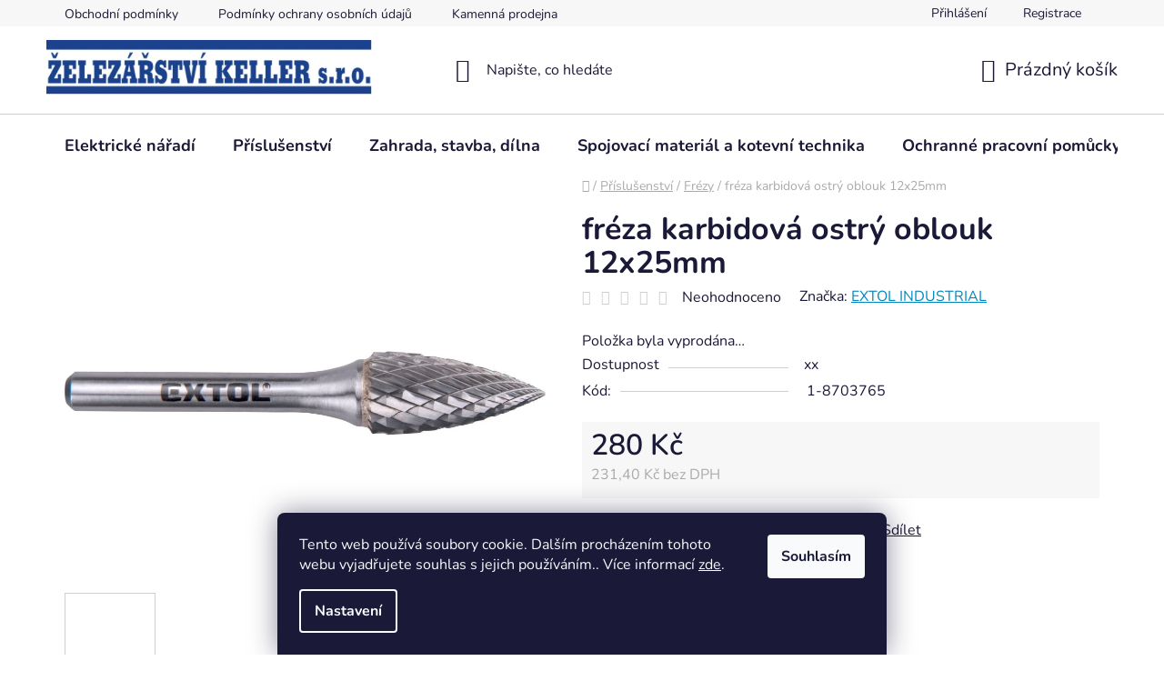

--- FILE ---
content_type: text/html; charset=utf-8
request_url: https://www.zelezarstvikeller.cz/freza-karbidova--ostry-oblouk--pr-12x25mm-stopka-6mm-sek-stredni--double-cut-/
body_size: 39049
content:
<!doctype html><html lang="cs" dir="ltr" class="header-background-light external-fonts-loaded"><head><meta charset="utf-8" /><meta name="viewport" content="width=device-width,initial-scale=1" /><title>fréza karbidová ostrý oblouk 12x25mm - Železářství Keller</title><link rel="preconnect" href="https://cdn.myshoptet.com" /><link rel="dns-prefetch" href="https://cdn.myshoptet.com" /><link rel="preload" href="https://cdn.myshoptet.com/prj/dist/master/cms/libs/jquery/jquery-1.11.3.min.js" as="script" /><link href="https://cdn.myshoptet.com/prj/dist/master/cms/templates/frontend_templates/shared/css/font-face/nunito.css" rel="stylesheet"><link href="https://cdn.myshoptet.com/prj/dist/master/shop/dist/font-shoptet-13.css.5d691cfa7dea9a48eb63.css" rel="stylesheet"><script>
dataLayer = [];
dataLayer.push({'shoptet' : {
    "pageType": "productDetail",
    "currency": "CZK",
    "currencyInfo": {
        "decimalSeparator": ",",
        "exchangeRate": 1,
        "priceDecimalPlaces": 2,
        "symbol": "K\u010d",
        "symbolLeft": 0,
        "thousandSeparator": " "
    },
    "language": "cs",
    "projectId": 400908,
    "product": {
        "id": 7040,
        "guid": "d0e63902-70a5-11eb-b988-3a5aa68a3d78",
        "hasVariants": false,
        "codes": [
            {
                "code": "1-8703765"
            }
        ],
        "code": "1-8703765",
        "name": "fr\u00e9za karbidov\u00e1 ostr\u00fd oblouk 12x25mm",
        "appendix": "",
        "weight": 0.045999999999999999,
        "manufacturer": "EXTOL INDUSTRIAL",
        "manufacturerGuid": "1EF5333BC4DC6A04B857DA0BA3DED3EE",
        "currentCategory": "P\u0159\u00edslu\u0161enstv\u00ed | Fr\u00e9zy",
        "currentCategoryGuid": "6613b1a3-7f6e-11eb-ac23-ac1f6b0076ec",
        "defaultCategory": "P\u0159\u00edslu\u0161enstv\u00ed | Fr\u00e9zy",
        "defaultCategoryGuid": "6613b1a3-7f6e-11eb-ac23-ac1f6b0076ec",
        "currency": "CZK",
        "priceWithVat": 280
    },
    "stocks": [
        {
            "id": "ext",
            "title": "Sklad",
            "isDeliveryPoint": 0,
            "visibleOnEshop": 1
        }
    ],
    "cartInfo": {
        "id": null,
        "freeShipping": false,
        "leftToFreeGift": {
            "formattedPrice": "0 K\u010d",
            "priceLeft": 0
        },
        "freeGift": false,
        "leftToFreeShipping": {
            "priceLeft": 4000,
            "dependOnRegion": 0,
            "formattedPrice": "4 000 K\u010d"
        },
        "discountCoupon": [],
        "getNoBillingShippingPrice": {
            "withoutVat": 0,
            "vat": 0,
            "withVat": 0
        },
        "cartItems": [],
        "taxMode": "ORDINARY"
    },
    "cart": [],
    "customer": {
        "priceRatio": 1,
        "priceListId": 1,
        "groupId": null,
        "registered": false,
        "mainAccount": false
    }
}});
dataLayer.push({'cookie_consent' : {
    "marketing": "denied",
    "analytics": "denied"
}});
document.addEventListener('DOMContentLoaded', function() {
    shoptet.consent.onAccept(function(agreements) {
        if (agreements.length == 0) {
            return;
        }
        dataLayer.push({
            'cookie_consent' : {
                'marketing' : (agreements.includes(shoptet.config.cookiesConsentOptPersonalisation)
                    ? 'granted' : 'denied'),
                'analytics': (agreements.includes(shoptet.config.cookiesConsentOptAnalytics)
                    ? 'granted' : 'denied')
            },
            'event': 'cookie_consent'
        });
    });
});
</script>

<!-- Google Tag Manager -->
<script>(function(w,d,s,l,i){w[l]=w[l]||[];w[l].push({'gtm.start':
new Date().getTime(),event:'gtm.js'});var f=d.getElementsByTagName(s)[0],
j=d.createElement(s),dl=l!='dataLayer'?'&l='+l:'';j.async=true;j.src=
'https://www.googletagmanager.com/gtm.js?id='+i+dl;f.parentNode.insertBefore(j,f);
})(window,document,'script','dataLayer','GTM-5BD47CW5');</script>
<!-- End Google Tag Manager -->

<meta property="og:type" content="website"><meta property="og:site_name" content="zelezarstvikeller.cz"><meta property="og:url" content="https://www.zelezarstvikeller.cz/freza-karbidova--ostry-oblouk--pr-12x25mm-stopka-6mm-sek-stredni--double-cut-/"><meta property="og:title" content="fréza karbidová ostrý oblouk 12x25mm - Železářství Keller"><meta name="author" content="Železářství Keller"><meta name="web_author" content="Shoptet.cz"><meta name="dcterms.rightsHolder" content="www.zelezarstvikeller.cz"><meta name="robots" content="index,follow"><meta property="og:image" content="https://cdn.myshoptet.com/usr/www.zelezarstvikeller.cz/user/shop/big/7040_freza-karbidova-ostry-oblouk-12x25mm.jpg?6364f17e"><meta property="og:description" content="fréza karbidová ostrý oblouk 12x25mm. "><meta name="description" content="fréza karbidová ostrý oblouk 12x25mm. "><meta property="product:price:amount" content="280"><meta property="product:price:currency" content="CZK"><style>:root {--color-primary: #0088bf;--color-primary-h: 197;--color-primary-s: 100%;--color-primary-l: 37%;--color-primary-hover: #0077a6;--color-primary-hover-h: 197;--color-primary-hover-s: 100%;--color-primary-hover-l: 33%;--color-secondary: #14b1ef;--color-secondary-h: 197;--color-secondary-s: 87%;--color-secondary-l: 51%;--color-secondary-hover: #3166ff;--color-secondary-hover-h: 225;--color-secondary-hover-s: 100%;--color-secondary-hover-l: 60%;--color-tertiary: #0077a6;--color-tertiary-h: 197;--color-tertiary-s: 100%;--color-tertiary-l: 33%;--color-tertiary-hover: #0088bf;--color-tertiary-hover-h: 197;--color-tertiary-hover-s: 100%;--color-tertiary-hover-l: 37%;--color-header-background: #ffffff;--template-font: "Nunito";--template-headings-font: "Nunito";--header-background-url: url("[data-uri]");--cookies-notice-background: #1A1937;--cookies-notice-color: #F8FAFB;--cookies-notice-button-hover: #f5f5f5;--cookies-notice-link-hover: #27263f;--templates-update-management-preview-mode-content: "Náhled aktualizací šablony je aktivní pro váš prohlížeč."}</style>
    
    <link href="https://cdn.myshoptet.com/prj/dist/master/shop/dist/main-13.less.37f5669a6e319a205dd4.css" rel="stylesheet" />
            <link href="https://cdn.myshoptet.com/prj/dist/master/shop/dist/mobile-header-v1-13.less.0eef05b29271a35e0eed.css" rel="stylesheet" />
    
    <script>var shoptet = shoptet || {};</script>
    <script src="https://cdn.myshoptet.com/prj/dist/master/shop/dist/main-3g-header.js.b3b3f48cd33902743054.js"></script>
<!-- User include --><!-- project html code header -->


<!-- /User include --><link rel="shortcut icon" href="/favicon.ico" type="image/x-icon" /><link rel="canonical" href="https://www.zelezarstvikeller.cz/freza-karbidova--ostry-oblouk--pr-12x25mm-stopka-6mm-sek-stredni--double-cut-/" />    <!-- Global site tag (gtag.js) - Google Analytics -->
    <script async src="https://www.googletagmanager.com/gtag/js?id=G-0XXK0BCV8C"></script>
    <script>
        
        window.dataLayer = window.dataLayer || [];
        function gtag(){dataLayer.push(arguments);}
        

                    console.debug('default consent data');

            gtag('consent', 'default', {"ad_storage":"denied","analytics_storage":"denied","ad_user_data":"denied","ad_personalization":"denied","wait_for_update":500});
            dataLayer.push({
                'event': 'default_consent'
            });
        
        gtag('js', new Date());

                gtag('config', 'UA-215081302-1', { 'groups': "UA" });
        
                gtag('config', 'G-0XXK0BCV8C', {"groups":"GA4","send_page_view":false,"content_group":"productDetail","currency":"CZK","page_language":"cs"});
        
        
        
        
        
        
                    gtag('event', 'page_view', {"send_to":"GA4","page_language":"cs","content_group":"productDetail","currency":"CZK"});
        
                gtag('set', 'currency', 'CZK');

        gtag('event', 'view_item', {
            "send_to": "UA",
            "items": [
                {
                    "id": "1-8703765",
                    "name": "fr\u00e9za karbidov\u00e1 ostr\u00fd oblouk 12x25mm",
                    "category": "P\u0159\u00edslu\u0161enstv\u00ed \/ Fr\u00e9zy",
                                        "brand": "EXTOL INDUSTRIAL",
                                                            "price": 231.4
                }
            ]
        });
        
        
        
        
        
                    gtag('event', 'view_item', {"send_to":"GA4","page_language":"cs","content_group":"productDetail","value":231.40000000000001,"currency":"CZK","items":[{"item_id":"1-8703765","item_name":"fr\u00e9za karbidov\u00e1 ostr\u00fd oblouk 12x25mm","item_brand":"EXTOL INDUSTRIAL","item_category":"P\u0159\u00edslu\u0161enstv\u00ed","item_category2":"Fr\u00e9zy","price":231.40000000000001,"quantity":1,"index":0}]});
        
        
        
        
        
        
        
        document.addEventListener('DOMContentLoaded', function() {
            if (typeof shoptet.tracking !== 'undefined') {
                for (var id in shoptet.tracking.bannersList) {
                    gtag('event', 'view_promotion', {
                        "send_to": "UA",
                        "promotions": [
                            {
                                "id": shoptet.tracking.bannersList[id].id,
                                "name": shoptet.tracking.bannersList[id].name,
                                "position": shoptet.tracking.bannersList[id].position
                            }
                        ]
                    });
                }
            }

            shoptet.consent.onAccept(function(agreements) {
                if (agreements.length !== 0) {
                    console.debug('gtag consent accept');
                    var gtagConsentPayload =  {
                        'ad_storage': agreements.includes(shoptet.config.cookiesConsentOptPersonalisation)
                            ? 'granted' : 'denied',
                        'analytics_storage': agreements.includes(shoptet.config.cookiesConsentOptAnalytics)
                            ? 'granted' : 'denied',
                                                                                                'ad_user_data': agreements.includes(shoptet.config.cookiesConsentOptPersonalisation)
                            ? 'granted' : 'denied',
                        'ad_personalization': agreements.includes(shoptet.config.cookiesConsentOptPersonalisation)
                            ? 'granted' : 'denied',
                        };
                    console.debug('update consent data', gtagConsentPayload);
                    gtag('consent', 'update', gtagConsentPayload);
                    dataLayer.push(
                        { 'event': 'update_consent' }
                    );
                }
            });
        });
    </script>
</head><body class="desktop id-1769 in-frezy-2 template-13 type-product type-detail one-column-body columns-mobile-2 columns-4 smart-labels-active ums_a11y_category_page--on ums_discussion_rating_forms--off ums_a11y_pagination--on mobile-header-version-1"><noscript>
    <style>
        #header {
            padding-top: 0;
            position: relative !important;
            top: 0;
        }
        .header-navigation {
            position: relative !important;
        }
        .overall-wrapper {
            margin: 0 !important;
        }
        body:not(.ready) {
            visibility: visible !important;
        }
    </style>
    <div class="no-javascript">
        <div class="no-javascript__title">Musíte změnit nastavení vašeho prohlížeče</div>
        <div class="no-javascript__text">Podívejte se na: <a href="https://www.google.com/support/bin/answer.py?answer=23852">Jak povolit JavaScript ve vašem prohlížeči</a>.</div>
        <div class="no-javascript__text">Pokud používáte software na blokování reklam, může být nutné povolit JavaScript z této stránky.</div>
        <div class="no-javascript__text">Děkujeme.</div>
    </div>
</noscript>

        <div id="fb-root"></div>
        <script>
            window.fbAsyncInit = function() {
                FB.init({
//                    appId            : 'your-app-id',
                    autoLogAppEvents : true,
                    xfbml            : true,
                    version          : 'v19.0'
                });
            };
        </script>
        <script async defer crossorigin="anonymous" src="https://connect.facebook.net/cs_CZ/sdk.js"></script>
<!-- Google Tag Manager (noscript) -->
<noscript><iframe src="https://www.googletagmanager.com/ns.html?id=GTM-5BD47CW5"
height="0" width="0" style="display:none;visibility:hidden"></iframe></noscript>
<!-- End Google Tag Manager (noscript) -->

    <div class="siteCookies siteCookies--bottom siteCookies--dark js-siteCookies" role="dialog" data-testid="cookiesPopup" data-nosnippet>
        <div class="siteCookies__form">
            <div class="siteCookies__content">
                <div class="siteCookies__text">
                    Tento web používá soubory cookie. Dalším procházením tohoto webu vyjadřujete souhlas s jejich používáním.. Více informací <a href="http://www.zelezarstvikeller.cz/podminky-ochrany-osobnich-udaju/" target="\">zde</a>.
                </div>
                <p class="siteCookies__links">
                    <button class="siteCookies__link js-cookies-settings" aria-label="Nastavení cookies" data-testid="cookiesSettings">Nastavení</button>
                </p>
            </div>
            <div class="siteCookies__buttonWrap">
                                <button class="siteCookies__button js-cookiesConsentSubmit" value="all" aria-label="Přijmout cookies" data-testid="buttonCookiesAccept">Souhlasím</button>
            </div>
        </div>
        <script>
            document.addEventListener("DOMContentLoaded", () => {
                const siteCookies = document.querySelector('.js-siteCookies');
                document.addEventListener("scroll", shoptet.common.throttle(() => {
                    const st = document.documentElement.scrollTop;
                    if (st > 1) {
                        siteCookies.classList.add('siteCookies--scrolled');
                    } else {
                        siteCookies.classList.remove('siteCookies--scrolled');
                    }
                }, 100));
            });
        </script>
    </div>
<a href="#content" class="skip-link sr-only">Přejít na obsah</a><div class="overall-wrapper"><div class="user-action"><div class="container"><div class="user-action-in"><div class="user-action-login popup-widget login-widget"><div class="popup-widget-inner"><h2>Přihlášení k vašemu účtu</h2><div id="customerLogin"><form action="/action/Customer/Login/" method="post" id="formLoginIncluded" class="csrf-enabled" data-testid="formLogin"><input type="hidden" name="referer" value="" /><div class="form-group"><div class="input-wrapper email js-validated-element-wrapper no-label"><input type="email" name="email" class="form-control" placeholder="E-mailová adresa (např. jan@novak.cz)" data-testid="inputEmail" autocomplete="email" required /></div></div><div class="form-group"><div class="input-wrapper password js-validated-element-wrapper no-label"><input type="password" name="password" class="form-control" placeholder="Heslo" data-testid="inputPassword" autocomplete="current-password" required /><span class="no-display">Nemůžete vyplnit toto pole</span><input type="text" name="surname" value="" class="no-display" /></div></div><div class="form-group"><div class="login-wrapper"><button type="submit" class="btn btn-secondary btn-text btn-login" data-testid="buttonSubmit">Přihlásit se</button><div class="password-helper"><a href="/registrace/" data-testid="signup" rel="nofollow">Nová registrace</a><a href="/klient/zapomenute-heslo/" rel="nofollow">Zapomenuté heslo</a></div></div></div></form>
</div></div></div>
    <div id="cart-widget" class="user-action-cart popup-widget cart-widget loader-wrapper" data-testid="popupCartWidget" role="dialog" aria-hidden="true">
        <div class="popup-widget-inner cart-widget-inner place-cart-here">
            <div class="loader-overlay">
                <div class="loader"></div>
            </div>
        </div>
    </div>
</div>
</div></div><div class="top-navigation-bar" data-testid="topNavigationBar">

    <div class="container">

                            <div class="top-navigation-menu">
                <ul class="top-navigation-bar-menu">
                                            <li class="top-navigation-menu-item-39">
                            <a href="/obchodni-podminky/" title="Obchodní podmínky">Obchodní podmínky</a>
                        </li>
                                            <li class="top-navigation-menu-item-691">
                            <a href="/podminky-ochrany-osobnich-udaju/" title="Podmínky ochrany osobních údajů ">Podmínky ochrany osobních údajů </a>
                        </li>
                                            <li class="top-navigation-menu-item-2414">
                            <a href="/kamenna-prodejna/" title="Kamenná prodejna">Kamenná prodejna</a>
                        </li>
                                            <li class="top-navigation-menu-item-5439">
                            <a href="/reklamacni-formular-2/" title="Reklamace">Reklamace</a>
                        </li>
                                    </ul>
                <div class="top-navigation-menu-trigger">Více</div>
                <ul class="top-navigation-bar-menu-helper"></ul>
            </div>
        
        <div class="top-navigation-tools">
                        <a href="/login/?backTo=%2Ffreza-karbidova--ostry-oblouk--pr-12x25mm-stopka-6mm-sek-stredni--double-cut-%2F" class="top-nav-button top-nav-button-login primary login toggle-window" data-target="login" data-testid="signin" rel="nofollow"><span>Přihlášení</span></a><a href="/registrace/" data-testid="headerSignup">Registrace</a>        </div>

    </div>

</div>
<header id="header">
        <div class="header-top">
            <div class="container navigation-wrapper header-top-wrapper">
                <div class="site-name"><a href="/" data-testid="linkWebsiteLogo"><img src="https://cdn.myshoptet.com/usr/www.zelezarstvikeller.cz/user/logos/logo-1.png" alt="Železářství Keller" fetchpriority="low" /></a></div>                <div class="search" itemscope itemtype="https://schema.org/WebSite">
                    <meta itemprop="headline" content="Frézy"/><meta itemprop="url" content="https://www.zelezarstvikeller.cz"/><meta itemprop="text" content="fréza karbidová ostrý oblouk 12x25mm. "/>                    <form action="/action/ProductSearch/prepareString/" method="post"
    id="formSearchForm" class="search-form compact-form js-search-main"
    itemprop="potentialAction" itemscope itemtype="https://schema.org/SearchAction" data-testid="searchForm">
    <fieldset>
        <meta itemprop="target"
            content="https://www.zelezarstvikeller.cz/vyhledavani/?string={string}"/>
        <input type="hidden" name="language" value="cs"/>
        
            
    <span class="search-input-icon" aria-hidden="true"></span>

<input
    type="search"
    name="string"
        class="query-input form-control search-input js-search-input"
    placeholder="Napište, co hledáte"
    autocomplete="off"
    required
    itemprop="query-input"
    aria-label="Hledat"
    data-testid="searchInput"
>
            <button type="submit" class="btn btn-default search-button" data-testid="searchBtn">Hledat</button>
        
    </fieldset>
</form>
                </div>
                <div class="navigation-buttons">
                    <a href="#" class="toggle-window" data-target="search" data-testid="linkSearchIcon"><span class="sr-only">Hledat</span></a>
                        
    <a href="/kosik/" class="btn btn-icon toggle-window cart-count" data-target="cart" data-hover="true" data-redirect="true" data-testid="headerCart" rel="nofollow" aria-haspopup="dialog" aria-expanded="false" aria-controls="cart-widget">
        
                <span class="sr-only">Nákupní košík</span>
        
            <span class="cart-price visible-lg-inline-block" data-testid="headerCartPrice">
                                    Prázdný košík                            </span>
        
    
            </a>
                    <a href="#" class="toggle-window" data-target="navigation" data-testid="hamburgerMenu"></a>
                </div>
            </div>
        </div>
        <div class="header-bottom">
            <div class="container navigation-wrapper header-bottom-wrapper js-navigation-container">
                <nav id="navigation" aria-label="Hlavní menu" data-collapsible="true"><div class="navigation-in menu"><ul class="menu-level-1" role="menubar" data-testid="headerMenuItems"><li class="menu-item-1631 ext" role="none"><a href="/elektricke-naradi/" data-testid="headerMenuItem" role="menuitem" aria-haspopup="true" aria-expanded="false"><b>Elektrické nářadí</b><span class="submenu-arrow"></span></a><ul class="menu-level-2" aria-label="Elektrické nářadí" tabindex="-1" role="menu"><li class="menu-item-1676 has-third-level" role="none"><a href="/aku-naradi-2/" class="menu-image" data-testid="headerMenuItem" tabindex="-1" aria-hidden="true"><img src="data:image/svg+xml,%3Csvg%20width%3D%22140%22%20height%3D%22100%22%20xmlns%3D%22http%3A%2F%2Fwww.w3.org%2F2000%2Fsvg%22%3E%3C%2Fsvg%3E" alt="" aria-hidden="true" width="140" height="100"  data-src="https://cdn.myshoptet.com/usr/www.zelezarstvikeller.cz/user/categories/thumb/ve11991___l__nek-p__echodov__-ploch__-koleno-90st-1.jpg" fetchpriority="low" /></a><div><a href="/aku-naradi-2/" data-testid="headerMenuItem" role="menuitem"><span>Aku nářadí</span></a>
                                                    <ul class="menu-level-3" role="menu">
                                                                    <li class="menu-item-3137" role="none">
                                        <a href="/nabijecky/" data-testid="headerMenuItem" role="menuitem">
                                            Baterie a nabíječky</a>                                    </li>
                                                            </ul>
                        </div></li><li class="menu-item-1667" role="none"><a href="/pneu-naradi/" class="menu-image" data-testid="headerMenuItem" tabindex="-1" aria-hidden="true"><img src="data:image/svg+xml,%3Csvg%20width%3D%22140%22%20height%3D%22100%22%20xmlns%3D%22http%3A%2F%2Fwww.w3.org%2F2000%2Fsvg%22%3E%3C%2Fsvg%3E" alt="" aria-hidden="true" width="140" height="100"  data-src="https://cdn.myshoptet.com/usr/www.zelezarstvikeller.cz/user/categories/thumb/ve11991___l__nek-p__echodov__-ploch__-koleno-90st-2.jpg" fetchpriority="low" /></a><div><a href="/pneu-naradi/" data-testid="headerMenuItem" role="menuitem"><span>Pneu nářadí</span></a>
                        </div></li><li class="menu-item-1709" role="none"><a href="/horkovzdusna-pistole/" class="menu-image" data-testid="headerMenuItem" tabindex="-1" aria-hidden="true"><img src="data:image/svg+xml,%3Csvg%20width%3D%22140%22%20height%3D%22100%22%20xmlns%3D%22http%3A%2F%2Fwww.w3.org%2F2000%2Fsvg%22%3E%3C%2Fsvg%3E" alt="" aria-hidden="true" width="140" height="100"  data-src="https://cdn.myshoptet.com/usr/www.zelezarstvikeller.cz/user/categories/thumb/ve11991___l__nek-p__echodov__-ploch__-koleno-90st-3.jpg" fetchpriority="low" /></a><div><a href="/horkovzdusna-pistole/" data-testid="headerMenuItem" role="menuitem"><span>Horkovzdušná pistole</span></a>
                        </div></li><li class="menu-item-1712" role="none"><a href="/kompresor/" class="menu-image" data-testid="headerMenuItem" tabindex="-1" aria-hidden="true"><img src="data:image/svg+xml,%3Csvg%20width%3D%22140%22%20height%3D%22100%22%20xmlns%3D%22http%3A%2F%2Fwww.w3.org%2F2000%2Fsvg%22%3E%3C%2Fsvg%3E" alt="" aria-hidden="true" width="140" height="100"  data-src="https://cdn.myshoptet.com/usr/www.zelezarstvikeller.cz/user/categories/thumb/ve11991___l__nek-p__echodov__-ploch__-koleno-90st-4.jpg" fetchpriority="low" /></a><div><a href="/kompresor/" data-testid="headerMenuItem" role="menuitem"><span>Kompresor</span></a>
                        </div></li><li class="menu-item-1715 has-third-level" role="none"><a href="/tavna-pistole/" class="menu-image" data-testid="headerMenuItem" tabindex="-1" aria-hidden="true"><img src="data:image/svg+xml,%3Csvg%20width%3D%22140%22%20height%3D%22100%22%20xmlns%3D%22http%3A%2F%2Fwww.w3.org%2F2000%2Fsvg%22%3E%3C%2Fsvg%3E" alt="" aria-hidden="true" width="140" height="100"  data-src="https://cdn.myshoptet.com/usr/www.zelezarstvikeller.cz/user/categories/thumb/ve11991___l__nek-p__echodov__-ploch__-koleno-90st-5.jpg" fetchpriority="low" /></a><div><a href="/tavna-pistole/" data-testid="headerMenuItem" role="menuitem"><span>Tavná pistole</span></a>
                                                    <ul class="menu-level-3" role="menu">
                                                                    <li class="menu-item-1829" role="none">
                                        <a href="/tavne-tycinky-2/" data-testid="headerMenuItem" role="menuitem">
                                            Tavné tyčinky</a>                                    </li>
                                                            </ul>
                        </div></li><li class="menu-item-1718 has-third-level" role="none"><a href="/hoblik/" class="menu-image" data-testid="headerMenuItem" tabindex="-1" aria-hidden="true"><img src="data:image/svg+xml,%3Csvg%20width%3D%22140%22%20height%3D%22100%22%20xmlns%3D%22http%3A%2F%2Fwww.w3.org%2F2000%2Fsvg%22%3E%3C%2Fsvg%3E" alt="" aria-hidden="true" width="140" height="100"  data-src="https://cdn.myshoptet.com/usr/www.zelezarstvikeller.cz/user/categories/thumb/ve11991___l__nek-p__echodov__-ploch__-koleno-90st-6.jpg" fetchpriority="low" /></a><div><a href="/hoblik/" data-testid="headerMenuItem" role="menuitem"><span>Hoblík</span></a>
                                                    <ul class="menu-level-3" role="menu">
                                                                    <li class="menu-item-2543" role="none">
                                        <a href="/prislusenstvi-6/" data-testid="headerMenuItem" role="menuitem">
                                            Příslušenství</a>                                    </li>
                                                            </ul>
                        </div></li><li class="menu-item-1724 has-third-level" role="none"><a href="/pajka-2/" class="menu-image" data-testid="headerMenuItem" tabindex="-1" aria-hidden="true"><img src="data:image/svg+xml,%3Csvg%20width%3D%22140%22%20height%3D%22100%22%20xmlns%3D%22http%3A%2F%2Fwww.w3.org%2F2000%2Fsvg%22%3E%3C%2Fsvg%3E" alt="" aria-hidden="true" width="140" height="100"  data-src="https://cdn.myshoptet.com/usr/www.zelezarstvikeller.cz/user/categories/thumb/ve11991___l__nek-p__echodov__-ploch__-koleno-90st-7.jpg" fetchpriority="low" /></a><div><a href="/pajka-2/" data-testid="headerMenuItem" role="menuitem"><span>Pájka</span></a>
                                                    <ul class="menu-level-3" role="menu">
                                                                    <li class="menu-item-3200" role="none">
                                        <a href="/prislusenstvi-10/" data-testid="headerMenuItem" role="menuitem">
                                            Příslušenství</a>                                    </li>
                                                            </ul>
                        </div></li><li class="menu-item-1727 has-third-level" role="none"><a href="/vrtacka/" class="menu-image" data-testid="headerMenuItem" tabindex="-1" aria-hidden="true"><img src="data:image/svg+xml,%3Csvg%20width%3D%22140%22%20height%3D%22100%22%20xmlns%3D%22http%3A%2F%2Fwww.w3.org%2F2000%2Fsvg%22%3E%3C%2Fsvg%3E" alt="" aria-hidden="true" width="140" height="100"  data-src="https://cdn.myshoptet.com/usr/www.zelezarstvikeller.cz/user/categories/thumb/ve11991___l__nek-p__echodov__-ploch__-koleno-90st-8.jpg" fetchpriority="low" /></a><div><a href="/vrtacka/" data-testid="headerMenuItem" role="menuitem"><span>Vrtačky a vrtací kladiva</span></a>
                                                    <ul class="menu-level-3" role="menu">
                                                                    <li class="menu-item-1700" role="none">
                                        <a href="/vrtaci-kladivo/" data-testid="headerMenuItem" role="menuitem">
                                            Vrtací kladivo</a>,                                    </li>
                                                                    <li class="menu-item-2861" role="none">
                                        <a href="/vrtacky-2/" data-testid="headerMenuItem" role="menuitem">
                                            Vrtačky</a>                                    </li>
                                                            </ul>
                        </div></li><li class="menu-item-1730" role="none"><a href="/polyfuzni-svarecka/" class="menu-image" data-testid="headerMenuItem" tabindex="-1" aria-hidden="true"><img src="data:image/svg+xml,%3Csvg%20width%3D%22140%22%20height%3D%22100%22%20xmlns%3D%22http%3A%2F%2Fwww.w3.org%2F2000%2Fsvg%22%3E%3C%2Fsvg%3E" alt="" aria-hidden="true" width="140" height="100"  data-src="https://cdn.myshoptet.com/usr/www.zelezarstvikeller.cz/user/categories/thumb/ve11991___l__nek-p__echodov__-ploch__-koleno-90st-11.jpg" fetchpriority="low" /></a><div><a href="/polyfuzni-svarecka/" data-testid="headerMenuItem" role="menuitem"><span>Polyfúzní svářečka</span></a>
                        </div></li><li class="menu-item-1733" role="none"><a href="/michadlo/" class="menu-image" data-testid="headerMenuItem" tabindex="-1" aria-hidden="true"><img src="data:image/svg+xml,%3Csvg%20width%3D%22140%22%20height%3D%22100%22%20xmlns%3D%22http%3A%2F%2Fwww.w3.org%2F2000%2Fsvg%22%3E%3C%2Fsvg%3E" alt="" aria-hidden="true" width="140" height="100"  data-src="https://cdn.myshoptet.com/usr/www.zelezarstvikeller.cz/user/categories/thumb/ve11991___l__nek-p__echodov__-ploch__-koleno-90st-12.jpg" fetchpriority="low" /></a><div><a href="/michadlo/" data-testid="headerMenuItem" role="menuitem"><span>Míchadlo</span></a>
                        </div></li><li class="menu-item-1739" role="none"><a href="/pistole-na-barvu/" class="menu-image" data-testid="headerMenuItem" tabindex="-1" aria-hidden="true"><img src="data:image/svg+xml,%3Csvg%20width%3D%22140%22%20height%3D%22100%22%20xmlns%3D%22http%3A%2F%2Fwww.w3.org%2F2000%2Fsvg%22%3E%3C%2Fsvg%3E" alt="" aria-hidden="true" width="140" height="100"  data-src="https://cdn.myshoptet.com/usr/www.zelezarstvikeller.cz/user/categories/thumb/ve11991___l__nek-p__echodov__-ploch__-koleno-90st-13.jpg" fetchpriority="low" /></a><div><a href="/pistole-na-barvu/" data-testid="headerMenuItem" role="menuitem"><span>Pistole na barvu</span></a>
                        </div></li><li class="menu-item-1742" role="none"><a href="/lesticka/" class="menu-image" data-testid="headerMenuItem" tabindex="-1" aria-hidden="true"><img src="data:image/svg+xml,%3Csvg%20width%3D%22140%22%20height%3D%22100%22%20xmlns%3D%22http%3A%2F%2Fwww.w3.org%2F2000%2Fsvg%22%3E%3C%2Fsvg%3E" alt="" aria-hidden="true" width="140" height="100"  data-src="https://cdn.myshoptet.com/usr/www.zelezarstvikeller.cz/user/categories/thumb/ve11991___l__nek-p__echodov__-ploch__-koleno-90st-14.jpg" fetchpriority="low" /></a><div><a href="/lesticka/" data-testid="headerMenuItem" role="menuitem"><span>Leštička</span></a>
                        </div></li><li class="menu-item-1745" role="none"><a href="/razovy-utahovak/" class="menu-image" data-testid="headerMenuItem" tabindex="-1" aria-hidden="true"><img src="data:image/svg+xml,%3Csvg%20width%3D%22140%22%20height%3D%22100%22%20xmlns%3D%22http%3A%2F%2Fwww.w3.org%2F2000%2Fsvg%22%3E%3C%2Fsvg%3E" alt="" aria-hidden="true" width="140" height="100"  data-src="https://cdn.myshoptet.com/usr/www.zelezarstvikeller.cz/user/categories/thumb/ve11991___l__nek-p__echodov__-ploch__-koleno-90st-15.jpg" fetchpriority="low" /></a><div><a href="/razovy-utahovak/" data-testid="headerMenuItem" role="menuitem"><span>Rázový utahovák</span></a>
                        </div></li><li class="menu-item-1751" role="none"><a href="/sponkovaci-pistole/" class="menu-image" data-testid="headerMenuItem" tabindex="-1" aria-hidden="true"><img src="data:image/svg+xml,%3Csvg%20width%3D%22140%22%20height%3D%22100%22%20xmlns%3D%22http%3A%2F%2Fwww.w3.org%2F2000%2Fsvg%22%3E%3C%2Fsvg%3E" alt="" aria-hidden="true" width="140" height="100"  data-src="https://cdn.myshoptet.com/usr/www.zelezarstvikeller.cz/user/categories/thumb/ve11991___l__nek-p__echodov__-ploch__-koleno-90st-16.jpg" fetchpriority="low" /></a><div><a href="/sponkovaci-pistole/" data-testid="headerMenuItem" role="menuitem"><span>Sponkovací pistole</span></a>
                        </div></li><li class="menu-item-1754" role="none"><a href="/gravirka-2/" class="menu-image" data-testid="headerMenuItem" tabindex="-1" aria-hidden="true"><img src="data:image/svg+xml,%3Csvg%20width%3D%22140%22%20height%3D%22100%22%20xmlns%3D%22http%3A%2F%2Fwww.w3.org%2F2000%2Fsvg%22%3E%3C%2Fsvg%3E" alt="" aria-hidden="true" width="140" height="100"  data-src="https://cdn.myshoptet.com/usr/www.zelezarstvikeller.cz/user/categories/thumb/ve11991___l__nek-p__echodov__-ploch__-koleno-90st-17.jpg" fetchpriority="low" /></a><div><a href="/gravirka-2/" data-testid="headerMenuItem" role="menuitem"><span>Gravírka</span></a>
                        </div></li><li class="menu-item-1757" role="none"><a href="/rezacka-polystyrenu/" class="menu-image" data-testid="headerMenuItem" tabindex="-1" aria-hidden="true"><img src="data:image/svg+xml,%3Csvg%20width%3D%22140%22%20height%3D%22100%22%20xmlns%3D%22http%3A%2F%2Fwww.w3.org%2F2000%2Fsvg%22%3E%3C%2Fsvg%3E" alt="" aria-hidden="true" width="140" height="100"  data-src="https://cdn.myshoptet.com/usr/www.zelezarstvikeller.cz/user/categories/thumb/ve11991___l__nek-p__echodov__-ploch__-koleno-90st-laptop-qs0nbu2u-2.jpg" fetchpriority="low" /></a><div><a href="/rezacka-polystyrenu/" data-testid="headerMenuItem" role="menuitem"><span>Řezačka polystyrenu</span></a>
                        </div></li><li class="menu-item-2534" role="none"><a href="/nuzky-na-plech-5/" class="menu-image" data-testid="headerMenuItem" tabindex="-1" aria-hidden="true"><img src="data:image/svg+xml,%3Csvg%20width%3D%22140%22%20height%3D%22100%22%20xmlns%3D%22http%3A%2F%2Fwww.w3.org%2F2000%2Fsvg%22%3E%3C%2Fsvg%3E" alt="" aria-hidden="true" width="140" height="100"  data-src="https://cdn.myshoptet.com/usr/www.zelezarstvikeller.cz/user/categories/thumb/ve11991___l__nek-p__echodov__-ploch__-koleno-90st-18.jpg" fetchpriority="low" /></a><div><a href="/nuzky-na-plech-5/" data-testid="headerMenuItem" role="menuitem"><span>Nůžky na plech</span></a>
                        </div></li><li class="menu-item-2546" role="none"><a href="/horni-freza/" class="menu-image" data-testid="headerMenuItem" tabindex="-1" aria-hidden="true"><img src="data:image/svg+xml,%3Csvg%20width%3D%22140%22%20height%3D%22100%22%20xmlns%3D%22http%3A%2F%2Fwww.w3.org%2F2000%2Fsvg%22%3E%3C%2Fsvg%3E" alt="" aria-hidden="true" width="140" height="100"  data-src="https://cdn.myshoptet.com/usr/www.zelezarstvikeller.cz/user/categories/thumb/ve11991___l__nek-p__echodov__-ploch__-koleno-90st-19.jpg" fetchpriority="low" /></a><div><a href="/horni-freza/" data-testid="headerMenuItem" role="menuitem"><span>Horní fréza</span></a>
                        </div></li><li class="menu-item-2585" role="none"><a href="/invertor/" class="menu-image" data-testid="headerMenuItem" tabindex="-1" aria-hidden="true"><img src="data:image/svg+xml,%3Csvg%20width%3D%22140%22%20height%3D%22100%22%20xmlns%3D%22http%3A%2F%2Fwww.w3.org%2F2000%2Fsvg%22%3E%3C%2Fsvg%3E" alt="" aria-hidden="true" width="140" height="100"  data-src="https://cdn.myshoptet.com/usr/www.zelezarstvikeller.cz/user/categories/thumb/ve11991___l__nek-p__echodov__-ploch__-koleno-90st-20.jpg" fetchpriority="low" /></a><div><a href="/invertor/" data-testid="headerMenuItem" role="menuitem"><span>Invertor</span></a>
                        </div></li><li class="menu-item-2855 has-third-level" role="none"><a href="/brusky-2/" class="menu-image" data-testid="headerMenuItem" tabindex="-1" aria-hidden="true"><img src="data:image/svg+xml,%3Csvg%20width%3D%22140%22%20height%3D%22100%22%20xmlns%3D%22http%3A%2F%2Fwww.w3.org%2F2000%2Fsvg%22%3E%3C%2Fsvg%3E" alt="" aria-hidden="true" width="140" height="100"  data-src="https://cdn.myshoptet.com/usr/www.zelezarstvikeller.cz/user/categories/thumb/ve11991___l__nek-p__echodov__-ploch__-koleno-90st-21.jpg" fetchpriority="low" /></a><div><a href="/brusky-2/" data-testid="headerMenuItem" role="menuitem"><span>Brusky</span></a>
                                                    <ul class="menu-level-3" role="menu">
                                                                    <li class="menu-item-1691" role="none">
                                        <a href="/uhlova-bruska/" data-testid="headerMenuItem" role="menuitem">
                                            Úhlová bruska</a>,                                    </li>
                                                                    <li class="menu-item-1721" role="none">
                                        <a href="/vibracni-bruska/" data-testid="headerMenuItem" role="menuitem">
                                            Vibrační bruska</a>,                                    </li>
                                                                    <li class="menu-item-1703" role="none">
                                        <a href="/dvoukotoucova-bruska/" data-testid="headerMenuItem" role="menuitem">
                                            Dvoukotoučová bruska</a>,                                    </li>
                                                                    <li class="menu-item-1688" role="none">
                                        <a href="/prima-bruska/" data-testid="headerMenuItem" role="menuitem">
                                            Přímá bruska</a>,                                    </li>
                                                                    <li class="menu-item-1697" role="none">
                                        <a href="/multifunkcni-bruska/" data-testid="headerMenuItem" role="menuitem">
                                            Multifunkční bruska</a>,                                    </li>
                                                                    <li class="menu-item-1685" role="none">
                                        <a href="/pasova-bruska/" data-testid="headerMenuItem" role="menuitem">
                                            Pásová bruska</a>,                                    </li>
                                                                    <li class="menu-item-1682" role="none">
                                        <a href="/excentricka-bruska/" data-testid="headerMenuItem" role="menuitem">
                                            Excentrická bruska</a>                                    </li>
                                                            </ul>
                        </div></li><li class="menu-item-2858 has-third-level" role="none"><a href="/pily-2/" class="menu-image" data-testid="headerMenuItem" tabindex="-1" aria-hidden="true"><img src="data:image/svg+xml,%3Csvg%20width%3D%22140%22%20height%3D%22100%22%20xmlns%3D%22http%3A%2F%2Fwww.w3.org%2F2000%2Fsvg%22%3E%3C%2Fsvg%3E" alt="" aria-hidden="true" width="140" height="100"  data-src="https://cdn.myshoptet.com/usr/www.zelezarstvikeller.cz/user/categories/thumb/ve11991___l__nek-p__echodov__-ploch__-koleno-90st-29.jpg" fetchpriority="low" /></a><div><a href="/pily-2/" data-testid="headerMenuItem" role="menuitem"><span>Pily</span></a>
                                                    <ul class="menu-level-3" role="menu">
                                                                    <li class="menu-item-1748" role="none">
                                        <a href="/ocaska/" data-testid="headerMenuItem" role="menuitem">
                                            Ocaska</a>,                                    </li>
                                                                    <li class="menu-item-1736" role="none">
                                        <a href="/primocara-pila/" data-testid="headerMenuItem" role="menuitem">
                                            Přímočará pila</a>,                                    </li>
                                                                    <li class="menu-item-1706" role="none">
                                        <a href="/kotoucova-pila/" data-testid="headerMenuItem" role="menuitem">
                                            Kotoučová pila</a>                                    </li>
                                                            </ul>
                        </div></li><li class="menu-item-3875" role="none"><a href="/vysavace-2/" class="menu-image" data-testid="headerMenuItem" tabindex="-1" aria-hidden="true"><img src="data:image/svg+xml,%3Csvg%20width%3D%22140%22%20height%3D%22100%22%20xmlns%3D%22http%3A%2F%2Fwww.w3.org%2F2000%2Fsvg%22%3E%3C%2Fsvg%3E" alt="" aria-hidden="true" width="140" height="100"  data-src="https://cdn.myshoptet.com/usr/www.zelezarstvikeller.cz/user/categories/thumb/31850_18b604-00001-1.jpg" fetchpriority="low" /></a><div><a href="/vysavace-2/" data-testid="headerMenuItem" role="menuitem"><span>Vysavače</span></a>
                        </div></li></ul></li>
<li class="menu-item-1766 ext" role="none"><a href="/prislusenstvi-5/" data-testid="headerMenuItem" role="menuitem" aria-haspopup="true" aria-expanded="false"><b>Příslušenství</b><span class="submenu-arrow"></span></a><ul class="menu-level-2" aria-label="Příslušenství" tabindex="-1" role="menu"><li class="menu-item-1841" role="none"><a href="/zavitniky-a-zavitova-ocka/" class="menu-image" data-testid="headerMenuItem" tabindex="-1" aria-hidden="true"><img src="data:image/svg+xml,%3Csvg%20width%3D%22140%22%20height%3D%22100%22%20xmlns%3D%22http%3A%2F%2Fwww.w3.org%2F2000%2Fsvg%22%3E%3C%2Fsvg%3E" alt="" aria-hidden="true" width="140" height="100"  data-src="https://cdn.myshoptet.com/usr/www.zelezarstvikeller.cz/user/categories/thumb/toptrade-sekera-se-sklolaminatovou-nasadou-600-g-10.jpg" fetchpriority="low" /></a><div><a href="/zavitniky-a-zavitova-ocka/" data-testid="headerMenuItem" role="menuitem"><span>Závitníky a závitová očka</span></a>
                        </div></li><li class="menu-item-1769 active" role="none"><a href="/frezy-2/" class="menu-image" data-testid="headerMenuItem" tabindex="-1" aria-hidden="true"><img src="data:image/svg+xml,%3Csvg%20width%3D%22140%22%20height%3D%22100%22%20xmlns%3D%22http%3A%2F%2Fwww.w3.org%2F2000%2Fsvg%22%3E%3C%2Fsvg%3E" alt="" aria-hidden="true" width="140" height="100"  data-src="https://cdn.myshoptet.com/usr/www.zelezarstvikeller.cz/user/categories/thumb/ve11991___l__nek-p__echodov__-ploch__-koleno-90st-36.jpg" fetchpriority="low" /></a><div><a href="/frezy-2/" data-testid="headerMenuItem" role="menuitem"><span>Frézy</span></a>
                        </div></li><li class="menu-item-1775 has-third-level" role="none"><a href="/kotouce/" class="menu-image" data-testid="headerMenuItem" tabindex="-1" aria-hidden="true"><img src="data:image/svg+xml,%3Csvg%20width%3D%22140%22%20height%3D%22100%22%20xmlns%3D%22http%3A%2F%2Fwww.w3.org%2F2000%2Fsvg%22%3E%3C%2Fsvg%3E" alt="" aria-hidden="true" width="140" height="100"  data-src="https://cdn.myshoptet.com/usr/www.zelezarstvikeller.cz/user/categories/thumb/ve11991___l__nek-p__echodov__-ploch__-koleno-90st-37.jpg" fetchpriority="low" /></a><div><a href="/kotouce/" data-testid="headerMenuItem" role="menuitem"><span>Kotouče</span></a>
                                                    <ul class="menu-level-3" role="menu">
                                                                    <li class="menu-item-2330" role="none">
                                        <a href="/rezne/" data-testid="headerMenuItem" role="menuitem">
                                            Řezné</a>,                                    </li>
                                                                    <li class="menu-item-2333" role="none">
                                        <a href="/brusne/" data-testid="headerMenuItem" role="menuitem">
                                            Brusné</a>,                                    </li>
                                                                    <li class="menu-item-2336" role="none">
                                        <a href="/diamantove/" data-testid="headerMenuItem" role="menuitem">
                                            Diamantové</a>,                                    </li>
                                                                    <li class="menu-item-2339" role="none">
                                        <a href="/pilove/" data-testid="headerMenuItem" role="menuitem">
                                            Pilové</a>,                                    </li>
                                                                    <li class="menu-item-2342" role="none">
                                        <a href="/lamelove/" data-testid="headerMenuItem" role="menuitem">
                                            Lamelové</a>,                                    </li>
                                                                    <li class="menu-item-2348" role="none">
                                        <a href="/lestici/" data-testid="headerMenuItem" role="menuitem">
                                            Leštící</a>                                    </li>
                                                            </ul>
                        </div></li><li class="menu-item-1778 has-third-level" role="none"><a href="/prislusenstvi-ke-kompresoru/" class="menu-image" data-testid="headerMenuItem" tabindex="-1" aria-hidden="true"><img src="data:image/svg+xml,%3Csvg%20width%3D%22140%22%20height%3D%22100%22%20xmlns%3D%22http%3A%2F%2Fwww.w3.org%2F2000%2Fsvg%22%3E%3C%2Fsvg%3E" alt="" aria-hidden="true" width="140" height="100"  data-src="https://cdn.myshoptet.com/usr/www.zelezarstvikeller.cz/user/categories/thumb/ve11991___l__nek-p__echodov__-ploch__-koleno-90st-44.jpg" fetchpriority="low" /></a><div><a href="/prislusenstvi-ke-kompresoru/" data-testid="headerMenuItem" role="menuitem"><span>Příslušenství ke kompresoru</span></a>
                                                    <ul class="menu-level-3" role="menu">
                                                                    <li class="menu-item-4955" role="none">
                                        <a href="/rychlospojky-3/" data-testid="headerMenuItem" role="menuitem">
                                            Rychlospojky, vsuvky</a>,                                    </li>
                                                                    <li class="menu-item-4958" role="none">
                                        <a href="/hadice-4/" data-testid="headerMenuItem" role="menuitem">
                                            Hadice</a>                                    </li>
                                                            </ul>
                        </div></li><li class="menu-item-1781 has-third-level" role="none"><a href="/brusny-papir/" class="menu-image" data-testid="headerMenuItem" tabindex="-1" aria-hidden="true"><img src="data:image/svg+xml,%3Csvg%20width%3D%22140%22%20height%3D%22100%22%20xmlns%3D%22http%3A%2F%2Fwww.w3.org%2F2000%2Fsvg%22%3E%3C%2Fsvg%3E" alt="" aria-hidden="true" width="140" height="100"  data-src="https://cdn.myshoptet.com/usr/www.zelezarstvikeller.cz/user/categories/thumb/ve11991___l__nek-p__echodov__-ploch__-koleno-90st-45.jpg" fetchpriority="low" /></a><div><a href="/brusny-papir/" data-testid="headerMenuItem" role="menuitem"><span>Brusné papíry</span></a>
                                                    <ul class="menu-level-3" role="menu">
                                                                    <li class="menu-item-3890" role="none">
                                        <a href="/brusne-pasy/" data-testid="headerMenuItem" role="menuitem">
                                            Brusné pásy</a>,                                    </li>
                                                                    <li class="menu-item-3893" role="none">
                                        <a href="/kulate/" data-testid="headerMenuItem" role="menuitem">
                                            Kulaté</a>                                    </li>
                                                            </ul>
                        </div></li><li class="menu-item-1784 has-third-level" role="none"><a href="/vrtaky-a-sekace-2/" class="menu-image" data-testid="headerMenuItem" tabindex="-1" aria-hidden="true"><img src="data:image/svg+xml,%3Csvg%20width%3D%22140%22%20height%3D%22100%22%20xmlns%3D%22http%3A%2F%2Fwww.w3.org%2F2000%2Fsvg%22%3E%3C%2Fsvg%3E" alt="" aria-hidden="true" width="140" height="100"  data-src="https://cdn.myshoptet.com/usr/www.zelezarstvikeller.cz/user/categories/thumb/ve11991___l__nek-p__echodov__-ploch__-koleno-90st-46.jpg" fetchpriority="low" /></a><div><a href="/vrtaky-a-sekace-2/" data-testid="headerMenuItem" role="menuitem"><span>Vrtáky a sekáče</span></a>
                                                    <ul class="menu-level-3" role="menu">
                                                                    <li class="menu-item-2354" role="none">
                                        <a href="/sekace-4/" data-testid="headerMenuItem" role="menuitem">
                                            Sekáče</a>,                                    </li>
                                                                    <li class="menu-item-3143" role="none">
                                        <a href="/vrtaky/" data-testid="headerMenuItem" role="menuitem">
                                            Vrtáky</a>,                                    </li>
                                                                    <li class="menu-item-5500" role="none">
                                        <a href="/vykruzovaky-2/" data-testid="headerMenuItem" role="menuitem">
                                            Vykružováky</a>                                    </li>
                                                            </ul>
                        </div></li><li class="menu-item-1787 has-third-level" role="none"><a href="/hlavice/" class="menu-image" data-testid="headerMenuItem" tabindex="-1" aria-hidden="true"><img src="data:image/svg+xml,%3Csvg%20width%3D%22140%22%20height%3D%22100%22%20xmlns%3D%22http%3A%2F%2Fwww.w3.org%2F2000%2Fsvg%22%3E%3C%2Fsvg%3E" alt="" aria-hidden="true" width="140" height="100"  data-src="https://cdn.myshoptet.com/usr/www.zelezarstvikeller.cz/user/categories/thumb/ve11991___l__nek-p__echodov__-ploch__-koleno-90st-54.jpg" fetchpriority="low" /></a><div><a href="/hlavice/" data-testid="headerMenuItem" role="menuitem"><span>Hlavice</span></a>
                                                    <ul class="menu-level-3" role="menu">
                                                                    <li class="menu-item-2375" role="none">
                                        <a href="/redukce/" data-testid="headerMenuItem" role="menuitem">
                                            Redukce</a>,                                    </li>
                                                                    <li class="menu-item-2378" role="none">
                                        <a href="/prodlouzeni/" data-testid="headerMenuItem" role="menuitem">
                                            Prodloužení</a>,                                    </li>
                                                                    <li class="menu-item-2381" role="none">
                                        <a href="/sady-hlavic/" data-testid="headerMenuItem" role="menuitem">
                                            Sady hlavic</a>,                                    </li>
                                                                    <li class="menu-item-2384" role="none">
                                        <a href="/trhaky/" data-testid="headerMenuItem" role="menuitem">
                                            Trháky</a>,                                    </li>
                                                                    <li class="menu-item-2387" role="none">
                                        <a href="/hlavice-1-2/" data-testid="headerMenuItem" role="menuitem">
                                            Hlavice 1/2</a>,                                    </li>
                                                                    <li class="menu-item-2393" role="none">
                                        <a href="/hlavice-1-4/" data-testid="headerMenuItem" role="menuitem">
                                            Hlavice 1/4</a>,                                    </li>
                                                                    <li class="menu-item-2396" role="none">
                                        <a href="/rukojeti/" data-testid="headerMenuItem" role="menuitem">
                                            Rukojeti</a>,                                    </li>
                                                                    <li class="menu-item-3980" role="none">
                                        <a href="/hlavice-3-8/" data-testid="headerMenuItem" role="menuitem">
                                            Hlavice 3/8</a>                                    </li>
                                                            </ul>
                        </div></li><li class="menu-item-1790" role="none"><a href="/brity/" class="menu-image" data-testid="headerMenuItem" tabindex="-1" aria-hidden="true"><img src="data:image/svg+xml,%3Csvg%20width%3D%22140%22%20height%3D%22100%22%20xmlns%3D%22http%3A%2F%2Fwww.w3.org%2F2000%2Fsvg%22%3E%3C%2Fsvg%3E" alt="" aria-hidden="true" width="140" height="100"  data-src="https://cdn.myshoptet.com/usr/www.zelezarstvikeller.cz/user/categories/thumb/ve11991___l__nek-p__echodov__-ploch__-koleno-90st-64.jpg" fetchpriority="low" /></a><div><a href="/brity/" data-testid="headerMenuItem" role="menuitem"><span>Břity</span></a>
                        </div></li><li class="menu-item-1793 has-third-level" role="none"><a href="/bity/" class="menu-image" data-testid="headerMenuItem" tabindex="-1" aria-hidden="true"><img src="data:image/svg+xml,%3Csvg%20width%3D%22140%22%20height%3D%22100%22%20xmlns%3D%22http%3A%2F%2Fwww.w3.org%2F2000%2Fsvg%22%3E%3C%2Fsvg%3E" alt="" aria-hidden="true" width="140" height="100"  data-src="https://cdn.myshoptet.com/usr/www.zelezarstvikeller.cz/user/categories/thumb/ve11991___l__nek-p__echodov__-ploch__-koleno-90st-63.jpg" fetchpriority="low" /></a><div><a href="/bity/" data-testid="headerMenuItem" role="menuitem"><span>Bity</span></a>
                                                    <ul class="menu-level-3" role="menu">
                                                                    <li class="menu-item-4139" role="none">
                                        <a href="/krizove-3/" data-testid="headerMenuItem" role="menuitem">
                                            Křížové</a>,                                    </li>
                                                                    <li class="menu-item-4142" role="none">
                                        <a href="/ploche-4/" data-testid="headerMenuItem" role="menuitem">
                                            Ploché</a>,                                    </li>
                                                                    <li class="menu-item-4145" role="none">
                                        <a href="/torxy-3/" data-testid="headerMenuItem" role="menuitem">
                                            Torxy</a>,                                    </li>
                                                                    <li class="menu-item-4148" role="none">
                                        <a href="/imbusy-3/" data-testid="headerMenuItem" role="menuitem">
                                            Imbusy</a>,                                    </li>
                                                                    <li class="menu-item-4151" role="none">
                                        <a href="/sady-bitu/" data-testid="headerMenuItem" role="menuitem">
                                            Sady bitů</a>,                                    </li>
                                                                    <li class="menu-item-4154" role="none">
                                        <a href="/drzaky-bitu/" data-testid="headerMenuItem" role="menuitem">
                                            Držáky bitů</a>,                                    </li>
                                                                    <li class="menu-item-5703" role="none">
                                        <a href="/specialni/" data-testid="headerMenuItem" role="menuitem">
                                            Speciální</a>                                    </li>
                                                            </ul>
                        </div></li><li class="menu-item-1796" role="none"><a href="/ocelovy-kartac/" class="menu-image" data-testid="headerMenuItem" tabindex="-1" aria-hidden="true"><img src="data:image/svg+xml,%3Csvg%20width%3D%22140%22%20height%3D%22100%22%20xmlns%3D%22http%3A%2F%2Fwww.w3.org%2F2000%2Fsvg%22%3E%3C%2Fsvg%3E" alt="" aria-hidden="true" width="140" height="100"  data-src="https://cdn.myshoptet.com/usr/www.zelezarstvikeller.cz/user/categories/thumb/ve11991___l__nek-p__echodov__-ploch__-koleno-90st-65.jpg" fetchpriority="low" /></a><div><a href="/ocelovy-kartac/" data-testid="headerMenuItem" role="menuitem"><span>Ocelové kartáče</span></a>
                        </div></li><li class="menu-item-1802 has-third-level" role="none"><a href="/pilovy-platek/" class="menu-image" data-testid="headerMenuItem" tabindex="-1" aria-hidden="true"><img src="data:image/svg+xml,%3Csvg%20width%3D%22140%22%20height%3D%22100%22%20xmlns%3D%22http%3A%2F%2Fwww.w3.org%2F2000%2Fsvg%22%3E%3C%2Fsvg%3E" alt="" aria-hidden="true" width="140" height="100"  data-src="https://cdn.myshoptet.com/usr/www.zelezarstvikeller.cz/user/categories/thumb/ve11991___l__nek-p__echodov__-ploch__-koleno-90st-66.jpg" fetchpriority="low" /></a><div><a href="/pilovy-platek/" data-testid="headerMenuItem" role="menuitem"><span>Pilové plátky</span></a>
                                                    <ul class="menu-level-3" role="menu">
                                                                    <li class="menu-item-2402" role="none">
                                        <a href="/primocara-pila-2/" data-testid="headerMenuItem" role="menuitem">
                                            Přímočará pila</a>,                                    </li>
                                                                    <li class="menu-item-2405" role="none">
                                        <a href="/ocaska-2/" data-testid="headerMenuItem" role="menuitem">
                                            Ocaska</a>,                                    </li>
                                                                    <li class="menu-item-2408" role="none">
                                        <a href="/pilka-na-kov/" data-testid="headerMenuItem" role="menuitem">
                                            Pilka na kov</a>,                                    </li>
                                                                    <li class="menu-item-4160" role="none">
                                        <a href="/pilka-na-drevo/" data-testid="headerMenuItem" role="menuitem">
                                            Pilka na dřevo</a>,                                    </li>
                                                                    <li class="menu-item-5039" role="none">
                                        <a href="/lupenkova-pilka/" data-testid="headerMenuItem" role="menuitem">
                                            Lupénková pilka</a>                                    </li>
                                                            </ul>
                        </div></li><li class="menu-item-1805" role="none"><a href="/spony-do-sponkovaci-pistole/" class="menu-image" data-testid="headerMenuItem" tabindex="-1" aria-hidden="true"><img src="data:image/svg+xml,%3Csvg%20width%3D%22140%22%20height%3D%22100%22%20xmlns%3D%22http%3A%2F%2Fwww.w3.org%2F2000%2Fsvg%22%3E%3C%2Fsvg%3E" alt="" aria-hidden="true" width="140" height="100"  data-src="https://cdn.myshoptet.com/usr/www.zelezarstvikeller.cz/user/categories/thumb/19265_toptrade-sekera-se-sklolaminatovou-nasadou-600-g.jpg" fetchpriority="low" /></a><div><a href="/spony-do-sponkovaci-pistole/" data-testid="headerMenuItem" role="menuitem"><span>Spony do sponkovací pistole</span></a>
                        </div></li><li class="menu-item-1811" role="none"><a href="/prislusenstvi-k-multifunkcni-brusce/" class="menu-image" data-testid="headerMenuItem" tabindex="-1" aria-hidden="true"><img src="data:image/svg+xml,%3Csvg%20width%3D%22140%22%20height%3D%22100%22%20xmlns%3D%22http%3A%2F%2Fwww.w3.org%2F2000%2Fsvg%22%3E%3C%2Fsvg%3E" alt="" aria-hidden="true" width="140" height="100"  data-src="https://cdn.myshoptet.com/usr/www.zelezarstvikeller.cz/user/categories/thumb/toptrade-sekera-se-sklolaminatovou-nasadou-600-g-1.jpg" fetchpriority="low" /></a><div><a href="/prislusenstvi-k-multifunkcni-brusce/" data-testid="headerMenuItem" role="menuitem"><span>Příslušenství k multifunkční brusce</span></a>
                        </div></li><li class="menu-item-1814" role="none"><a href="/sklicidlo/" class="menu-image" data-testid="headerMenuItem" tabindex="-1" aria-hidden="true"><img src="data:image/svg+xml,%3Csvg%20width%3D%22140%22%20height%3D%22100%22%20xmlns%3D%22http%3A%2F%2Fwww.w3.org%2F2000%2Fsvg%22%3E%3C%2Fsvg%3E" alt="" aria-hidden="true" width="140" height="100"  data-src="https://cdn.myshoptet.com/usr/www.zelezarstvikeller.cz/user/categories/thumb/toptrade-sekera-se-sklolaminatovou-nasadou-600-g-2.jpg" fetchpriority="low" /></a><div><a href="/sklicidlo/" data-testid="headerMenuItem" role="menuitem"><span>Sklíčidla</span></a>
                        </div></li><li class="menu-item-1817" role="none"><a href="/nastavec-na-primou-brusku/" class="menu-image" data-testid="headerMenuItem" tabindex="-1" aria-hidden="true"><img src="data:image/svg+xml,%3Csvg%20width%3D%22140%22%20height%3D%22100%22%20xmlns%3D%22http%3A%2F%2Fwww.w3.org%2F2000%2Fsvg%22%3E%3C%2Fsvg%3E" alt="" aria-hidden="true" width="140" height="100"  data-src="https://cdn.myshoptet.com/usr/www.zelezarstvikeller.cz/user/categories/thumb/toptrade-sekera-se-sklolaminatovou-nasadou-600-g-3.jpg" fetchpriority="low" /></a><div><a href="/nastavec-na-primou-brusku/" data-testid="headerMenuItem" role="menuitem"><span>Nástavce na přímou brusku</span></a>
                        </div></li><li class="menu-item-1820" role="none"><a href="/nosic-brusnych-vyseku/" class="menu-image" data-testid="headerMenuItem" tabindex="-1" aria-hidden="true"><img src="data:image/svg+xml,%3Csvg%20width%3D%22140%22%20height%3D%22100%22%20xmlns%3D%22http%3A%2F%2Fwww.w3.org%2F2000%2Fsvg%22%3E%3C%2Fsvg%3E" alt="" aria-hidden="true" width="140" height="100"  data-src="https://cdn.myshoptet.com/usr/www.zelezarstvikeller.cz/user/categories/thumb/toptrade-sekera-se-sklolaminatovou-nasadou-600-g-4.jpg" fetchpriority="low" /></a><div><a href="/nosic-brusnych-vyseku/" data-testid="headerMenuItem" role="menuitem"><span>Nosiče brusných výseků</span></a>
                        </div></li><li class="menu-item-1823" role="none"><a href="/brusny-kamen/" class="menu-image" data-testid="headerMenuItem" tabindex="-1" aria-hidden="true"><img src="data:image/svg+xml,%3Csvg%20width%3D%22140%22%20height%3D%22100%22%20xmlns%3D%22http%3A%2F%2Fwww.w3.org%2F2000%2Fsvg%22%3E%3C%2Fsvg%3E" alt="" aria-hidden="true" width="140" height="100"  data-src="https://cdn.myshoptet.com/usr/www.zelezarstvikeller.cz/user/categories/thumb/toptrade-sekera-se-sklolaminatovou-nasadou-600-g-8.jpg" fetchpriority="low" /></a><div><a href="/brusny-kamen/" data-testid="headerMenuItem" role="menuitem"><span>Brusné kameny</span></a>
                        </div></li><li class="menu-item-1826" role="none"><a href="/stojan/" class="menu-image" data-testid="headerMenuItem" tabindex="-1" aria-hidden="true"><img src="data:image/svg+xml,%3Csvg%20width%3D%22140%22%20height%3D%22100%22%20xmlns%3D%22http%3A%2F%2Fwww.w3.org%2F2000%2Fsvg%22%3E%3C%2Fsvg%3E" alt="" aria-hidden="true" width="140" height="100"  data-src="https://cdn.myshoptet.com/usr/www.zelezarstvikeller.cz/user/categories/thumb/toptrade-sekera-se-sklolaminatovou-nasadou-600-g-5.jpg" fetchpriority="low" /></a><div><a href="/stojan/" data-testid="headerMenuItem" role="menuitem"><span>Stojany</span></a>
                        </div></li><li class="menu-item-1835" role="none"><a href="/nastavec-na-vrtacku/" class="menu-image" data-testid="headerMenuItem" tabindex="-1" aria-hidden="true"><img src="data:image/svg+xml,%3Csvg%20width%3D%22140%22%20height%3D%22100%22%20xmlns%3D%22http%3A%2F%2Fwww.w3.org%2F2000%2Fsvg%22%3E%3C%2Fsvg%3E" alt="" aria-hidden="true" width="140" height="100"  data-src="https://cdn.myshoptet.com/usr/www.zelezarstvikeller.cz/user/categories/thumb/toptrade-sekera-se-sklolaminatovou-nasadou-600-g-9.jpg" fetchpriority="low" /></a><div><a href="/nastavec-na-vrtacku/" data-testid="headerMenuItem" role="menuitem"><span>Nástavce na vrtačku</span></a>
                        </div></li><li class="menu-item-3161 has-third-level" role="none"><a href="/ostatni-10/" class="menu-image" data-testid="headerMenuItem" tabindex="-1" aria-hidden="true"><img src="data:image/svg+xml,%3Csvg%20width%3D%22140%22%20height%3D%22100%22%20xmlns%3D%22http%3A%2F%2Fwww.w3.org%2F2000%2Fsvg%22%3E%3C%2Fsvg%3E" alt="" aria-hidden="true" width="140" height="100"  data-src="https://cdn.myshoptet.com/usr/www.zelezarstvikeller.cz/user/categories/thumb/toptrade-sekera-se-sklolaminatovou-nasadou-600-g-14.jpg" fetchpriority="low" /></a><div><a href="/ostatni-10/" data-testid="headerMenuItem" role="menuitem"><span>Ostatní</span></a>
                                                    <ul class="menu-level-3" role="menu">
                                                                    <li class="menu-item-1856" role="none">
                                        <a href="/vytahovaky-zalomenych-sroubu-2/" data-testid="headerMenuItem" role="menuitem">
                                            Vytahováky zalomených šroubů</a>,                                    </li>
                                                                    <li class="menu-item-1844" role="none">
                                        <a href="/prislusenstvi-k-vysavaci/" data-testid="headerMenuItem" role="menuitem">
                                            Příslušenství k vysavači</a>,                                    </li>
                                                                    <li class="menu-item-1838" role="none">
                                        <a href="/uhliky-2/" data-testid="headerMenuItem" role="menuitem">
                                            Uhlíky</a>,                                    </li>
                                                                    <li class="menu-item-1850" role="none">
                                        <a href="/matice-k-uhlove-brusce/" data-testid="headerMenuItem" role="menuitem">
                                            Matice k úhlové brusce</a>,                                    </li>
                                                                    <li class="menu-item-1832" role="none">
                                        <a href="/vlozkovani-krouzky/" data-testid="headerMenuItem" role="menuitem">
                                            Vložkovací kroužky</a>                                    </li>
                                                            </ul>
                        </div></li><li class="menu-item-3881" role="none"><a href="/oleje/" class="menu-image" data-testid="headerMenuItem" tabindex="-1" aria-hidden="true"><img src="data:image/svg+xml,%3Csvg%20width%3D%22140%22%20height%3D%22100%22%20xmlns%3D%22http%3A%2F%2Fwww.w3.org%2F2000%2Fsvg%22%3E%3C%2Fsvg%3E" alt="" aria-hidden="true" width="140" height="100"  data-src="https://cdn.myshoptet.com/usr/www.zelezarstvikeller.cz/user/categories/thumb/31748_18b604-00001.jpg" fetchpriority="low" /></a><div><a href="/oleje/" data-testid="headerMenuItem" role="menuitem"><span>Oleje</span></a>
                        </div></li></ul></li>
<li class="menu-item-1643 ext" role="none"><a href="/zahrada--stavba--dilna/" data-testid="headerMenuItem" role="menuitem" aria-haspopup="true" aria-expanded="false"><b>Zahrada, stavba, dílna</b><span class="submenu-arrow"></span></a><ul class="menu-level-2" aria-label="Zahrada, stavba, dílna" tabindex="-1" role="menu"><li class="menu-item-1898 has-third-level" role="none"><a href="/zahrada/" class="menu-image" data-testid="headerMenuItem" tabindex="-1" aria-hidden="true"><img src="data:image/svg+xml,%3Csvg%20width%3D%22140%22%20height%3D%22100%22%20xmlns%3D%22http%3A%2F%2Fwww.w3.org%2F2000%2Fsvg%22%3E%3C%2Fsvg%3E" alt="" aria-hidden="true" width="140" height="100"  data-src="https://cdn.myshoptet.com/usr/www.zelezarstvikeller.cz/user/categories/thumb/toptrade-sekera-se-sklolaminatovou-nasadou-600-g-15.jpg" fetchpriority="low" /></a><div><a href="/zahrada/" data-testid="headerMenuItem" role="menuitem"><span>Zahrada</span></a>
                                                    <ul class="menu-level-3" role="menu">
                                                                    <li class="menu-item-2036" role="none">
                                        <a href="/struny/" data-testid="headerMenuItem" role="menuitem">
                                            Struny</a>,                                    </li>
                                                                    <li class="menu-item-1997" role="none">
                                        <a href="/hadicove-koncovky/" data-testid="headerMenuItem" role="menuitem">
                                            Hadicové koncovky</a>,                                    </li>
                                                                    <li class="menu-item-2018" role="none">
                                        <a href="/postrikovace-3/" data-testid="headerMenuItem" role="menuitem">
                                            Postřikovače</a>,                                    </li>
                                                                    <li class="menu-item-2021" role="none">
                                        <a href="/plachty-2/" data-testid="headerMenuItem" role="menuitem">
                                            Plachty, fólie</a>,                                    </li>
                                                                    <li class="menu-item-2039" role="none">
                                        <a href="/vazaci-draty/" data-testid="headerMenuItem" role="menuitem">
                                            Vázací dráty</a>,                                    </li>
                                                                    <li class="menu-item-2054" role="none">
                                        <a href="/kos-na-listi/" data-testid="headerMenuItem" role="menuitem">
                                            Koš na listí</a>,                                    </li>
                                                                    <li class="menu-item-2060" role="none">
                                        <a href="/hadice-3/" data-testid="headerMenuItem" role="menuitem">
                                            Hadice</a>,                                    </li>
                                                                    <li class="menu-item-2063" role="none">
                                        <a href="/voziky-na-hadice/" data-testid="headerMenuItem" role="menuitem">
                                            Vozíky na hadice</a>,                                    </li>
                                                                    <li class="menu-item-2075" role="none">
                                        <a href="/zahradni-tyce/" data-testid="headerMenuItem" role="menuitem">
                                            Zahradní tyče</a>,                                    </li>
                                                                    <li class="menu-item-3125" role="none">
                                        <a href="/zahradni-naradi/" data-testid="headerMenuItem" role="menuitem">
                                            Zahradní nářadí</a>,                                    </li>
                                                                    <li class="menu-item-3128" role="none">
                                        <a href="/elektricke-naradi-2/" data-testid="headerMenuItem" role="menuitem">
                                            Elektrické nářadí</a>,                                    </li>
                                                                    <li class="menu-item-3155" role="none">
                                        <a href="/krmitka/" data-testid="headerMenuItem" role="menuitem">
                                            Krmítka a napáječky</a>,                                    </li>
                                                                    <li class="menu-item-3197" role="none">
                                        <a href="/konve/" data-testid="headerMenuItem" role="menuitem">
                                            Konve</a>,                                    </li>
                                                                    <li class="menu-item-3221" role="none">
                                        <a href="/nasady-a-klinky/" data-testid="headerMenuItem" role="menuitem">
                                            Násady a klínky</a>,                                    </li>
                                                                    <li class="menu-item-3995" role="none">
                                        <a href="/prislusenstvi-k-plotu/" data-testid="headerMenuItem" role="menuitem">
                                            Příslušenství k plotu</a>,                                    </li>
                                                                    <li class="menu-item-4007" role="none">
                                        <a href="/prislusenstvi-k-pumpam/" data-testid="headerMenuItem" role="menuitem">
                                            Příslušenství k pumpám</a>,                                    </li>
                                                                    <li class="menu-item-4016" role="none">
                                        <a href="/brousky/" data-testid="headerMenuItem" role="menuitem">
                                            Brousky a ostřiče</a>,                                    </li>
                                                                    <li class="menu-item-4046" role="none">
                                        <a href="/poriz/" data-testid="headerMenuItem" role="menuitem">
                                            Poříz</a>,                                    </li>
                                                                    <li class="menu-item-4049" role="none">
                                        <a href="/prohazovacky/" data-testid="headerMenuItem" role="menuitem">
                                            Prohazovačky</a>,                                    </li>
                                                                    <li class="menu-item-4361" role="none">
                                        <a href="/drzaky-truhliku/" data-testid="headerMenuItem" role="menuitem">
                                            Truhlíky</a>,                                    </li>
                                                                    <li class="menu-item-4496" role="none">
                                        <a href="/obrubniky/" data-testid="headerMenuItem" role="menuitem">
                                            Obrubníky</a>,                                    </li>
                                                                    <li class="menu-item-4568" role="none">
                                        <a href="/sadbovace/" data-testid="headerMenuItem" role="menuitem">
                                            Sadbovače</a>,                                    </li>
                                                                    <li class="menu-item-4661" role="none">
                                        <a href="/svody/" data-testid="headerMenuItem" role="menuitem">
                                            Svody</a>,                                    </li>
                                                                    <li class="menu-item-5492" role="none">
                                        <a href="/hnojiva/" data-testid="headerMenuItem" role="menuitem">
                                            Hnojiva</a>,                                    </li>
                                                                    <li class="menu-item-5565" role="none">
                                        <a href="/seminka/" data-testid="headerMenuItem" role="menuitem">
                                            Semínka</a>                                    </li>
                                                            </ul>
                        </div></li><li class="menu-item-1982 has-third-level" role="none"><a href="/stavba/" class="menu-image" data-testid="headerMenuItem" tabindex="-1" aria-hidden="true"><img src="data:image/svg+xml,%3Csvg%20width%3D%22140%22%20height%3D%22100%22%20xmlns%3D%22http%3A%2F%2Fwww.w3.org%2F2000%2Fsvg%22%3E%3C%2Fsvg%3E" alt="" aria-hidden="true" width="140" height="100"  data-src="https://cdn.myshoptet.com/usr/www.zelezarstvikeller.cz/user/categories/thumb/1754_meritko-posuvne-kovove--0-150mm-11.jpg" fetchpriority="low" /></a><div><a href="/stavba/" data-testid="headerMenuItem" role="menuitem"><span>Stavba</span></a>
                                                    <ul class="menu-level-3" role="menu">
                                                                    <li class="menu-item-2138" role="none">
                                        <a href="/vodovahy-2/" data-testid="headerMenuItem" role="menuitem">
                                            Vodováhy</a>,                                    </li>
                                                                    <li class="menu-item-2141" role="none">
                                        <a href="/rezacky-na-obklady/" data-testid="headerMenuItem" role="menuitem">
                                            Řezačky na obklady</a>,                                    </li>
                                                                    <li class="menu-item-2207" role="none">
                                        <a href="/hladitka/" data-testid="headerMenuItem" role="menuitem">
                                            Hladítka</a>,                                    </li>
                                                                    <li class="menu-item-2210" role="none">
                                        <a href="/spachtle/" data-testid="headerMenuItem" role="menuitem">
                                            Špachtle</a>,                                    </li>
                                                                    <li class="menu-item-2213" role="none">
                                        <a href="/michadla-3/" data-testid="headerMenuItem" role="menuitem">
                                            Míchadla</a>,                                    </li>
                                                                    <li class="menu-item-2228" role="none">
                                        <a href="/zednicke-lzice/" data-testid="headerMenuItem" role="menuitem">
                                            Zednické lžíce</a>,                                    </li>
                                                                    <li class="menu-item-2231" role="none">
                                        <a href="/znackovaci-snury/" data-testid="headerMenuItem" role="menuitem">
                                            Značkovací šňůry</a>,                                    </li>
                                                                    <li class="menu-item-2234" role="none">
                                        <a href="/stavebni-provazky/" data-testid="headerMenuItem" role="menuitem">
                                            Stavební provázky</a>,                                    </li>
                                                                    <li class="menu-item-3080" role="none">
                                        <a href="/stavebni-chemie/" data-testid="headerMenuItem" role="menuitem">
                                            Stavební chemie</a>,                                    </li>
                                                                    <li class="menu-item-3242" role="none">
                                        <a href="/zednicke-naberacky/" data-testid="headerMenuItem" role="menuitem">
                                            Zednické naběračky</a>,                                    </li>
                                                                    <li class="menu-item-3245" role="none">
                                        <a href="/sparovacky/" data-testid="headerMenuItem" role="menuitem">
                                            Spárovačky</a>,                                    </li>
                                                                    <li class="menu-item-3248" role="none">
                                        <a href="/zednicke-nadoby/" data-testid="headerMenuItem" role="menuitem">
                                            Zednické nádoby</a>,                                    </li>
                                                                    <li class="menu-item-3260" role="none">
                                        <a href="/stahovaci-late/" data-testid="headerMenuItem" role="menuitem">
                                            Stahovací latě</a>,                                    </li>
                                                                    <li class="menu-item-3263" role="none">
                                        <a href="/stavebni-kolecka/" data-testid="headerMenuItem" role="menuitem">
                                            Stavební kolečka</a>,                                    </li>
                                                                    <li class="menu-item-3266" role="none">
                                        <a href="/ostatni-12/" data-testid="headerMenuItem" role="menuitem">
                                            Ostatní</a>,                                    </li>
                                                                    <li class="menu-item-3269" role="none">
                                        <a href="/pily-3/" data-testid="headerMenuItem" role="menuitem">
                                            Pily</a>,                                    </li>
                                                                    <li class="menu-item-3272" role="none">
                                        <a href="/sparovaci-klinky-a-krizky/" data-testid="headerMenuItem" role="menuitem">
                                            Spárovací klínky a křížky</a>,                                    </li>
                                                                    <li class="menu-item-3281" role="none">
                                        <a href="/vetraci-mrizky/" data-testid="headerMenuItem" role="menuitem">
                                            Ventilační systém</a>,                                    </li>
                                                                    <li class="menu-item-5727" role="none">
                                        <a href="/drevene-listy-a-hranoly/" data-testid="headerMenuItem" role="menuitem">
                                            Dřevěné lišty a hranoly</a>                                    </li>
                                                            </ul>
                        </div></li><li class="menu-item-1985 has-third-level" role="none"><a href="/dilna/" class="menu-image" data-testid="headerMenuItem" tabindex="-1" aria-hidden="true"><img src="data:image/svg+xml,%3Csvg%20width%3D%22140%22%20height%3D%22100%22%20xmlns%3D%22http%3A%2F%2Fwww.w3.org%2F2000%2Fsvg%22%3E%3C%2Fsvg%3E" alt="" aria-hidden="true" width="140" height="100"  data-src="https://cdn.myshoptet.com/usr/www.zelezarstvikeller.cz/user/categories/thumb/12332_image--1-1.jpg" fetchpriority="low" /></a><div><a href="/dilna/" data-testid="headerMenuItem" role="menuitem"><span>Dílna</span></a>
                                                    <ul class="menu-level-3" role="menu">
                                                                    <li class="menu-item-2084" role="none">
                                        <a href="/kufry-a-organizery/" data-testid="headerMenuItem" role="menuitem">
                                            Kufry a organizéry</a>,                                    </li>
                                                                    <li class="menu-item-2090" role="none">
                                        <a href="/popruhy-s-racnou/" data-testid="headerMenuItem" role="menuitem">
                                            Popruhy s račnou</a>,                                    </li>
                                                                    <li class="menu-item-2093" role="none">
                                        <a href="/metry/" data-testid="headerMenuItem" role="menuitem">
                                            Metry</a>,                                    </li>
                                                                    <li class="menu-item-2096" role="none">
                                        <a href="/upinaci-gumy/" data-testid="headerMenuItem" role="menuitem">
                                            Upínací gumy</a>,                                    </li>
                                                                    <li class="menu-item-2099" role="none">
                                        <a href="/svarovaci-kukly/" data-testid="headerMenuItem" role="menuitem">
                                            Svařovací kukly</a>,                                    </li>
                                                                    <li class="menu-item-2105" role="none">
                                        <a href="/noze/" data-testid="headerMenuItem" role="menuitem">
                                            Nože</a>,                                    </li>
                                                                    <li class="menu-item-2120" role="none">
                                        <a href="/pasky/" data-testid="headerMenuItem" role="menuitem">
                                            Pásky</a>,                                    </li>
                                                                    <li class="menu-item-2129" role="none">
                                        <a href="/sveraky-2/" data-testid="headerMenuItem" role="menuitem">
                                            Svěráky</a>,                                    </li>
                                                                    <li class="menu-item-2132" role="none">
                                        <a href="/stolarske-sverky/" data-testid="headerMenuItem" role="menuitem">
                                            Stolařské svěrky</a>,                                    </li>
                                                                    <li class="menu-item-2135" role="none">
                                        <a href="/sponkovaci-pistole-3/" data-testid="headerMenuItem" role="menuitem">
                                            Sponkovací pistole</a>,                                    </li>
                                                                    <li class="menu-item-2144" role="none">
                                        <a href="/uhelniky/" data-testid="headerMenuItem" role="menuitem">
                                            Úhelníky</a>,                                    </li>
                                                                    <li class="menu-item-2168" role="none">
                                        <a href="/rudl/" data-testid="headerMenuItem" role="menuitem">
                                            Rudl</a>,                                    </li>
                                                                    <li class="menu-item-2177" role="none">
                                        <a href="/pumpy-na-kolo/" data-testid="headerMenuItem" role="menuitem">
                                            Pumpy na kolo</a>,                                    </li>
                                                                    <li class="menu-item-2186" role="none">
                                        <a href="/pripravek-na-rezani-uhlu/" data-testid="headerMenuItem" role="menuitem">
                                            Přípravek na řezání úhlů</a>,                                    </li>
                                                                    <li class="menu-item-2204" role="none">
                                        <a href="/pracovni-stoly/" data-testid="headerMenuItem" role="menuitem">
                                            Pracovní stoly</a>,                                    </li>
                                                                    <li class="menu-item-2531" role="none">
                                        <a href="/sady-naradi-2/" data-testid="headerMenuItem" role="menuitem">
                                            Sady nářadí</a>,                                    </li>
                                                                    <li class="menu-item-3131" role="none">
                                        <a href="/pistole-2/" data-testid="headerMenuItem" role="menuitem">
                                            Pistole</a>,                                    </li>
                                                                    <li class="menu-item-3209" role="none">
                                        <a href="/ostatni-11/" data-testid="headerMenuItem" role="menuitem">
                                            Ostatní</a>                                    </li>
                                                            </ul>
                        </div></li></ul></li>
<li class="menu-item-1640 ext" role="none"><a href="/spojovaci-material-a-kotevni-technika/" data-testid="headerMenuItem" role="menuitem" aria-haspopup="true" aria-expanded="false"><b>Spojovací materiál a kotevní technika</b><span class="submenu-arrow"></span></a><ul class="menu-level-2" aria-label="Spojovací materiál a kotevní technika" tabindex="-1" role="menu"><li class="menu-item-2963" role="none"><a href="/uhelniky-2/" class="menu-image" data-testid="headerMenuItem" tabindex="-1" aria-hidden="true"><img src="data:image/svg+xml,%3Csvg%20width%3D%22140%22%20height%3D%22100%22%20xmlns%3D%22http%3A%2F%2Fwww.w3.org%2F2000%2Fsvg%22%3E%3C%2Fsvg%3E" alt="" aria-hidden="true" width="140" height="100"  data-src="https://cdn.myshoptet.com/usr/www.zelezarstvikeller.cz/user/categories/thumb/14123_uhelnik-uzky-25x25x17.png" fetchpriority="low" /></a><div><a href="/uhelniky-2/" data-testid="headerMenuItem" role="menuitem"><span>Úhelníky</span></a>
                        </div></li><li class="menu-item-2966" role="none"><a href="/spojovniky/" class="menu-image" data-testid="headerMenuItem" tabindex="-1" aria-hidden="true"><img src="data:image/svg+xml,%3Csvg%20width%3D%22140%22%20height%3D%22100%22%20xmlns%3D%22http%3A%2F%2Fwww.w3.org%2F2000%2Fsvg%22%3E%3C%2Fsvg%3E" alt="" aria-hidden="true" width="140" height="100"  data-src="https://cdn.myshoptet.com/usr/www.zelezarstvikeller.cz/user/categories/thumb/14489_spojka-172x30-1.png" fetchpriority="low" /></a><div><a href="/spojovniky/" data-testid="headerMenuItem" role="menuitem"><span>Spojovníky</span></a>
                        </div></li><li class="menu-item-2969" role="none"><a href="/zastrce/" class="menu-image" data-testid="headerMenuItem" tabindex="-1" aria-hidden="true"><img src="data:image/svg+xml,%3Csvg%20width%3D%22140%22%20height%3D%22100%22%20xmlns%3D%22http%3A%2F%2Fwww.w3.org%2F2000%2Fsvg%22%3E%3C%2Fsvg%3E" alt="" aria-hidden="true" width="140" height="100"  data-src="https://cdn.myshoptet.com/usr/www.zelezarstvikeller.cz/user/categories/thumb/15992_zastrc-jednoducha-280x30.png" fetchpriority="low" /></a><div><a href="/zastrce/" data-testid="headerMenuItem" role="menuitem"><span>Zástrče</span></a>
                        </div></li><li class="menu-item-2972" role="none"><a href="/petlice/" class="menu-image" data-testid="headerMenuItem" tabindex="-1" aria-hidden="true"><img src="data:image/svg+xml,%3Csvg%20width%3D%22140%22%20height%3D%22100%22%20xmlns%3D%22http%3A%2F%2Fwww.w3.org%2F2000%2Fsvg%22%3E%3C%2Fsvg%3E" alt="" aria-hidden="true" width="140" height="100"  data-src="https://cdn.myshoptet.com/usr/www.zelezarstvikeller.cz/user/categories/thumb/16115_thumb-412399-products-abstract.png" fetchpriority="low" /></a><div><a href="/petlice/" data-testid="headerMenuItem" role="menuitem"><span>Petlice</span></a>
                        </div></li><li class="menu-item-2975" role="none"><a href="/patky/" class="menu-image" data-testid="headerMenuItem" tabindex="-1" aria-hidden="true"><img src="data:image/svg+xml,%3Csvg%20width%3D%22140%22%20height%3D%22100%22%20xmlns%3D%22http%3A%2F%2Fwww.w3.org%2F2000%2Fsvg%22%3E%3C%2Fsvg%3E" alt="" aria-hidden="true" width="140" height="100"  data-src="https://cdn.myshoptet.com/usr/www.zelezarstvikeller.cz/user/categories/thumb/14123_uhelnik-uzky-25x25x17-1.png" fetchpriority="low" /></a><div><a href="/patky/" data-testid="headerMenuItem" role="menuitem"><span>Patky</span></a>
                        </div></li><li class="menu-item-2978 has-third-level" role="none"><a href="/panty/" class="menu-image" data-testid="headerMenuItem" tabindex="-1" aria-hidden="true"><img src="data:image/svg+xml,%3Csvg%20width%3D%22140%22%20height%3D%22100%22%20xmlns%3D%22http%3A%2F%2Fwww.w3.org%2F2000%2Fsvg%22%3E%3C%2Fsvg%3E" alt="" aria-hidden="true" width="140" height="100"  data-src="https://cdn.myshoptet.com/usr/www.zelezarstvikeller.cz/user/categories/thumb/14489_spojka-172x30-2.png" fetchpriority="low" /></a><div><a href="/panty/" data-testid="headerMenuItem" role="menuitem"><span>Panty</span></a>
                                                    <ul class="menu-level-3" role="menu">
                                                                    <li class="menu-item-4280" role="none">
                                        <a href="/lamaci/" data-testid="headerMenuItem" role="menuitem">
                                            Lámací</a>,                                    </li>
                                                                    <li class="menu-item-4283" role="none">
                                        <a href="/navarovaci/" data-testid="headerMenuItem" role="menuitem">
                                            Navařovací</a>,                                    </li>
                                                                    <li class="menu-item-4286" role="none">
                                        <a href="/sroubovaci/" data-testid="headerMenuItem" role="menuitem">
                                            Šroubovací</a>,                                    </li>
                                                                    <li class="menu-item-5268" role="none">
                                        <a href="/nk-zavesy/" data-testid="headerMenuItem" role="menuitem">
                                            NK závěsy</a>                                    </li>
                                                            </ul>
                        </div></li><li class="menu-item-2981 has-third-level" role="none"><a href="/kovani/" class="menu-image" data-testid="headerMenuItem" tabindex="-1" aria-hidden="true"><img src="data:image/svg+xml,%3Csvg%20width%3D%22140%22%20height%3D%22100%22%20xmlns%3D%22http%3A%2F%2Fwww.w3.org%2F2000%2Fsvg%22%3E%3C%2Fsvg%3E" alt="" aria-hidden="true" width="140" height="100"  data-src="https://cdn.myshoptet.com/usr/www.zelezarstvikeller.cz/user/categories/thumb/15992_zastrc-jednoducha-280x30-1.png" fetchpriority="low" /></a><div><a href="/kovani/" data-testid="headerMenuItem" role="menuitem"><span>Kování</span></a>
                                                    <ul class="menu-level-3" role="menu">
                                                                    <li class="menu-item-5319" role="none">
                                        <a href="/zavesne-kovani/" data-testid="headerMenuItem" role="menuitem">
                                            Závěsné kování</a>                                    </li>
                                                            </ul>
                        </div></li><li class="menu-item-2984" role="none"><a href="/konzole/" class="menu-image" data-testid="headerMenuItem" tabindex="-1" aria-hidden="true"><img src="data:image/svg+xml,%3Csvg%20width%3D%22140%22%20height%3D%22100%22%20xmlns%3D%22http%3A%2F%2Fwww.w3.org%2F2000%2Fsvg%22%3E%3C%2Fsvg%3E" alt="" aria-hidden="true" width="140" height="100"  data-src="https://cdn.myshoptet.com/usr/www.zelezarstvikeller.cz/user/categories/thumb/16115_thumb-412399-products-abstract-1.png" fetchpriority="low" /></a><div><a href="/konzole/" data-testid="headerMenuItem" role="menuitem"><span>Konzole</span></a>
                        </div></li><li class="menu-item-2993" role="none"><a href="/montazni-pasky/" class="menu-image" data-testid="headerMenuItem" tabindex="-1" aria-hidden="true"><img src="data:image/svg+xml,%3Csvg%20width%3D%22140%22%20height%3D%22100%22%20xmlns%3D%22http%3A%2F%2Fwww.w3.org%2F2000%2Fsvg%22%3E%3C%2Fsvg%3E" alt="" aria-hidden="true" width="140" height="100"  data-src="https://cdn.myshoptet.com/usr/www.zelezarstvikeller.cz/user/categories/thumb/14123_uhelnik-uzky-25x25x17-2.png" fetchpriority="low" /></a><div><a href="/montazni-pasky/" data-testid="headerMenuItem" role="menuitem"><span>Montážní pásky</span></a>
                        </div></li><li class="menu-item-2996 has-third-level" role="none"><a href="/ostatni-8/" class="menu-image" data-testid="headerMenuItem" tabindex="-1" aria-hidden="true"><img src="data:image/svg+xml,%3Csvg%20width%3D%22140%22%20height%3D%22100%22%20xmlns%3D%22http%3A%2F%2Fwww.w3.org%2F2000%2Fsvg%22%3E%3C%2Fsvg%3E" alt="" aria-hidden="true" width="140" height="100"  data-src="https://cdn.myshoptet.com/usr/www.zelezarstvikeller.cz/user/categories/thumb/14489_spojka-172x30-3.png" fetchpriority="low" /></a><div><a href="/ostatni-8/" data-testid="headerMenuItem" role="menuitem"><span>Ostatní</span></a>
                                                    <ul class="menu-level-3" role="menu">
                                                                    <li class="menu-item-4499" role="none">
                                        <a href="/haky/" data-testid="headerMenuItem" role="menuitem">
                                            Háky</a>,                                    </li>
                                                                    <li class="menu-item-4391" role="none">
                                        <a href="/kladky/" data-testid="headerMenuItem" role="menuitem">
                                            Kladky</a>,                                    </li>
                                                                    <li class="menu-item-4493" role="none">
                                        <a href="/rukojeti-2/" data-testid="headerMenuItem" role="menuitem">
                                            Rukojeti</a>,                                    </li>
                                                                    <li class="menu-item-4415" role="none">
                                        <a href="/svarovaci-krouzky/" data-testid="headerMenuItem" role="menuitem">
                                            Svařovací kroužky</a>,                                    </li>
                                                                    <li class="menu-item-4505" role="none">
                                        <a href="/trmeny/" data-testid="headerMenuItem" role="menuitem">
                                            Třmeny</a>,                                    </li>
                                                                    <li class="menu-item-4508" role="none">
                                        <a href="/zavlacky/" data-testid="headerMenuItem" role="menuitem">
                                            Závlačky</a>,                                    </li>
                                                                    <li class="menu-item-4520" role="none">
                                        <a href="/cipove-podpery/" data-testid="headerMenuItem" role="menuitem">
                                            Čípové podpěry</a>,                                    </li>
                                                                    <li class="menu-item-4523" role="none">
                                        <a href="/profily/" data-testid="headerMenuItem" role="menuitem">
                                            Profily</a>,                                    </li>
                                                                    <li class="menu-item-4526" role="none">
                                        <a href="/zavesne-matice-a-srouby/" data-testid="headerMenuItem" role="menuitem">
                                            Závěsné matice a šrouby</a>,                                    </li>
                                                                    <li class="menu-item-4529" role="none">
                                        <a href="/pojistne-koliky/" data-testid="headerMenuItem" role="menuitem">
                                            Pojistné kolíky</a>,                                    </li>
                                                                    <li class="menu-item-4664" role="none">
                                        <a href="/kartace-4/" data-testid="headerMenuItem" role="menuitem">
                                            Kartáče</a>                                    </li>
                                                            </ul>
                        </div></li><li class="menu-item-2999" role="none"><a href="/regalovy-system/" class="menu-image" data-testid="headerMenuItem" tabindex="-1" aria-hidden="true"><img src="data:image/svg+xml,%3Csvg%20width%3D%22140%22%20height%3D%22100%22%20xmlns%3D%22http%3A%2F%2Fwww.w3.org%2F2000%2Fsvg%22%3E%3C%2Fsvg%3E" alt="" aria-hidden="true" width="140" height="100"  data-src="https://cdn.myshoptet.com/usr/www.zelezarstvikeller.cz/user/categories/thumb/15992_zastrc-jednoducha-280x30-2.png" fetchpriority="low" /></a><div><a href="/regalovy-system/" data-testid="headerMenuItem" role="menuitem"><span>Regálový systém</span></a>
                        </div></li><li class="menu-item-3002" role="none"><a href="/houpackove-haky/" class="menu-image" data-testid="headerMenuItem" tabindex="-1" aria-hidden="true"><img src="data:image/svg+xml,%3Csvg%20width%3D%22140%22%20height%3D%22100%22%20xmlns%3D%22http%3A%2F%2Fwww.w3.org%2F2000%2Fsvg%22%3E%3C%2Fsvg%3E" alt="" aria-hidden="true" width="140" height="100"  data-src="https://cdn.myshoptet.com/usr/www.zelezarstvikeller.cz/user/categories/thumb/16115_thumb-412399-products-abstract-2.png" fetchpriority="low" /></a><div><a href="/houpackove-haky/" data-testid="headerMenuItem" role="menuitem"><span>Houpačkové háky</span></a>
                        </div></li><li class="menu-item-3092 has-third-level" role="none"><a href="/hmozdinky/" class="menu-image" data-testid="headerMenuItem" tabindex="-1" aria-hidden="true"><img src="data:image/svg+xml,%3Csvg%20width%3D%22140%22%20height%3D%22100%22%20xmlns%3D%22http%3A%2F%2Fwww.w3.org%2F2000%2Fsvg%22%3E%3C%2Fsvg%3E" alt="" aria-hidden="true" width="140" height="100"  data-src="https://cdn.myshoptet.com/usr/www.zelezarstvikeller.cz/user/categories/thumb/14123_uhelnik-uzky-25x25x17-3.png" fetchpriority="low" /></a><div><a href="/hmozdinky/" data-testid="headerMenuItem" role="menuitem"><span>Hmoždinky</span></a>
                                                    <ul class="menu-level-3" role="menu">
                                                                    <li class="menu-item-3095" role="none">
                                        <a href="/plastove/" data-testid="headerMenuItem" role="menuitem">
                                            Plastové</a>,                                    </li>
                                                                    <li class="menu-item-3098" role="none">
                                        <a href="/kovove/" data-testid="headerMenuItem" role="menuitem">
                                            Kovové</a>,                                    </li>
                                                                    <li class="menu-item-3101" role="none">
                                        <a href="/kotvy/" data-testid="headerMenuItem" role="menuitem">
                                            Kotvy</a>,                                    </li>
                                                                    <li class="menu-item-3104" role="none">
                                        <a href="/natloukaci-hmozdinky/" data-testid="headerMenuItem" role="menuitem">
                                            Natloukací hmoždinky</a>,                                    </li>
                                                                    <li class="menu-item-4265" role="none">
                                        <a href="/sitka-pro-chemicke-kotvy/" data-testid="headerMenuItem" role="menuitem">
                                            Sítka pro chemické kotvy</a>,                                    </li>
                                                                    <li class="menu-item-4268" role="none">
                                        <a href="/svorniky/" data-testid="headerMenuItem" role="menuitem">
                                            Svorníky</a>                                    </li>
                                                            </ul>
                        </div></li><li class="menu-item-3107 has-third-level" role="none"><a href="/vruty-a-srouby/" class="menu-image" data-testid="headerMenuItem" tabindex="-1" aria-hidden="true"><img src="data:image/svg+xml,%3Csvg%20width%3D%22140%22%20height%3D%22100%22%20xmlns%3D%22http%3A%2F%2Fwww.w3.org%2F2000%2Fsvg%22%3E%3C%2Fsvg%3E" alt="" aria-hidden="true" width="140" height="100"  data-src="https://cdn.myshoptet.com/usr/www.zelezarstvikeller.cz/user/categories/thumb/14105_vrut-do-dreva-4-5x25-cerna.png" fetchpriority="low" /></a><div><a href="/vruty-a-srouby/" data-testid="headerMenuItem" role="menuitem"><span>Spojovací materiál</span></a>
                                                    <ul class="menu-level-3" role="menu">
                                                                    <li class="menu-item-5605" role="none">
                                        <a href="/samorezne-do-plechu/" data-testid="headerMenuItem" role="menuitem">
                                            Samořezné do plechu</a>,                                    </li>
                                                                    <li class="menu-item-4574" role="none">
                                        <a href="/vruty/" data-testid="headerMenuItem" role="menuitem">
                                            Vruty</a>,                                    </li>
                                                                    <li class="menu-item-5581" role="none">
                                        <a href="/vruty-2/" data-testid="headerMenuItem" role="menuitem">
                                            Šrouby</a>,                                    </li>
                                                                    <li class="menu-item-5301" role="none">
                                        <a href="/spojovaci-srouby/" data-testid="headerMenuItem" role="menuitem">
                                            Spojovací šrouby</a>,                                    </li>
                                                                    <li class="menu-item-3110" role="none">
                                        <a href="/turbosrouby/" data-testid="headerMenuItem" role="menuitem">
                                            Turbošrouby</a>,                                    </li>
                                                                    <li class="menu-item-4037" role="none">
                                        <a href="/skobicky/" data-testid="headerMenuItem" role="menuitem">
                                            Skobičky</a>,                                    </li>
                                                                    <li class="menu-item-4040" role="none">
                                        <a href="/hacky/" data-testid="headerMenuItem" role="menuitem">
                                            Háčky</a>,                                    </li>
                                                                    <li class="menu-item-4262" role="none">
                                        <a href="/lesenarska-oka/" data-testid="headerMenuItem" role="menuitem">
                                            Lešenářská oka</a>,                                    </li>
                                                                    <li class="menu-item-4271" role="none">
                                        <a href="/sady-vrutu/" data-testid="headerMenuItem" role="menuitem">
                                            Sady vrutů</a>,                                    </li>
                                                                    <li class="menu-item-4274" role="none">
                                        <a href="/twenty-hacky/" data-testid="headerMenuItem" role="menuitem">
                                            Twenty háčky</a>,                                    </li>
                                                                    <li class="menu-item-4424" role="none">
                                        <a href="/obrtliky/" data-testid="headerMenuItem" role="menuitem">
                                            Obrtlíky</a>,                                    </li>
                                                                    <li class="menu-item-5322" role="none">
                                        <a href="/krytky/" data-testid="headerMenuItem" role="menuitem">
                                            Krytky</a>,                                    </li>
                                                                    <li class="menu-item-5608" role="none">
                                        <a href="/matice/" data-testid="headerMenuItem" role="menuitem">
                                            Matice</a>,                                    </li>
                                                                    <li class="menu-item-5629" role="none">
                                        <a href="/podlozky/" data-testid="headerMenuItem" role="menuitem">
                                            Podložky</a>                                    </li>
                                                            </ul>
                        </div></li><li class="menu-item-3821" role="none"><a href="/zavitove-tyce/" class="menu-image" data-testid="headerMenuItem" tabindex="-1" aria-hidden="true"><img src="data:image/svg+xml,%3Csvg%20width%3D%22140%22%20height%3D%22100%22%20xmlns%3D%22http%3A%2F%2Fwww.w3.org%2F2000%2Fsvg%22%3E%3C%2Fsvg%3E" alt="" aria-hidden="true" width="140" height="100"  data-src="https://cdn.myshoptet.com/usr/www.zelezarstvikeller.cz/user/categories/thumb/33278_18b604-00001.jpg" fetchpriority="low" /></a><div><a href="/zavitove-tyce/" data-testid="headerMenuItem" role="menuitem"><span>Závitové tyče</span></a>
                        </div></li><li class="menu-item-3941 has-third-level" role="none"><a href="/hrebiky/" class="menu-image" data-testid="headerMenuItem" tabindex="-1" aria-hidden="true"><img src="data:image/svg+xml,%3Csvg%20width%3D%22140%22%20height%3D%22100%22%20xmlns%3D%22http%3A%2F%2Fwww.w3.org%2F2000%2Fsvg%22%3E%3C%2Fsvg%3E" alt="" aria-hidden="true" width="140" height="100"  data-src="https://cdn.myshoptet.com/usr/www.zelezarstvikeller.cz/user/categories/thumb/33923_18b604-00001.jpg" fetchpriority="low" /></a><div><a href="/hrebiky/" data-testid="headerMenuItem" role="menuitem"><span>Hřebíky</span></a>
                                                    <ul class="menu-level-3" role="menu">
                                                                    <li class="menu-item-5632" role="none">
                                        <a href="/stavebni/" data-testid="headerMenuItem" role="menuitem">
                                            Stavební</a>,                                    </li>
                                                                    <li class="menu-item-5635" role="none">
                                        <a href="/kolarske/" data-testid="headerMenuItem" role="menuitem">
                                            Kolářské</a>,                                    </li>
                                                                    <li class="menu-item-5638" role="none">
                                        <a href="/calounicke/" data-testid="headerMenuItem" role="menuitem">
                                            Čalounické</a>,                                    </li>
                                                                    <li class="menu-item-5641" role="none">
                                        <a href="/do-krytiny/" data-testid="headerMenuItem" role="menuitem">
                                            Do krytiny</a>                                    </li>
                                                            </ul>
                        </div></li><li class="menu-item-3989" role="none"><a href="/zatky-do-jeklu/" class="menu-image" data-testid="headerMenuItem" tabindex="-1" aria-hidden="true"><img src="data:image/svg+xml,%3Csvg%20width%3D%22140%22%20height%3D%22100%22%20xmlns%3D%22http%3A%2F%2Fwww.w3.org%2F2000%2Fsvg%22%3E%3C%2Fsvg%3E" alt="" aria-hidden="true" width="140" height="100"  data-src="https://cdn.myshoptet.com/usr/www.zelezarstvikeller.cz/user/categories/thumb/35264_23984-rozbocka-2x10a-1x5a-zlode.jpg" fetchpriority="low" /></a><div><a href="/zatky-do-jeklu/" data-testid="headerMenuItem" role="menuitem"><span>Zátky do jeklů</span></a>
                        </div></li><li class="menu-item-4022" role="none"><a href="/lanove-svorky/" class="menu-image" data-testid="headerMenuItem" tabindex="-1" aria-hidden="true"><img src="data:image/svg+xml,%3Csvg%20width%3D%22140%22%20height%3D%22100%22%20xmlns%3D%22http%3A%2F%2Fwww.w3.org%2F2000%2Fsvg%22%3E%3C%2Fsvg%3E" alt="" aria-hidden="true" width="140" height="100"  data-src="https://cdn.myshoptet.com/usr/www.zelezarstvikeller.cz/user/categories/thumb/36314_604-shell.jpg" fetchpriority="low" /></a><div><a href="/lanove-svorky/" data-testid="headerMenuItem" role="menuitem"><span>Lanové svorky</span></a>
                        </div></li><li class="menu-item-4025" role="none"><a href="/napinaky/" class="menu-image" data-testid="headerMenuItem" tabindex="-1" aria-hidden="true"><img src="data:image/svg+xml,%3Csvg%20width%3D%22140%22%20height%3D%22100%22%20xmlns%3D%22http%3A%2F%2Fwww.w3.org%2F2000%2Fsvg%22%3E%3C%2Fsvg%3E" alt="" aria-hidden="true" width="140" height="100"  data-src="https://cdn.myshoptet.com/usr/www.zelezarstvikeller.cz/user/categories/thumb/35981_23984-rozbocka-2x10a-1x5a-zlode.jpg" fetchpriority="low" /></a><div><a href="/napinaky/" data-testid="headerMenuItem" role="menuitem"><span>Napínáky, napínací šrouby</span></a>
                        </div></li><li class="menu-item-4352" role="none"><a href="/karabiny/" class="menu-image" data-testid="headerMenuItem" tabindex="-1" aria-hidden="true"><img src="data:image/svg+xml,%3Csvg%20width%3D%22140%22%20height%3D%22100%22%20xmlns%3D%22http%3A%2F%2Fwww.w3.org%2F2000%2Fsvg%22%3E%3C%2Fsvg%3E" alt="" aria-hidden="true" width="140" height="100"  data-src="https://cdn.myshoptet.com/usr/www.zelezarstvikeller.cz/user/categories/thumb/_thb_haco158_01-3.jpg" fetchpriority="low" /></a><div><a href="/karabiny/" data-testid="headerMenuItem" role="menuitem"><span>Karabiny</span></a>
                        </div></li><li class="menu-item-5379" role="none"><a href="/nyty/" class="menu-image" data-testid="headerMenuItem" tabindex="-1" aria-hidden="true"><img src="data:image/svg+xml,%3Csvg%20width%3D%22140%22%20height%3D%22100%22%20xmlns%3D%22http%3A%2F%2Fwww.w3.org%2F2000%2Fsvg%22%3E%3C%2Fsvg%3E" alt="" aria-hidden="true" width="140" height="100"  data-src="https://cdn.myshoptet.com/usr/www.zelezarstvikeller.cz/user/categories/thumb/63152_kastan0020-2.png" fetchpriority="low" /></a><div><a href="/nyty/" data-testid="headerMenuItem" role="menuitem"><span>Nýty</span></a>
                        </div></li></ul></li>
<li class="menu-item-1652 ext" role="none"><a href="/pracovni-odevy/" data-testid="headerMenuItem" role="menuitem" aria-haspopup="true" aria-expanded="false"><b>Ochranné pracovní pomůcky</b><span class="submenu-arrow"></span></a><ul class="menu-level-2" aria-label="Ochranné pracovní pomůcky" tabindex="-1" role="menu"><li class="menu-item-2087" role="none"><a href="/ochranne-pomucky-2/" class="menu-image" data-testid="headerMenuItem" tabindex="-1" aria-hidden="true"><img src="data:image/svg+xml,%3Csvg%20width%3D%22140%22%20height%3D%22100%22%20xmlns%3D%22http%3A%2F%2Fwww.w3.org%2F2000%2Fsvg%22%3E%3C%2Fsvg%3E" alt="" aria-hidden="true" width="140" height="100"  data-src="https://cdn.myshoptet.com/usr/www.zelezarstvikeller.cz/user/categories/thumb/6383_zatky-do-usi-ear-soft-s-bezpecnost--vlaknem.jpg" fetchpriority="low" /></a><div><a href="/ochranne-pomucky-2/" data-testid="headerMenuItem" role="menuitem"><span>Ochranné pomůcky</span></a>
                        </div></li><li class="menu-item-2117" role="none"><a href="/pasy-na-naradi-2/" class="menu-image" data-testid="headerMenuItem" tabindex="-1" aria-hidden="true"><img src="data:image/svg+xml,%3Csvg%20width%3D%22140%22%20height%3D%22100%22%20xmlns%3D%22http%3A%2F%2Fwww.w3.org%2F2000%2Fsvg%22%3E%3C%2Fsvg%3E" alt="" aria-hidden="true" width="140" height="100"  data-src="https://cdn.myshoptet.com/usr/www.zelezarstvikeller.cz/user/categories/thumb/3089_pas-na-naradi--3-kapsy.jpg" fetchpriority="low" /></a><div><a href="/pasy-na-naradi-2/" data-testid="headerMenuItem" role="menuitem"><span>Pásy na nářadí</span></a>
                        </div></li><li class="menu-item-2162" role="none"><a href="/nakoleniky/" class="menu-image" data-testid="headerMenuItem" tabindex="-1" aria-hidden="true"><img src="data:image/svg+xml,%3Csvg%20width%3D%22140%22%20height%3D%22100%22%20xmlns%3D%22http%3A%2F%2Fwww.w3.org%2F2000%2Fsvg%22%3E%3C%2Fsvg%3E" alt="" aria-hidden="true" width="140" height="100"  data-src="https://cdn.myshoptet.com/usr/www.zelezarstvikeller.cz/user/categories/thumb/260_nakolenik-gelovy--sada-2ks.jpg" fetchpriority="low" /></a><div><a href="/nakoleniky/" data-testid="headerMenuItem" role="menuitem"><span>Nákoleníky</span></a>
                        </div></li><li class="menu-item-2801" role="none"><a href="/tricka-2/" class="menu-image" data-testid="headerMenuItem" tabindex="-1" aria-hidden="true"><img src="data:image/svg+xml,%3Csvg%20width%3D%22140%22%20height%3D%22100%22%20xmlns%3D%22http%3A%2F%2Fwww.w3.org%2F2000%2Fsvg%22%3E%3C%2Fsvg%3E" alt="" aria-hidden="true" width="140" height="100"  data-src="https://cdn.myshoptet.com/usr/www.zelezarstvikeller.cz/user/categories/thumb/8519_triko-lima-opalova-modr-m.jpg" fetchpriority="low" /></a><div><a href="/tricka-2/" data-testid="headerMenuItem" role="menuitem"><span>Trička</span></a>
                        </div></li><li class="menu-item-2810 has-third-level" role="none"><a href="/kalhoty-2/" class="menu-image" data-testid="headerMenuItem" tabindex="-1" aria-hidden="true"><img src="data:image/svg+xml,%3Csvg%20width%3D%22140%22%20height%3D%22100%22%20xmlns%3D%22http%3A%2F%2Fwww.w3.org%2F2000%2Fsvg%22%3E%3C%2Fsvg%3E" alt="" aria-hidden="true" width="140" height="100"  data-src="https://cdn.myshoptet.com/usr/www.zelezarstvikeller.cz/user/categories/thumb/260_nakolenik-gelovy--sada-2ks-1.jpg" fetchpriority="low" /></a><div><a href="/kalhoty-2/" data-testid="headerMenuItem" role="menuitem"><span>Kalhoty</span></a>
                                                    <ul class="menu-level-3" role="menu">
                                                                    <li class="menu-item-5457" role="none">
                                        <a href="/do-pasu/" data-testid="headerMenuItem" role="menuitem">
                                            Do pasu</a>,                                    </li>
                                                                    <li class="menu-item-5460" role="none">
                                        <a href="/s-laclem/" data-testid="headerMenuItem" role="menuitem">
                                            S laclem</a>                                    </li>
                                                            </ul>
                        </div></li><li class="menu-item-2813" role="none"><a href="/bluzy-2/" class="menu-image" data-testid="headerMenuItem" tabindex="-1" aria-hidden="true"><img src="data:image/svg+xml,%3Csvg%20width%3D%22140%22%20height%3D%22100%22%20xmlns%3D%22http%3A%2F%2Fwww.w3.org%2F2000%2Fsvg%22%3E%3C%2Fsvg%3E" alt="" aria-hidden="true" width="140" height="100"  data-src="https://cdn.myshoptet.com/usr/www.zelezarstvikeller.cz/user/categories/thumb/3089_pas-na-naradi--3-kapsy-1.jpg" fetchpriority="low" /></a><div><a href="/bluzy-2/" data-testid="headerMenuItem" role="menuitem"><span>Blůzy</span></a>
                        </div></li><li class="menu-item-2816" role="none"><a href="/mikiny-2/" class="menu-image" data-testid="headerMenuItem" tabindex="-1" aria-hidden="true"><img src="data:image/svg+xml,%3Csvg%20width%3D%22140%22%20height%3D%22100%22%20xmlns%3D%22http%3A%2F%2Fwww.w3.org%2F2000%2Fsvg%22%3E%3C%2Fsvg%3E" alt="" aria-hidden="true" width="140" height="100"  data-src="https://cdn.myshoptet.com/usr/www.zelezarstvikeller.cz/user/categories/thumb/6383_zatky-do-usi-ear-soft-s-bezpecnost--vlaknem-1.jpg" fetchpriority="low" /></a><div><a href="/mikiny-2/" data-testid="headerMenuItem" role="menuitem"><span>Mikiny</span></a>
                        </div></li><li class="menu-item-2819" role="none"><a href="/bundy-2/" class="menu-image" data-testid="headerMenuItem" tabindex="-1" aria-hidden="true"><img src="data:image/svg+xml,%3Csvg%20width%3D%22140%22%20height%3D%22100%22%20xmlns%3D%22http%3A%2F%2Fwww.w3.org%2F2000%2Fsvg%22%3E%3C%2Fsvg%3E" alt="" aria-hidden="true" width="140" height="100"  data-src="https://cdn.myshoptet.com/usr/www.zelezarstvikeller.cz/user/categories/thumb/8519_triko-lima-opalova-modr-m-1.jpg" fetchpriority="low" /></a><div><a href="/bundy-2/" data-testid="headerMenuItem" role="menuitem"><span>Bundy</span></a>
                        </div></li><li class="menu-item-2822" role="none"><a href="/rukavice-4/" class="menu-image" data-testid="headerMenuItem" tabindex="-1" aria-hidden="true"><img src="data:image/svg+xml,%3Csvg%20width%3D%22140%22%20height%3D%22100%22%20xmlns%3D%22http%3A%2F%2Fwww.w3.org%2F2000%2Fsvg%22%3E%3C%2Fsvg%3E" alt="" aria-hidden="true" width="140" height="100"  data-src="https://cdn.myshoptet.com/usr/www.zelezarstvikeller.cz/user/categories/thumb/260_nakolenik-gelovy--sada-2ks-2.jpg" fetchpriority="low" /></a><div><a href="/rukavice-4/" data-testid="headerMenuItem" role="menuitem"><span>Rukavice</span></a>
                        </div></li><li class="menu-item-2825" role="none"><a href="/bryle/" class="menu-image" data-testid="headerMenuItem" tabindex="-1" aria-hidden="true"><img src="data:image/svg+xml,%3Csvg%20width%3D%22140%22%20height%3D%22100%22%20xmlns%3D%22http%3A%2F%2Fwww.w3.org%2F2000%2Fsvg%22%3E%3C%2Fsvg%3E" alt="" aria-hidden="true" width="140" height="100"  data-src="https://cdn.myshoptet.com/usr/www.zelezarstvikeller.cz/user/categories/thumb/3089_pas-na-naradi--3-kapsy-2.jpg" fetchpriority="low" /></a><div><a href="/bryle/" data-testid="headerMenuItem" role="menuitem"><span>Brýle</span></a>
                        </div></li><li class="menu-item-2828" role="none"><a href="/cepice-2/" class="menu-image" data-testid="headerMenuItem" tabindex="-1" aria-hidden="true"><img src="data:image/svg+xml,%3Csvg%20width%3D%22140%22%20height%3D%22100%22%20xmlns%3D%22http%3A%2F%2Fwww.w3.org%2F2000%2Fsvg%22%3E%3C%2Fsvg%3E" alt="" aria-hidden="true" width="140" height="100"  data-src="https://cdn.myshoptet.com/usr/www.zelezarstvikeller.cz/user/categories/thumb/6383_zatky-do-usi-ear-soft-s-bezpecnost--vlaknem-2.jpg" fetchpriority="low" /></a><div><a href="/cepice-2/" data-testid="headerMenuItem" role="menuitem"><span>Čepice</span></a>
                        </div></li><li class="menu-item-2834 has-third-level" role="none"><a href="/obuv/" class="menu-image" data-testid="headerMenuItem" tabindex="-1" aria-hidden="true"><img src="data:image/svg+xml,%3Csvg%20width%3D%22140%22%20height%3D%22100%22%20xmlns%3D%22http%3A%2F%2Fwww.w3.org%2F2000%2Fsvg%22%3E%3C%2Fsvg%3E" alt="" aria-hidden="true" width="140" height="100"  data-src="https://cdn.myshoptet.com/usr/www.zelezarstvikeller.cz/user/categories/thumb/8519_triko-lima-opalova-modr-m-2.jpg" fetchpriority="low" /></a><div><a href="/obuv/" data-testid="headerMenuItem" role="menuitem"><span>Obuv</span></a>
                                                    <ul class="menu-level-3" role="menu">
                                                                    <li class="menu-item-5466" role="none">
                                        <a href="/kroksy/" data-testid="headerMenuItem" role="menuitem">
                                            Kroksy</a>,                                    </li>
                                                                    <li class="menu-item-5469" role="none">
                                        <a href="/holinky-3/" data-testid="headerMenuItem" role="menuitem">
                                            Holínky</a>,                                    </li>
                                                                    <li class="menu-item-5472" role="none">
                                        <a href="/nazouvaky/" data-testid="headerMenuItem" role="menuitem">
                                            Nazouváky</a>,                                    </li>
                                                                    <li class="menu-item-5475" role="none">
                                        <a href="/sandale/" data-testid="headerMenuItem" role="menuitem">
                                            Sandále</a>,                                    </li>
                                                                    <li class="menu-item-5478" role="none">
                                        <a href="/pracovni/" data-testid="headerMenuItem" role="menuitem">
                                            Pracovní</a>                                    </li>
                                                            </ul>
                        </div></li><li class="menu-item-2837" role="none"><a href="/ponozky-2/" class="menu-image" data-testid="headerMenuItem" tabindex="-1" aria-hidden="true"><img src="data:image/svg+xml,%3Csvg%20width%3D%22140%22%20height%3D%22100%22%20xmlns%3D%22http%3A%2F%2Fwww.w3.org%2F2000%2Fsvg%22%3E%3C%2Fsvg%3E" alt="" aria-hidden="true" width="140" height="100"  data-src="https://cdn.myshoptet.com/usr/www.zelezarstvikeller.cz/user/categories/thumb/260_nakolenik-gelovy--sada-2ks-3.jpg" fetchpriority="low" /></a><div><a href="/ponozky-2/" data-testid="headerMenuItem" role="menuitem"><span>Ponožky</span></a>
                        </div></li><li class="menu-item-2843" role="none"><a href="/sortky/" class="menu-image" data-testid="headerMenuItem" tabindex="-1" aria-hidden="true"><img src="data:image/svg+xml,%3Csvg%20width%3D%22140%22%20height%3D%22100%22%20xmlns%3D%22http%3A%2F%2Fwww.w3.org%2F2000%2Fsvg%22%3E%3C%2Fsvg%3E" alt="" aria-hidden="true" width="140" height="100"  data-src="https://cdn.myshoptet.com/usr/www.zelezarstvikeller.cz/user/categories/thumb/8582_sortky-urban--jasne-cervene-50.jpg" fetchpriority="low" /></a><div><a href="/sortky/" data-testid="headerMenuItem" role="menuitem"><span>Šortky</span></a>
                        </div></li><li class="menu-item-2846" role="none"><a href="/vesty-3/" class="menu-image" data-testid="headerMenuItem" tabindex="-1" aria-hidden="true"><img src="data:image/svg+xml,%3Csvg%20width%3D%22140%22%20height%3D%22100%22%20xmlns%3D%22http%3A%2F%2Fwww.w3.org%2F2000%2Fsvg%22%3E%3C%2Fsvg%3E" alt="" aria-hidden="true" width="140" height="100"  data-src="https://cdn.myshoptet.com/usr/www.zelezarstvikeller.cz/user/categories/thumb/3089_pas-na-naradi--3-kapsy-3.jpg" fetchpriority="low" /></a><div><a href="/vesty-3/" data-testid="headerMenuItem" role="menuitem"><span>Vesty</span></a>
                        </div></li><li class="menu-item-2849" role="none"><a href="/prilby-2/" class="menu-image" data-testid="headerMenuItem" tabindex="-1" aria-hidden="true"><img src="data:image/svg+xml,%3Csvg%20width%3D%22140%22%20height%3D%22100%22%20xmlns%3D%22http%3A%2F%2Fwww.w3.org%2F2000%2Fsvg%22%3E%3C%2Fsvg%3E" alt="" aria-hidden="true" width="140" height="100"  data-src="https://cdn.myshoptet.com/usr/www.zelezarstvikeller.cz/user/categories/thumb/6383_zatky-do-usi-ear-soft-s-bezpecnost--vlaknem-3.jpg" fetchpriority="low" /></a><div><a href="/prilby-2/" data-testid="headerMenuItem" role="menuitem"><span>Přilby</span></a>
                        </div></li><li class="menu-item-2852" role="none"><a href="/ostatni-7/" class="menu-image" data-testid="headerMenuItem" tabindex="-1" aria-hidden="true"><img src="data:image/svg+xml,%3Csvg%20width%3D%22140%22%20height%3D%22100%22%20xmlns%3D%22http%3A%2F%2Fwww.w3.org%2F2000%2Fsvg%22%3E%3C%2Fsvg%3E" alt="" aria-hidden="true" width="140" height="100"  data-src="https://cdn.myshoptet.com/usr/www.zelezarstvikeller.cz/user/categories/thumb/8519_triko-lima-opalova-modr-m-3.jpg" fetchpriority="low" /></a><div><a href="/ostatni-7/" data-testid="headerMenuItem" role="menuitem"><span>Ostatní</span></a>
                        </div></li></ul></li>
<li class="menu-item-1646 ext" role="none"><a href="/zelezarstvi/" data-testid="headerMenuItem" role="menuitem" aria-haspopup="true" aria-expanded="false"><b>Železářství</b><span class="submenu-arrow"></span></a><ul class="menu-level-2" aria-label="Železářství" tabindex="-1" role="menu"><li class="menu-item-2192 has-third-level" role="none"><a href="/kanystry-na-benzin/" class="menu-image" data-testid="headerMenuItem" tabindex="-1" aria-hidden="true"><img src="data:image/svg+xml,%3Csvg%20width%3D%22140%22%20height%3D%22100%22%20xmlns%3D%22http%3A%2F%2Fwww.w3.org%2F2000%2Fsvg%22%3E%3C%2Fsvg%3E" alt="" aria-hidden="true" width="140" height="100"  data-src="https://cdn.myshoptet.com/usr/www.zelezarstvikeller.cz/user/categories/thumb/45689_thb-2110207-13.jpg" fetchpriority="low" /></a><div><a href="/kanystry-na-benzin/" data-testid="headerMenuItem" role="menuitem"><span>Kanystry, sudy, nádoby na vodu</span></a>
                                                    <ul class="menu-level-3" role="menu">
                                                                    <li class="menu-item-4316" role="none">
                                        <a href="/ostatni-20/" data-testid="headerMenuItem" role="menuitem">
                                            Ostatní</a>,                                    </li>
                                                                    <li class="menu-item-4298" role="none">
                                        <a href="/nalevky/" data-testid="headerMenuItem" role="menuitem">
                                            Nálevky</a>,                                    </li>
                                                                    <li class="menu-item-4295" role="none">
                                        <a href="/vicka-3/" data-testid="headerMenuItem" role="menuitem">
                                            Víčka</a>,                                    </li>
                                                                    <li class="menu-item-5096" role="none">
                                        <a href="/kanystry/" data-testid="headerMenuItem" role="menuitem">
                                            Kanystry</a>,                                    </li>
                                                                    <li class="menu-item-5099" role="none">
                                        <a href="/sudy-na-vodu/" data-testid="headerMenuItem" role="menuitem">
                                            Sudy na vodu</a>                                    </li>
                                                            </ul>
                        </div></li><li class="menu-item-3929 has-third-level" role="none"><a href="/varice/" class="menu-image" data-testid="headerMenuItem" tabindex="-1" aria-hidden="true"><img src="data:image/svg+xml,%3Csvg%20width%3D%22140%22%20height%3D%22100%22%20xmlns%3D%22http%3A%2F%2Fwww.w3.org%2F2000%2Fsvg%22%3E%3C%2Fsvg%3E" alt="" aria-hidden="true" width="140" height="100"  data-src="https://cdn.myshoptet.com/usr/www.zelezarstvikeller.cz/user/categories/thumb/38510_lis-mazaci-pritlacny-250ccm-kovovy-1.jpg" fetchpriority="low" /></a><div><a href="/varice/" data-testid="headerMenuItem" role="menuitem"><span>Vařiče, hořáky, topidla - propan butan</span></a>
                                                    <ul class="menu-level-3" role="menu">
                                                                    <li class="menu-item-2111" role="none">
                                        <a href="/horaky-2/" data-testid="headerMenuItem" role="menuitem">
                                            Hořáky</a>,                                    </li>
                                                                    <li class="menu-item-3935" role="none">
                                        <a href="/ostatni-16/" data-testid="headerMenuItem" role="menuitem">
                                            Ostatní</a>,                                    </li>
                                                                    <li class="menu-item-3932" role="none">
                                        <a href="/hadicky/" data-testid="headerMenuItem" role="menuitem">
                                            Hadičky</a>,                                    </li>
                                                                    <li class="menu-item-4304" role="none">
                                        <a href="/ventily-3/" data-testid="headerMenuItem" role="menuitem">
                                            Ventily</a>,                                    </li>
                                                                    <li class="menu-item-4307" role="none">
                                        <a href="/kartuse-2/" data-testid="headerMenuItem" role="menuitem">
                                            Kartuše</a>,                                    </li>
                                                                    <li class="menu-item-4310" role="none">
                                        <a href="/varice-2/" data-testid="headerMenuItem" role="menuitem">
                                            Vařiče</a>,                                    </li>
                                                                    <li class="menu-item-4313" role="none">
                                        <a href="/topidla/" data-testid="headerMenuItem" role="menuitem">
                                            Topidla</a>                                    </li>
                                                            </ul>
                        </div></li><li class="menu-item-3029 has-third-level" role="none"><a href="/kamnarina/" class="menu-image" data-testid="headerMenuItem" tabindex="-1" aria-hidden="true"><img src="data:image/svg+xml,%3Csvg%20width%3D%22140%22%20height%3D%22100%22%20xmlns%3D%22http%3A%2F%2Fwww.w3.org%2F2000%2Fsvg%22%3E%3C%2Fsvg%3E" alt="" aria-hidden="true" width="140" height="100"  data-src="https://cdn.myshoptet.com/usr/www.zelezarstvikeller.cz/user/categories/thumb/1775_autonabijecka-5stupnova--rizena-mikroprocesorem--6-12v--1a-2.jpg" fetchpriority="low" /></a><div><a href="/kamnarina/" data-testid="headerMenuItem" role="menuitem"><span>Kamnařina</span></a>
                                                    <ul class="menu-level-3" role="menu">
                                                                    <li class="menu-item-3032" role="none">
                                        <a href="/roury/" data-testid="headerMenuItem" role="menuitem">
                                            Roury</a>,                                    </li>
                                                                    <li class="menu-item-3038" role="none">
                                        <a href="/kolena/" data-testid="headerMenuItem" role="menuitem">
                                            Kolena</a>,                                    </li>
                                                                    <li class="menu-item-3044" role="none">
                                        <a href="/vicka/" data-testid="headerMenuItem" role="menuitem">
                                            Víčka</a>,                                    </li>
                                                                    <li class="menu-item-3047" role="none">
                                        <a href="/zdere/" data-testid="headerMenuItem" role="menuitem">
                                            Zděře</a>,                                    </li>
                                                                    <li class="menu-item-3056" role="none">
                                        <a href="/ruzice/" data-testid="headerMenuItem" role="menuitem">
                                            Růžice</a>,                                    </li>
                                                                    <li class="menu-item-3059" role="none">
                                        <a href="/lana/" data-testid="headerMenuItem" role="menuitem">
                                            Lana</a>,                                    </li>
                                                                    <li class="menu-item-3065" role="none">
                                        <a href="/kartace-2/" data-testid="headerMenuItem" role="menuitem">
                                            Kartáče</a>,                                    </li>
                                                                    <li class="menu-item-3068" role="none">
                                        <a href="/redukce-2/" data-testid="headerMenuItem" role="menuitem">
                                            Redukce a přechody</a>,                                    </li>
                                                                    <li class="menu-item-3071" role="none">
                                        <a href="/ostatni-9/" data-testid="headerMenuItem" role="menuitem">
                                            Ostatní</a>,                                    </li>
                                                                    <li class="menu-item-3074" role="none">
                                        <a href="/strisky/" data-testid="headerMenuItem" role="menuitem">
                                            Stříšky</a>,                                    </li>
                                                                    <li class="menu-item-5528" role="none">
                                        <a href="/podpalovace-2/" data-testid="headerMenuItem" role="menuitem">
                                            Podpalovače</a>                                    </li>
                                                            </ul>
                        </div></li><li class="menu-item-2249 has-third-level" role="none"><a href="/cylindricke-vlozky-2/" class="menu-image" data-testid="headerMenuItem" tabindex="-1" aria-hidden="true"><img src="data:image/svg+xml,%3Csvg%20width%3D%22140%22%20height%3D%22100%22%20xmlns%3D%22http%3A%2F%2Fwww.w3.org%2F2000%2Fsvg%22%3E%3C%2Fsvg%3E" alt="" aria-hidden="true" width="140" height="100"  data-src="https://cdn.myshoptet.com/usr/www.zelezarstvikeller.cz/user/categories/thumb/3089_pas-na-naradi--3-kapsy-4.jpg" fetchpriority="low" /></a><div><a href="/cylindricke-vlozky-2/" data-testid="headerMenuItem" role="menuitem"><span>Cylindrické vložky</span></a>
                                                    <ul class="menu-level-3" role="menu">
                                                                    <li class="menu-item-5736" role="none">
                                        <a href="/bezpecnostni/" data-testid="headerMenuItem" role="menuitem">
                                            Bezpečnostní</a>,                                    </li>
                                                                    <li class="menu-item-5739" role="none">
                                        <a href="/obycejne/" data-testid="headerMenuItem" role="menuitem">
                                            Obyčejné</a>                                    </li>
                                                            </ul>
                        </div></li><li class="menu-item-2255" role="none"><a href="/visacky/" class="menu-image" data-testid="headerMenuItem" tabindex="-1" aria-hidden="true"><img src="data:image/svg+xml,%3Csvg%20width%3D%22140%22%20height%3D%22100%22%20xmlns%3D%22http%3A%2F%2Fwww.w3.org%2F2000%2Fsvg%22%3E%3C%2Fsvg%3E" alt="" aria-hidden="true" width="140" height="100"  data-src="https://cdn.myshoptet.com/usr/www.zelezarstvikeller.cz/user/categories/thumb/8519_triko-lima-opalova-modr-m-4.jpg" fetchpriority="low" /></a><div><a href="/visacky/" data-testid="headerMenuItem" role="menuitem"><span>Visačky, kroužky na klíče</span></a>
                        </div></li><li class="menu-item-3815" role="none"><a href="/klice-3/" class="menu-image" data-testid="headerMenuItem" tabindex="-1" aria-hidden="true"><img src="data:image/svg+xml,%3Csvg%20width%3D%22140%22%20height%3D%22100%22%20xmlns%3D%22http%3A%2F%2Fwww.w3.org%2F2000%2Fsvg%22%3E%3C%2Fsvg%3E" alt="" aria-hidden="true" width="140" height="100"  data-src="https://cdn.myshoptet.com/usr/www.zelezarstvikeller.cz/user/categories/thumb/32981_18b604-00001.jpg" fetchpriority="low" /></a><div><a href="/klice-3/" data-testid="headerMenuItem" role="menuitem"><span>Klíče</span></a>
                        </div></li><li class="menu-item-3824 has-third-level" role="none"><a href="/zamky-2/" class="menu-image" data-testid="headerMenuItem" tabindex="-1" aria-hidden="true"><img src="data:image/svg+xml,%3Csvg%20width%3D%22140%22%20height%3D%22100%22%20xmlns%3D%22http%3A%2F%2Fwww.w3.org%2F2000%2Fsvg%22%3E%3C%2Fsvg%3E" alt="" aria-hidden="true" width="140" height="100"  data-src="https://cdn.myshoptet.com/usr/www.zelezarstvikeller.cz/user/categories/thumb/29630_23867-pojistka-trubickova-5x20-f-10a.jpg" fetchpriority="low" /></a><div><a href="/zamky-2/" data-testid="headerMenuItem" role="menuitem"><span>Zámky</span></a>
                                                    <ul class="menu-level-3" role="menu">
                                                                    <li class="menu-item-4448" role="none">
                                        <a href="/strelky/" data-testid="headerMenuItem" role="menuitem">
                                            Střelky</a>,                                    </li>
                                                                    <li class="menu-item-2246" role="none">
                                        <a href="/visaci-zamky-2/" data-testid="headerMenuItem" role="menuitem">
                                            Visací zámky</a>,                                    </li>
                                                                    <li class="menu-item-2252" role="none">
                                        <a href="/zamky-na-kolo-2/" data-testid="headerMenuItem" role="menuitem">
                                            Zámky na kolo</a>,                                    </li>
                                                                    <li class="menu-item-3011" role="none">
                                        <a href="/zadlabavaci-zamky/" data-testid="headerMenuItem" role="menuitem">
                                            Zadlabavací zámky</a>,                                    </li>
                                                                    <li class="menu-item-4403" role="none">
                                        <a href="/protiplechy/" data-testid="headerMenuItem" role="menuitem">
                                            Protiplechy</a>                                    </li>
                                                            </ul>
                        </div></li><li class="menu-item-3917 has-third-level" role="none"><a href="/lana-a-retezy/" class="menu-image" data-testid="headerMenuItem" tabindex="-1" aria-hidden="true"><img src="data:image/svg+xml,%3Csvg%20width%3D%22140%22%20height%3D%22100%22%20xmlns%3D%22http%3A%2F%2Fwww.w3.org%2F2000%2Fsvg%22%3E%3C%2Fsvg%3E" alt="" aria-hidden="true" width="140" height="100"  data-src="https://cdn.myshoptet.com/usr/www.zelezarstvikeller.cz/user/categories/thumb/36419_18b604-00001.jpg" fetchpriority="low" /></a><div><a href="/lana-a-retezy/" data-testid="headerMenuItem" role="menuitem"><span>Lana a řetězy</span></a>
                                                    <ul class="menu-level-3" role="menu">
                                                                    <li class="menu-item-3920" role="none">
                                        <a href="/lana-2/" data-testid="headerMenuItem" role="menuitem">
                                            Lana</a>,                                    </li>
                                                                    <li class="menu-item-3923" role="none">
                                        <a href="/retezy/" data-testid="headerMenuItem" role="menuitem">
                                            Řetězy</a>,                                    </li>
                                                                    <li class="menu-item-3926" role="none">
                                        <a href="/ocelova-lanka/" data-testid="headerMenuItem" role="menuitem">
                                            Ocelová lanka</a>,                                    </li>
                                                                    <li class="menu-item-5102" role="none">
                                        <a href="/motouzy/" data-testid="headerMenuItem" role="menuitem">
                                            Motouzy</a>,                                    </li>
                                                                    <li class="menu-item-5105" role="none">
                                        <a href="/gumolan/" data-testid="headerMenuItem" role="menuitem">
                                            Gumolana</a>                                    </li>
                                                            </ul>
                        </div></li><li class="menu-item-3947" role="none"><a href="/zarazky-do-dveri/" class="menu-image" data-testid="headerMenuItem" tabindex="-1" aria-hidden="true"><img src="data:image/svg+xml,%3Csvg%20width%3D%22140%22%20height%3D%22100%22%20xmlns%3D%22http%3A%2F%2Fwww.w3.org%2F2000%2Fsvg%22%3E%3C%2Fsvg%3E" alt="" aria-hidden="true" width="140" height="100"  data-src="https://cdn.myshoptet.com/usr/www.zelezarstvikeller.cz/user/categories/thumb/36620_image-of-object.jpg" fetchpriority="low" /></a><div><a href="/zarazky-do-dveri/" data-testid="headerMenuItem" role="menuitem"><span>Dveřní zarážky</span></a>
                        </div></li><li class="menu-item-3959 has-third-level" role="none"><a href="/pasti/" class="menu-image" data-testid="headerMenuItem" tabindex="-1" aria-hidden="true"><img src="data:image/svg+xml,%3Csvg%20width%3D%22140%22%20height%3D%22100%22%20xmlns%3D%22http%3A%2F%2Fwww.w3.org%2F2000%2Fsvg%22%3E%3C%2Fsvg%3E" alt="" aria-hidden="true" width="140" height="100"  data-src="https://cdn.myshoptet.com/usr/www.zelezarstvikeller.cz/user/categories/thumb/34616_604-shell.jpg" fetchpriority="low" /></a><div><a href="/pasti/" data-testid="headerMenuItem" role="menuitem"><span>Pasti</span></a>
                                                    <ul class="menu-level-3" role="menu">
                                                                    <li class="menu-item-5108" role="none">
                                        <a href="/mysi/" data-testid="headerMenuItem" role="menuitem">
                                            Myši</a>,                                    </li>
                                                                    <li class="menu-item-5111" role="none">
                                        <a href="/mouchy/" data-testid="headerMenuItem" role="menuitem">
                                            Mouchy</a>,                                    </li>
                                                                    <li class="menu-item-5114" role="none">
                                        <a href="/mravenci/" data-testid="headerMenuItem" role="menuitem">
                                            Mravenci</a>,                                    </li>
                                                                    <li class="menu-item-5117" role="none">
                                        <a href="/krtci/" data-testid="headerMenuItem" role="menuitem">
                                            Krtci</a>,                                    </li>
                                                                    <li class="menu-item-5120" role="none">
                                        <a href="/vosy/" data-testid="headerMenuItem" role="menuitem">
                                            Vosy</a>                                    </li>
                                                            </ul>
                        </div></li><li class="menu-item-3965" role="none"><a href="/pletiva/" class="menu-image" data-testid="headerMenuItem" tabindex="-1" aria-hidden="true"><img src="data:image/svg+xml,%3Csvg%20width%3D%22140%22%20height%3D%22100%22%20xmlns%3D%22http%3A%2F%2Fwww.w3.org%2F2000%2Fsvg%22%3E%3C%2Fsvg%3E" alt="" aria-hidden="true" width="140" height="100"  data-src="https://cdn.myshoptet.com/usr/www.zelezarstvikeller.cz/user/categories/thumb/36479_604-shell-1.jpg" fetchpriority="low" /></a><div><a href="/pletiva/" data-testid="headerMenuItem" role="menuitem"><span>Pletiva</span></a>
                        </div></li><li class="menu-item-3968 has-third-level" role="none"><a href="/schudky-a-zebriky/" class="menu-image" data-testid="headerMenuItem" tabindex="-1" aria-hidden="true"><img src="data:image/svg+xml,%3Csvg%20width%3D%22140%22%20height%3D%22100%22%20xmlns%3D%22http%3A%2F%2Fwww.w3.org%2F2000%2Fsvg%22%3E%3C%2Fsvg%3E" alt="" aria-hidden="true" width="140" height="100"  data-src="https://cdn.myshoptet.com/usr/www.zelezarstvikeller.cz/user/categories/thumb/33974_604-shell.jpg" fetchpriority="low" /></a><div><a href="/schudky-a-zebriky/" data-testid="headerMenuItem" role="menuitem"><span>Schůdky a žebříky</span></a>
                                                    <ul class="menu-level-3" role="menu">
                                                                    <li class="menu-item-4319" role="none">
                                        <a href="/koncovky-k-zebrikum/" data-testid="headerMenuItem" role="menuitem">
                                            Koncovky k žebříkům</a>                                    </li>
                                                            </ul>
                        </div></li><li class="menu-item-3974" role="none"><a href="/popelnice/" class="menu-image" data-testid="headerMenuItem" tabindex="-1" aria-hidden="true"><img src="data:image/svg+xml,%3Csvg%20width%3D%22140%22%20height%3D%22100%22%20xmlns%3D%22http%3A%2F%2Fwww.w3.org%2F2000%2Fsvg%22%3E%3C%2Fsvg%3E" alt="" aria-hidden="true" width="140" height="100"  data-src="https://cdn.myshoptet.com/usr/www.zelezarstvikeller.cz/user/categories/thumb/34238_604-shell.jpg" fetchpriority="low" /></a><div><a href="/popelnice/" data-testid="headerMenuItem" role="menuitem"><span>Popelnice</span></a>
                        </div></li><li class="menu-item-4034" role="none"><a href="/rohove-listy/" class="menu-image" data-testid="headerMenuItem" tabindex="-1" aria-hidden="true"><img src="data:image/svg+xml,%3Csvg%20width%3D%22140%22%20height%3D%22100%22%20xmlns%3D%22http%3A%2F%2Fwww.w3.org%2F2000%2Fsvg%22%3E%3C%2Fsvg%3E" alt="" aria-hidden="true" width="140" height="100"  data-src="https://cdn.myshoptet.com/usr/www.zelezarstvikeller.cz/user/categories/thumb/33533_23984-rozbocka-2x10a-1x5a-zlode.jpg" fetchpriority="low" /></a><div><a href="/rohove-listy/" data-testid="headerMenuItem" role="menuitem"><span>Rohové lišty</span></a>
                        </div></li><li class="menu-item-4052" role="none"><a href="/pruziny/" class="menu-image" data-testid="headerMenuItem" tabindex="-1" aria-hidden="true"><img src="data:image/svg+xml,%3Csvg%20width%3D%22140%22%20height%3D%22100%22%20xmlns%3D%22http%3A%2F%2Fwww.w3.org%2F2000%2Fsvg%22%3E%3C%2Fsvg%3E" alt="" aria-hidden="true" width="140" height="100"  data-src="https://cdn.myshoptet.com/usr/www.zelezarstvikeller.cz/user/categories/thumb/2405_pruzina.jpg" fetchpriority="low" /></a><div><a href="/pruziny/" data-testid="headerMenuItem" role="menuitem"><span>Pružiny</span></a>
                        </div></li><li class="menu-item-4055" role="none"><a href="/navijaky/" class="menu-image" data-testid="headerMenuItem" tabindex="-1" aria-hidden="true"><img src="data:image/svg+xml,%3Csvg%20width%3D%22140%22%20height%3D%22100%22%20xmlns%3D%22http%3A%2F%2Fwww.w3.org%2F2000%2Fsvg%22%3E%3C%2Fsvg%3E" alt="" aria-hidden="true" width="140" height="100"  data-src="https://cdn.myshoptet.com/usr/www.zelezarstvikeller.cz/user/categories/thumb/39071_navijak-lanovy-450kg.jpg" fetchpriority="low" /></a><div><a href="/navijaky/" data-testid="headerMenuItem" role="menuitem"><span>Navijáky</span></a>
                        </div></li><li class="menu-item-4292 has-third-level" role="none"><a href="/kliky/" class="menu-image" data-testid="headerMenuItem" tabindex="-1" aria-hidden="true"><img src="data:image/svg+xml,%3Csvg%20width%3D%22140%22%20height%3D%22100%22%20xmlns%3D%22http%3A%2F%2Fwww.w3.org%2F2000%2Fsvg%22%3E%3C%2Fsvg%3E" alt="" aria-hidden="true" width="140" height="100"  data-src="https://cdn.myshoptet.com/usr/www.zelezarstvikeller.cz/user/categories/thumb/19319_ve11991-clanek-prechodovy-plochy-koleno-90st.jpg" fetchpriority="low" /></a><div><a href="/kliky/" data-testid="headerMenuItem" role="menuitem"><span>Kování</span></a>
                                                    <ul class="menu-level-3" role="menu">
                                                                    <li class="menu-item-4466" role="none">
                                        <a href="/ctyrhrany/" data-testid="headerMenuItem" role="menuitem">
                                            Čtyřhrany do klik</a>,                                    </li>
                                                                    <li class="menu-item-4541" role="none">
                                        <a href="/plastove-kovani/" data-testid="headerMenuItem" role="menuitem">
                                            Plastové kování</a>,                                    </li>
                                                                    <li class="menu-item-4544" role="none">
                                        <a href="/kovove-kovani/" data-testid="headerMenuItem" role="menuitem">
                                            Kovové kování</a>,                                    </li>
                                                                    <li class="menu-item-4547" role="none">
                                        <a href="/okenni-kliky/" data-testid="headerMenuItem" role="menuitem">
                                            Okenní kliky</a>,                                    </li>
                                                                    <li class="menu-item-4550" role="none">
                                        <a href="/zavory/" data-testid="headerMenuItem" role="menuitem">
                                            Závory</a>                                    </li>
                                                            </ul>
                        </div></li><li class="menu-item-4358" role="none"><a href="/elektrody--svarovaci-draty/" class="menu-image" data-testid="headerMenuItem" tabindex="-1" aria-hidden="true"><img src="data:image/svg+xml,%3Csvg%20width%3D%22140%22%20height%3D%22100%22%20xmlns%3D%22http%3A%2F%2Fwww.w3.org%2F2000%2Fsvg%22%3E%3C%2Fsvg%3E" alt="" aria-hidden="true" width="140" height="100"  data-src="https://cdn.myshoptet.com/usr/www.zelezarstvikeller.cz/user/categories/thumb/44240_thb-2110207-2.jpg" fetchpriority="low" /></a><div><a href="/elektrody--svarovaci-draty/" data-testid="headerMenuItem" role="menuitem"><span>Elektrody, svařovací dráty</span></a>
                        </div></li><li class="menu-item-4406" role="none"><a href="/kukatka/" class="menu-image" data-testid="headerMenuItem" tabindex="-1" aria-hidden="true"><img src="data:image/svg+xml,%3Csvg%20width%3D%22140%22%20height%3D%22100%22%20xmlns%3D%22http%3A%2F%2Fwww.w3.org%2F2000%2Fsvg%22%3E%3C%2Fsvg%3E" alt="" aria-hidden="true" width="140" height="100"  data-src="https://cdn.myshoptet.com/usr/www.zelezarstvikeller.cz/user/categories/thumb/44255_thb-2110207-2.jpg" fetchpriority="low" /></a><div><a href="/kukatka/" data-testid="headerMenuItem" role="menuitem"><span>Kukátka</span></a>
                        </div></li><li class="menu-item-4409" role="none"><a href="/knoty/" class="menu-image" data-testid="headerMenuItem" tabindex="-1" aria-hidden="true"><img src="data:image/svg+xml,%3Csvg%20width%3D%22140%22%20height%3D%22100%22%20xmlns%3D%22http%3A%2F%2Fwww.w3.org%2F2000%2Fsvg%22%3E%3C%2Fsvg%3E" alt="" aria-hidden="true" width="140" height="100"  data-src="https://cdn.myshoptet.com/usr/www.zelezarstvikeller.cz/user/categories/thumb/44681_135968-0b-2-4.jpg" fetchpriority="low" /></a><div><a href="/knoty/" data-testid="headerMenuItem" role="menuitem"><span>Knoty, cylindry</span></a>
                        </div></li><li class="menu-item-4412 has-third-level" role="none"><a href="/prislusenstvi-k-bazenum/" class="menu-image" data-testid="headerMenuItem" tabindex="-1" aria-hidden="true"><img src="data:image/svg+xml,%3Csvg%20width%3D%22140%22%20height%3D%22100%22%20xmlns%3D%22http%3A%2F%2Fwww.w3.org%2F2000%2Fsvg%22%3E%3C%2Fsvg%3E" alt="" aria-hidden="true" width="140" height="100"  data-src="https://cdn.myshoptet.com/usr/www.zelezarstvikeller.cz/user/categories/thumb/43343_135968-0b-2.jpg" fetchpriority="low" /></a><div><a href="/prislusenstvi-k-bazenum/" data-testid="headerMenuItem" role="menuitem"><span>Příslušenství k bazénům</span></a>
                                                    <ul class="menu-level-3" role="menu">
                                                                    <li class="menu-item-5126" role="none">
                                        <a href="/teplomery-4/" data-testid="headerMenuItem" role="menuitem">
                                            Teploměry</a>,                                    </li>
                                                                    <li class="menu-item-5129" role="none">
                                        <a href="/chemie/" data-testid="headerMenuItem" role="menuitem">
                                            Chemie</a>                                    </li>
                                                            </ul>
                        </div></li><li class="menu-item-4427" role="none"><a href="/schranky-2/" class="menu-image" data-testid="headerMenuItem" tabindex="-1" aria-hidden="true"><img src="data:image/svg+xml,%3Csvg%20width%3D%22140%22%20height%3D%22100%22%20xmlns%3D%22http%3A%2F%2Fwww.w3.org%2F2000%2Fsvg%22%3E%3C%2Fsvg%3E" alt="" aria-hidden="true" width="140" height="100"  data-src="https://cdn.myshoptet.com/usr/www.zelezarstvikeller.cz/user/categories/thumb/41546_135968-0b-2.jpg" fetchpriority="low" /></a><div><a href="/schranky-2/" data-testid="headerMenuItem" role="menuitem"><span>Schránky</span></a>
                        </div></li><li class="menu-item-4439" role="none"><a href="/obrazova-ocka/" class="menu-image" data-testid="headerMenuItem" tabindex="-1" aria-hidden="true"><img src="data:image/svg+xml,%3Csvg%20width%3D%22140%22%20height%3D%22100%22%20xmlns%3D%22http%3A%2F%2Fwww.w3.org%2F2000%2Fsvg%22%3E%3C%2Fsvg%3E" alt="" aria-hidden="true" width="140" height="100"  data-src="https://cdn.myshoptet.com/usr/www.zelezarstvikeller.cz/user/categories/thumb/41156_135968-0b-2.jpg" fetchpriority="low" /></a><div><a href="/obrazova-ocka/" data-testid="headerMenuItem" role="menuitem"><span>Obrazová očka</span></a>
                        </div></li><li class="menu-item-4445" role="none"><a href="/dverni-pojistky/" class="menu-image" data-testid="headerMenuItem" tabindex="-1" aria-hidden="true"><img src="data:image/svg+xml,%3Csvg%20width%3D%22140%22%20height%3D%22100%22%20xmlns%3D%22http%3A%2F%2Fwww.w3.org%2F2000%2Fsvg%22%3E%3C%2Fsvg%3E" alt="" aria-hidden="true" width="140" height="100"  data-src="https://cdn.myshoptet.com/usr/www.zelezarstvikeller.cz/user/categories/thumb/41615_135968-0b-2.jpg" fetchpriority="low" /></a><div><a href="/dverni-pojistky/" data-testid="headerMenuItem" role="menuitem"><span>Dveřní pojistky</span></a>
                        </div></li><li class="menu-item-4454" role="none"><a href="/brana/" class="menu-image" data-testid="headerMenuItem" tabindex="-1" aria-hidden="true"><img src="data:image/svg+xml,%3Csvg%20width%3D%22140%22%20height%3D%22100%22%20xmlns%3D%22http%3A%2F%2Fwww.w3.org%2F2000%2Fsvg%22%3E%3C%2Fsvg%3E" alt="" aria-hidden="true" width="140" height="100"  data-src="https://cdn.myshoptet.com/usr/www.zelezarstvikeller.cz/user/categories/thumb/41156_135968-0b-2-1.jpg" fetchpriority="low" /></a><div><a href="/brana/" data-testid="headerMenuItem" role="menuitem"><span>Brana</span></a>
                        </div></li><li class="menu-item-4469" role="none"><a href="/voziky/" class="menu-image" data-testid="headerMenuItem" tabindex="-1" aria-hidden="true"><img src="data:image/svg+xml,%3Csvg%20width%3D%22140%22%20height%3D%22100%22%20xmlns%3D%22http%3A%2F%2Fwww.w3.org%2F2000%2Fsvg%22%3E%3C%2Fsvg%3E" alt="" aria-hidden="true" width="140" height="100"  data-src="https://cdn.myshoptet.com/usr/www.zelezarstvikeller.cz/user/categories/thumb/41546_135968-0b-2-1.jpg" fetchpriority="low" /></a><div><a href="/voziky/" data-testid="headerMenuItem" role="menuitem"><span>Vozíky</span></a>
                        </div></li><li class="menu-item-4490" role="none"><a href="/lampy/" class="menu-image" data-testid="headerMenuItem" tabindex="-1" aria-hidden="true"><img src="data:image/svg+xml,%3Csvg%20width%3D%22140%22%20height%3D%22100%22%20xmlns%3D%22http%3A%2F%2Fwww.w3.org%2F2000%2Fsvg%22%3E%3C%2Fsvg%3E" alt="" aria-hidden="true" width="140" height="100"  data-src="https://cdn.myshoptet.com/usr/www.zelezarstvikeller.cz/user/categories/thumb/41615_135968-0b-2-1.jpg" fetchpriority="low" /></a><div><a href="/lampy/" data-testid="headerMenuItem" role="menuitem"><span>Lampy</span></a>
                        </div></li><li class="menu-item-4502" role="none"><a href="/prahy/" class="menu-image" data-testid="headerMenuItem" tabindex="-1" aria-hidden="true"><img src="data:image/svg+xml,%3Csvg%20width%3D%22140%22%20height%3D%22100%22%20xmlns%3D%22http%3A%2F%2Fwww.w3.org%2F2000%2Fsvg%22%3E%3C%2Fsvg%3E" alt="" aria-hidden="true" width="140" height="100"  data-src="https://cdn.myshoptet.com/usr/www.zelezarstvikeller.cz/user/categories/thumb/43343_135968-0b-2-1.jpg" fetchpriority="low" /></a><div><a href="/prahy/" data-testid="headerMenuItem" role="menuitem"><span>Prahy</span></a>
                        </div></li><li class="menu-item-4868" role="none"><a href="/filcove-podlozky/" class="menu-image" data-testid="headerMenuItem" tabindex="-1" aria-hidden="true"><img src="data:image/svg+xml,%3Csvg%20width%3D%22140%22%20height%3D%22100%22%20xmlns%3D%22http%3A%2F%2Fwww.w3.org%2F2000%2Fsvg%22%3E%3C%2Fsvg%3E" alt="" aria-hidden="true" width="140" height="100"  data-src="https://cdn.myshoptet.com/usr/www.zelezarstvikeller.cz/user/categories/thumb/45689_thb-2110207-23.jpg" fetchpriority="low" /></a><div><a href="/filcove-podlozky/" data-testid="headerMenuItem" role="menuitem"><span>Filcové podložky</span></a>
                        </div></li><li class="menu-item-4907" role="none"><a href="/oznaceni/" class="menu-image" data-testid="headerMenuItem" tabindex="-1" aria-hidden="true"><img src="data:image/svg+xml,%3Csvg%20width%3D%22140%22%20height%3D%22100%22%20xmlns%3D%22http%3A%2F%2Fwww.w3.org%2F2000%2Fsvg%22%3E%3C%2Fsvg%3E" alt="" aria-hidden="true" width="140" height="100"  data-src="https://cdn.myshoptet.com/usr/www.zelezarstvikeller.cz/user/categories/thumb/45689_thb-2110207-24.jpg" fetchpriority="low" /></a><div><a href="/oznaceni/" data-testid="headerMenuItem" role="menuitem"><span>Označení</span></a>
                        </div></li><li class="menu-item-4991" role="none"><a href="/domovni-cisla/" class="menu-image" data-testid="headerMenuItem" tabindex="-1" aria-hidden="true"><img src="data:image/svg+xml,%3Csvg%20width%3D%22140%22%20height%3D%22100%22%20xmlns%3D%22http%3A%2F%2Fwww.w3.org%2F2000%2Fsvg%22%3E%3C%2Fsvg%3E" alt="" aria-hidden="true" width="140" height="100"  data-src="https://cdn.myshoptet.com/usr/www.zelezarstvikeller.cz/user/categories/thumb/45689_thb-2110207-25.jpg" fetchpriority="low" /></a><div><a href="/domovni-cisla/" data-testid="headerMenuItem" role="menuitem"><span>Domovní čísla</span></a>
                        </div></li><li class="menu-item-5223" role="none"><a href="/nahradni-dily-k-zaluziim/" class="menu-image" data-testid="headerMenuItem" tabindex="-1" aria-hidden="true"><img src="data:image/svg+xml,%3Csvg%20width%3D%22140%22%20height%3D%22100%22%20xmlns%3D%22http%3A%2F%2Fwww.w3.org%2F2000%2Fsvg%22%3E%3C%2Fsvg%3E" alt="" aria-hidden="true" width="140" height="100"  data-src="https://cdn.myshoptet.com/usr/www.zelezarstvikeller.cz/user/categories/thumb/bez_n__zvu_2-1.png" fetchpriority="low" /></a><div><a href="/nahradni-dily-k-zaluziim/" data-testid="headerMenuItem" role="menuitem"><span>Náhradní díly k žaluziím</span></a>
                        </div></li><li class="menu-item-5259 has-third-level" role="none"><a href="/ostatni-22/" class="menu-image" data-testid="headerMenuItem" tabindex="-1" aria-hidden="true"><img src="data:image/svg+xml,%3Csvg%20width%3D%22140%22%20height%3D%22100%22%20xmlns%3D%22http%3A%2F%2Fwww.w3.org%2F2000%2Fsvg%22%3E%3C%2Fsvg%3E" alt="" aria-hidden="true" width="140" height="100"  data-src="https://cdn.myshoptet.com/usr/www.zelezarstvikeller.cz/user/categories/thumb/20730_1-laptop-qs0nbu2u-4-laptop-qs0nbu2u-2.jpg" fetchpriority="low" /></a><div><a href="/ostatni-22/" data-testid="headerMenuItem" role="menuitem"><span>Ostatní</span></a>
                                                    <ul class="menu-level-3" role="menu">
                                                                    <li class="menu-item-5262" role="none">
                                        <a href="/plynove-rozpery/" data-testid="headerMenuItem" role="menuitem">
                                            Plynové rozpěry</a>,                                    </li>
                                                                    <li class="menu-item-5265" role="none">
                                        <a href="/pojezdy/" data-testid="headerMenuItem" role="menuitem">
                                            Pojezdy</a>,                                    </li>
                                                                    <li class="menu-item-5307" role="none">
                                        <a href="/satni-tyce/" data-testid="headerMenuItem" role="menuitem">
                                            Šatní tyče</a>,                                    </li>
                                                                    <li class="menu-item-5313" role="none">
                                        <a href="/postelove-kovani/" data-testid="headerMenuItem" role="menuitem">
                                            Postelové kování</a>                                    </li>
                                                            </ul>
                        </div></li></ul></li>
<li class="menu-item-1649 ext" role="none"><a href="/elektromaterial/" data-testid="headerMenuItem" role="menuitem" aria-haspopup="true" aria-expanded="false"><b>Elektromateriál</b><span class="submenu-arrow"></span></a><ul class="menu-level-2" aria-label="Elektromateriál" tabindex="-1" role="menu"><li class="menu-item-2258" role="none"><a href="/baterky/" class="menu-image" data-testid="headerMenuItem" tabindex="-1" aria-hidden="true"><img src="data:image/svg+xml,%3Csvg%20width%3D%22140%22%20height%3D%22100%22%20xmlns%3D%22http%3A%2F%2Fwww.w3.org%2F2000%2Fsvg%22%3E%3C%2Fsvg%3E" alt="" aria-hidden="true" width="140" height="100"  data-src="https://cdn.myshoptet.com/usr/www.zelezarstvikeller.cz/user/categories/thumb/260_nakolenik-gelovy--sada-2ks-7.jpg" fetchpriority="low" /></a><div><a href="/baterky/" data-testid="headerMenuItem" role="menuitem"><span>Baterky</span></a>
                        </div></li><li class="menu-item-2261" role="none"><a href="/svitilny-2/" class="menu-image" data-testid="headerMenuItem" tabindex="-1" aria-hidden="true"><img src="data:image/svg+xml,%3Csvg%20width%3D%22140%22%20height%3D%22100%22%20xmlns%3D%22http%3A%2F%2Fwww.w3.org%2F2000%2Fsvg%22%3E%3C%2Fsvg%3E" alt="" aria-hidden="true" width="140" height="100"  data-src="https://cdn.myshoptet.com/usr/www.zelezarstvikeller.cz/user/categories/thumb/123.jpg" fetchpriority="low" /></a><div><a href="/svitilny-2/" data-testid="headerMenuItem" role="menuitem"><span>Svítilny</span></a>
                        </div></li><li class="menu-item-2264" role="none"><a href="/pracovni-svetla-2/" class="menu-image" data-testid="headerMenuItem" tabindex="-1" aria-hidden="true"><img src="data:image/svg+xml,%3Csvg%20width%3D%22140%22%20height%3D%22100%22%20xmlns%3D%22http%3A%2F%2Fwww.w3.org%2F2000%2Fsvg%22%3E%3C%2Fsvg%3E" alt="" aria-hidden="true" width="140" height="100"  data-src="https://cdn.myshoptet.com/usr/www.zelezarstvikeller.cz/user/categories/thumb/3335_reflektor-led--3200lm--se-stojanem.jpg" fetchpriority="low" /></a><div><a href="/pracovni-svetla-2/" data-testid="headerMenuItem" role="menuitem"><span>Pracovní světla</span></a>
                        </div></li><li class="menu-item-2267" role="none"><a href="/zkousecky/" class="menu-image" data-testid="headerMenuItem" tabindex="-1" aria-hidden="true"><img src="data:image/svg+xml,%3Csvg%20width%3D%22140%22%20height%3D%22100%22%20xmlns%3D%22http%3A%2F%2Fwww.w3.org%2F2000%2Fsvg%22%3E%3C%2Fsvg%3E" alt="" aria-hidden="true" width="140" height="100"  data-src="https://cdn.myshoptet.com/usr/www.zelezarstvikeller.cz/user/categories/thumb/1421_zkousecka-napeti-200-250v--140mm.jpg" fetchpriority="low" /></a><div><a href="/zkousecky/" data-testid="headerMenuItem" role="menuitem"><span>Zkoušečky</span></a>
                        </div></li><li class="menu-item-2270" role="none"><a href="/krby/" class="menu-image" data-testid="headerMenuItem" tabindex="-1" aria-hidden="true"><img src="data:image/svg+xml,%3Csvg%20width%3D%22140%22%20height%3D%22100%22%20xmlns%3D%22http%3A%2F%2Fwww.w3.org%2F2000%2Fsvg%22%3E%3C%2Fsvg%3E" alt="" aria-hidden="true" width="140" height="100"  data-src="https://cdn.myshoptet.com/usr/www.zelezarstvikeller.cz/user/categories/thumb/7196_krb-s-plapolajicim-ohnem-led.jpg" fetchpriority="low" /></a><div><a href="/krby/" data-testid="headerMenuItem" role="menuitem"><span>Krby</span></a>
                        </div></li><li class="menu-item-2273 has-third-level" role="none"><a href="/zarovky/" class="menu-image" data-testid="headerMenuItem" tabindex="-1" aria-hidden="true"><img src="data:image/svg+xml,%3Csvg%20width%3D%22140%22%20height%3D%22100%22%20xmlns%3D%22http%3A%2F%2Fwww.w3.org%2F2000%2Fsvg%22%3E%3C%2Fsvg%3E" alt="" aria-hidden="true" width="140" height="100"  data-src="https://cdn.myshoptet.com/usr/www.zelezarstvikeller.cz/user/categories/thumb/123-1.jpg" fetchpriority="low" /></a><div><a href="/zarovky/" data-testid="headerMenuItem" role="menuitem"><span>Žárovky</span></a>
                                                    <ul class="menu-level-3" role="menu">
                                                                    <li class="menu-item-5709" role="none">
                                        <a href="/e14/" data-testid="headerMenuItem" role="menuitem">
                                            E14</a>,                                    </li>
                                                                    <li class="menu-item-5712" role="none">
                                        <a href="/e27/" data-testid="headerMenuItem" role="menuitem">
                                            E27</a>,                                    </li>
                                                                    <li class="menu-item-5715" role="none">
                                        <a href="/gu10/" data-testid="headerMenuItem" role="menuitem">
                                            GU10</a>                                    </li>
                                                            </ul>
                        </div></li><li class="menu-item-2276" role="none"><a href="/detektory-kovu/" class="menu-image" data-testid="headerMenuItem" tabindex="-1" aria-hidden="true"><img src="data:image/svg+xml,%3Csvg%20width%3D%22140%22%20height%3D%22100%22%20xmlns%3D%22http%3A%2F%2Fwww.w3.org%2F2000%2Fsvg%22%3E%3C%2Fsvg%3E" alt="" aria-hidden="true" width="140" height="100"  data-src="https://cdn.myshoptet.com/usr/www.zelezarstvikeller.cz/user/categories/thumb/25127_hadicnik-1-2vnitr-x14mm-1.jpg" fetchpriority="low" /></a><div><a href="/detektory-kovu/" data-testid="headerMenuItem" role="menuitem"><span>Detektory kovů</span></a>
                        </div></li><li class="menu-item-2279" role="none"><a href="/multimetry/" class="menu-image" data-testid="headerMenuItem" tabindex="-1" aria-hidden="true"><img src="data:image/svg+xml,%3Csvg%20width%3D%22140%22%20height%3D%22100%22%20xmlns%3D%22http%3A%2F%2Fwww.w3.org%2F2000%2Fsvg%22%3E%3C%2Fsvg%3E" alt="" aria-hidden="true" width="140" height="100"  data-src="https://cdn.myshoptet.com/usr/www.zelezarstvikeller.cz/user/categories/thumb/1421_zkousecka-napeti-200-250v--140mm-1.jpg" fetchpriority="low" /></a><div><a href="/multimetry/" data-testid="headerMenuItem" role="menuitem"><span>Multimetry</span></a>
                        </div></li><li class="menu-item-2282" role="none"><a href="/svetla/" class="menu-image" data-testid="headerMenuItem" tabindex="-1" aria-hidden="true"><img src="data:image/svg+xml,%3Csvg%20width%3D%22140%22%20height%3D%22100%22%20xmlns%3D%22http%3A%2F%2Fwww.w3.org%2F2000%2Fsvg%22%3E%3C%2Fsvg%3E" alt="" aria-hidden="true" width="140" height="100"  data-src="https://cdn.myshoptet.com/usr/www.zelezarstvikeller.cz/user/categories/thumb/3335_reflektor-led--3200lm--se-stojanem-1.jpg" fetchpriority="low" /></a><div><a href="/svetla/" data-testid="headerMenuItem" role="menuitem"><span>Světla</span></a>
                        </div></li><li class="menu-item-2285" role="none"><a href="/zarivky/" class="menu-image" data-testid="headerMenuItem" tabindex="-1" aria-hidden="true"><img src="data:image/svg+xml,%3Csvg%20width%3D%22140%22%20height%3D%22100%22%20xmlns%3D%22http%3A%2F%2Fwww.w3.org%2F2000%2Fsvg%22%3E%3C%2Fsvg%3E" alt="" aria-hidden="true" width="140" height="100"  data-src="https://cdn.myshoptet.com/usr/www.zelezarstvikeller.cz/user/categories/thumb/7196_krb-s-plapolajicim-ohnem-led-1.jpg" fetchpriority="low" /></a><div><a href="/zarivky/" data-testid="headerMenuItem" role="menuitem"><span>Zářivky</span></a>
                        </div></li><li class="menu-item-2516" role="none"><a href="/autonabijecky-2/" class="menu-image" data-testid="headerMenuItem" tabindex="-1" aria-hidden="true"><img src="data:image/svg+xml,%3Csvg%20width%3D%22140%22%20height%3D%22100%22%20xmlns%3D%22http%3A%2F%2Fwww.w3.org%2F2000%2Fsvg%22%3E%3C%2Fsvg%3E" alt="" aria-hidden="true" width="140" height="100"  data-src="https://cdn.myshoptet.com/usr/www.zelezarstvikeller.cz/user/categories/thumb/1775_autonabijecka-5stupnova--rizena-mikroprocesorem--6-12v--1a.jpg" fetchpriority="low" /></a><div><a href="/autonabijecky-2/" data-testid="headerMenuItem" role="menuitem"><span>Autonabíječky</span></a>
                        </div></li><li class="menu-item-3758" role="none"><a href="/pojistky/" class="menu-image" data-testid="headerMenuItem" tabindex="-1" aria-hidden="true"><img src="data:image/svg+xml,%3Csvg%20width%3D%22140%22%20height%3D%22100%22%20xmlns%3D%22http%3A%2F%2Fwww.w3.org%2F2000%2Fsvg%22%3E%3C%2Fsvg%3E" alt="" aria-hidden="true" width="140" height="100"  data-src="https://cdn.myshoptet.com/usr/www.zelezarstvikeller.cz/user/categories/thumb/51152_vedro-5l-s-vikem-1.jpg" fetchpriority="low" /></a><div><a href="/pojistky/" data-testid="headerMenuItem" role="menuitem"><span>Pojistky</span></a>
                        </div></li><li class="menu-item-3761" role="none"><a href="/fastony-a-ocka/" class="menu-image" data-testid="headerMenuItem" tabindex="-1" aria-hidden="true"><img src="data:image/svg+xml,%3Csvg%20width%3D%22140%22%20height%3D%22100%22%20xmlns%3D%22http%3A%2F%2Fwww.w3.org%2F2000%2Fsvg%22%3E%3C%2Fsvg%3E" alt="" aria-hidden="true" width="140" height="100"  data-src="https://cdn.myshoptet.com/usr/www.zelezarstvikeller.cz/user/categories/thumb/25730_mosaz-red-prodlouzeni-3-8x1-2-5.jpg" fetchpriority="low" /></a><div><a href="/fastony-a-ocka/" data-testid="headerMenuItem" role="menuitem"><span>Fastony a očka</span></a>
                        </div></li><li class="menu-item-3764" role="none"><a href="/prodluzovacky/" class="menu-image" data-testid="headerMenuItem" tabindex="-1" aria-hidden="true"><img src="data:image/svg+xml,%3Csvg%20width%3D%22140%22%20height%3D%22100%22%20xmlns%3D%22http%3A%2F%2Fwww.w3.org%2F2000%2Fsvg%22%3E%3C%2Fsvg%3E" alt="" aria-hidden="true" width="140" height="100"  data-src="https://cdn.myshoptet.com/usr/www.zelezarstvikeller.cz/user/categories/thumb/24005_prodluzov-30m-navijak4x10.jpg" fetchpriority="low" /></a><div><a href="/prodluzovacky/" data-testid="headerMenuItem" role="menuitem"><span>Prodlužovačky</span></a>
                        </div></li><li class="menu-item-3773" role="none"><a href="/drzaky-anten/" class="menu-image" data-testid="headerMenuItem" tabindex="-1" aria-hidden="true"><img src="data:image/svg+xml,%3Csvg%20width%3D%22140%22%20height%3D%22100%22%20xmlns%3D%22http%3A%2F%2Fwww.w3.org%2F2000%2Fsvg%22%3E%3C%2Fsvg%3E" alt="" aria-hidden="true" width="140" height="100"  data-src="https://cdn.myshoptet.com/usr/www.zelezarstvikeller.cz/user/categories/thumb/24314_drzak-anten-na-zed-30cm.jpg" fetchpriority="low" /></a><div><a href="/drzaky-anten/" data-testid="headerMenuItem" role="menuitem"><span>Držáky antén</span></a>
                        </div></li><li class="menu-item-3776" role="none"><a href="/rozdvojky/" class="menu-image" data-testid="headerMenuItem" tabindex="-1" aria-hidden="true"><img src="data:image/svg+xml,%3Csvg%20width%3D%22140%22%20height%3D%22100%22%20xmlns%3D%22http%3A%2F%2Fwww.w3.org%2F2000%2Fsvg%22%3E%3C%2Fsvg%3E" alt="" aria-hidden="true" width="140" height="100"  data-src="https://cdn.myshoptet.com/usr/www.zelezarstvikeller.cz/user/categories/thumb/23984_rozbocka-2x10a-1x5a-zlode.jpg" fetchpriority="low" /></a><div><a href="/rozdvojky/" data-testid="headerMenuItem" role="menuitem"><span>Rozdvojky</span></a>
                        </div></li><li class="menu-item-3779" role="none"><a href="/spinaci-hodiny/" class="menu-image" data-testid="headerMenuItem" tabindex="-1" aria-hidden="true"><img src="data:image/svg+xml,%3Csvg%20width%3D%22140%22%20height%3D%22100%22%20xmlns%3D%22http%3A%2F%2Fwww.w3.org%2F2000%2Fsvg%22%3E%3C%2Fsvg%3E" alt="" aria-hidden="true" width="140" height="100"  data-src="https://cdn.myshoptet.com/usr/www.zelezarstvikeller.cz/user/categories/thumb/24281_spinaci-hodiny-mechan--24.jpg" fetchpriority="low" /></a><div><a href="/spinaci-hodiny/" data-testid="headerMenuItem" role="menuitem"><span>Spínací hodiny</span></a>
                        </div></li><li class="menu-item-3944" role="none"><a href="/prichytky-na-kabel/" class="menu-image" data-testid="headerMenuItem" tabindex="-1" aria-hidden="true"><img src="data:image/svg+xml,%3Csvg%20width%3D%22140%22%20height%3D%22100%22%20xmlns%3D%22http%3A%2F%2Fwww.w3.org%2F2000%2Fsvg%22%3E%3C%2Fsvg%3E" alt="" aria-hidden="true" width="140" height="100"  data-src="https://cdn.myshoptet.com/usr/www.zelezarstvikeller.cz/user/categories/thumb/36578_18b604-00001.jpg" fetchpriority="low" /></a><div><a href="/prichytky-na-kabel/" data-testid="headerMenuItem" role="menuitem"><span>Příchytky na kabel</span></a>
                        </div></li><li class="menu-item-3956" role="none"><a href="/pasky-3/" class="menu-image" data-testid="headerMenuItem" tabindex="-1" aria-hidden="true"><img src="data:image/svg+xml,%3Csvg%20width%3D%22140%22%20height%3D%22100%22%20xmlns%3D%22http%3A%2F%2Fwww.w3.org%2F2000%2Fsvg%22%3E%3C%2Fsvg%3E" alt="" aria-hidden="true" width="140" height="100"  data-src="https://cdn.myshoptet.com/usr/www.zelezarstvikeller.cz/user/categories/thumb/36686_604-shell.jpg" fetchpriority="low" /></a><div><a href="/pasky-3/" data-testid="headerMenuItem" role="menuitem"><span>Pásky</span></a>
                        </div></li><li class="menu-item-4592" role="none"><a href="/vypinace/" class="menu-image" data-testid="headerMenuItem" tabindex="-1" aria-hidden="true"><img src="data:image/svg+xml,%3Csvg%20width%3D%22140%22%20height%3D%22100%22%20xmlns%3D%22http%3A%2F%2Fwww.w3.org%2F2000%2Fsvg%22%3E%3C%2Fsvg%3E" alt="" aria-hidden="true" width="140" height="100"  data-src="https://cdn.myshoptet.com/usr/www.zelezarstvikeller.cz/user/categories/thumb/47186_shopping.png" fetchpriority="low" /></a><div><a href="/vypinace/" data-testid="headerMenuItem" role="menuitem"><span>Vypínače</span></a>
                        </div></li><li class="menu-item-4595" role="none"><a href="/zasuvky/" class="menu-image" data-testid="headerMenuItem" tabindex="-1" aria-hidden="true"><img src="data:image/svg+xml,%3Csvg%20width%3D%22140%22%20height%3D%22100%22%20xmlns%3D%22http%3A%2F%2Fwww.w3.org%2F2000%2Fsvg%22%3E%3C%2Fsvg%3E" alt="" aria-hidden="true" width="140" height="100"  data-src="https://cdn.myshoptet.com/usr/www.zelezarstvikeller.cz/user/categories/thumb/47258_zasuvka-domovni-b3-5517-2389.jpg" fetchpriority="low" /></a><div><a href="/zasuvky/" data-testid="headerMenuItem" role="menuitem"><span>Zásuvky</span></a>
                        </div></li><li class="menu-item-4598" role="none"><a href="/kabely/" class="menu-image" data-testid="headerMenuItem" tabindex="-1" aria-hidden="true"><img src="data:image/svg+xml,%3Csvg%20width%3D%22140%22%20height%3D%22100%22%20xmlns%3D%22http%3A%2F%2Fwww.w3.org%2F2000%2Fsvg%22%3E%3C%2Fsvg%3E" alt="" aria-hidden="true" width="140" height="100"  data-src="https://cdn.myshoptet.com/usr/www.zelezarstvikeller.cz/user/categories/thumb/47003_wiert-o-2021-11-15-115244.png" fetchpriority="low" /></a><div><a href="/kabely/" data-testid="headerMenuItem" role="menuitem"><span>Kabely</span></a>
                        </div></li><li class="menu-item-4601" role="none"><a href="/svorkovnice/" class="menu-image" data-testid="headerMenuItem" tabindex="-1" aria-hidden="true"><img src="data:image/svg+xml,%3Csvg%20width%3D%22140%22%20height%3D%22100%22%20xmlns%3D%22http%3A%2F%2Fwww.w3.org%2F2000%2Fsvg%22%3E%3C%2Fsvg%3E" alt="" aria-hidden="true" width="140" height="100"  data-src="https://cdn.myshoptet.com/usr/www.zelezarstvikeller.cz/user/categories/thumb/47471_shopping.png" fetchpriority="low" /></a><div><a href="/svorkovnice/" data-testid="headerMenuItem" role="menuitem"><span>Svorkovnice</span></a>
                        </div></li><li class="menu-item-4622" role="none"><a href="/flexo-snury/" class="menu-image" data-testid="headerMenuItem" tabindex="-1" aria-hidden="true"><img src="data:image/svg+xml,%3Csvg%20width%3D%22140%22%20height%3D%22100%22%20xmlns%3D%22http%3A%2F%2Fwww.w3.org%2F2000%2Fsvg%22%3E%3C%2Fsvg%3E" alt="" aria-hidden="true" width="140" height="100"  data-src="https://cdn.myshoptet.com/usr/www.zelezarstvikeller.cz/user/categories/thumb/47045_wiert-o-2021-11-15-115244.png" fetchpriority="low" /></a><div><a href="/flexo-snury/" data-testid="headerMenuItem" role="menuitem"><span>Flexo šňůry</span></a>
                        </div></li><li class="menu-item-4625" role="none"><a href="/objimky-2/" class="menu-image" data-testid="headerMenuItem" tabindex="-1" aria-hidden="true"><img src="data:image/svg+xml,%3Csvg%20width%3D%22140%22%20height%3D%22100%22%20xmlns%3D%22http%3A%2F%2Fwww.w3.org%2F2000%2Fsvg%22%3E%3C%2Fsvg%3E" alt="" aria-hidden="true" width="140" height="100"  data-src="https://cdn.myshoptet.com/usr/www.zelezarstvikeller.cz/user/categories/thumb/47837_izolacni-paska-pvc-15mm-10m-zluta.jpg" fetchpriority="low" /></a><div><a href="/objimky-2/" data-testid="headerMenuItem" role="menuitem"><span>Objímky</span></a>
                        </div></li><li class="menu-item-4628" role="none"><a href="/ramecky/" class="menu-image" data-testid="headerMenuItem" tabindex="-1" aria-hidden="true"><img src="data:image/svg+xml,%3Csvg%20width%3D%22140%22%20height%3D%22100%22%20xmlns%3D%22http%3A%2F%2Fwww.w3.org%2F2000%2Fsvg%22%3E%3C%2Fsvg%3E" alt="" aria-hidden="true" width="140" height="100"  data-src="https://cdn.myshoptet.com/usr/www.zelezarstvikeller.cz/user/categories/thumb/47471_shopping-1.png" fetchpriority="low" /></a><div><a href="/ramecky/" data-testid="headerMenuItem" role="menuitem"><span>Rámečky</span></a>
                        </div></li><li class="menu-item-4631" role="none"><a href="/krabice/" class="menu-image" data-testid="headerMenuItem" tabindex="-1" aria-hidden="true"><img src="data:image/svg+xml,%3Csvg%20width%3D%22140%22%20height%3D%22100%22%20xmlns%3D%22http%3A%2F%2Fwww.w3.org%2F2000%2Fsvg%22%3E%3C%2Fsvg%3E" alt="" aria-hidden="true" width="140" height="100"  data-src="https://cdn.myshoptet.com/usr/www.zelezarstvikeller.cz/user/categories/thumb/48230_shopping.png" fetchpriority="low" /></a><div><a href="/krabice/" data-testid="headerMenuItem" role="menuitem"><span>Krabice</span></a>
                        </div></li><li class="menu-item-4634" role="none"><a href="/el--listy/" class="menu-image" data-testid="headerMenuItem" tabindex="-1" aria-hidden="true"><img src="data:image/svg+xml,%3Csvg%20width%3D%22140%22%20height%3D%22100%22%20xmlns%3D%22http%3A%2F%2Fwww.w3.org%2F2000%2Fsvg%22%3E%3C%2Fsvg%3E" alt="" aria-hidden="true" width="140" height="100"  data-src="https://cdn.myshoptet.com/usr/www.zelezarstvikeller.cz/user/categories/thumb/47282_pim-977419-1.jpg" fetchpriority="low" /></a><div><a href="/el--listy/" data-testid="headerMenuItem" role="menuitem"><span>El. lišty</span></a>
                        </div></li><li class="menu-item-4637 has-third-level" role="none"><a href="/koncovky-na-kabel/" class="menu-image" data-testid="headerMenuItem" tabindex="-1" aria-hidden="true"><img src="data:image/svg+xml,%3Csvg%20width%3D%22140%22%20height%3D%22100%22%20xmlns%3D%22http%3A%2F%2Fwww.w3.org%2F2000%2Fsvg%22%3E%3C%2Fsvg%3E" alt="" aria-hidden="true" width="140" height="100"  data-src="https://cdn.myshoptet.com/usr/www.zelezarstvikeller.cz/user/categories/thumb/52058_stahnout.png" fetchpriority="low" /></a><div><a href="/koncovky-na-kabel/" data-testid="headerMenuItem" role="menuitem"><span>Koncovky na kabel</span></a>
                                                    <ul class="menu-level-3" role="menu">
                                                                    <li class="menu-item-5730" role="none">
                                        <a href="/230v/" data-testid="headerMenuItem" role="menuitem">
                                            230V</a>,                                    </li>
                                                                    <li class="menu-item-5733" role="none">
                                        <a href="/380v/" data-testid="headerMenuItem" role="menuitem">
                                            380V</a>                                    </li>
                                                            </ul>
                        </div></li><li class="menu-item-4640" role="none"><a href="/spinace/" class="menu-image" data-testid="headerMenuItem" tabindex="-1" aria-hidden="true"><img src="data:image/svg+xml,%3Csvg%20width%3D%22140%22%20height%3D%22100%22%20xmlns%3D%22http%3A%2F%2Fwww.w3.org%2F2000%2Fsvg%22%3E%3C%2Fsvg%3E" alt="" aria-hidden="true" width="140" height="100"  data-src="https://cdn.myshoptet.com/usr/www.zelezarstvikeller.cz/user/categories/thumb/48197_shopping.png" fetchpriority="low" /></a><div><a href="/spinace/" data-testid="headerMenuItem" role="menuitem"><span>Spínače</span></a>
                        </div></li><li class="menu-item-4646" role="none"><a href="/vicka-4/" class="menu-image" data-testid="headerMenuItem" tabindex="-1" aria-hidden="true"><img src="data:image/svg+xml,%3Csvg%20width%3D%22140%22%20height%3D%22100%22%20xmlns%3D%22http%3A%2F%2Fwww.w3.org%2F2000%2Fsvg%22%3E%3C%2Fsvg%3E" alt="" aria-hidden="true" width="140" height="100"  data-src="https://cdn.myshoptet.com/usr/www.zelezarstvikeller.cz/user/categories/thumb/47360_shopping.png" fetchpriority="low" /></a><div><a href="/vicka-4/" data-testid="headerMenuItem" role="menuitem"><span>Víčka</span></a>
                        </div></li><li class="menu-item-4649" role="none"><a href="/husi-krky/" class="menu-image" data-testid="headerMenuItem" tabindex="-1" aria-hidden="true"><img src="data:image/svg+xml,%3Csvg%20width%3D%22140%22%20height%3D%22100%22%20xmlns%3D%22http%3A%2F%2Fwww.w3.org%2F2000%2Fsvg%22%3E%3C%2Fsvg%3E" alt="" aria-hidden="true" width="140" height="100"  data-src="https://cdn.myshoptet.com/usr/www.zelezarstvikeller.cz/user/categories/thumb/48176_shopping.png" fetchpriority="low" /></a><div><a href="/husi-krky/" data-testid="headerMenuItem" role="menuitem"><span>Husí krky</span></a>
                        </div></li><li class="menu-item-4655" role="none"><a href="/zvonky/" class="menu-image" data-testid="headerMenuItem" tabindex="-1" aria-hidden="true"><img src="data:image/svg+xml,%3Csvg%20width%3D%22140%22%20height%3D%22100%22%20xmlns%3D%22http%3A%2F%2Fwww.w3.org%2F2000%2Fsvg%22%3E%3C%2Fsvg%3E" alt="" aria-hidden="true" width="140" height="100"  data-src="https://cdn.myshoptet.com/usr/www.zelezarstvikeller.cz/user/categories/thumb/47579_shopping.png" fetchpriority="low" /></a><div><a href="/zvonky/" data-testid="headerMenuItem" role="menuitem"><span>Zvonky</span></a>
                        </div></li><li class="menu-item-4799" role="none"><a href="/jistice/" class="menu-image" data-testid="headerMenuItem" tabindex="-1" aria-hidden="true"><img src="data:image/svg+xml,%3Csvg%20width%3D%22140%22%20height%3D%22100%22%20xmlns%3D%22http%3A%2F%2Fwww.w3.org%2F2000%2Fsvg%22%3E%3C%2Fsvg%3E" alt="" aria-hidden="true" width="140" height="100"  data-src="https://cdn.myshoptet.com/usr/www.zelezarstvikeller.cz/user/categories/thumb/52451_flexo-2b.png" fetchpriority="low" /></a><div><a href="/jistice/" data-testid="headerMenuItem" role="menuitem"><span>Jističe</span></a>
                        </div></li></ul></li>
<li class="menu-item-1655 ext" role="none"><a href="/vodo-topo-2/" data-testid="headerMenuItem" role="menuitem" aria-haspopup="true" aria-expanded="false"><b>Vodo-topo</b><span class="submenu-arrow"></span></a><ul class="menu-level-2" aria-label="Vodo-topo" tabindex="-1" role="menu"><li class="menu-item-5524" role="none"><a href="/sprchove-kouty/" class="menu-image" data-testid="headerMenuItem" tabindex="-1" aria-hidden="true"><img src="data:image/svg+xml,%3Csvg%20width%3D%22140%22%20height%3D%22100%22%20xmlns%3D%22http%3A%2F%2Fwww.w3.org%2F2000%2Fsvg%22%3E%3C%2Fsvg%3E" alt="" aria-hidden="true" width="140" height="100"  data-src="https://cdn.myshoptet.com/usr/www.zelezarstvikeller.cz/user/categories/thumb/1200.jpg" fetchpriority="low" /></a><div><a href="/sprchove-kouty/" data-testid="headerMenuItem" role="menuitem"><span>Sprchové kouty</span></a>
                        </div></li><li class="menu-item-3584 has-third-level" role="none"><a href="/kg-odpady/" class="menu-image" data-testid="headerMenuItem" tabindex="-1" aria-hidden="true"><img src="data:image/svg+xml,%3Csvg%20width%3D%22140%22%20height%3D%22100%22%20xmlns%3D%22http%3A%2F%2Fwww.w3.org%2F2000%2Fsvg%22%3E%3C%2Fsvg%3E" alt="" aria-hidden="true" width="140" height="100"  data-src="https://cdn.myshoptet.com/usr/www.zelezarstvikeller.cz/user/categories/thumb/15.jpg" fetchpriority="low" /></a><div><a href="/kg-odpady/" data-testid="headerMenuItem" role="menuitem"><span>KG odpady</span></a>
                                                    <ul class="menu-level-3" role="menu">
                                                                    <li class="menu-item-3587" role="none">
                                        <a href="/trubky-2/" data-testid="headerMenuItem" role="menuitem">
                                            Trubky</a>,                                    </li>
                                                                    <li class="menu-item-3590" role="none">
                                        <a href="/kolena-3/" data-testid="headerMenuItem" role="menuitem">
                                            Kolena</a>,                                    </li>
                                                                    <li class="menu-item-3593" role="none">
                                        <a href="/redukce-4/" data-testid="headerMenuItem" role="menuitem">
                                            Redukce</a>,                                    </li>
                                                                    <li class="menu-item-3596" role="none">
                                        <a href="/odbocky-2/" data-testid="headerMenuItem" role="menuitem">
                                            Odbočky</a>,                                    </li>
                                                                    <li class="menu-item-3599" role="none">
                                        <a href="/zatky/" data-testid="headerMenuItem" role="menuitem">
                                            Zátky</a>,                                    </li>
                                                                    <li class="menu-item-3638" role="none">
                                        <a href="/presuvky-2/" data-testid="headerMenuItem" role="menuitem">
                                            Přesuvky</a>                                    </li>
                                                            </ul>
                        </div></li><li class="menu-item-3566 has-third-level" role="none"><a href="/ht-odpady/" class="menu-image" data-testid="headerMenuItem" tabindex="-1" aria-hidden="true"><img src="data:image/svg+xml,%3Csvg%20width%3D%22140%22%20height%3D%22100%22%20xmlns%3D%22http%3A%2F%2Fwww.w3.org%2F2000%2Fsvg%22%3E%3C%2Fsvg%3E" alt="" aria-hidden="true" width="140" height="100"  data-src="https://cdn.myshoptet.com/usr/www.zelezarstvikeller.cz/user/categories/thumb/23588_kg-odbocka-110-110x45st-1.jpg" fetchpriority="low" /></a><div><a href="/ht-odpady/" data-testid="headerMenuItem" role="menuitem"><span>HT odpady</span></a>
                                                    <ul class="menu-level-3" role="menu">
                                                                    <li class="menu-item-3569" role="none">
                                        <a href="/trubky/" data-testid="headerMenuItem" role="menuitem">
                                            trubky</a>,                                    </li>
                                                                    <li class="menu-item-3572" role="none">
                                        <a href="/kolena-2/" data-testid="headerMenuItem" role="menuitem">
                                            Kolena</a>,                                    </li>
                                                                    <li class="menu-item-3575" role="none">
                                        <a href="/redukce-3/" data-testid="headerMenuItem" role="menuitem">
                                            Redukce</a>,                                    </li>
                                                                    <li class="menu-item-3578" role="none">
                                        <a href="/presuvky/" data-testid="headerMenuItem" role="menuitem">
                                            Přesuvky</a>,                                    </li>
                                                                    <li class="menu-item-3581" role="none">
                                        <a href="/odbocky/" data-testid="headerMenuItem" role="menuitem">
                                            Odbočky</a>,                                    </li>
                                                                    <li class="menu-item-3620" role="none">
                                        <a href="/zatky-2/" data-testid="headerMenuItem" role="menuitem">
                                            Zátky</a>,                                    </li>
                                                                    <li class="menu-item-3623" role="none">
                                        <a href="/cistici-kusy/" data-testid="headerMenuItem" role="menuitem">
                                            Čistící kusy</a>                                    </li>
                                                            </ul>
                        </div></li><li class="menu-item-3554 has-third-level" role="none"><a href="/sifony/" class="menu-image" data-testid="headerMenuItem" tabindex="-1" aria-hidden="true"><img src="data:image/svg+xml,%3Csvg%20width%3D%22140%22%20height%3D%22100%22%20xmlns%3D%22http%3A%2F%2Fwww.w3.org%2F2000%2Fsvg%22%3E%3C%2Fsvg%3E" alt="" aria-hidden="true" width="140" height="100"  data-src="https://cdn.myshoptet.com/usr/www.zelezarstvikeller.cz/user/categories/thumb/15-3.jpg" fetchpriority="low" /></a><div><a href="/sifony/" data-testid="headerMenuItem" role="menuitem"><span>Sifony</span></a>
                                                    <ul class="menu-level-3" role="menu">
                                                                    <li class="menu-item-3560" role="none">
                                        <a href="/drezove-a-umyvadlove/" data-testid="headerMenuItem" role="menuitem">
                                            Dřezové</a>,                                    </li>
                                                                    <li class="menu-item-3563" role="none">
                                        <a href="/vanove/" data-testid="headerMenuItem" role="menuitem">
                                            Vanové</a>,                                    </li>
                                                                    <li class="menu-item-3677" role="none">
                                        <a href="/prackove/" data-testid="headerMenuItem" role="menuitem">
                                            Pračkové</a>,                                    </li>
                                                                    <li class="menu-item-3680" role="none">
                                        <a href="/vanickove/" data-testid="headerMenuItem" role="menuitem">
                                            Vaničkové</a>,                                    </li>
                                                                    <li class="menu-item-3692" role="none">
                                        <a href="/nahradni-dily-3/" data-testid="headerMenuItem" role="menuitem">
                                            Náhradní díly</a>,                                    </li>
                                                                    <li class="menu-item-3731" role="none">
                                        <a href="/umyvadlove/" data-testid="headerMenuItem" role="menuitem">
                                            Umyvadlové</a>                                    </li>
                                                            </ul>
                        </div></li><li class="menu-item-1673 has-third-level" role="none"><a href="/baterie-2/" class="menu-image" data-testid="headerMenuItem" tabindex="-1" aria-hidden="true"><img src="data:image/svg+xml,%3Csvg%20width%3D%22140%22%20height%3D%22100%22%20xmlns%3D%22http%3A%2F%2Fwww.w3.org%2F2000%2Fsvg%22%3E%3C%2Fsvg%3E" alt="" aria-hidden="true" width="140" height="100"  data-src="https://cdn.myshoptet.com/usr/www.zelezarstvikeller.cz/user/categories/thumb/123-2.jpg" fetchpriority="low" /></a><div><a href="/baterie-2/" data-testid="headerMenuItem" role="menuitem"><span>Baterie</span></a>
                                                    <ul class="menu-level-3" role="menu">
                                                                    <li class="menu-item-2294" role="none">
                                        <a href="/nahradni-dily-2/" data-testid="headerMenuItem" role="menuitem">
                                            Náhradní díly</a>,                                    </li>
                                                                    <li class="menu-item-2288" role="none">
                                        <a href="/sprchove-hadice-a-ruzice/" data-testid="headerMenuItem" role="menuitem">
                                            Sprchové hadice a růžice</a>,                                    </li>
                                                                    <li class="menu-item-2291" role="none">
                                        <a href="/drzaky-na-sprchu/" data-testid="headerMenuItem" role="menuitem">
                                            Držáky na sprchu</a>,                                    </li>
                                                                    <li class="menu-item-2303" role="none">
                                        <a href="/raminka/" data-testid="headerMenuItem" role="menuitem">
                                            Ramínka k baterii</a>,                                    </li>
                                                                    <li class="menu-item-2300" role="none">
                                        <a href="/sporice-a-perlatory/" data-testid="headerMenuItem" role="menuitem">
                                            Spořiče a perlatory</a>,                                    </li>
                                                                    <li class="menu-item-3722" role="none">
                                        <a href="/vanove-2/" data-testid="headerMenuItem" role="menuitem">
                                            Vanové</a>,                                    </li>
                                                                    <li class="menu-item-3725" role="none">
                                        <a href="/na-studenou-vodu/" data-testid="headerMenuItem" role="menuitem">
                                            Na studenou vodu</a>,                                    </li>
                                                                    <li class="menu-item-3716" role="none">
                                        <a href="/drezove-2/" data-testid="headerMenuItem" role="menuitem">
                                            Dřezové a umyvadlové</a>,                                    </li>
                                                                    <li class="menu-item-3728" role="none">
                                        <a href="/s-ohrevem/" data-testid="headerMenuItem" role="menuitem">
                                            S ohřevem</a>                                    </li>
                                                            </ul>
                        </div></li><li class="menu-item-2306" role="none"><a href="/protahovaci-pera/" class="menu-image" data-testid="headerMenuItem" tabindex="-1" aria-hidden="true"><img src="data:image/svg+xml,%3Csvg%20width%3D%22140%22%20height%3D%22100%22%20xmlns%3D%22http%3A%2F%2Fwww.w3.org%2F2000%2Fsvg%22%3E%3C%2Fsvg%3E" alt="" aria-hidden="true" width="140" height="100"  data-src="https://cdn.myshoptet.com/usr/www.zelezarstvikeller.cz/user/categories/thumb/1775_autonabijecka-5stupnova--rizena-mikroprocesorem--6-12v--1a-1.jpg" fetchpriority="low" /></a><div><a href="/protahovaci-pera/" data-testid="headerMenuItem" role="menuitem"><span>Protahovací pera</span></a>
                        </div></li><li class="menu-item-2309" role="none"><a href="/klik-klaky/" class="menu-image" data-testid="headerMenuItem" tabindex="-1" aria-hidden="true"><img src="data:image/svg+xml,%3Csvg%20width%3D%22140%22%20height%3D%22100%22%20xmlns%3D%22http%3A%2F%2Fwww.w3.org%2F2000%2Fsvg%22%3E%3C%2Fsvg%3E" alt="" aria-hidden="true" width="140" height="100"  data-src="https://cdn.myshoptet.com/usr/www.zelezarstvikeller.cz/user/categories/thumb/3335_reflektor-led--3200lm--se-stojanem-3.jpg" fetchpriority="low" /></a><div><a href="/klik-klaky/" data-testid="headerMenuItem" role="menuitem"><span>Klik-klaky</span></a>
                        </div></li><li class="menu-item-3551 has-third-level" role="none"><a href="/vodoinstalacni-material/" class="menu-image" data-testid="headerMenuItem" tabindex="-1" aria-hidden="true"><img src="data:image/svg+xml,%3Csvg%20width%3D%22140%22%20height%3D%22100%22%20xmlns%3D%22http%3A%2F%2Fwww.w3.org%2F2000%2Fsvg%22%3E%3C%2Fsvg%3E" alt="" aria-hidden="true" width="140" height="100"  data-src="https://cdn.myshoptet.com/usr/www.zelezarstvikeller.cz/user/categories/thumb/25079_mosaz-zatka-3-8-1.jpg" fetchpriority="low" /></a><div><a href="/vodoinstalacni-material/" data-testid="headerMenuItem" role="menuitem"><span>Vodoinstalační materiál</span></a>
                                                    <ul class="menu-level-3" role="menu">
                                                                    <li class="menu-item-3641" role="none">
                                        <a href="/mosazne-tvarovky/" data-testid="headerMenuItem" role="menuitem">
                                            Mosazné tvárovky</a>,                                    </li>
                                                                    <li class="menu-item-2312" role="none">
                                        <a href="/teflonove-pasky/" data-testid="headerMenuItem" role="menuitem">
                                            Teflonové pásky</a>,                                    </li>
                                                                    <li class="menu-item-2297" role="none">
                                        <a href="/ventily-2/" data-testid="headerMenuItem" role="menuitem">
                                            Ventily</a>,                                    </li>
                                                                    <li class="menu-item-3617" role="none">
                                        <a href="/flexi-hadice/" data-testid="headerMenuItem" role="menuitem">
                                            Flexi hadice</a>,                                    </li>
                                                                    <li class="menu-item-3686" role="none">
                                        <a href="/tesneni/" data-testid="headerMenuItem" role="menuitem">
                                            Těsnění</a>,                                    </li>
                                                                    <li class="menu-item-5027" role="none">
                                        <a href="/pozinkovane-tvarovky/" data-testid="headerMenuItem" role="menuitem">
                                            Pozinkované tvárovky</a>                                    </li>
                                                            </ul>
                        </div></li><li class="menu-item-3626 has-third-level" role="none"><a href="/prackove-hadice/" class="menu-image" data-testid="headerMenuItem" tabindex="-1" aria-hidden="true"><img src="data:image/svg+xml,%3Csvg%20width%3D%22140%22%20height%3D%22100%22%20xmlns%3D%22http%3A%2F%2Fwww.w3.org%2F2000%2Fsvg%22%3E%3C%2Fsvg%3E" alt="" aria-hidden="true" width="140" height="100"  data-src="https://cdn.myshoptet.com/usr/www.zelezarstvikeller.cz/user/categories/thumb/images_(1)-14.jpg" fetchpriority="low" /></a><div><a href="/prackove-hadice/" data-testid="headerMenuItem" role="menuitem"><span>Pračkové hadice</span></a>
                                                    <ul class="menu-level-3" role="menu">
                                                                    <li class="menu-item-3629" role="none">
                                        <a href="/privodni/" data-testid="headerMenuItem" role="menuitem">
                                            Přívodní</a>,                                    </li>
                                                                    <li class="menu-item-3632" role="none">
                                        <a href="/odpadni/" data-testid="headerMenuItem" role="menuitem">
                                            Odpadní</a>                                    </li>
                                                            </ul>
                        </div></li><li class="menu-item-3635" role="none"><a href="/plynove-hadice/" class="menu-image" data-testid="headerMenuItem" tabindex="-1" aria-hidden="true"><img src="data:image/svg+xml,%3Csvg%20width%3D%22140%22%20height%3D%22100%22%20xmlns%3D%22http%3A%2F%2Fwww.w3.org%2F2000%2Fsvg%22%3E%3C%2Fsvg%3E" alt="" aria-hidden="true" width="140" height="100"  data-src="https://cdn.myshoptet.com/usr/www.zelezarstvikeller.cz/user/categories/thumb/48629_plynova-hadice-fm-1-2x500.jpg" fetchpriority="low" /></a><div><a href="/plynove-hadice/" data-testid="headerMenuItem" role="menuitem"><span>Plynové hadice</span></a>
                        </div></li><li class="menu-item-3698 has-third-level" role="none"><a href="/ostatni-14/" class="menu-image" data-testid="headerMenuItem" tabindex="-1" aria-hidden="true"><img src="data:image/svg+xml,%3Csvg%20width%3D%22140%22%20height%3D%22100%22%20xmlns%3D%22http%3A%2F%2Fwww.w3.org%2F2000%2Fsvg%22%3E%3C%2Fsvg%3E" alt="" aria-hidden="true" width="140" height="100"  data-src="https://cdn.myshoptet.com/usr/www.zelezarstvikeller.cz/user/categories/thumb/25730_mosaz-red-prodlouzeni-3-8x1-2-2.jpg" fetchpriority="low" /></a><div><a href="/ostatni-14/" data-testid="headerMenuItem" role="menuitem"><span>Ostatní</span></a>
                                                    <ul class="menu-level-3" role="menu">
                                                                    <li class="menu-item-3746" role="none">
                                        <a href="/manometry/" data-testid="headerMenuItem" role="menuitem">
                                            Manometry</a>,                                    </li>
                                                                    <li class="menu-item-3749" role="none">
                                        <a href="/teplomery-3/" data-testid="headerMenuItem" role="menuitem">
                                            Teploměry</a>,                                    </li>
                                                                    <li class="menu-item-3752" role="none">
                                        <a href="/hadicniky/" data-testid="headerMenuItem" role="menuitem">
                                            Hadičníky</a>,                                    </li>
                                                                    <li class="menu-item-3971" role="none">
                                        <a href="/hadicove-spony/" data-testid="headerMenuItem" role="menuitem">
                                            Hadicové spony</a>,                                    </li>
                                                                    <li class="menu-item-4487" role="none">
                                        <a href="/objimky/" data-testid="headerMenuItem" role="menuitem">
                                            Objímky</a>,                                    </li>
                                                                    <li class="menu-item-5030" role="none">
                                        <a href="/mirelony/" data-testid="headerMenuItem" role="menuitem">
                                            Mirelony</a>,                                    </li>
                                                                    <li class="menu-item-5033" role="none">
                                        <a href="/ruzice-2/" data-testid="headerMenuItem" role="menuitem">
                                            Růžice</a>,                                    </li>
                                                                    <li class="menu-item-5198" role="none">
                                        <a href="/srouby-umyvadlo/" data-testid="headerMenuItem" role="menuitem">
                                            Šrouby umyvadlo, wc</a>,                                    </li>
                                                                    <li class="menu-item-5229" role="none">
                                        <a href="/zatky-6/" data-testid="headerMenuItem" role="menuitem">
                                            Zátky</a>                                    </li>
                                                            </ul>
                        </div></li><li class="menu-item-3704 has-third-level" role="none"><a href="/wc/" class="menu-image" data-testid="headerMenuItem" tabindex="-1" aria-hidden="true"><img src="data:image/svg+xml,%3Csvg%20width%3D%22140%22%20height%3D%22100%22%20xmlns%3D%22http%3A%2F%2Fwww.w3.org%2F2000%2Fsvg%22%3E%3C%2Fsvg%3E" alt="" aria-hidden="true" width="140" height="100"  data-src="https://cdn.myshoptet.com/usr/www.zelezarstvikeller.cz/user/categories/thumb/23315_wc-klozet-kombi-lyra--zr.png" fetchpriority="low" /></a><div><a href="/wc/" data-testid="headerMenuItem" role="menuitem"><span>WC</span></a>
                                                    <ul class="menu-level-3" role="menu">
                                                                    <li class="menu-item-3701" role="none">
                                        <a href="/wc-desky/" data-testid="headerMenuItem" role="menuitem">
                                            WC desky</a>,                                    </li>
                                                                    <li class="menu-item-3602" role="none">
                                        <a href="/napousteci-a-vypousteci-ventily/" data-testid="headerMenuItem" role="menuitem">
                                            Napouštěcí a vypouštěcí ventily</a>,                                    </li>
                                                                    <li class="menu-item-3695" role="none">
                                        <a href="/napojeni-wc/" data-testid="headerMenuItem" role="menuitem">
                                            Napojení WC</a>                                    </li>
                                                            </ul>
                        </div></li><li class="menu-item-4802 has-third-level" role="none"><a href="/ppr/" class="menu-image" data-testid="headerMenuItem" tabindex="-1" aria-hidden="true"><img src="data:image/svg+xml,%3Csvg%20width%3D%22140%22%20height%3D%22100%22%20xmlns%3D%22http%3A%2F%2Fwww.w3.org%2F2000%2Fsvg%22%3E%3C%2Fsvg%3E" alt="" aria-hidden="true" width="140" height="100"  data-src="https://cdn.myshoptet.com/usr/www.zelezarstvikeller.cz/user/categories/thumb/52532_flexo-2b.jpg" fetchpriority="low" /></a><div><a href="/ppr/" data-testid="headerMenuItem" role="menuitem"><span>PPR</span></a>
                                                    <ul class="menu-level-3" role="menu">
                                                                    <li class="menu-item-5054" role="none">
                                        <a href="/kolena-5/" data-testid="headerMenuItem" role="menuitem">
                                            Kolena</a>,                                    </li>
                                                                    <li class="menu-item-5057" role="none">
                                        <a href="/natrubky-2/" data-testid="headerMenuItem" role="menuitem">
                                            Nátrubky</a>,                                    </li>
                                                                    <li class="menu-item-5060" role="none">
                                        <a href="/t-kusy-2/" data-testid="headerMenuItem" role="menuitem">
                                            T kusy</a>,                                    </li>
                                                                    <li class="menu-item-5063" role="none">
                                        <a href="/trubky-3/" data-testid="headerMenuItem" role="menuitem">
                                            Trubky</a>,                                    </li>
                                                                    <li class="menu-item-5066" role="none">
                                        <a href="/zatky-4/" data-testid="headerMenuItem" role="menuitem">
                                            Zátky</a>,                                    </li>
                                                                    <li class="menu-item-5069" role="none">
                                        <a href="/ventily-4/" data-testid="headerMenuItem" role="menuitem">
                                            Ventily</a>,                                    </li>
                                                                    <li class="menu-item-5075" role="none">
                                        <a href="/dg/" data-testid="headerMenuItem" role="menuitem">
                                            DG</a>,                                    </li>
                                                                    <li class="menu-item-5081" role="none">
                                        <a href="/nastenky/" data-testid="headerMenuItem" role="menuitem">
                                            Nástěnky</a>                                    </li>
                                                            </ul>
                        </div></li><li class="menu-item-5024" role="none"><a href="/pe/" class="menu-image" data-testid="headerMenuItem" tabindex="-1" aria-hidden="true"><img src="data:image/svg+xml,%3Csvg%20width%3D%22140%22%20height%3D%22100%22%20xmlns%3D%22http%3A%2F%2Fwww.w3.org%2F2000%2Fsvg%22%3E%3C%2Fsvg%3E" alt="" aria-hidden="true" width="140" height="100"  data-src="https://cdn.myshoptet.com/usr/www.zelezarstvikeller.cz/user/categories/thumb/45689_thb-2110207-10.jpg" fetchpriority="low" /></a><div><a href="/pe/" data-testid="headerMenuItem" role="menuitem"><span>PE</span></a>
                        </div></li></ul></li>
<li class="menu-item-1658 ext" role="none"><a href="/domaci-potreby/" data-testid="headerMenuItem" role="menuitem" aria-haspopup="true" aria-expanded="false"><b>Domácí potřeby</b><span class="submenu-arrow"></span></a><ul class="menu-level-2" aria-label="Domácí potřeby" tabindex="-1" role="menu"><li class="menu-item-5571" role="none"><a href="/velikonoce-2/" class="menu-image" data-testid="headerMenuItem" tabindex="-1" aria-hidden="true"><img src="data:image/svg+xml,%3Csvg%20width%3D%22140%22%20height%3D%22100%22%20xmlns%3D%22http%3A%2F%2Fwww.w3.org%2F2000%2Fsvg%22%3E%3C%2Fsvg%3E" alt="" aria-hidden="true" width="140" height="100"  data-src="https://cdn.myshoptet.com/usr/www.zelezarstvikeller.cz/user/categories/thumb/765234160.jpg" fetchpriority="low" /></a><div><a href="/velikonoce-2/" data-testid="headerMenuItem" role="menuitem"><span>Velikonoce</span></a>
                        </div></li><li class="menu-item-2318" role="none"><a href="/difuzery/" class="menu-image" data-testid="headerMenuItem" tabindex="-1" aria-hidden="true"><img src="data:image/svg+xml,%3Csvg%20width%3D%22140%22%20height%3D%22100%22%20xmlns%3D%22http%3A%2F%2Fwww.w3.org%2F2000%2Fsvg%22%3E%3C%2Fsvg%3E" alt="" aria-hidden="true" width="140" height="100"  data-src="https://cdn.myshoptet.com/usr/www.zelezarstvikeller.cz/user/categories/thumb/1421_zkousecka-napeti-200-250v--140mm-4.jpg" fetchpriority="low" /></a><div><a href="/difuzery/" data-testid="headerMenuItem" role="menuitem"><span>Difuzéry</span></a>
                        </div></li><li class="menu-item-2321 has-third-level" role="none"><a href="/koupelnove-doplnky/" class="menu-image" data-testid="headerMenuItem" tabindex="-1" aria-hidden="true"><img src="data:image/svg+xml,%3Csvg%20width%3D%22140%22%20height%3D%22100%22%20xmlns%3D%22http%3A%2F%2Fwww.w3.org%2F2000%2Fsvg%22%3E%3C%2Fsvg%3E" alt="" aria-hidden="true" width="140" height="100"  data-src="https://cdn.myshoptet.com/usr/www.zelezarstvikeller.cz/user/categories/thumb/123-5.jpg" fetchpriority="low" /></a><div><a href="/koupelnove-doplnky/" data-testid="headerMenuItem" role="menuitem"><span>Koupelnové doplňky</span></a>
                                                    <ul class="menu-level-3" role="menu">
                                                                    <li class="menu-item-5537" role="none">
                                        <a href="/policky/" data-testid="headerMenuItem" role="menuitem">
                                            Poličky</a>,                                    </li>
                                                                    <li class="menu-item-5540" role="none">
                                        <a href="/mydlenky/" data-testid="headerMenuItem" role="menuitem">
                                            Mýdlenky</a>,                                    </li>
                                                                    <li class="menu-item-5543" role="none">
                                        <a href="/drzaky-wc-papiru/" data-testid="headerMenuItem" role="menuitem">
                                            Držáky wc papíru</a>,                                    </li>
                                                                    <li class="menu-item-5546" role="none">
                                        <a href="/vesaky-3/" data-testid="headerMenuItem" role="menuitem">
                                            Věšáky</a>,                                    </li>
                                                                    <li class="menu-item-5549" role="none">
                                        <a href="/madla/" data-testid="headerMenuItem" role="menuitem">
                                            Madla</a>                                    </li>
                                                            </ul>
                        </div></li><li class="menu-item-2990" role="none"><a href="/police/" class="menu-image" data-testid="headerMenuItem" tabindex="-1" aria-hidden="true"><img src="data:image/svg+xml,%3Csvg%20width%3D%22140%22%20height%3D%22100%22%20xmlns%3D%22http%3A%2F%2Fwww.w3.org%2F2000%2Fsvg%22%3E%3C%2Fsvg%3E" alt="" aria-hidden="true" width="140" height="100"  data-src="https://cdn.myshoptet.com/usr/www.zelezarstvikeller.cz/user/categories/thumb/15431_police-samostatna-dub-sonoma-595x235.png" fetchpriority="low" /></a><div><a href="/police/" data-testid="headerMenuItem" role="menuitem"><span>Police</span></a>
                        </div></li><li class="menu-item-3005" role="none"><a href="/vesaky/" class="menu-image" data-testid="headerMenuItem" tabindex="-1" aria-hidden="true"><img src="data:image/svg+xml,%3Csvg%20width%3D%22140%22%20height%3D%22100%22%20xmlns%3D%22http%3A%2F%2Fwww.w3.org%2F2000%2Fsvg%22%3E%3C%2Fsvg%3E" alt="" aria-hidden="true" width="140" height="100"  data-src="https://cdn.myshoptet.com/usr/www.zelezarstvikeller.cz/user/categories/thumb/15068_vesak-odevu.png" fetchpriority="low" /></a><div><a href="/vesaky/" data-testid="headerMenuItem" role="menuitem"><span>Věšáky</span></a>
                        </div></li><li class="menu-item-3437" role="none"><a href="/sudy/" class="menu-image" data-testid="headerMenuItem" tabindex="-1" aria-hidden="true"><img src="data:image/svg+xml,%3Csvg%20width%3D%22140%22%20height%3D%22100%22%20xmlns%3D%22http%3A%2F%2Fwww.w3.org%2F2000%2Fsvg%22%3E%3C%2Fsvg%3E" alt="" aria-hidden="true" width="140" height="100"  data-src="https://cdn.myshoptet.com/usr/www.zelezarstvikeller.cz/user/categories/thumb/20621_kartac-wc-3.jpg" fetchpriority="low" /></a><div><a href="/sudy/" data-testid="headerMenuItem" role="menuitem"><span>Sudy</span></a>
                        </div></li><li class="menu-item-3485 has-third-level" role="none"><a href="/vanoce/" class="menu-image" data-testid="headerMenuItem" tabindex="-1" aria-hidden="true"><img src="data:image/svg+xml,%3Csvg%20width%3D%22140%22%20height%3D%22100%22%20xmlns%3D%22http%3A%2F%2Fwww.w3.org%2F2000%2Fsvg%22%3E%3C%2Fsvg%3E" alt="" aria-hidden="true" width="140" height="100"  data-src="https://cdn.myshoptet.com/usr/www.zelezarstvikeller.cz/user/categories/thumb/39071_navijak-lanovy-450kg-1.jpg" fetchpriority="low" /></a><div><a href="/vanoce/" data-testid="headerMenuItem" role="menuitem"><span>Vánoce</span></a>
                                                    <ul class="menu-level-3" role="menu">
                                                                    <li class="menu-item-3434" role="none">
                                        <a href="/stojany/" data-testid="headerMenuItem" role="menuitem">
                                            Stojany</a>                                    </li>
                                                            </ul>
                        </div></li><li class="menu-item-3830 has-third-level" role="none"><a href="/kuchyne/" class="menu-image" data-testid="headerMenuItem" tabindex="-1" aria-hidden="true"><img src="data:image/svg+xml,%3Csvg%20width%3D%22140%22%20height%3D%22100%22%20xmlns%3D%22http%3A%2F%2Fwww.w3.org%2F2000%2Fsvg%22%3E%3C%2Fsvg%3E" alt="" aria-hidden="true" width="140" height="100"  data-src="https://cdn.myshoptet.com/usr/www.zelezarstvikeller.cz/user/categories/thumb/30869_thb-4076-2208-v.jpg" fetchpriority="low" /></a><div><a href="/kuchyne/" data-testid="headerMenuItem" role="menuitem"><span>Kuchyně</span></a>
                                                    <ul class="menu-level-3" role="menu">
                                                                    <li class="menu-item-4697" role="none">
                                        <a href="/jidlonosice/" data-testid="headerMenuItem" role="menuitem">
                                            Jídlonosiče</a>,                                    </li>
                                                                    <li class="menu-item-4694" role="none">
                                        <a href="/kelimky/" data-testid="headerMenuItem" role="menuitem">
                                            Kelímky</a>,                                    </li>
                                                                    <li class="menu-item-4691" role="none">
                                        <a href="/hrnky/" data-testid="headerMenuItem" role="menuitem">
                                            Hrnky</a>,                                    </li>
                                                                    <li class="menu-item-3488" role="none">
                                        <a href="/zavarovani/" data-testid="headerMenuItem" role="menuitem">
                                            Zavařování</a>,                                    </li>
                                                                    <li class="menu-item-3785" role="none">
                                        <a href="/hrnce/" data-testid="headerMenuItem" role="menuitem">
                                            Hrnce</a>,                                    </li>
                                                                    <li class="menu-item-3788" role="none">
                                        <a href="/panvicky/" data-testid="headerMenuItem" role="menuitem">
                                            Pánvičky</a>,                                    </li>
                                                                    <li class="menu-item-3833" role="none">
                                        <a href="/varecky/" data-testid="headerMenuItem" role="menuitem">
                                            Vařečky a obracečky</a>,                                    </li>
                                                                    <li class="menu-item-3836" role="none">
                                        <a href="/desky/" data-testid="headerMenuItem" role="menuitem">
                                            Desky</a>,                                    </li>
                                                                    <li class="menu-item-3845" role="none">
                                        <a href="/ostatni-15/" data-testid="headerMenuItem" role="menuitem">
                                            Ostatní</a>,                                    </li>
                                                                    <li class="menu-item-3851" role="none">
                                        <a href="/noze-a-nuzky-2/" data-testid="headerMenuItem" role="menuitem">
                                            Nádobí, příbory</a>,                                    </li>
                                                                    <li class="menu-item-4559" role="none">
                                        <a href="/masorezky/" data-testid="headerMenuItem" role="menuitem">
                                            Masořezky</a>,                                    </li>
                                                                    <li class="menu-item-4670" role="none">
                                        <a href="/boxy--dozy/" data-testid="headerMenuItem" role="menuitem">
                                            Boxy, dózy</a>,                                    </li>
                                                                    <li class="menu-item-4673" role="none">
                                        <a href="/cednik/" data-testid="headerMenuItem" role="menuitem">
                                            Cedníky, trychtýře</a>,                                    </li>
                                                                    <li class="menu-item-4682" role="none">
                                        <a href="/drezy/" data-testid="headerMenuItem" role="menuitem">
                                            Dřezy</a>,                                    </li>
                                                                    <li class="menu-item-4718" role="none">
                                        <a href="/misky-2/" data-testid="headerMenuItem" role="menuitem">
                                            Misky</a>,                                    </li>
                                                                    <li class="menu-item-4727" role="none">
                                        <a href="/struhadla/" data-testid="headerMenuItem" role="menuitem">
                                            Struhadla</a>,                                    </li>
                                                                    <li class="menu-item-4730" role="none">
                                        <a href="/odmerky/" data-testid="headerMenuItem" role="menuitem">
                                            Odměrky</a>,                                    </li>
                                                                    <li class="menu-item-4733" role="none">
                                        <a href="/lahve/" data-testid="headerMenuItem" role="menuitem">
                                            Láhve</a>,                                    </li>
                                                                    <li class="menu-item-4736" role="none">
                                        <a href="/mlynky/" data-testid="headerMenuItem" role="menuitem">
                                            Mlýnky</a>,                                    </li>
                                                                    <li class="menu-item-4739" role="none">
                                        <a href="/odkapavace--priborniky/" data-testid="headerMenuItem" role="menuitem">
                                            Odkapávače, příborníky</a>,                                    </li>
                                                                    <li class="menu-item-4742" role="none">
                                        <a href="/mackadla/" data-testid="headerMenuItem" role="menuitem">
                                            Mačkadla</a>,                                    </li>
                                                                    <li class="menu-item-4784" role="none">
                                        <a href="/tacky/" data-testid="headerMenuItem" role="menuitem">
                                            Tácky</a>,                                    </li>
                                                                    <li class="menu-item-4793" role="none">
                                        <a href="/slehace/" data-testid="headerMenuItem" role="menuitem">
                                            Šlehače</a>,                                    </li>
                                                                    <li class="menu-item-4811" role="none">
                                        <a href="/peceni/" data-testid="headerMenuItem" role="menuitem">
                                            Pečení</a>,                                    </li>
                                                                    <li class="menu-item-5421" role="none">
                                        <a href="/krajece/" data-testid="headerMenuItem" role="menuitem">
                                            Kráječe</a>                                    </li>
                                                            </ul>
                        </div></li><li class="menu-item-3848" role="none"><a href="/hrabla/" class="menu-image" data-testid="headerMenuItem" tabindex="-1" aria-hidden="true"><img src="data:image/svg+xml,%3Csvg%20width%3D%22140%22%20height%3D%22100%22%20xmlns%3D%22http%3A%2F%2Fwww.w3.org%2F2000%2Fsvg%22%3E%3C%2Fsvg%3E" alt="" aria-hidden="true" width="140" height="100"  data-src="https://cdn.myshoptet.com/usr/www.zelezarstvikeller.cz/user/categories/thumb/33698_18b604-00001-1.jpg" fetchpriority="low" /></a><div><a href="/hrabla/" data-testid="headerMenuItem" role="menuitem"><span>Hrabla</span></a>
                        </div></li><li class="menu-item-3854" role="none"><a href="/prepravky/" class="menu-image" data-testid="headerMenuItem" tabindex="-1" aria-hidden="true"><img src="data:image/svg+xml,%3Csvg%20width%3D%22140%22%20height%3D%22100%22%20xmlns%3D%22http%3A%2F%2Fwww.w3.org%2F2000%2Fsvg%22%3E%3C%2Fsvg%3E" alt="" aria-hidden="true" width="140" height="100"  data-src="https://cdn.myshoptet.com/usr/www.zelezarstvikeller.cz/user/categories/thumb/12500_image--1.jpg" fetchpriority="low" /></a><div><a href="/prepravky/" data-testid="headerMenuItem" role="menuitem"><span>Přepravky</span></a>
                        </div></li><li class="menu-item-3860" role="none"><a href="/tesneni-2/" class="menu-image" data-testid="headerMenuItem" tabindex="-1" aria-hidden="true"><img src="data:image/svg+xml,%3Csvg%20width%3D%22140%22%20height%3D%22100%22%20xmlns%3D%22http%3A%2F%2Fwww.w3.org%2F2000%2Fsvg%22%3E%3C%2Fsvg%3E" alt="" aria-hidden="true" width="140" height="100"  data-src="https://cdn.myshoptet.com/usr/www.zelezarstvikeller.cz/user/categories/thumb/16751_thumb-412401-products-abstract.png" fetchpriority="low" /></a><div><a href="/tesneni-2/" data-testid="headerMenuItem" role="menuitem"><span>Těsnění</span></a>
                        </div></li><li class="menu-item-3983" role="none"><a href="/krouzky-a-zabky-na-zaclony/" class="menu-image" data-testid="headerMenuItem" tabindex="-1" aria-hidden="true"><img src="data:image/svg+xml,%3Csvg%20width%3D%22140%22%20height%3D%22100%22%20xmlns%3D%22http%3A%2F%2Fwww.w3.org%2F2000%2Fsvg%22%3E%3C%2Fsvg%3E" alt="" aria-hidden="true" width="140" height="100"  data-src="https://cdn.myshoptet.com/usr/www.zelezarstvikeller.cz/user/categories/thumb/33446_604-shell.jpg" fetchpriority="low" /></a><div><a href="/krouzky-a-zabky-na-zaclony/" data-testid="headerMenuItem" role="menuitem"><span>Kroužky a žabky na záclony</span></a>
                        </div></li><li class="menu-item-4028" role="none"><a href="/vitrazove-tyce/" class="menu-image" data-testid="headerMenuItem" tabindex="-1" aria-hidden="true"><img src="data:image/svg+xml,%3Csvg%20width%3D%22140%22%20height%3D%22100%22%20xmlns%3D%22http%3A%2F%2Fwww.w3.org%2F2000%2Fsvg%22%3E%3C%2Fsvg%3E" alt="" aria-hidden="true" width="140" height="100"  data-src="https://cdn.myshoptet.com/usr/www.zelezarstvikeller.cz/user/categories/thumb/33497_23984-rozbocka-2x10a-1x5a-zlode.jpg" fetchpriority="low" /></a><div><a href="/vitrazove-tyce/" data-testid="headerMenuItem" role="menuitem"><span>Vitrážové tyče</span></a>
                        </div></li><li class="menu-item-4031" role="none"><a href="/ostatni-17/" class="menu-image" data-testid="headerMenuItem" tabindex="-1" aria-hidden="true"><img src="data:image/svg+xml,%3Csvg%20width%3D%22140%22%20height%3D%22100%22%20xmlns%3D%22http%3A%2F%2Fwww.w3.org%2F2000%2Fsvg%22%3E%3C%2Fsvg%3E" alt="" aria-hidden="true" width="140" height="100"  data-src="https://cdn.myshoptet.com/usr/www.zelezarstvikeller.cz/user/categories/thumb/36716_23984-rozbocka-2x10a-1x5a-zlode.jpg" fetchpriority="low" /></a><div><a href="/ostatni-17/" data-testid="headerMenuItem" role="menuitem"><span>Ostatní</span></a>
                        </div></li><li class="menu-item-4373 has-third-level" role="none"><a href="/grilovani/" class="menu-image" data-testid="headerMenuItem" tabindex="-1" aria-hidden="true"><img src="data:image/svg+xml,%3Csvg%20width%3D%22140%22%20height%3D%22100%22%20xmlns%3D%22http%3A%2F%2Fwww.w3.org%2F2000%2Fsvg%22%3E%3C%2Fsvg%3E" alt="" aria-hidden="true" width="140" height="100"  data-src="https://cdn.myshoptet.com/usr/www.zelezarstvikeller.cz/user/categories/thumb/35831_23984-rozbocka-2x10a-1x5a-zlode-3.jpg" fetchpriority="low" /></a><div><a href="/grilovani/" data-testid="headerMenuItem" role="menuitem"><span>Grilování</span></a>
                                                    <ul class="menu-level-3" role="menu">
                                                                    <li class="menu-item-4376" role="none">
                                        <a href="/zapalky/" data-testid="headerMenuItem" role="menuitem">
                                            Zápalky</a>,                                    </li>
                                                                    <li class="menu-item-4394" role="none">
                                        <a href="/kotliky/" data-testid="headerMenuItem" role="menuitem">
                                            Kotlíky</a>,                                    </li>
                                                                    <li class="menu-item-4400" role="none">
                                        <a href="/podpalovace/" data-testid="headerMenuItem" role="menuitem">
                                            Podpalovače</a>,                                    </li>
                                                                    <li class="menu-item-4442" role="none">
                                        <a href="/zapalovace/" data-testid="headerMenuItem" role="menuitem">
                                            Zapalovače</a>                                    </li>
                                                            </ul>
                        </div></li><li class="menu-item-4430 has-third-level" role="none"><a href="/demizony/" class="menu-image" data-testid="headerMenuItem" tabindex="-1" aria-hidden="true"><img src="data:image/svg+xml,%3Csvg%20width%3D%22140%22%20height%3D%22100%22%20xmlns%3D%22http%3A%2F%2Fwww.w3.org%2F2000%2Fsvg%22%3E%3C%2Fsvg%3E" alt="" aria-hidden="true" width="140" height="100"  data-src="https://cdn.myshoptet.com/usr/www.zelezarstvikeller.cz/user/categories/thumb/44255_thb-2110207-6.jpg" fetchpriority="low" /></a><div><a href="/demizony/" data-testid="headerMenuItem" role="menuitem"><span>Demižony</span></a>
                                                    <ul class="menu-level-3" role="menu">
                                                                    <li class="menu-item-4433" role="none">
                                        <a href="/korkove-zatky/" data-testid="headerMenuItem" role="menuitem">
                                            Zátky</a>,                                    </li>
                                                                    <li class="menu-item-4841" role="none">
                                        <a href="/cukromery--lihomery/" data-testid="headerMenuItem" role="menuitem">
                                            Cukroměry, lihoměry</a>,                                    </li>
                                                                    <li class="menu-item-4844" role="none">
                                        <a href="/kvasne-zatky/" data-testid="headerMenuItem" role="menuitem">
                                            Kvasné zátky</a>,                                    </li>
                                                                    <li class="menu-item-4847" role="none">
                                        <a href="/odmerne-valce/" data-testid="headerMenuItem" role="menuitem">
                                            Odměrné válce</a>                                    </li>
                                                            </ul>
                        </div></li><li class="menu-item-4556 has-third-level" role="none"><a href="/domacnost/" class="menu-image" data-testid="headerMenuItem" tabindex="-1" aria-hidden="true"><img src="data:image/svg+xml,%3Csvg%20width%3D%22140%22%20height%3D%22100%22%20xmlns%3D%22http%3A%2F%2Fwww.w3.org%2F2000%2Fsvg%22%3E%3C%2Fsvg%3E" alt="" aria-hidden="true" width="140" height="100"  data-src="https://cdn.myshoptet.com/usr/www.zelezarstvikeller.cz/user/categories/thumb/42389_135968-0b-2-1.jpg" fetchpriority="low" /></a><div><a href="/domacnost/" data-testid="headerMenuItem" role="menuitem"><span>Domácnost</span></a>
                                                    <ul class="menu-level-3" role="menu">
                                                                    <li class="menu-item-4706" role="none">
                                        <a href="/kosiky/" data-testid="headerMenuItem" role="menuitem">
                                            Košíky</a>,                                    </li>
                                                                    <li class="menu-item-3446" role="none">
                                        <a href="/skrabky-na-auta/" data-testid="headerMenuItem" role="menuitem">
                                            Škrabky na led</a>,                                    </li>
                                                                    <li class="menu-item-3482" role="none">
                                        <a href="/dratenky-a-houbicky/" data-testid="headerMenuItem" role="menuitem">
                                            Drátěnky a houbičky</a>,                                    </li>
                                                                    <li class="menu-item-3869" role="none">
                                        <a href="/susaky/" data-testid="headerMenuItem" role="menuitem">
                                            Sušáky</a>,                                    </li>
                                                                    <li class="menu-item-3866" role="none">
                                        <a href="/sterky-na-okna/" data-testid="headerMenuItem" role="menuitem">
                                            Stěrky</a>,                                    </li>
                                                                    <li class="menu-item-3404" role="none">
                                        <a href="/kartace-3/" data-testid="headerMenuItem" role="menuitem">
                                            Kartáče</a>,                                    </li>
                                                                    <li class="menu-item-3026" role="none">
                                        <a href="/cistice-2/" data-testid="headerMenuItem" role="menuitem">
                                            Čističe</a>,                                    </li>
                                                                    <li class="menu-item-3431" role="none">
                                        <a href="/pytle/" data-testid="headerMenuItem" role="menuitem">
                                            Pytle</a>,                                    </li>
                                                                    <li class="menu-item-3443" role="none">
                                        <a href="/teplomery-2/" data-testid="headerMenuItem" role="menuitem">
                                            Teploměry</a>,                                    </li>
                                                                    <li class="menu-item-3863" role="none">
                                        <a href="/snury-na-pradlo/" data-testid="headerMenuItem" role="menuitem">
                                            Šňůry na prádlo</a>,                                    </li>
                                                                    <li class="menu-item-3857" role="none">
                                        <a href="/kolicky-na-pradlo/" data-testid="headerMenuItem" role="menuitem">
                                            Kolíčky na prádlo</a>,                                    </li>
                                                                    <li class="menu-item-3407" role="none">
                                        <a href="/smetaky/" data-testid="headerMenuItem" role="menuitem">
                                            Smetáky, lopatky</a>,                                    </li>
                                                                    <li class="menu-item-3416" role="none">
                                        <a href="/mopy/" data-testid="headerMenuItem" role="menuitem">
                                            Mopy</a>,                                    </li>
                                                                    <li class="menu-item-3428" role="none">
                                        <a href="/rohozky/" data-testid="headerMenuItem" role="menuitem">
                                            Rohožky</a>,                                    </li>
                                                                    <li class="menu-item-3425" role="none">
                                        <a href="/wc-stetky/" data-testid="headerMenuItem" role="menuitem">
                                            WC štětky</a>,                                    </li>
                                                                    <li class="menu-item-4562" role="none">
                                        <a href="/pohlcovace-vlhkosti/" data-testid="headerMenuItem" role="menuitem">
                                            Pohlcovače vlhkosti</a>,                                    </li>
                                                                    <li class="menu-item-4700" role="none">
                                        <a href="/hacky-2/" data-testid="headerMenuItem" role="menuitem">
                                            Háčky</a>,                                    </li>
                                                                    <li class="menu-item-4703" role="none">
                                        <a href="/kose/" data-testid="headerMenuItem" role="menuitem">
                                            Koše</a>,                                    </li>
                                                                    <li class="menu-item-4724" role="none">
                                        <a href="/vedra/" data-testid="headerMenuItem" role="menuitem">
                                            Vědra</a>,                                    </li>
                                                                    <li class="menu-item-4835" role="none">
                                        <a href="/nuzky-4/" data-testid="headerMenuItem" role="menuitem">
                                            Nůžky</a>,                                    </li>
                                                                    <li class="menu-item-5274" role="none">
                                        <a href="/uchytky--vesaky/" data-testid="headerMenuItem" role="menuitem">
                                            Úchytky, věšáky</a>,                                    </li>
                                                                    <li class="menu-item-5445" role="none">
                                        <a href="/sacky-do-vysavacu/" data-testid="headerMenuItem" role="menuitem">
                                            Sáčky do vysavačů</a>,                                    </li>
                                                                    <li class="menu-item-5718" role="none">
                                        <a href="/rolety/" data-testid="headerMenuItem" role="menuitem">
                                            Rolety</a>                                    </li>
                                                            </ul>
                        </div></li><li class="menu-item-4928" role="none"><a href="/fototapety/" class="menu-image" data-testid="headerMenuItem" tabindex="-1" aria-hidden="true"><img src="data:image/svg+xml,%3Csvg%20width%3D%22140%22%20height%3D%22100%22%20xmlns%3D%22http%3A%2F%2Fwww.w3.org%2F2000%2Fsvg%22%3E%3C%2Fsvg%3E" alt="" aria-hidden="true" width="140" height="100"  data-src="https://cdn.myshoptet.com/usr/www.zelezarstvikeller.cz/user/categories/thumb/st__hnout.jpg" fetchpriority="low" /></a><div><a href="/fototapety/" data-testid="headerMenuItem" role="menuitem"><span>Fototapety</span></a>
                        </div></li><li class="menu-item-4997 has-third-level" role="none"><a href="/zehlici-prkan/" class="menu-image" data-testid="headerMenuItem" tabindex="-1" aria-hidden="true"><img src="data:image/svg+xml,%3Csvg%20width%3D%22140%22%20height%3D%22100%22%20xmlns%3D%22http%3A%2F%2Fwww.w3.org%2F2000%2Fsvg%22%3E%3C%2Fsvg%3E" alt="" aria-hidden="true" width="140" height="100"  data-src="https://cdn.myshoptet.com/usr/www.zelezarstvikeller.cz/user/categories/thumb/63323_45689-thb-2110207-2.jpg" fetchpriority="low" /></a><div><a href="/zehlici-prkan/" data-testid="headerMenuItem" role="menuitem"><span>Žehlící prkna</span></a>
                                                    <ul class="menu-level-3" role="menu">
                                                                    <li class="menu-item-5000" role="none">
                                        <a href="/potahy/" data-testid="headerMenuItem" role="menuitem">
                                            Potahy</a>                                    </li>
                                                            </ul>
                        </div></li></ul></li>
<li class="menu-item-1637 ext" role="none"><a href="/rucni-naradi/" data-testid="headerMenuItem" role="menuitem" aria-haspopup="true" aria-expanded="false"><b>Ruční nářadí</b><span class="submenu-arrow"></span></a><ul class="menu-level-2" aria-label="Ruční nářadí" tabindex="-1" role="menu"><li class="menu-item-1760" role="none"><a href="/dlato/" class="menu-image" data-testid="headerMenuItem" tabindex="-1" aria-hidden="true"><img src="data:image/svg+xml,%3Csvg%20width%3D%22140%22%20height%3D%22100%22%20xmlns%3D%22http%3A%2F%2Fwww.w3.org%2F2000%2Fsvg%22%3E%3C%2Fsvg%3E" alt="" aria-hidden="true" width="140" height="100"  data-src="https://cdn.myshoptet.com/usr/www.zelezarstvikeller.cz/user/categories/thumb/123-8.jpg" fetchpriority="low" /></a><div><a href="/dlato/" data-testid="headerMenuItem" role="menuitem"><span>Dláta</span></a>
                        </div></li><li class="menu-item-1763" role="none"><a href="/kladivo/" class="menu-image" data-testid="headerMenuItem" tabindex="-1" aria-hidden="true"><img src="data:image/svg+xml,%3Csvg%20width%3D%22140%22%20height%3D%22100%22%20xmlns%3D%22http%3A%2F%2Fwww.w3.org%2F2000%2Fsvg%22%3E%3C%2Fsvg%3E" alt="" aria-hidden="true" width="140" height="100"  data-src="https://cdn.myshoptet.com/usr/www.zelezarstvikeller.cz/user/categories/thumb/1421_zkousecka-napeti-200-250v--140mm-8.jpg" fetchpriority="low" /></a><div><a href="/kladivo/" data-testid="headerMenuItem" role="menuitem"><span>Kladiva</span></a>
                        </div></li><li class="menu-item-1859" role="none"><a href="/dulcik/" class="menu-image" data-testid="headerMenuItem" tabindex="-1" aria-hidden="true"><img src="data:image/svg+xml,%3Csvg%20width%3D%22140%22%20height%3D%22100%22%20xmlns%3D%22http%3A%2F%2Fwww.w3.org%2F2000%2Fsvg%22%3E%3C%2Fsvg%3E" alt="" aria-hidden="true" width="140" height="100"  data-src="https://cdn.myshoptet.com/usr/www.zelezarstvikeller.cz/user/categories/thumb/1775_autonabijecka-5stupnova--rizena-mikroprocesorem--6-12v--1a-6.jpg" fetchpriority="low" /></a><div><a href="/dulcik/" data-testid="headerMenuItem" role="menuitem"><span>Důlčíky, průbojníky, rýsovací jehly</span></a>
                        </div></li><li class="menu-item-1862" role="none"><a href="/hasak/" class="menu-image" data-testid="headerMenuItem" tabindex="-1" aria-hidden="true"><img src="data:image/svg+xml,%3Csvg%20width%3D%22140%22%20height%3D%22100%22%20xmlns%3D%22http%3A%2F%2Fwww.w3.org%2F2000%2Fsvg%22%3E%3C%2Fsvg%3E" alt="" aria-hidden="true" width="140" height="100"  data-src="https://cdn.myshoptet.com/usr/www.zelezarstvikeller.cz/user/categories/thumb/3335_reflektor-led--3200lm--se-stojanem-7.jpg" fetchpriority="low" /></a><div><a href="/hasak/" data-testid="headerMenuItem" role="menuitem"><span>Hasáky</span></a>
                        </div></li><li class="menu-item-1874" role="none"><a href="/sponkovaci-pistole-2/" class="menu-image" data-testid="headerMenuItem" tabindex="-1" aria-hidden="true"><img src="data:image/svg+xml,%3Csvg%20width%3D%22140%22%20height%3D%22100%22%20xmlns%3D%22http%3A%2F%2Fwww.w3.org%2F2000%2Fsvg%22%3E%3C%2Fsvg%3E" alt="" aria-hidden="true" width="140" height="100"  data-src="https://cdn.myshoptet.com/usr/www.zelezarstvikeller.cz/user/categories/thumb/15068_vesak-odevu-1.png" fetchpriority="low" /></a><div><a href="/sponkovaci-pistole-2/" data-testid="headerMenuItem" role="menuitem"><span>Sponkovací pistole</span></a>
                        </div></li><li class="menu-item-1880" role="none"><a href="/ocelovy-kartac-2/" class="menu-image" data-testid="headerMenuItem" tabindex="-1" aria-hidden="true"><img src="data:image/svg+xml,%3Csvg%20width%3D%22140%22%20height%3D%22100%22%20xmlns%3D%22http%3A%2F%2Fwww.w3.org%2F2000%2Fsvg%22%3E%3C%2Fsvg%3E" alt="" aria-hidden="true" width="140" height="100"  data-src="https://cdn.myshoptet.com/usr/www.zelezarstvikeller.cz/user/categories/thumb/3494_sada-montazni-na-stojankove-baterie-4.jpg" fetchpriority="low" /></a><div><a href="/ocelovy-kartac-2/" data-testid="headerMenuItem" role="menuitem"><span>Ocelové kartáče</span></a>
                        </div></li><li class="menu-item-1904" role="none"><a href="/racna/" class="menu-image" data-testid="headerMenuItem" tabindex="-1" aria-hidden="true"><img src="data:image/svg+xml,%3Csvg%20width%3D%22140%22%20height%3D%22100%22%20xmlns%3D%22http%3A%2F%2Fwww.w3.org%2F2000%2Fsvg%22%3E%3C%2Fsvg%3E" alt="" aria-hidden="true" width="140" height="100"  data-src="https://cdn.myshoptet.com/usr/www.zelezarstvikeller.cz/user/categories/thumb/7196_krb-s-plapolajicim-ohnem-led-8.jpg" fetchpriority="low" /></a><div><a href="/racna/" data-testid="headerMenuItem" role="menuitem"><span>Račny</span></a>
                        </div></li><li class="menu-item-1910 has-third-level" role="none"><a href="/klice-2/" class="menu-image" data-testid="headerMenuItem" tabindex="-1" aria-hidden="true"><img src="data:image/svg+xml,%3Csvg%20width%3D%22140%22%20height%3D%22100%22%20xmlns%3D%22http%3A%2F%2Fwww.w3.org%2F2000%2Fsvg%22%3E%3C%2Fsvg%3E" alt="" aria-hidden="true" width="140" height="100"  data-src="https://cdn.myshoptet.com/usr/www.zelezarstvikeller.cz/user/categories/thumb/123-9.jpg" fetchpriority="low" /></a><div><a href="/klice-2/" data-testid="headerMenuItem" role="menuitem"><span>Klíče</span></a>
                                                    <ul class="menu-level-3" role="menu">
                                                                    <li class="menu-item-1901" role="none">
                                        <a href="/nastavitelny-klic/" data-testid="headerMenuItem" role="menuitem">
                                            Nastavitelné</a>,                                    </li>
                                                                    <li class="menu-item-1907" role="none">
                                        <a href="/momentovy-klic/" data-testid="headerMenuItem" role="menuitem">
                                            Momentové</a>,                                    </li>
                                                                    <li class="menu-item-1922" role="none">
                                        <a href="/torxove-klice/" data-testid="headerMenuItem" role="menuitem">
                                            Torxové</a>,                                    </li>
                                                                    <li class="menu-item-1919" role="none">
                                        <a href="/imbusove-klice/" data-testid="headerMenuItem" role="menuitem">
                                            Imbusové</a>,                                    </li>
                                                                    <li class="menu-item-3353" role="none">
                                        <a href="/ploche/" data-testid="headerMenuItem" role="menuitem">
                                            Ploché</a>,                                    </li>
                                                                    <li class="menu-item-3356" role="none">
                                        <a href="/trubkove/" data-testid="headerMenuItem" role="menuitem">
                                            Trubkové</a>,                                    </li>
                                                                    <li class="menu-item-3359" role="none">
                                        <a href="/ocko-ploche/" data-testid="headerMenuItem" role="menuitem">
                                            Očko-ploché</a>,                                    </li>
                                                                    <li class="menu-item-3362" role="none">
                                        <a href="/racnove/" data-testid="headerMenuItem" role="menuitem">
                                            Račnové</a>,                                    </li>
                                                                    <li class="menu-item-4001" role="none">
                                        <a href="/ockove/" data-testid="headerMenuItem" role="menuitem">
                                            Očkové</a>                                    </li>
                                                            </ul>
                        </div></li><li class="menu-item-1925" role="none"><a href="/nuzky-na-plech-3/" class="menu-image" data-testid="headerMenuItem" tabindex="-1" aria-hidden="true"><img src="data:image/svg+xml,%3Csvg%20width%3D%22140%22%20height%3D%22100%22%20xmlns%3D%22http%3A%2F%2Fwww.w3.org%2F2000%2Fsvg%22%3E%3C%2Fsvg%3E" alt="" aria-hidden="true" width="140" height="100"  data-src="https://cdn.myshoptet.com/usr/www.zelezarstvikeller.cz/user/categories/thumb/20621_kartac-wc-4.jpg" fetchpriority="low" /></a><div><a href="/nuzky-na-plech-3/" data-testid="headerMenuItem" role="menuitem"><span>Nůžky na plech</span></a>
                        </div></li><li class="menu-item-1928" role="none"><a href="/palice/" class="menu-image" data-testid="headerMenuItem" tabindex="-1" aria-hidden="true"><img src="data:image/svg+xml,%3Csvg%20width%3D%22140%22%20height%3D%22100%22%20xmlns%3D%22http%3A%2F%2Fwww.w3.org%2F2000%2Fsvg%22%3E%3C%2Fsvg%3E" alt="" aria-hidden="true" width="140" height="100"  data-src="https://cdn.myshoptet.com/usr/www.zelezarstvikeller.cz/user/categories/thumb/18869_ve11991-clanek-prechodovy-plochy-koleno-90st.jpg" fetchpriority="low" /></a><div><a href="/palice/" data-testid="headerMenuItem" role="menuitem"><span>Palice</span></a>
                        </div></li><li class="menu-item-1931 has-third-level" role="none"><a href="/sroubovaky-3/" class="menu-image" data-testid="headerMenuItem" tabindex="-1" aria-hidden="true"><img src="data:image/svg+xml,%3Csvg%20width%3D%22140%22%20height%3D%22100%22%20xmlns%3D%22http%3A%2F%2Fwww.w3.org%2F2000%2Fsvg%22%3E%3C%2Fsvg%3E" alt="" aria-hidden="true" width="140" height="100"  data-src="https://cdn.myshoptet.com/usr/www.zelezarstvikeller.cz/user/categories/thumb/22409_kartacek-zubni-3429-ultrasoft-3.jpg" fetchpriority="low" /></a><div><a href="/sroubovaky-3/" data-testid="headerMenuItem" role="menuitem"><span>Šroubováky</span></a>
                                                    <ul class="menu-level-3" role="menu">
                                                                    <li class="menu-item-3365" role="none">
                                        <a href="/krizove/" data-testid="headerMenuItem" role="menuitem">
                                            Křížové</a>,                                    </li>
                                                                    <li class="menu-item-3368" role="none">
                                        <a href="/ploche-2/" data-testid="headerMenuItem" role="menuitem">
                                            Ploché</a>,                                    </li>
                                                                    <li class="menu-item-3371" role="none">
                                        <a href="/torxove/" data-testid="headerMenuItem" role="menuitem">
                                            Torxové</a>,                                    </li>
                                                                    <li class="menu-item-3374" role="none">
                                        <a href="/sady-sroubovaku/" data-testid="headerMenuItem" role="menuitem">
                                            Sady šroubováků</a>,                                    </li>
                                                                    <li class="menu-item-3377" role="none">
                                        <a href="/racnove-2/" data-testid="headerMenuItem" role="menuitem">
                                            Račnové</a>,                                    </li>
                                                                    <li class="menu-item-3380" role="none">
                                        <a href="/sroubovaky-na-bity/" data-testid="headerMenuItem" role="menuitem">
                                            Šroubováky na bity</a>                                    </li>
                                                            </ul>
                        </div></li><li class="menu-item-1934" role="none"><a href="/sekace-3/" class="menu-image" data-testid="headerMenuItem" tabindex="-1" aria-hidden="true"><img src="data:image/svg+xml,%3Csvg%20width%3D%22140%22%20height%3D%22100%22%20xmlns%3D%22http%3A%2F%2Fwww.w3.org%2F2000%2Fsvg%22%3E%3C%2Fsvg%3E" alt="" aria-hidden="true" width="140" height="100"  data-src="https://cdn.myshoptet.com/usr/www.zelezarstvikeller.cz/user/categories/thumb/18869_ve11991-clanek-prechodovy-plochy-koleno-90st-1.jpg" fetchpriority="low" /></a><div><a href="/sekace-3/" data-testid="headerMenuItem" role="menuitem"><span>Sekáče</span></a>
                        </div></li><li class="menu-item-1946" role="none"><a href="/stahovaky-2/" class="menu-image" data-testid="headerMenuItem" tabindex="-1" aria-hidden="true"><img src="data:image/svg+xml,%3Csvg%20width%3D%22140%22%20height%3D%22100%22%20xmlns%3D%22http%3A%2F%2Fwww.w3.org%2F2000%2Fsvg%22%3E%3C%2Fsvg%3E" alt="" aria-hidden="true" width="140" height="100"  data-src="https://cdn.myshoptet.com/usr/www.zelezarstvikeller.cz/user/categories/thumb/20621_kartac-wc-5.jpg" fetchpriority="low" /></a><div><a href="/stahovaky-2/" data-testid="headerMenuItem" role="menuitem"><span>Stahováky</span></a>
                        </div></li><li class="menu-item-1949" role="none"><a href="/pacidla/" class="menu-image" data-testid="headerMenuItem" tabindex="-1" aria-hidden="true"><img src="data:image/svg+xml,%3Csvg%20width%3D%22140%22%20height%3D%22100%22%20xmlns%3D%22http%3A%2F%2Fwww.w3.org%2F2000%2Fsvg%22%3E%3C%2Fsvg%3E" alt="" aria-hidden="true" width="140" height="100"  data-src="https://cdn.myshoptet.com/usr/www.zelezarstvikeller.cz/user/categories/thumb/21041_kartac-radiator-5.jpg" fetchpriority="low" /></a><div><a href="/pacidla/" data-testid="headerMenuItem" role="menuitem"><span>Páčidla</span></a>
                        </div></li><li class="menu-item-1955" role="none"><a href="/nuzky-na-plasty/" class="menu-image" data-testid="headerMenuItem" tabindex="-1" aria-hidden="true"><img src="data:image/svg+xml,%3Csvg%20width%3D%22140%22%20height%3D%22100%22%20xmlns%3D%22http%3A%2F%2Fwww.w3.org%2F2000%2Fsvg%22%3E%3C%2Fsvg%3E" alt="" aria-hidden="true" width="140" height="100"  data-src="https://cdn.myshoptet.com/usr/www.zelezarstvikeller.cz/user/categories/thumb/21146_kartacek-rucni-3105-ice-color-6.jpg" fetchpriority="low" /></a><div><a href="/nuzky-na-plasty/" data-testid="headerMenuItem" role="menuitem"><span>Nůžky na plasty</span></a>
                        </div></li><li class="menu-item-1958" role="none"><a href="/rezacka-na-trubky/" class="menu-image" data-testid="headerMenuItem" tabindex="-1" aria-hidden="true"><img src="data:image/svg+xml,%3Csvg%20width%3D%22140%22%20height%3D%22100%22%20xmlns%3D%22http%3A%2F%2Fwww.w3.org%2F2000%2Fsvg%22%3E%3C%2Fsvg%3E" alt="" aria-hidden="true" width="140" height="100"  data-src="https://cdn.myshoptet.com/usr/www.zelezarstvikeller.cz/user/categories/thumb/18869_ve11991-clanek-prechodovy-plochy-koleno-90st-2.jpg" fetchpriority="low" /></a><div><a href="/rezacka-na-trubky/" data-testid="headerMenuItem" role="menuitem"><span>Řezačky na trubky</span></a>
                        </div></li><li class="menu-item-1970 has-third-level" role="none"><a href="/pilniky-2/" class="menu-image" data-testid="headerMenuItem" tabindex="-1" aria-hidden="true"><img src="data:image/svg+xml,%3Csvg%20width%3D%22140%22%20height%3D%22100%22%20xmlns%3D%22http%3A%2F%2Fwww.w3.org%2F2000%2Fsvg%22%3E%3C%2Fsvg%3E" alt="" aria-hidden="true" width="140" height="100"  data-src="https://cdn.myshoptet.com/usr/www.zelezarstvikeller.cz/user/categories/thumb/21188_kartac-podlahovy-s-holi-4.jpg" fetchpriority="low" /></a><div><a href="/pilniky-2/" data-testid="headerMenuItem" role="menuitem"><span>Pilníky</span></a>
                                                    <ul class="menu-level-3" role="menu">
                                                                    <li class="menu-item-4331" role="none">
                                        <a href="/rukojeti-pilniku/" data-testid="headerMenuItem" role="menuitem">
                                            Rukojeti pilníku</a>                                    </li>
                                                            </ul>
                        </div></li><li class="menu-item-1973" role="none"><a href="/rasple/" class="menu-image" data-testid="headerMenuItem" tabindex="-1" aria-hidden="true"><img src="data:image/svg+xml,%3Csvg%20width%3D%22140%22%20height%3D%22100%22%20xmlns%3D%22http%3A%2F%2Fwww.w3.org%2F2000%2Fsvg%22%3E%3C%2Fsvg%3E" alt="" aria-hidden="true" width="140" height="100"  data-src="https://cdn.myshoptet.com/usr/www.zelezarstvikeller.cz/user/categories/thumb/22409_kartacek-zubni-3429-ultrasoft-5.jpg" fetchpriority="low" /></a><div><a href="/rasple/" data-testid="headerMenuItem" role="menuitem"><span>Rašple</span></a>
                        </div></li><li class="menu-item-2582 has-third-level" role="none"><a href="/kleste-2/" class="menu-image" data-testid="headerMenuItem" tabindex="-1" aria-hidden="true"><img src="data:image/svg+xml,%3Csvg%20width%3D%22140%22%20height%3D%22100%22%20xmlns%3D%22http%3A%2F%2Fwww.w3.org%2F2000%2Fsvg%22%3E%3C%2Fsvg%3E" alt="" aria-hidden="true" width="140" height="100"  data-src="https://cdn.myshoptet.com/usr/www.zelezarstvikeller.cz/user/categories/thumb/1404772582_8300249200-2.jpg" fetchpriority="low" /></a><div><a href="/kleste-2/" data-testid="headerMenuItem" role="menuitem"><span>Kleště</span></a>
                                                    <ul class="menu-level-3" role="menu">
                                                                    <li class="menu-item-1964" role="none">
                                        <a href="/rychloupinaci-kleste-2/" data-testid="headerMenuItem" role="menuitem">
                                            Rychloupínací kleště</a>,                                    </li>
                                                                    <li class="menu-item-1961" role="none">
                                        <a href="/konektorove-kleste/" data-testid="headerMenuItem" role="menuitem">
                                            Konektorové kleště</a>,                                    </li>
                                                                    <li class="menu-item-1868" role="none">
                                        <a href="/stipaci-kleste-2/" data-testid="headerMenuItem" role="menuitem">
                                            Štípací kleště</a>,                                    </li>
                                                                    <li class="menu-item-1940" role="none">
                                        <a href="/ploche-kleste/" data-testid="headerMenuItem" role="menuitem">
                                            Ploché kleště</a>,                                    </li>
                                                                    <li class="menu-item-1895" role="none">
                                        <a href="/odizolovaci-kleste/" data-testid="headerMenuItem" role="menuitem">
                                            Odizolovací kleště</a>,                                    </li>
                                                                    <li class="menu-item-1952" role="none">
                                        <a href="/multifunkcni-kleste/" data-testid="headerMenuItem" role="menuitem">
                                            Multifunkční kleště</a>,                                    </li>
                                                                    <li class="menu-item-1871" role="none">
                                        <a href="/segerove-kleste/" data-testid="headerMenuItem" role="menuitem">
                                            Segerové kleště</a>,                                    </li>
                                                                    <li class="menu-item-1865" role="none">
                                        <a href="/kombinovane-kleste-2/" data-testid="headerMenuItem" role="menuitem">
                                            Kombinované kleště</a>,                                    </li>
                                                                    <li class="menu-item-1889" role="none">
                                        <a href="/siko-kleste-2/" data-testid="headerMenuItem" role="menuitem">
                                            Siko kleště</a>,                                    </li>
                                                                    <li class="menu-item-1886" role="none">
                                        <a href="/derovaci-kleste/" data-testid="headerMenuItem" role="menuitem">
                                            Děrovací kleště</a>,                                    </li>
                                                                    <li class="menu-item-1913" role="none">
                                        <a href="/pulkulate-kleste-2/" data-testid="headerMenuItem" role="menuitem">
                                            Půlkulaté kleště</a>,                                    </li>
                                                                    <li class="menu-item-1892" role="none">
                                        <a href="/kulate-kleste/" data-testid="headerMenuItem" role="menuitem">
                                            Kulaté kleště</a>,                                    </li>
                                                                    <li class="menu-item-1883" role="none">
                                        <a href="/nytovaci-kleste-2/" data-testid="headerMenuItem" role="menuitem">
                                            Nýtovací kleště</a>,                                    </li>
                                                                    <li class="menu-item-1943" role="none">
                                        <a href="/sady-klesti/" data-testid="headerMenuItem" role="menuitem">
                                            Sady kleští</a>,                                    </li>
                                                                    <li class="menu-item-1967" role="none">
                                        <a href="/kleste-na-obklady/" data-testid="headerMenuItem" role="menuitem">
                                            Kleště na obklady</a>                                    </li>
                                                            </ul>
                        </div></li><li class="menu-item-3998" role="none"><a href="/hobliky-2/" class="menu-image" data-testid="headerMenuItem" tabindex="-1" aria-hidden="true"><img src="data:image/svg+xml,%3Csvg%20width%3D%22140%22%20height%3D%22100%22%20xmlns%3D%22http%3A%2F%2Fwww.w3.org%2F2000%2Fsvg%22%3E%3C%2Fsvg%3E" alt="" aria-hidden="true" width="140" height="100"  data-src="https://cdn.myshoptet.com/usr/www.zelezarstvikeller.cz/user/categories/thumb/38549_604-shell.jpg" fetchpriority="low" /></a><div><a href="/hobliky-2/" data-testid="headerMenuItem" role="menuitem"><span>Hoblíky</span></a>
                        </div></li></ul></li>
<li class="menu-item-1661 ext" role="none"><a href="/barvy-laky/" data-testid="headerMenuItem" role="menuitem" aria-haspopup="true" aria-expanded="false"><b>Barvy-laky</b><span class="submenu-arrow"></span></a><ul class="menu-level-2" aria-label="Barvy-laky" tabindex="-1" role="menu"><li class="menu-item-3167 has-third-level" role="none"><a href="/malirske-potreby-2/" class="menu-image" data-testid="headerMenuItem" tabindex="-1" aria-hidden="true"><img src="data:image/svg+xml,%3Csvg%20width%3D%22140%22%20height%3D%22100%22%20xmlns%3D%22http%3A%2F%2Fwww.w3.org%2F2000%2Fsvg%22%3E%3C%2Fsvg%3E" alt="" aria-hidden="true" width="140" height="100"  data-src="https://cdn.myshoptet.com/usr/www.zelezarstvikeller.cz/user/categories/thumb/20621_kartac-wc-8.jpg" fetchpriority="low" /></a><div><a href="/malirske-potreby-2/" data-testid="headerMenuItem" role="menuitem"><span>Malířské potřeby</span></a>
                                                    <ul class="menu-level-3" role="menu">
                                                                    <li class="menu-item-2540" role="none">
                                        <a href="/brusne-houbicky-2/" data-testid="headerMenuItem" role="menuitem">
                                            Brusné houbičky</a>,                                    </li>
                                                                    <li class="menu-item-3386" role="none">
                                        <a href="/stetce-2/" data-testid="headerMenuItem" role="menuitem">
                                            Štětce</a>,                                    </li>
                                                                    <li class="menu-item-3389" role="none">
                                        <a href="/valecky/" data-testid="headerMenuItem" role="menuitem">
                                            Válečky</a>,                                    </li>
                                                                    <li class="menu-item-3392" role="none">
                                        <a href="/brusne-papiry/" data-testid="headerMenuItem" role="menuitem">
                                            Brusné papíry</a>,                                    </li>
                                                                    <li class="menu-item-3395" role="none">
                                        <a href="/pasky-2/" data-testid="headerMenuItem" role="menuitem">
                                            Malířské pásky</a>,                                    </li>
                                                                    <li class="menu-item-3398" role="none">
                                        <a href="/plachty-3/" data-testid="headerMenuItem" role="menuitem">
                                            Fólie</a>,                                    </li>
                                                                    <li class="menu-item-3401" role="none">
                                        <a href="/spachtle-2/" data-testid="headerMenuItem" role="menuitem">
                                            Špachtle</a>,                                    </li>
                                                                    <li class="menu-item-3500" role="none">
                                        <a href="/sadry/" data-testid="headerMenuItem" role="menuitem">
                                            Sádry</a>,                                    </li>
                                                                    <li class="menu-item-4343" role="none">
                                        <a href="/drzaky-valecku/" data-testid="headerMenuItem" role="menuitem">
                                            Držáky válečků</a>,                                    </li>
                                                                    <li class="menu-item-4346" role="none">
                                        <a href="/ostatni-21/" data-testid="headerMenuItem" role="menuitem">
                                            Ostatní</a>                                    </li>
                                                            </ul>
                        </div></li><li class="menu-item-3503 has-third-level" role="none"><a href="/barvy/" class="menu-image" data-testid="headerMenuItem" tabindex="-1" aria-hidden="true"><img src="data:image/svg+xml,%3Csvg%20width%3D%22140%22%20height%3D%22100%22%20xmlns%3D%22http%3A%2F%2Fwww.w3.org%2F2000%2Fsvg%22%3E%3C%2Fsvg%3E" alt="" aria-hidden="true" width="140" height="100"  data-src="https://cdn.myshoptet.com/usr/www.zelezarstvikeller.cz/user/categories/thumb/1404772582_8300249200.jpg" fetchpriority="low" /></a><div><a href="/barvy/" data-testid="headerMenuItem" role="menuitem"><span>Barvy</span></a>
                                                    <ul class="menu-level-3" role="menu">
                                                                    <li class="menu-item-5574" role="none">
                                        <a href="/alkyton/" data-testid="headerMenuItem" role="menuitem">
                                            Alkyton</a>,                                    </li>
                                                                    <li class="menu-item-3509" role="none">
                                        <a href="/stena/" data-testid="headerMenuItem" role="menuitem">
                                            Stěna</a>,                                    </li>
                                                                    <li class="menu-item-3512" role="none">
                                        <a href="/drevo-a-zelezo/" data-testid="headerMenuItem" role="menuitem">
                                            Dřevo a železo</a>,                                    </li>
                                                                    <li class="menu-item-4340" role="none">
                                        <a href="/radiatory/" data-testid="headerMenuItem" role="menuitem">
                                            Radiátory</a>,                                    </li>
                                                                    <li class="menu-item-5006" role="none">
                                        <a href="/luxol/" data-testid="headerMenuItem" role="menuitem">
                                            Luxol</a>                                    </li>
                                                            </ul>
                        </div></li><li class="menu-item-3515" role="none"><a href="/laky/" class="menu-image" data-testid="headerMenuItem" tabindex="-1" aria-hidden="true"><img src="data:image/svg+xml,%3Csvg%20width%3D%22140%22%20height%3D%22100%22%20xmlns%3D%22http%3A%2F%2Fwww.w3.org%2F2000%2Fsvg%22%3E%3C%2Fsvg%3E" alt="" aria-hidden="true" width="140" height="100"  data-src="https://cdn.myshoptet.com/usr/www.zelezarstvikeller.cz/user/categories/thumb/52445_flexo-2b.jpg" fetchpriority="low" /></a><div><a href="/laky/" data-testid="headerMenuItem" role="menuitem"><span>Laky</span></a>
                        </div></li><li class="menu-item-4337" role="none"><a href="/redidla/" class="menu-image" data-testid="headerMenuItem" tabindex="-1" aria-hidden="true"><img src="data:image/svg+xml,%3Csvg%20width%3D%22140%22%20height%3D%22100%22%20xmlns%3D%22http%3A%2F%2Fwww.w3.org%2F2000%2Fsvg%22%3E%3C%2Fsvg%3E" alt="" aria-hidden="true" width="140" height="100"  data-src="https://cdn.myshoptet.com/usr/www.zelezarstvikeller.cz/user/categories/thumb/21884_redidlo-s6005-4l.jpg" fetchpriority="low" /></a><div><a href="/redidla/" data-testid="headerMenuItem" role="menuitem"><span>Ředidla, benzín, líh</span></a>
                        </div></li><li class="menu-item-4397" role="none"><a href="/moridla/" class="menu-image" data-testid="headerMenuItem" tabindex="-1" aria-hidden="true"><img src="data:image/svg+xml,%3Csvg%20width%3D%22140%22%20height%3D%22100%22%20xmlns%3D%22http%3A%2F%2Fwww.w3.org%2F2000%2Fsvg%22%3E%3C%2Fsvg%3E" alt="" aria-hidden="true" width="140" height="100"  data-src="https://cdn.myshoptet.com/usr/www.zelezarstvikeller.cz/user/categories/thumb/43229_20200430123526-616420-600x600.jpg" fetchpriority="low" /></a><div><a href="/moridla/" data-testid="headerMenuItem" role="menuitem"><span>Mořidla</span></a>
                        </div></li><li class="menu-item-4511 has-third-level" role="none"><a href="/spreje/" class="menu-image" data-testid="headerMenuItem" tabindex="-1" aria-hidden="true"><img src="data:image/svg+xml,%3Csvg%20width%3D%22140%22%20height%3D%22100%22%20xmlns%3D%22http%3A%2F%2Fwww.w3.org%2F2000%2Fsvg%22%3E%3C%2Fsvg%3E" alt="" aria-hidden="true" width="140" height="100"  data-src="https://cdn.myshoptet.com/usr/www.zelezarstvikeller.cz/user/categories/thumb/44840_thb-105013.png" fetchpriority="low" /></a><div><a href="/spreje/" data-testid="headerMenuItem" role="menuitem"><span>Spreje</span></a>
                                                    <ul class="menu-level-3" role="menu">
                                                                    <li class="menu-item-4943" role="none">
                                        <a href="/znackovaci/" data-testid="headerMenuItem" role="menuitem">
                                            Značkovací</a>,                                    </li>
                                                                    <li class="menu-item-4946" role="none">
                                        <a href="/univerzalni/" data-testid="headerMenuItem" role="menuitem">
                                            Univerzální</a>,                                    </li>
                                                                    <li class="menu-item-4949" role="none">
                                        <a href="/autokosmetika/" data-testid="headerMenuItem" role="menuitem">
                                            Autospreje</a>                                    </li>
                                                            </ul>
                        </div></li><li class="menu-item-4979" role="none"><a href="/penetrace/" class="menu-image" data-testid="headerMenuItem" tabindex="-1" aria-hidden="true"><img src="data:image/svg+xml,%3Csvg%20width%3D%22140%22%20height%3D%22100%22%20xmlns%3D%22http%3A%2F%2Fwww.w3.org%2F2000%2Fsvg%22%3E%3C%2Fsvg%3E" alt="" aria-hidden="true" width="140" height="100"  data-src="https://cdn.myshoptet.com/prj/dist/master/cms/templates/frontend_templates/00/img/folder.svg" fetchpriority="low" /></a><div><a href="/penetrace/" data-testid="headerMenuItem" role="menuitem"><span>Penetrace</span></a>
                        </div></li></ul></li>
<li class="menu-item-2498 ext" role="none"><a href="/akcni-nabidka/" data-testid="headerMenuItem" role="menuitem" aria-haspopup="true" aria-expanded="false"><b>Akční nabídka</b><span class="submenu-arrow"></span></a><ul class="menu-level-2" aria-label="Akční nabídka" tabindex="-1" role="menu"><li class="menu-item-5355" role="none"><a href="/vyprodej/" class="menu-image" data-testid="headerMenuItem" tabindex="-1" aria-hidden="true"><img src="data:image/svg+xml,%3Csvg%20width%3D%22140%22%20height%3D%22100%22%20xmlns%3D%22http%3A%2F%2Fwww.w3.org%2F2000%2Fsvg%22%3E%3C%2Fsvg%3E" alt="" aria-hidden="true" width="140" height="100"  data-src="https://cdn.myshoptet.com/usr/www.zelezarstvikeller.cz/user/categories/thumb/4-1.jpg" fetchpriority="low" /></a><div><a href="/vyprodej/" data-testid="headerMenuItem" role="menuitem"><span>Výprodej</span></a>
                        </div></li><li class="menu-item-5484" role="none"><a href="/akce-extol/" class="menu-image" data-testid="headerMenuItem" tabindex="-1" aria-hidden="true"><img src="data:image/svg+xml,%3Csvg%20width%3D%22140%22%20height%3D%22100%22%20xmlns%3D%22http%3A%2F%2Fwww.w3.org%2F2000%2Fsvg%22%3E%3C%2Fsvg%3E" alt="" aria-hidden="true" width="140" height="100"  data-src="https://cdn.myshoptet.com/usr/www.zelezarstvikeller.cz/user/categories/thumb/vla-25-11_web_a4.jpg" fetchpriority="low" /></a><div><a href="/akce-extol/" data-testid="headerMenuItem" role="menuitem"><span>Akce-Extol</span></a>
                        </div></li><li class="menu-item-5497" role="none"><a href="/skola/" class="menu-image" data-testid="headerMenuItem" tabindex="-1" aria-hidden="true"><img src="data:image/svg+xml,%3Csvg%20width%3D%22140%22%20height%3D%22100%22%20xmlns%3D%22http%3A%2F%2Fwww.w3.org%2F2000%2Fsvg%22%3E%3C%2Fsvg%3E" alt="" aria-hidden="true" width="140" height="100"  data-src="https://cdn.myshoptet.com/usr/www.zelezarstvikeller.cz/user/categories/thumb/__kola_.png" fetchpriority="low" /></a><div><a href="/skola/" data-testid="headerMenuItem" role="menuitem"><span>Škola</span></a>
                        </div></li><li class="menu-item-5568" role="none"><a href="/akce-naradi/" class="menu-image" data-testid="headerMenuItem" tabindex="-1" aria-hidden="true"><img src="data:image/svg+xml,%3Csvg%20width%3D%22140%22%20height%3D%22100%22%20xmlns%3D%22http%3A%2F%2Fwww.w3.org%2F2000%2Fsvg%22%3E%3C%2Fsvg%3E" alt="" aria-hidden="true" width="140" height="100"  data-src="https://cdn.myshoptet.com/usr/www.zelezarstvikeller.cz/user/categories/thumb/ardon-mont__rky.png" fetchpriority="low" /></a><div><a href="/akce-naradi/" data-testid="headerMenuItem" role="menuitem"><span>Výprodej oblečení</span></a>
                        </div></li><li class="menu-item-5647" role="none"><a href="/ardon-obuv/" class="menu-image" data-testid="headerMenuItem" tabindex="-1" aria-hidden="true"><img src="data:image/svg+xml,%3Csvg%20width%3D%22140%22%20height%3D%22100%22%20xmlns%3D%22http%3A%2F%2Fwww.w3.org%2F2000%2Fsvg%22%3E%3C%2Fsvg%3E" alt="" aria-hidden="true" width="140" height="100"  data-src="https://cdn.myshoptet.com/usr/www.zelezarstvikeller.cz/user/categories/thumb/ardon-obuv_1.png" fetchpriority="low" /></a><div><a href="/ardon-obuv/" data-testid="headerMenuItem" role="menuitem"><span>Ardon-obuv</span></a>
                        </div></li></ul></li>
<li class="menu-item-5531 ext" role="none"><a href="/katalogy/" data-testid="headerMenuItem" role="menuitem" aria-haspopup="true" aria-expanded="false"><b>Katalogy</b><span class="submenu-arrow"></span></a><ul class="menu-level-2" aria-label="Katalogy" tabindex="-1" role="menu"><li class="menu-item-5534" role="none"><a href="/madal-bal/" class="menu-image" data-testid="headerMenuItem" tabindex="-1" aria-hidden="true"><img src="data:image/svg+xml,%3Csvg%20width%3D%22140%22%20height%3D%22100%22%20xmlns%3D%22http%3A%2F%2Fwww.w3.org%2F2000%2Fsvg%22%3E%3C%2Fsvg%3E" alt="" aria-hidden="true" width="140" height="100"  data-src="https://cdn.myshoptet.com/usr/www.zelezarstvikeller.cz/user/categories/thumb/obalka.jpg" fetchpriority="low" /></a><div><a href="/madal-bal/" data-testid="headerMenuItem" role="menuitem"><span>Madal Bal</span></a>
                        </div></li><li class="menu-item-5553" role="none"><a href="/koupelny/" class="menu-image" data-testid="headerMenuItem" tabindex="-1" aria-hidden="true"><img src="data:image/svg+xml,%3Csvg%20width%3D%22140%22%20height%3D%22100%22%20xmlns%3D%22http%3A%2F%2Fwww.w3.org%2F2000%2Fsvg%22%3E%3C%2Fsvg%3E" alt="" aria-hidden="true" width="140" height="100"  data-src="https://cdn.myshoptet.com/usr/www.zelezarstvikeller.cz/user/categories/thumb/15037-elkasl0430991.jpg" fetchpriority="low" /></a><div><a href="/koupelny/" data-testid="headerMenuItem" role="menuitem"><span>Koupelny</span></a>
                        </div></li><li class="menu-item-5556" role="none"><a href="/prechodove-listy/" class="menu-image" data-testid="headerMenuItem" tabindex="-1" aria-hidden="true"><img src="data:image/svg+xml,%3Csvg%20width%3D%22140%22%20height%3D%22100%22%20xmlns%3D%22http%3A%2F%2Fwww.w3.org%2F2000%2Fsvg%22%3E%3C%2Fsvg%3E" alt="" aria-hidden="true" width="140" height="100"  data-src="https://cdn.myshoptet.com/usr/www.zelezarstvikeller.cz/user/categories/thumb/28661_18b604-00001-1.jpg" fetchpriority="low" /></a><div><a href="/prechodove-listy/" data-testid="headerMenuItem" role="menuitem"><span>Přechodové lišty</span></a>
                        </div></li><li class="menu-item-5559" role="none"><a href="/alca-plast/" class="menu-image" data-testid="headerMenuItem" tabindex="-1" aria-hidden="true"><img src="data:image/svg+xml,%3Csvg%20width%3D%22140%22%20height%3D%22100%22%20xmlns%3D%22http%3A%2F%2Fwww.w3.org%2F2000%2Fsvg%22%3E%3C%2Fsvg%3E" alt="" aria-hidden="true" width="140" height="100"  data-src="https://cdn.myshoptet.com/usr/www.zelezarstvikeller.cz/user/categories/thumb/2023-03-katalog-alca.jpg" fetchpriority="low" /></a><div><a href="/alca-plast/" data-testid="headerMenuItem" role="menuitem"><span>Alca-plast</span></a>
                        </div></li></ul></li>
</ul>
    <ul class="navigationActions" role="menu">
                            <li role="none">
                                    <a href="/login/?backTo=%2Ffreza-karbidova--ostry-oblouk--pr-12x25mm-stopka-6mm-sek-stredni--double-cut-%2F" rel="nofollow" data-testid="signin" role="menuitem"><span>Přihlášení</span></a>
                            </li>
                        </ul>
</div><span class="navigation-close"></span></nav><div class="menu-helper" data-testid="hamburgerMenu"><span>Více</span></div>
            </div>
        </div>
    </header><!-- / header -->


<div id="content-wrapper" class="container content-wrapper">
    
                                <div class="breadcrumbs navigation-home-icon-wrapper" itemscope itemtype="https://schema.org/BreadcrumbList">
                                                                            <span id="navigation-first" data-basetitle="Železářství Keller" itemprop="itemListElement" itemscope itemtype="https://schema.org/ListItem">
                <a href="/" itemprop="item" class="navigation-home-icon"><span class="sr-only" itemprop="name">Domů</span></a>
                <span class="navigation-bullet">/</span>
                <meta itemprop="position" content="1" />
            </span>
                                <span id="navigation-1" itemprop="itemListElement" itemscope itemtype="https://schema.org/ListItem">
                <a href="/prislusenstvi-5/" itemprop="item" data-testid="breadcrumbsSecondLevel"><span itemprop="name">Příslušenství</span></a>
                <span class="navigation-bullet">/</span>
                <meta itemprop="position" content="2" />
            </span>
                                <span id="navigation-2" itemprop="itemListElement" itemscope itemtype="https://schema.org/ListItem">
                <a href="/frezy-2/" itemprop="item" data-testid="breadcrumbsSecondLevel"><span itemprop="name">Frézy</span></a>
                <span class="navigation-bullet">/</span>
                <meta itemprop="position" content="3" />
            </span>
                                            <span id="navigation-3" itemprop="itemListElement" itemscope itemtype="https://schema.org/ListItem" data-testid="breadcrumbsLastLevel">
                <meta itemprop="item" content="https://www.zelezarstvikeller.cz/freza-karbidova--ostry-oblouk--pr-12x25mm-stopka-6mm-sek-stredni--double-cut-/" />
                <meta itemprop="position" content="4" />
                <span itemprop="name" data-title="fréza karbidová ostrý oblouk 12x25mm">fréza karbidová ostrý oblouk 12x25mm <span class="appendix"></span></span>
            </span>
            </div>
            
    <div class="content-wrapper-in">
                <main id="content" class="content wide">
                            
<div class="p-detail" itemscope itemtype="https://schema.org/Product">

    
    <meta itemprop="name" content="fréza karbidová ostrý oblouk 12x25mm" />
    <meta itemprop="category" content="Úvodní stránka &gt; Příslušenství &gt; Frézy &gt; fréza karbidová ostrý oblouk 12x25mm" />
    <meta itemprop="url" content="https://www.zelezarstvikeller.cz/freza-karbidova--ostry-oblouk--pr-12x25mm-stopka-6mm-sek-stredni--double-cut-/" />
    <meta itemprop="image" content="https://cdn.myshoptet.com/usr/www.zelezarstvikeller.cz/user/shop/big/7040_freza-karbidova-ostry-oblouk-12x25mm.jpg?6364f17e" />
                <span class="js-hidden" itemprop="manufacturer" itemscope itemtype="https://schema.org/Organization">
            <meta itemprop="name" content="EXTOL INDUSTRIAL" />
        </span>
        <span class="js-hidden" itemprop="brand" itemscope itemtype="https://schema.org/Brand">
            <meta itemprop="name" content="EXTOL INDUSTRIAL" />
        </span>
                            <meta itemprop="gtin13" content="8595126986014" />            
<div class="p-detail-inner">

    <div class="p-data-wrapper">

        <div class="p-detail-inner-header">
            <h1>
                  fréza karbidová ostrý oblouk 12x25mm            </h1>
            <div class="ratings-and-brand">
                            <div class="stars-wrapper">
            
<span class="stars star-list">
                                                <span class="star star-off show-tooltip is-active productRatingAction" data-productid="7040" data-score="1" title="    Hodnocení:
            Neohodnoceno    "></span>
                    
                                                <span class="star star-off show-tooltip is-active productRatingAction" data-productid="7040" data-score="2" title="    Hodnocení:
            Neohodnoceno    "></span>
                    
                                                <span class="star star-off show-tooltip is-active productRatingAction" data-productid="7040" data-score="3" title="    Hodnocení:
            Neohodnoceno    "></span>
                    
                                                <span class="star star-off show-tooltip is-active productRatingAction" data-productid="7040" data-score="4" title="    Hodnocení:
            Neohodnoceno    "></span>
                    
                                                <span class="star star-off show-tooltip is-active productRatingAction" data-productid="7040" data-score="5" title="    Hodnocení:
            Neohodnoceno    "></span>
                    
    </span>
            <span class="stars-label">
                                Neohodnoceno                    </span>
        </div>
                                        <div class="brand-wrapper">
                        Značka: <span class="brand-wrapper-manufacturer-name"><a href="/znacka/extol-industrial/" title="Podívat se na detail výrobce" data-testid="productCardBrandName">EXTOL INDUSTRIAL</a></span>
                    </div>
                            </div>
        </div>

        
        <form action="/action/Cart/addCartItem/" method="post" id="product-detail-form" class="pr-action csrf-enabled" data-testid="formProduct">
            <meta itemprop="productID" content="7040" /><meta itemprop="identifier" content="d0e63902-70a5-11eb-b988-3a5aa68a3d78" /><meta itemprop="sku" content="1-8703765" /><span itemprop="offers" itemscope itemtype="https://schema.org/Offer"><meta itemprop="url" content="https://www.zelezarstvikeller.cz/freza-karbidova--ostry-oblouk--pr-12x25mm-stopka-6mm-sek-stredni--double-cut-/" /><meta itemprop="price" content="280.00" /><meta itemprop="priceCurrency" content="CZK" /><link itemprop="itemCondition" href="https://schema.org/NewCondition" /><meta itemprop="warranty" content="2 roky" /></span><input type="hidden" name="productId" value="7040" /><input type="hidden" name="priceId" value="7043" /><input type="hidden" name="language" value="cs" />

            <div class="p-variants-block">

                
                    
                    
                    
                                            <div class="sold-out-wrapper">
                            <span class="sold-out">
                                Položka byla vyprodána&hellip;
                            </span>
                        </div>
                    
                
            </div>

            <table class="detail-parameters ">
                <tbody>
                                            <tr>
                            <th>
                                <span class="row-header-label">
                                    Dostupnost                                </span>
                            </th>
                            <td>
                                

    
    <span class="availability-label" data-testid="labelAvailability">
                    xx            </span>
    
                            </td>
                        </tr>
                    
                                        
                                            <tr class="p-code">
                            <th>
                                <span class="p-code-label row-header-label">Kód:</span>
                            </th>
                            <td>
                                                                    <span>1-8703765</span>
                                                            </td>
                        </tr>
                    
                </tbody>
            </table>

                                        
            <div class="p-to-cart-block" data-testid="divAddToCart">
                                    <div class="p-final-price-wrapper">
                                                                        <strong class="price-final" data-testid="productCardPrice">
            <span class="price-final-holder">
                280 Kč
    

        </span>
    </strong>
                            <span class="price-additional">
                                        231,40 Kč
            bez DPH                            </span>
                            <span class="price-measure">
                    
                        </span>
                    </div>
                
                                                                </div>


        </form>

        
        

        <div class="buttons-wrapper social-buttons-wrapper">
            <div class="link-icons watchdog-active" data-testid="productDetailActionIcons">
    <a href="#" class="link-icon print" title="Tisknout produkt"><span>Tisk</span></a>
    <a href="/freza-karbidova--ostry-oblouk--pr-12x25mm-stopka-6mm-sek-stredni--double-cut-:dotaz/" class="link-icon chat" title="Mluvit s prodejcem" rel="nofollow"><span>Zeptat se</span></a>
            <a href="/freza-karbidova--ostry-oblouk--pr-12x25mm-stopka-6mm-sek-stredni--double-cut-:hlidat-cenu/" class="link-icon watchdog" title="Hlídat cenu" rel="nofollow"><span>Hlídat</span></a>
                <a href="#" class="link-icon share js-share-buttons-trigger" title="Sdílet produkt"><span>Sdílet</span></a>
    </div>
                <div class="social-buttons no-display">
                    <div class="twitter">
                <script>
        window.twttr = (function(d, s, id) {
            var js, fjs = d.getElementsByTagName(s)[0],
                t = window.twttr || {};
            if (d.getElementById(id)) return t;
            js = d.createElement(s);
            js.id = id;
            js.src = "https://platform.twitter.com/widgets.js";
            fjs.parentNode.insertBefore(js, fjs);
            t._e = [];
            t.ready = function(f) {
                t._e.push(f);
            };
            return t;
        }(document, "script", "twitter-wjs"));
        </script>

<a
    href="https://twitter.com/share"
    class="twitter-share-button"
        data-lang="cs"
    data-url="https://www.zelezarstvikeller.cz/freza-karbidova--ostry-oblouk--pr-12x25mm-stopka-6mm-sek-stredni--double-cut-/"
>Tweet</a>

            </div>
                    <div class="facebook">
                <div
            data-layout="button_count"
        class="fb-like"
        data-action="like"
        data-show-faces="false"
        data-share="false"
                        data-width="285"
        data-height="26"
    >
</div>

            </div>
                                <div class="close-wrapper">
        <a href="#" class="close-after js-share-buttons-trigger" title="Sdílet produkt">Zavřít</a>
    </div>

            </div>
        </div>

        <div class="buttons-wrapper cofidis-buttons-wrapper">
                    </div>

        <div class="buttons-wrapper hledejceny-buttons-wrapper">
                    </div>

    </div> 
    <div class="p-image-wrapper">

        <div class="p-detail-inner-header-mobile">
            <div class="h1">
                  fréza karbidová ostrý oblouk 12x25mm            </div>
            <div class="ratings-and-brand">
                            <div class="stars-wrapper">
            
<span class="stars star-list">
                                                <span class="star star-off show-tooltip is-active productRatingAction" data-productid="7040" data-score="1" title="    Hodnocení:
            Neohodnoceno    "></span>
                    
                                                <span class="star star-off show-tooltip is-active productRatingAction" data-productid="7040" data-score="2" title="    Hodnocení:
            Neohodnoceno    "></span>
                    
                                                <span class="star star-off show-tooltip is-active productRatingAction" data-productid="7040" data-score="3" title="    Hodnocení:
            Neohodnoceno    "></span>
                    
                                                <span class="star star-off show-tooltip is-active productRatingAction" data-productid="7040" data-score="4" title="    Hodnocení:
            Neohodnoceno    "></span>
                    
                                                <span class="star star-off show-tooltip is-active productRatingAction" data-productid="7040" data-score="5" title="    Hodnocení:
            Neohodnoceno    "></span>
                    
    </span>
            <span class="stars-label">
                                Neohodnoceno                    </span>
        </div>
                                        <div class="brand-wrapper">
                        Značka: <span class="brand-wrapper-manufacturer-name"><a href="/znacka/extol-industrial/" title="Podívat se na detail výrobce" data-testid="productCardBrandName">EXTOL INDUSTRIAL</a></span>
                    </div>
                            </div>
        </div>

        
        <div class="p-image" style="" data-testid="mainImage">
            

<a href="https://cdn.myshoptet.com/usr/www.zelezarstvikeller.cz/user/shop/big/7040_freza-karbidova-ostry-oblouk-12x25mm.jpg?6364f17e" class="p-main-image cloud-zoom" data-href="https://cdn.myshoptet.com/usr/www.zelezarstvikeller.cz/user/shop/orig/7040_freza-karbidova-ostry-oblouk-12x25mm.jpg?6364f17e"><img src="https://cdn.myshoptet.com/usr/www.zelezarstvikeller.cz/user/shop/big/7040_freza-karbidova-ostry-oblouk-12x25mm.jpg?6364f17e" alt="fréza karbidová ostrý oblouk 12x25mm" width="1024" height="768"  fetchpriority="high" />
</a>            


            

    

        </div>
        <div class="row">
            
    <div class="col-sm-12 p-thumbnails-wrapper">

        <div class="p-thumbnails">

            <div class="p-thumbnails-inner">

                <div>
                                                                                        <a href="https://cdn.myshoptet.com/usr/www.zelezarstvikeller.cz/user/shop/big/7040_freza-karbidova-ostry-oblouk-12x25mm.jpg?6364f17e" class="p-thumbnail highlighted">
                            <img src="data:image/svg+xml,%3Csvg%20width%3D%22100%22%20height%3D%22100%22%20xmlns%3D%22http%3A%2F%2Fwww.w3.org%2F2000%2Fsvg%22%3E%3C%2Fsvg%3E" alt="fréza karbidová ostrý oblouk 12x25mm" width="100" height="100"  data-src="https://cdn.myshoptet.com/usr/www.zelezarstvikeller.cz/user/shop/related/7040_freza-karbidova-ostry-oblouk-12x25mm.jpg?6364f17e" fetchpriority="low" />
                        </a>
                        <a href="https://cdn.myshoptet.com/usr/www.zelezarstvikeller.cz/user/shop/big/7040_freza-karbidova-ostry-oblouk-12x25mm.jpg?6364f17e" class="cbox-gal" data-gallery="lightbox[gallery]" data-alt="fréza karbidová ostrý oblouk 12x25mm"></a>
                                                                    <a href="https://cdn.myshoptet.com/usr/www.zelezarstvikeller.cz/user/shop/big/7040-1_freza-karbidova-ostry-oblouk-12x25mm.jpg?6364f17e" class="p-thumbnail">
                            <img src="data:image/svg+xml,%3Csvg%20width%3D%22100%22%20height%3D%22100%22%20xmlns%3D%22http%3A%2F%2Fwww.w3.org%2F2000%2Fsvg%22%3E%3C%2Fsvg%3E" alt="fréza karbidová ostrý oblouk 12x25mm" width="100" height="100"  data-src="https://cdn.myshoptet.com/usr/www.zelezarstvikeller.cz/user/shop/related/7040-1_freza-karbidova-ostry-oblouk-12x25mm.jpg?6364f17e" fetchpriority="low" />
                        </a>
                        <a href="https://cdn.myshoptet.com/usr/www.zelezarstvikeller.cz/user/shop/big/7040-1_freza-karbidova-ostry-oblouk-12x25mm.jpg?6364f17e" class="cbox-gal" data-gallery="lightbox[gallery]" data-alt="fréza karbidová ostrý oblouk 12x25mm"></a>
                                                                    <a href="https://cdn.myshoptet.com/usr/www.zelezarstvikeller.cz/user/shop/big/7040-2_freza-karbidova-ostry-oblouk-12x25mm.jpg?6364f17e" class="p-thumbnail">
                            <img src="data:image/svg+xml,%3Csvg%20width%3D%22100%22%20height%3D%22100%22%20xmlns%3D%22http%3A%2F%2Fwww.w3.org%2F2000%2Fsvg%22%3E%3C%2Fsvg%3E" alt="fréza karbidová ostrý oblouk 12x25mm" width="100" height="100"  data-src="https://cdn.myshoptet.com/usr/www.zelezarstvikeller.cz/user/shop/related/7040-2_freza-karbidova-ostry-oblouk-12x25mm.jpg?6364f17e" fetchpriority="low" />
                        </a>
                        <a href="https://cdn.myshoptet.com/usr/www.zelezarstvikeller.cz/user/shop/big/7040-2_freza-karbidova-ostry-oblouk-12x25mm.jpg?6364f17e" class="cbox-gal" data-gallery="lightbox[gallery]" data-alt="fréza karbidová ostrý oblouk 12x25mm"></a>
                                                                    <a href="https://cdn.myshoptet.com/usr/www.zelezarstvikeller.cz/user/shop/big/7040-3_freza-karbidova-ostry-oblouk-12x25mm.jpg?6364f17e" class="p-thumbnail">
                            <img src="data:image/svg+xml,%3Csvg%20width%3D%22100%22%20height%3D%22100%22%20xmlns%3D%22http%3A%2F%2Fwww.w3.org%2F2000%2Fsvg%22%3E%3C%2Fsvg%3E" alt="fréza karbidová ostrý oblouk 12x25mm" width="100" height="100"  data-src="https://cdn.myshoptet.com/usr/www.zelezarstvikeller.cz/user/shop/related/7040-3_freza-karbidova-ostry-oblouk-12x25mm.jpg?6364f17e" fetchpriority="low" />
                        </a>
                        <a href="https://cdn.myshoptet.com/usr/www.zelezarstvikeller.cz/user/shop/big/7040-3_freza-karbidova-ostry-oblouk-12x25mm.jpg?6364f17e" class="cbox-gal" data-gallery="lightbox[gallery]" data-alt="fréza karbidová ostrý oblouk 12x25mm"></a>
                                                                    <a href="https://cdn.myshoptet.com/usr/www.zelezarstvikeller.cz/user/shop/big/7040-4_freza-karbidova-ostry-oblouk-12x25mm.jpg?6364f17e" class="p-thumbnail">
                            <img src="data:image/svg+xml,%3Csvg%20width%3D%22100%22%20height%3D%22100%22%20xmlns%3D%22http%3A%2F%2Fwww.w3.org%2F2000%2Fsvg%22%3E%3C%2Fsvg%3E" alt="fréza karbidová ostrý oblouk 12x25mm" width="100" height="100"  data-src="https://cdn.myshoptet.com/usr/www.zelezarstvikeller.cz/user/shop/related/7040-4_freza-karbidova-ostry-oblouk-12x25mm.jpg?6364f17e" fetchpriority="low" />
                        </a>
                        <a href="https://cdn.myshoptet.com/usr/www.zelezarstvikeller.cz/user/shop/big/7040-4_freza-karbidova-ostry-oblouk-12x25mm.jpg?6364f17e" class="cbox-gal" data-gallery="lightbox[gallery]" data-alt="fréza karbidová ostrý oblouk 12x25mm"></a>
                                    </div>

            </div>

            <a href="#" class="thumbnail-prev"></a>
            <a href="#" class="thumbnail-next"></a>

        </div>

    </div>

        </div>

    </div>

</div>

    
        

    
            
    <div class="shp-tabs-wrapper p-detail-tabs-wrapper">
        <div class="row">
            <div class="col-sm-12 shp-tabs-row responsive-nav">
                <div class="shp-tabs-holder">
    <ul id="p-detail-tabs" class="shp-tabs p-detail-tabs visible-links" role="tablist">
                            <li class="shp-tab active" data-testid="tabDescription">
                <a href="#description" class="shp-tab-link" role="tab" data-toggle="tab">Popis</a>
            </li>
                                                                                                                         <li class="shp-tab" data-testid="tabDiscussion">
                                <a href="#productDiscussion" class="shp-tab-link" role="tab" data-toggle="tab">Diskuze</a>
            </li>
                                        </ul>
</div>
            </div>
            <div class="col-sm-12 ">
                <div id="tab-content" class="tab-content">
                                                                                                            <div id="description" class="tab-pane fade in active wide-tab" role="tabpanel">
        <div class="description-inner">
            <div class="basic-description">
                
                                    
            
                                    <p></p><h3>Hlavní přednosti</h3><ul><li>stopkové obrysové frézy EXTOL INDUSTRIAL jsou vyrobeny z kvalitního wolfram karbidu a jsou vhodné pro odhrotování, broušení a opracování kovových materiálů jako je litina, ocelo-litina, slitiny uhlíkové oceli, nerezové oceli atd. až do tvrdosti 65HRC. </li></ul>
                            </div>
            
            <div class="extended-description">
            <p><strong>Doplňkové parametry</strong></p>
            <table class="detail-parameters">
                <tbody>
                    <tr>
    <th>
        <span class="row-header-label">
            Kategorie<span class="row-header-label-colon">:</span>
        </span>
    </th>
    <td>
        <a href="/frezy-2/">Frézy</a>    </td>
</tr>
    <tr>
        <th>
            <span class="row-header-label">
                Záruka<span class="row-header-label-colon">:</span>
            </span>
        </th>
        <td>
            2 roky
        </td>
    </tr>
    <tr>
        <th>
            <span class="row-header-label">
                Hmotnost<span class="row-header-label-colon">:</span>
            </span>
        </th>
        <td>
            0.046 kg
        </td>
    </tr>
    <tr class="productEan">
      <th>
          <span class="row-header-label productEan__label">
              EAN<span class="row-header-label-colon">:</span>
          </span>
      </th>
      <td>
          <span class="productEan__value">8595126986014</span>
      </td>
  </tr>
            <tr>
            <th>
                <span class="row-header-label">
                                                                        značka<span class="row-header-label-colon">:</span>
                                                            </span>
            </th>
            <td>EXTOL INDUSTRIAL</td>
        </tr>
            <tr>
            <th>
                <span class="row-header-label">
                                                                        technické parametry<span class="row-header-label-colon">:</span>
                                                            </span>
            </th>
            <td>pr.12x25mm/stopka 6mm,sek střední (double-cut)</td>
        </tr>
            <tr>
            <th>
                <span class="row-header-label">
                                                                        info<span class="row-header-label-colon">:</span>
                                                            </span>
            </th>
            <td>doporučené otáčky 13 000-19 000 ot./min</td>
        </tr>
            <tr>
            <th>
                <span class="row-header-label">
                                                                        doplňující parametr<span class="row-header-label-colon">:</span>
                                                            </span>
            </th>
            <td>průměr frézy 12mm, délka ostří 25mm, průměr stopky 6mm, celková délka 70mm, materiál wolfram karbid, tvrdost 89-91HRA</td>
        </tr>
        <tr class="sold-out">
        <td colspan="2">
            Položka byla vyprodána&hellip;
        </td>
    </tr>
                </tbody>
            </table>
        </div>
    
        </div>
    </div>
                                                                                                                                                    <div id="productDiscussion" class="tab-pane fade" role="tabpanel" data-testid="areaDiscussion">
        <div id="discussionWrapper" class="discussion-wrapper unveil-wrapper" data-parent-tab="productDiscussion" data-testid="wrapperDiscussion">
                                    
    <div class="discussionContainer js-discussion-container" data-editorid="discussion">
                    <p data-testid="textCommentNotice">Buďte první, kdo napíše příspěvek k této položce. </p>
                                            <div class="add-comment discussion-form-trigger" data-unveil="discussion-form" aria-expanded="false" aria-controls="discussion-form" role="button">
                <span class="link-like comment-icon" data-testid="buttonAddComment">Přidat komentář</span>
            </div>
                        <div id="discussion-form" class="discussion-form vote-form js-hidden">
                            <form action="/action/ProductDiscussion/addPost/" method="post" id="formDiscussion" data-testid="formDiscussion">
    <input type="hidden" name="formId" value="9" />
    <input type="hidden" name="discussionEntityId" value="7040" />
            <div class="row">
        <div class="form-group col-xs-12 col-sm-6">
            <input type="text" name="fullName" value="" id="fullName" class="form-control" placeholder="Jméno" data-testid="inputUserName"/>
                        <span class="no-display">Nevyplňujte toto pole:</span>
            <input type="text" name="surname" value="" class="no-display" />
        </div>
        <div class="form-group js-validated-element-wrapper no-label col-xs-12 col-sm-6">
            <input type="email" name="email" value="" id="email" class="form-control js-validate-required" placeholder="E-mail" data-testid="inputEmail"/>
        </div>
        <div class="col-xs-12">
            <div class="form-group">
                <input type="text" name="title" id="title" class="form-control" placeholder="Název" data-testid="inputTitle" />
            </div>
            <div class="form-group no-label js-validated-element-wrapper">
                <textarea name="message" id="message" class="form-control js-validate-required" rows="7" placeholder="Komentář" data-testid="inputMessage"></textarea>
            </div>
                                <div class="form-group js-validated-element-wrapper consents consents-first">
            <input
                type="hidden"
                name="consents[]"
                id="discussionConsents37"
                value="37"
                                                        data-special-message="validatorConsent"
                            />
            <label for="discussionConsents37" class="whole-width">
                                Vložením komentáře souhlasíte s <a href="/podminky-ochrany-osobnich-udaju/" target="_blank" rel="noopener noreferrer">podmínkami ochrany osobních údajů</a>
            </label>
        </div>
                            <fieldset class="box box-sm box-bg-default">
    <h4>Bezpečnostní kontrola</h4>
    <div class="form-group captcha-image">
        <img src="[data-uri]" alt="" data-testid="imageCaptcha" width="150" height="40"  fetchpriority="low" />
    </div>
    <div class="form-group js-validated-element-wrapper smart-label-wrapper">
        <label for="captcha"><span class="required-asterisk">Opište text z obrázku</span></label>
        <input type="text" id="captcha" name="captcha" class="form-control js-validate js-validate-required">
    </div>
</fieldset>
            <div class="form-group">
                <input type="submit" value="Odeslat komentář" class="btn btn-sm btn-primary" data-testid="buttonSendComment" />
            </div>
        </div>
    </div>
</form>

                    </div>
                    </div>

        </div>
    </div>
                                                        </div>
            </div>
        </div>
    </div>

    
                    
    
    
</div>
                    </main>
    </div>
    
            
    
</div>
        
        
                            <footer id="footer">
                    <h2 class="sr-only">Zápatí</h2>
                    
                                                                <div class="container footer-rows">
                            
                                                


<div class="row custom-footer elements-many">
            
        <div class="custom-footer__contact col-sm-6 col-lg-3">
                                                                                                            <h4><span>Kontakt</span></h4>


    <div class="contact-box no-image" data-testid="contactbox">
                
        <ul>
                            <li>
                    <span class="mail" data-testid="contactboxEmail">
                                                    <a href="mailto:zelezarstvikeller&#64;seznam.cz">zelezarstvikeller<!---->&#64;<!---->seznam.cz</a>
                                            </span>
                </li>
            
                            <li>
                    <span class="tel">
                                                                                <a href="tel:777335597" aria-label="Zavolat na 777335597" data-testid="contactboxPhone">
                                777 335 597
                            </a>
                                            </span>
                </li>
            
                            <li>
                    <span class="cellphone">
                                                                                <a href="tel:608335597" aria-label="Zavolat na 608335597" data-testid="contactboxCellphone">
                                608 335 597
                            </a>
                                            </span>
                </li>
            
            
            <li class="social-icon-list">
            <a href="https://www.facebook.com/Železářstv%C3%AD-Keller-103010044984167/" title="Facebook" target="_blank" class="social-icon facebook" data-testid="contactboxFacebook"></a>
        </li>
    
    
    
    
    
    
    

        </ul>

    </div>


<script type="application/ld+json">
    {
        "@context" : "https://schema.org",
        "@type" : "Organization",
        "name" : "Železářství Keller",
        "url" : "https://www.zelezarstvikeller.cz",
                "employee" : "",
                    "email" : "zelezarstvikeller@seznam.cz",
                            "telephone" : "777 335 597",
                                
                                                                        "sameAs" : ["https://www.facebook.com/Železářstv%C3%AD-Keller-103010044984167/\", \"\", \""]
            }
</script>

                                                        </div>
            
        <div class="custom-footer__articles col-sm-6 col-lg-3">
                                                                                                                        <h4><span>Informace pro vás</span></h4>
    <ul>
                    <li><a href="/obchodni-podminky/">Obchodní podmínky</a></li>
                    <li><a href="/podminky-ochrany-osobnich-udaju/">Podmínky ochrany osobních údajů </a></li>
                    <li><a href="/kamenna-prodejna/">Kamenná prodejna</a></li>
                    <li><a href="/reklamacni-formular-2/">Reklamace</a></li>
            </ul>

                                                        </div>
            
        <div class="custom-footer__facebook col-sm-6 col-lg-3">
                                                                                                                        <div id="facebookWidget">
            <h4><span>Facebook</span></h4>
            <div class="fb-page" data-href="https://www.facebook.com/103010044984167" data-hide-cover="false" data-show-facepile="true" data-show-posts="false" data-width="205" data-height="300" style="overflow:hidden"><div class="fb-xfbml-parse-ignore"><blockquote cite="https://www.facebook.com/103010044984167"><a href="https://www.facebook.com/103010044984167">Železářství Keller</a></blockquote></div></div>

        </div>
    
                                                        </div>
            
        <div class="custom-footer__banner9 col-sm-6 col-lg-3">
                            <div class="banner"><div class="banner-wrapper"><span data-ec-promo-id="19"><h4>OTEVÍRACÍ DOBA PRODEJNY
<h4>
<h4>po. 7.00 - 17.30
<h4>út.  7.00 - 17.30
<h4>st.   7.00 - 17.30
<h4>čt.   7.00 - 17.30
<h4>pá.  7.00 - 17.30
<h4>so.  8.00 - 11.30</span></div></div>
                    </div>
            
        <div class="custom-footer__banner1 col-sm-6 col-lg-3">
                            <div class="banner"><div class="banner-wrapper"><span data-ec-promo-id="11"><div id="MapWidget">
<h4>
<span>Kde nás najdete</span>
</h4>
</div>
<iframe src="https://www.google.com/maps/embed?pb=!1m18!1m12!1m3!1d2585.9831683247767!2d18.14036931588871!3d49.59806685629319!2m3!1f0!2f0!3f0!3m2!1i1024!2i768!4f13.1!3m3!1m2!1s0x4713ed60711aac33%3A0x108e3da71c2ab098!2zxb1lbGV6w6HFmXN0dsOtIFpkZW7Em2sgS2VsbGVy!5e0!3m2!1scs!2scz!4v1616687402728!5m2!1scs!2scz" width="500" height="200" style="border:0;" allowfullscreen="" loading="lazy"></iframe></span></div></div>
                    </div>
    </div>
                        </div>
                                        
            
                    
    <div class="footer-bottom">
        <div class="container">
            <span id="signature" style="display: inline-block !important; visibility: visible !important;"><a href="https://www.shoptet.cz/?utm_source=footer&utm_medium=link&utm_campaign=create_by_shoptet" class="image" target="_blank"><img src="data:image/svg+xml,%3Csvg%20width%3D%2217%22%20height%3D%2217%22%20xmlns%3D%22http%3A%2F%2Fwww.w3.org%2F2000%2Fsvg%22%3E%3C%2Fsvg%3E" data-src="https://cdn.myshoptet.com/prj/dist/master/cms/img/common/logo/shoptetLogo.svg" width="17" height="17" alt="Shoptet" class="vam" fetchpriority="low" /></a><a href="https://www.shoptet.cz/?utm_source=footer&utm_medium=link&utm_campaign=create_by_shoptet" class="title" target="_blank">Vytvořil Shoptet</a></span>
            <span class="copyright" data-testid="textCopyright">
                Copyright 2025 <strong>Železářství Keller</strong>. Všechna práva vyhrazena.                            </span>
        </div>
    </div>

                    
                                            
                </footer>
                <!-- / footer -->
                    
        </div>
        <!-- / overall-wrapper -->

                    <script src="https://cdn.myshoptet.com/prj/dist/master/cms/libs/jquery/jquery-1.11.3.min.js"></script>
                <script>var shoptet = shoptet || {};shoptet.abilities = {"about":{"generation":3,"id":"13"},"config":{"category":{"product":{"image_size":"detail"}},"navigation_breakpoint":767,"number_of_active_related_products":4,"product_slider":{"autoplay":false,"autoplay_speed":3000,"loop":true,"navigation":true,"pagination":true,"shadow_size":10}},"elements":{"recapitulation_in_checkout":true},"feature":{"directional_thumbnails":false,"extended_ajax_cart":false,"extended_search_whisperer":true,"fixed_header":false,"images_in_menu":true,"positioned_footer":true,"product_slider":true,"simple_ajax_cart":true,"smart_labels":true,"tabs_accordion":true,"tabs_responsive":true,"top_navigation_menu":true}};shoptet.design = {"template":{"name":"Disco","colorVariant":"13-four"},"layout":{"homepage":"catalog4","subPage":"catalog4","productDetail":"catalog4"},"colorScheme":{"conversionColor":"#14b1ef","conversionColorHover":"#3166ff","color1":"#0088bf","color2":"#0077a6","color3":"#0077a6","color4":"#0088bf"},"fonts":{"heading":"Nunito","text":"Nunito"},"header":{"backgroundImage":"https:\/\/www.zelezarstvikeller.czdata:image\/gif;base64,R0lGODlhAQABAIAAAAAAAP\/\/\/yH5BAEAAAAALAAAAAABAAEAAAIBRAA7","image":null,"logo":"https:\/\/www.zelezarstvikeller.czuser\/logos\/logo-1.png","color":"#ffffff"},"background":{"enabled":false,"color":null,"image":null}};shoptet.config = {};shoptet.events = {};shoptet.runtime = {};shoptet.content = shoptet.content || {};shoptet.updates = {};shoptet.messages = [];shoptet.messages['lightboxImg'] = "Obrázek";shoptet.messages['lightboxOf'] = "z";shoptet.messages['more'] = "Více";shoptet.messages['cancel'] = "Zrušit";shoptet.messages['removedItem'] = "Položka byla odstraněna z košíku.";shoptet.messages['discountCouponWarning'] = "Zapomněli jste uplatnit slevový kupón. Pro pokračování jej uplatněte pomocí tlačítka vedle vstupního pole, nebo jej smažte.";shoptet.messages['charsNeeded'] = "Prosím, použijte minimálně 3 znaky!";shoptet.messages['invalidCompanyId'] = "Neplané IČ, povoleny jsou pouze číslice";shoptet.messages['needHelp'] = "Potřebujete pomoc?";shoptet.messages['showContacts'] = "Zobrazit kontakty";shoptet.messages['hideContacts'] = "Skrýt kontakty";shoptet.messages['ajaxError'] = "Došlo k chybě; obnovte prosím stránku a zkuste to znovu.";shoptet.messages['variantWarning'] = "Zvolte prosím variantu produktu.";shoptet.messages['chooseVariant'] = "Zvolte variantu";shoptet.messages['unavailableVariant'] = "Tato varianta není dostupná a není možné ji objednat.";shoptet.messages['withVat'] = "včetně DPH";shoptet.messages['withoutVat'] = "bez DPH";shoptet.messages['toCart'] = "Do košíku";shoptet.messages['emptyCart'] = "Prázdný košík";shoptet.messages['change'] = "Změnit";shoptet.messages['chosenBranch'] = "Zvolená pobočka";shoptet.messages['validatorRequired'] = "Povinné pole";shoptet.messages['validatorEmail'] = "Prosím vložte platnou e-mailovou adresu";shoptet.messages['validatorUrl'] = "Prosím vložte platnou URL adresu";shoptet.messages['validatorDate'] = "Prosím vložte platné datum";shoptet.messages['validatorNumber'] = "Vložte číslo";shoptet.messages['validatorDigits'] = "Prosím vložte pouze číslice";shoptet.messages['validatorCheckbox'] = "Zadejte prosím všechna povinná pole";shoptet.messages['validatorConsent'] = "Bez souhlasu nelze odeslat.";shoptet.messages['validatorPassword'] = "Hesla se neshodují";shoptet.messages['validatorInvalidPhoneNumber'] = "Vyplňte prosím platné telefonní číslo bez předvolby.";shoptet.messages['validatorInvalidPhoneNumberSuggestedRegion'] = "Neplatné číslo — navržený region: %1";shoptet.messages['validatorInvalidCompanyId'] = "Neplatné IČ, musí být ve tvaru jako %1";shoptet.messages['validatorFullName'] = "Nezapomněli jste příjmení?";shoptet.messages['validatorHouseNumber'] = "Prosím zadejte správné číslo domu";shoptet.messages['validatorZipCode'] = "Zadané PSČ neodpovídá zvolené zemi";shoptet.messages['validatorShortPhoneNumber'] = "Telefonní číslo musí mít min. 8 znaků";shoptet.messages['choose-personal-collection'] = "Prosím vyberte místo doručení u osobního odběru, není zvoleno.";shoptet.messages['choose-external-shipping'] = "Upřesněte prosím vybraný způsob dopravy";shoptet.messages['choose-ceska-posta'] = "Pobočka České Pošty není určena, zvolte prosím některou";shoptet.messages['choose-hupostPostaPont'] = "Pobočka Maďarské pošty není vybrána, zvolte prosím nějakou";shoptet.messages['choose-postSk'] = "Pobočka Slovenské pošty není zvolena, vyberte prosím některou";shoptet.messages['choose-ulozenka'] = "Pobočka Uloženky nebyla zvolena, prosím vyberte některou";shoptet.messages['choose-zasilkovna'] = "Pobočka Zásilkovny nebyla zvolena, prosím vyberte některou";shoptet.messages['choose-ppl-cz'] = "Pobočka PPL ParcelShop nebyla vybrána, vyberte prosím jednu";shoptet.messages['choose-glsCz'] = "Pobočka GLS ParcelShop nebyla zvolena, prosím vyberte některou";shoptet.messages['choose-dpd-cz'] = "Ani jedna z poboček služby DPD Parcel Shop nebyla zvolená, prosím vyberte si jednu z možností.";shoptet.messages['watchdogType'] = "Je zapotřebí vybrat jednu z možností u sledování produktu.";shoptet.messages['watchdog-consent-required'] = "Musíte zaškrtnout všechny povinné souhlasy";shoptet.messages['watchdogEmailEmpty'] = "Prosím vyplňte e-mail";shoptet.messages['privacyPolicy'] = 'Musíte souhlasit s ochranou osobních údajů';shoptet.messages['amountChanged'] = '(množství bylo změněno)';shoptet.messages['unavailableCombination'] = 'Není k dispozici v této kombinaci';shoptet.messages['specifyShippingMethod'] = 'Upřesněte dopravu';shoptet.messages['PIScountryOptionMoreBanks'] = 'Možnost platby z %1 bank';shoptet.messages['PIScountryOptionOneBank'] = 'Možnost platby z 1 banky';shoptet.messages['PIScurrencyInfoCZK'] = 'V měně CZK lze zaplatit pouze prostřednictvím českých bank.';shoptet.messages['PIScurrencyInfoHUF'] = 'V měně HUF lze zaplatit pouze prostřednictvím maďarských bank.';shoptet.messages['validatorVatIdWaiting'] = "Ověřujeme";shoptet.messages['validatorVatIdValid'] = "Ověřeno";shoptet.messages['validatorVatIdInvalid'] = "DIČ se nepodařilo ověřit, i přesto můžete objednávku dokončit";shoptet.messages['validatorVatIdInvalidOrderForbid'] = "Zadané DIČ nelze nyní ověřit, protože služba ověřování je dočasně nedostupná. Zkuste opakovat zadání později, nebo DIČ vymažte s vaši objednávku dokončete v režimu OSS. Případně kontaktujte prodejce.";shoptet.messages['validatorVatIdInvalidOssRegime'] = "Zadané DIČ nemůže být ověřeno, protože služba ověřování je dočasně nedostupná. Vaše objednávka bude dokončena v režimu OSS. Případně kontaktujte prodejce.";shoptet.messages['previous'] = "Předchozí";shoptet.messages['next'] = "Následující";shoptet.messages['close'] = "Zavřít";shoptet.messages['imageWithoutAlt'] = "Tento obrázek nemá popisek";shoptet.messages['newQuantity'] = "Nové množství:";shoptet.messages['currentQuantity'] = "Aktuální množství:";shoptet.messages['quantityRange'] = "Prosím vložte číslo v rozmezí %1 a %2";shoptet.messages['skipped'] = "Přeskočeno";shoptet.messages.validator = {};shoptet.messages.validator.emailRequired = "Zadejte e-mailovou adresu (např. jan.novak@example.com).";shoptet.messages.validator.messageRequired = "Napište komentář.";shoptet.messages.validator.captchaRequired = "Vyplňte bezpečnostní kontrolu.";shoptet.messages.validator.consentsRequired = "Potvrďte svůj souhlas.";shoptet.messages['loading'] = "Načítám…";shoptet.messages['stillLoading'] = "Stále načítám…";shoptet.messages['loadingFailed'] = "Načtení se nezdařilo. Zkuste to znovu.";shoptet.messages['productsSorted'] = "Produkty seřazeny.";shoptet.config.orderingProcess = {active: false,step: false};shoptet.config.documentsRounding = '3';shoptet.config.documentPriceDecimalPlaces = '0';shoptet.config.thousandSeparator = ' ';shoptet.config.decSeparator = ',';shoptet.config.decPlaces = '2';shoptet.config.decPlacesSystemDefault = '2';shoptet.config.currencySymbol = 'Kč';shoptet.config.currencySymbolLeft = '0';shoptet.config.defaultVatIncluded = 1;shoptet.config.defaultProductMaxAmount = 9999;shoptet.config.inStockAvailabilityId = -1;shoptet.config.defaultProductMaxAmount = 9999;shoptet.config.inStockAvailabilityId = -1;shoptet.config.cartActionUrl = '/action/Cart';shoptet.config.advancedOrderUrl = '/action/Cart/GetExtendedOrder/';shoptet.config.cartContentUrl = '/action/Cart/GetCartContent/';shoptet.config.stockAmountUrl = '/action/ProductStockAmount/';shoptet.config.addToCartUrl = '/action/Cart/addCartItem/';shoptet.config.removeFromCartUrl = '/action/Cart/deleteCartItem/';shoptet.config.updateCartUrl = '/action/Cart/setCartItemAmount/';shoptet.config.addDiscountCouponUrl = '/action/Cart/addDiscountCoupon/';shoptet.config.setSelectedGiftUrl = '/action/Cart/setSelectedGift/';shoptet.config.rateProduct = '/action/ProductDetail/RateProduct/';shoptet.config.customerDataUrl = '/action/OrderingProcess/step2CustomerAjax/';shoptet.config.registerUrl = '/registrace/';shoptet.config.agreementCookieName = 'site-agreement';shoptet.config.cookiesConsentUrl = '/action/CustomerCookieConsent/';shoptet.config.cookiesConsentIsActive = 1;shoptet.config.cookiesConsentOptAnalytics = 'analytics';shoptet.config.cookiesConsentOptPersonalisation = 'personalisation';shoptet.config.cookiesConsentOptNone = 'none';shoptet.config.cookiesConsentRefuseDuration = 7;shoptet.config.cookiesConsentName = 'CookiesConsent';shoptet.config.agreementCookieExpire = 30;shoptet.config.cookiesConsentSettingsUrl = '/cookies-settings/';shoptet.config.fonts = {"google":{"attributes":"300,400,700,900:latin-ext","families":["Nunito"],"urls":["https:\/\/cdn.myshoptet.com\/prj\/dist\/master\/cms\/templates\/frontend_templates\/shared\/css\/font-face\/nunito.css"]},"custom":{"families":["shoptet"],"urls":["https:\/\/cdn.myshoptet.com\/prj\/dist\/master\/shop\/dist\/font-shoptet-13.css.5d691cfa7dea9a48eb63.css"]}};shoptet.config.mobileHeaderVersion = '1';shoptet.config.fbCAPIEnabled = false;shoptet.config.fbPixelEnabled = false;shoptet.config.fbCAPIUrl = '/action/FacebookCAPI/';shoptet.content.regexp = /strana-[0-9]+[\/]/g;shoptet.content.colorboxHeader = '<div class="colorbox-html-content">';shoptet.content.colorboxFooter = '</div>';shoptet.customer = {};shoptet.csrf = shoptet.csrf || {};shoptet.csrf.token = 'csrf_psdCr03t75eacb27fc290ef7';shoptet.csrf.invalidTokenModal = '<div><h2>Přihlaste se prosím znovu</h2><p>Omlouváme se, ale Váš CSRF token pravděpodobně vypršel. Abychom mohli udržet Vaši bezpečnost na co největší úrovni potřebujeme, abyste se znovu přihlásili.</p><p>Děkujeme za pochopení.</p><div><a href="/login/?backTo=%2Ffreza-karbidova--ostry-oblouk--pr-12x25mm-stopka-6mm-sek-stredni--double-cut-%2F">Přihlášení</a></div></div> ';shoptet.csrf.formsSelector = 'csrf-enabled';shoptet.csrf.submitListener = true;shoptet.csrf.validateURL = '/action/ValidateCSRFToken/Index/';shoptet.csrf.refreshURL = '/action/RefreshCSRFTokenNew/Index/';shoptet.csrf.enabled = false;shoptet.config.googleAnalytics ||= {};shoptet.config.googleAnalytics.isGa4Enabled = true;shoptet.config.googleAnalytics.route ||= {};shoptet.config.googleAnalytics.route.ua = "UA";shoptet.config.googleAnalytics.route.ga4 = "GA4";shoptet.config.ums_a11y_category_page = true;shoptet.config.ums_a11y_pagination = true;shoptet.config.showPriceWithoutVat = '';</script>
        
        
        
        

                    <script src="https://cdn.myshoptet.com/prj/dist/master/shop/dist/main-3g.js.821764f4fe8ec1acd28e.js"></script>
    <script src="https://cdn.myshoptet.com/prj/dist/master/cms/templates/frontend_templates/shared/js/jqueryui/i18n/datepicker-cs.js"></script>
        
<script>if (window.self !== window.top) {const script = document.createElement('script');script.type = 'module';script.src = "https://cdn.myshoptet.com/prj/dist/master/shop/dist/editorPreview.js.831caf62f3807bf3e009.js";document.body.appendChild(script);}</script>                        
                                                    <!-- User include -->
        <div class="container">
            <!-- project html code footer -->
<script>
$( document ).ready(function() {
var signature ='<p style="margin: 0;display: inline-block;">&nbsp;|&nbsp;</p><a class="title" href="https://www.appgrade.cz/" target="_blank">Realizoval Appgrade</a></div>';
$(signature).appendTo("#signature")
});
</script>

        </div>
        <!-- /User include -->

        
        
        
        <div class="messages">
            
        </div>

        <div id="screen-reader-announcer" class="sr-only" aria-live="polite" aria-atomic="true"></div>

            <script id="trackingScript" data-products='{"products":{"7043":{"content_category":"Příslušenství \/ Frézy","content_type":"product","content_name":"fréza karbidová ostrý oblouk 12x25mm","base_name":"fréza karbidová ostrý oblouk 12x25mm","variant":null,"manufacturer":"EXTOL INDUSTRIAL","content_ids":["1-8703765"],"guid":"d0e63902-70a5-11eb-b988-3a5aa68a3d78","visibility":1,"value":"280","valueWoVat":"231.4","facebookPixelVat":false,"currency":"CZK","base_id":7040,"category_path":["Příslušenství","Frézy"]}},"banners":{"19":{"id":"banner9","name":"Otevírací doba","position":"footer"},"11":{"id":"banner1","name":"Provozovna","position":"footer"}},"lists":[]}'>
        if (typeof shoptet.tracking.processTrackingContainer === 'function') {
            shoptet.tracking.processTrackingContainer(
                document.getElementById('trackingScript').getAttribute('data-products')
            );
        } else {
            console.warn('Tracking script is not available.');
        }
    </script>
    </body>
</html>


--- FILE ---
content_type: text/css; charset=utf-8
request_url: https://cdn.myshoptet.com/prj/dist/master/shop/dist/main-13.less.37f5669a6e319a205dd4.css
body_size: 61232
content:
:root{--colors-focus-primary:#09367e;--colors-focus-secondary:#fff;--scroll-offset:var(--scroll-offset-override,var(--scroll-offset-runtime,0px));--scroll-extra-offset:0px}
/*! normalize.css v3.0.3 | MIT License | github.com/necolas/normalize.css */html{-ms-text-size-adjust:100%;-webkit-text-size-adjust:100%;font-family:sans-serif}body{margin:0}article,aside,details,figcaption,figure,footer,header,hgroup,main,menu,nav,section,summary{display:block}audio,canvas,progress,video{display:inline-block;vertical-align:baseline}audio:not([controls]){display:none;height:0}[hidden],template{display:none}a{background-color:transparent}a:active,a:hover{outline:0}abbr[title]{border-bottom:1px dotted}b,strong{font-weight:700}dfn{font-style:italic}h1{font-size:2em;margin:.67em 0}mark{background:#ff0;color:#000}small{font-size:80%}sub,sup{font-size:75%;line-height:0;position:relative;vertical-align:baseline}sup{top:-.5em}sub{bottom:-.25em}img{border:0}svg:not(:root){overflow:hidden}figure{margin:1em 40px}hr{box-sizing:content-box;height:0}pre{overflow:auto}code,kbd,pre,samp{font-family:sans-serif;font-size:1em}button,input,optgroup,select,textarea{color:inherit;font:inherit;margin:0}button{overflow:visible}button,select{text-transform:none}button,html input[type=button],input[type=reset],input[type=submit]{-webkit-appearance:button;cursor:pointer}button[disabled],html input[disabled]{cursor:default}button::-moz-focus-inner,input::-moz-focus-inner{border:0;padding:0}input{line-height:normal}input[type=checkbox],input[type=radio]{box-sizing:border-box}input[type=number]::-webkit-inner-spin-button,input[type=number]::-webkit-outer-spin-button{height:auto}input[type=search]{-webkit-appearance:textfield;box-sizing:content-box}input[type=search]::-webkit-search-cancel-button,input[type=search]::-webkit-search-decoration{-webkit-appearance:none}fieldset{border:1px solid silver;margin:0 2px;padding:.35em .625em .75em}legend{border:0;padding:0}textarea{overflow:auto}optgroup{font-weight:700}table{border-collapse:collapse;border-spacing:0}td,th{padding:0}*,:after,:before{box-sizing:border-box}html{-webkit-tap-highlight-color:rgba(0,0,0,0);font-size:10px}body{font-family:sans-serif;font-size:16px;line-height:1.384615}button,input,select,textarea{font-family:inherit;font-size:inherit;line-height:inherit}a{color:var(--color-primary);text-decoration:none}a:focus,a:hover{color:hsl(var(--color-primary-h),var(--color-primary-s),calc(var(--color-primary-l) - 3%));text-decoration:underline}img{vertical-align:middle}.carousel-inner>.item>a>img,.carousel-inner>.item>img,.img-responsive{display:block;height:auto;max-width:100%}.sr-only{clip:rect(0,0,0,0);border:0;height:1px;margin:-1px;overflow:hidden;padding:0;position:absolute;width:1px}[role=button]{cursor:pointer}.container{margin-left:auto;margin-right:auto;padding-left:20px;padding-right:20px}@media (min-width:768px){.container{width:747px}}@media (min-width:992px){.container{width:972px}}@media (min-width:1200px){.container{width:1178px}}.container-fluid{margin-left:auto;margin-right:auto;padding-left:20px;padding-right:20px}.row{margin-left:-20px;margin-right:-20px}.col-lg-1,.col-lg-10,.col-lg-11,.col-lg-12,.col-lg-2,.col-lg-3,.col-lg-4,.col-lg-5,.col-lg-6,.col-lg-7,.col-lg-8,.col-lg-9,.col-md-1,.col-md-10,.col-md-11,.col-md-12,.col-md-2,.col-md-3,.col-md-4,.col-md-5,.col-md-6,.col-md-7,.col-md-8,.col-md-9,.col-sm-1,.col-sm-10,.col-sm-11,.col-sm-12,.col-sm-2,.col-sm-3,.col-sm-4,.col-sm-5,.col-sm-6,.col-sm-7,.col-sm-8,.col-sm-9,.col-xl-1,.col-xl-10,.col-xl-11,.col-xl-12,.col-xl-2,.col-xl-3,.col-xl-4,.col-xl-5,.col-xl-6,.col-xl-7,.col-xl-8,.col-xl-9,.col-xs-1,.col-xs-10,.col-xs-11,.col-xs-12,.col-xs-2,.col-xs-3,.col-xs-4,.col-xs-5,.col-xs-6,.col-xs-7,.col-xs-8,.col-xs-9{min-height:1px;padding-left:20px;padding-right:20px;position:relative}.col-xs-1,.col-xs-10,.col-xs-11,.col-xs-12,.col-xs-2,.col-xs-3,.col-xs-4,.col-xs-5,.col-xs-6,.col-xs-7,.col-xs-8,.col-xs-9{float:left}.col-xs-12{width:100%}.col-xs-11{width:91.66666667%}.col-xs-10{width:83.33333333%}.col-xs-9{width:75%}.col-xs-8{width:66.66666667%}.col-xs-7{width:58.33333333%}.col-xs-6{width:50%}.col-xs-5{width:41.66666667%}.col-xs-4{width:33.33333333%}.col-xs-3{width:25%}.col-xs-2{width:16.66666667%}.col-xs-1{width:8.33333333%}.col-xs-pull-12{right:100%}.col-xs-pull-11{right:91.66666667%}.col-xs-pull-10{right:83.33333333%}.col-xs-pull-9{right:75%}.col-xs-pull-8{right:66.66666667%}.col-xs-pull-7{right:58.33333333%}.col-xs-pull-6{right:50%}.col-xs-pull-5{right:41.66666667%}.col-xs-pull-4{right:33.33333333%}.col-xs-pull-3{right:25%}.col-xs-pull-2{right:16.66666667%}.col-xs-pull-1{right:8.33333333%}.col-xs-pull-0{right:auto}.col-xs-push-12{left:100%}.col-xs-push-11{left:91.66666667%}.col-xs-push-10{left:83.33333333%}.col-xs-push-9{left:75%}.col-xs-push-8{left:66.66666667%}.col-xs-push-7{left:58.33333333%}.col-xs-push-6{left:50%}.col-xs-push-5{left:41.66666667%}.col-xs-push-4{left:33.33333333%}.col-xs-push-3{left:25%}.col-xs-push-2{left:16.66666667%}.col-xs-push-1{left:8.33333333%}.col-xs-push-0{left:auto}.col-xs-offset-12{margin-left:100%}.col-xs-offset-11{margin-left:91.66666667%}.col-xs-offset-10{margin-left:83.33333333%}.col-xs-offset-9{margin-left:75%}.col-xs-offset-8{margin-left:66.66666667%}.col-xs-offset-7{margin-left:58.33333333%}.col-xs-offset-6{margin-left:50%}.col-xs-offset-5{margin-left:41.66666667%}.col-xs-offset-4{margin-left:33.33333333%}.col-xs-offset-3{margin-left:25%}.col-xs-offset-2{margin-left:16.66666667%}.col-xs-offset-1{margin-left:8.33333333%}.col-xs-offset-0{margin-left:0}@media (min-width:768px){.col-sm-1,.col-sm-10,.col-sm-11,.col-sm-12,.col-sm-2,.col-sm-3,.col-sm-4,.col-sm-5,.col-sm-6,.col-sm-7,.col-sm-8,.col-sm-9{float:left}.col-sm-12{width:100%}.col-sm-11{width:91.66666667%}.col-sm-10{width:83.33333333%}.col-sm-9{width:75%}.col-sm-8{width:66.66666667%}.col-sm-7{width:58.33333333%}.col-sm-6{width:50%}.col-sm-5{width:41.66666667%}.col-sm-4{width:33.33333333%}.col-sm-3{width:25%}.col-sm-2{width:16.66666667%}.col-sm-1{width:8.33333333%}.col-sm-pull-12{right:100%}.col-sm-pull-11{right:91.66666667%}.col-sm-pull-10{right:83.33333333%}.col-sm-pull-9{right:75%}.col-sm-pull-8{right:66.66666667%}.col-sm-pull-7{right:58.33333333%}.col-sm-pull-6{right:50%}.col-sm-pull-5{right:41.66666667%}.col-sm-pull-4{right:33.33333333%}.col-sm-pull-3{right:25%}.col-sm-pull-2{right:16.66666667%}.col-sm-pull-1{right:8.33333333%}.col-sm-pull-0{right:auto}.col-sm-push-12{left:100%}.col-sm-push-11{left:91.66666667%}.col-sm-push-10{left:83.33333333%}.col-sm-push-9{left:75%}.col-sm-push-8{left:66.66666667%}.col-sm-push-7{left:58.33333333%}.col-sm-push-6{left:50%}.col-sm-push-5{left:41.66666667%}.col-sm-push-4{left:33.33333333%}.col-sm-push-3{left:25%}.col-sm-push-2{left:16.66666667%}.col-sm-push-1{left:8.33333333%}.col-sm-push-0{left:auto}.col-sm-offset-12{margin-left:100%}.col-sm-offset-11{margin-left:91.66666667%}.col-sm-offset-10{margin-left:83.33333333%}.col-sm-offset-9{margin-left:75%}.col-sm-offset-8{margin-left:66.66666667%}.col-sm-offset-7{margin-left:58.33333333%}.col-sm-offset-6{margin-left:50%}.col-sm-offset-5{margin-left:41.66666667%}.col-sm-offset-4{margin-left:33.33333333%}.col-sm-offset-3{margin-left:25%}.col-sm-offset-2{margin-left:16.66666667%}.col-sm-offset-1{margin-left:8.33333333%}.col-sm-offset-0{margin-left:0}}@media (min-width:992px){.col-md-1,.col-md-10,.col-md-11,.col-md-12,.col-md-2,.col-md-3,.col-md-4,.col-md-5,.col-md-6,.col-md-7,.col-md-8,.col-md-9{float:left}.col-md-12{width:100%}.col-md-11{width:91.66666667%}.col-md-10{width:83.33333333%}.col-md-9{width:75%}.col-md-8{width:66.66666667%}.col-md-7{width:58.33333333%}.col-md-6{width:50%}.col-md-5{width:41.66666667%}.col-md-4{width:33.33333333%}.col-md-3{width:25%}.col-md-2{width:16.66666667%}.col-md-1{width:8.33333333%}.col-md-pull-12{right:100%}.col-md-pull-11{right:91.66666667%}.col-md-pull-10{right:83.33333333%}.col-md-pull-9{right:75%}.col-md-pull-8{right:66.66666667%}.col-md-pull-7{right:58.33333333%}.col-md-pull-6{right:50%}.col-md-pull-5{right:41.66666667%}.col-md-pull-4{right:33.33333333%}.col-md-pull-3{right:25%}.col-md-pull-2{right:16.66666667%}.col-md-pull-1{right:8.33333333%}.col-md-pull-0{right:auto}.col-md-push-12{left:100%}.col-md-push-11{left:91.66666667%}.col-md-push-10{left:83.33333333%}.col-md-push-9{left:75%}.col-md-push-8{left:66.66666667%}.col-md-push-7{left:58.33333333%}.col-md-push-6{left:50%}.col-md-push-5{left:41.66666667%}.col-md-push-4{left:33.33333333%}.col-md-push-3{left:25%}.col-md-push-2{left:16.66666667%}.col-md-push-1{left:8.33333333%}.col-md-push-0{left:auto}.col-md-offset-12{margin-left:100%}.col-md-offset-11{margin-left:91.66666667%}.col-md-offset-10{margin-left:83.33333333%}.col-md-offset-9{margin-left:75%}.col-md-offset-8{margin-left:66.66666667%}.col-md-offset-7{margin-left:58.33333333%}.col-md-offset-6{margin-left:50%}.col-md-offset-5{margin-left:41.66666667%}.col-md-offset-4{margin-left:33.33333333%}.col-md-offset-3{margin-left:25%}.col-md-offset-2{margin-left:16.66666667%}.col-md-offset-1{margin-left:8.33333333%}.col-md-offset-0{margin-left:0}}@media (min-width:1200px){.col-lg-1,.col-lg-10,.col-lg-11,.col-lg-12,.col-lg-2,.col-lg-3,.col-lg-4,.col-lg-5,.col-lg-6,.col-lg-7,.col-lg-8,.col-lg-9{float:left}.col-lg-12{width:100%}.col-lg-11{width:91.66666667%}.col-lg-10{width:83.33333333%}.col-lg-9{width:75%}.col-lg-8{width:66.66666667%}.col-lg-7{width:58.33333333%}.col-lg-6{width:50%}.col-lg-5{width:41.66666667%}.col-lg-4{width:33.33333333%}.col-lg-3{width:25%}.col-lg-2{width:16.66666667%}.col-lg-1{width:8.33333333%}.col-lg-pull-12{right:100%}.col-lg-pull-11{right:91.66666667%}.col-lg-pull-10{right:83.33333333%}.col-lg-pull-9{right:75%}.col-lg-pull-8{right:66.66666667%}.col-lg-pull-7{right:58.33333333%}.col-lg-pull-6{right:50%}.col-lg-pull-5{right:41.66666667%}.col-lg-pull-4{right:33.33333333%}.col-lg-pull-3{right:25%}.col-lg-pull-2{right:16.66666667%}.col-lg-pull-1{right:8.33333333%}.col-lg-pull-0{right:auto}.col-lg-push-12{left:100%}.col-lg-push-11{left:91.66666667%}.col-lg-push-10{left:83.33333333%}.col-lg-push-9{left:75%}.col-lg-push-8{left:66.66666667%}.col-lg-push-7{left:58.33333333%}.col-lg-push-6{left:50%}.col-lg-push-5{left:41.66666667%}.col-lg-push-4{left:33.33333333%}.col-lg-push-3{left:25%}.col-lg-push-2{left:16.66666667%}.col-lg-push-1{left:8.33333333%}.col-lg-push-0{left:auto}.col-lg-offset-12{margin-left:100%}.col-lg-offset-11{margin-left:91.66666667%}.col-lg-offset-10{margin-left:83.33333333%}.col-lg-offset-9{margin-left:75%}.col-lg-offset-8{margin-left:66.66666667%}.col-lg-offset-7{margin-left:58.33333333%}.col-lg-offset-6{margin-left:50%}.col-lg-offset-5{margin-left:41.66666667%}.col-lg-offset-4{margin-left:33.33333333%}.col-lg-offset-3{margin-left:25%}.col-lg-offset-2{margin-left:16.66666667%}.col-lg-offset-1{margin-left:8.33333333%}.col-lg-offset-0{margin-left:0}}.fade{opacity:0;transition:opacity .15s linear}.fade.in{opacity:1}.collapse{display:none}.collapse.in{display:block}tr.collapse.in{display:table-row}tbody.collapse.in{display:table-row-group}.collapsing{height:0;overflow:hidden;position:relative;transition-duration:.35s;transition-property:height,visibility;transition-timing-function:ease}.caret{border-left:4px solid transparent;border-right:4px solid transparent;border-top:4px dashed;border-top:4px solid\9;display:inline-block;height:0;margin-left:2px;vertical-align:middle;width:0}.dropdown,.dropup{position:relative}.dropdown-toggle:focus{outline:0}.dropdown-menu{background-clip:padding-box;background-color:#fff;border:1px solid #ccc;border:1px solid rgba(0,0,0,.15);border-radius:0;box-shadow:0 6px 12px rgba(0,0,0,.175);display:none;float:left;font-size:16px;left:0;list-style:none;margin:2px 0 0;min-width:160px;padding:5px 0;position:absolute;text-align:left;text-transform:none;top:100%;z-index:1000}.dropdown-menu.pull-right{left:auto;right:0}.dropdown-menu .divider{background-color:#e5e5e5;height:1px;margin:10px 0;overflow:hidden}.dropdown-menu>li>a,.dropdown-menu>li>span{clear:both;color:#666;display:block;font-weight:400;line-height:1.384615;padding:3px 20px;white-space:nowrap}.dropdown-menu>li.dropdown__item--title>span{font-weight:700}.dropdown-menu>li>a:focus,.dropdown-menu>li>a:hover{background-color:#f5f5f5;color:#595959;text-decoration:none}.dropdown-menu>.active>a,.dropdown-menu>.active>a:focus,.dropdown-menu>.active>a:hover{background-color:#337ab7;color:#fff;outline:0;text-decoration:none}.dropdown-menu>.disabled>a,.dropdown-menu>.disabled>a:focus,.dropdown-menu>.disabled>a:hover{color:#e6e6e6}.dropdown-menu>.disabled>a:focus,.dropdown-menu>.disabled>a:hover{background-color:transparent;background-image:none;cursor:not-allowed;filter:progid:DXImageTransform.Microsoft.gradient(enabled = false);text-decoration:none}.open>.dropdown-menu{display:block}.open>a{outline:0}.dropdown-menu-right{left:auto;right:0}.dropdown-menu-left{left:0;right:auto}.dropdown-header{color:#e6e6e6;display:block;font-size:14px;line-height:1.384615;padding:3px 20px;white-space:nowrap}.dropdown-backdrop{bottom:0;left:0;position:fixed;right:0;top:0;z-index:990}.pull-right>.dropdown-menu{left:auto;right:0}.dropup .caret,.navbar-fixed-bottom .dropdown .caret{border-bottom:4px dashed;border-bottom:4px solid\9;border-top:0;content:""}.dropup .dropdown-menu,.navbar-fixed-bottom .dropdown .dropdown-menu{bottom:100%;margin-bottom:2px;top:auto}@media (min-width:768px){.navbar-right .dropdown-menu{left:auto;right:0}.navbar-right .dropdown-menu-left{left:0;right:auto}}.tooltip{word-wrap:normal;display:block;filter:alpha(opacity=0);font-family:sans-serif;font-size:14px;font-style:normal;font-weight:400;letter-spacing:normal;line-break:auto;line-height:1.384615;opacity:0;position:absolute;text-align:left;text-align:start;text-decoration:none;text-shadow:none;text-transform:none;white-space:normal;word-break:normal;word-spacing:normal;z-index:1070}.tooltip.in{filter:alpha(opacity=90);opacity:.9}.tooltip.top{margin-top:-3px;padding:5px 0}.tooltip.right{margin-left:3px;padding:0 5px}.tooltip.bottom{margin-top:3px;padding:5px 0}.tooltip.left{margin-left:-3px;padding:0 5px}.tooltip-inner{background-color:#000;border-radius:0;color:#fff;max-width:200px;padding:3px 8px;text-align:center}.tooltip-arrow{border-color:transparent;border-style:solid;height:0;position:absolute;width:0}.tooltip.top .tooltip-arrow{border-top-color:#000;border-width:5px 5px 0;bottom:0;left:50%;margin-left:-5px}.tooltip.top-left .tooltip-arrow{right:5px}.tooltip.top-left .tooltip-arrow,.tooltip.top-right .tooltip-arrow{border-top-color:#000;border-width:5px 5px 0;bottom:0;margin-bottom:-5px}.tooltip.top-right .tooltip-arrow{left:5px}.tooltip.right .tooltip-arrow{border-right-color:#000;border-width:5px 5px 5px 0;left:0;margin-top:-5px;top:50%}.tooltip.left .tooltip-arrow{border-left-color:#000;border-width:5px 0 5px 5px;margin-top:-5px;right:0;top:50%}.tooltip.bottom .tooltip-arrow{border-bottom-color:#000;border-width:0 5px 5px;left:50%;margin-left:-5px;top:0}.tooltip.bottom-left .tooltip-arrow{border-bottom-color:#000;border-width:0 5px 5px;margin-top:-5px;right:5px;top:0}.tooltip.bottom-right .tooltip-arrow{border-bottom-color:#000;border-width:0 5px 5px;left:5px;margin-top:-5px;top:0}.carousel,.carousel-inner{position:relative}.carousel-inner{overflow:hidden;width:100%}.carousel-inner>.item{display:none;position:relative;transition:left .6s ease-in-out}.carousel-inner>.item>a>img,.carousel-inner>.item>img{line-height:1;max-width:unset;width:100%}@media (-webkit-transform-3d),(transform-3d){.carousel-inner>.item{backface-visibility:hidden;perspective:1000px;transition:transform .6s ease-in-out}.carousel-inner>.item.active.right,.carousel-inner>.item.next{left:0;transform:translate3d(100%,0,0)}.carousel-inner>.item.active.left,.carousel-inner>.item.prev{left:0;transform:translate3d(-100%,0,0)}.carousel-inner>.item.active,.carousel-inner>.item.next.left,.carousel-inner>.item.prev.right{left:0;transform:translateZ(0)}}.carousel-inner>.active,.carousel-inner>.next,.carousel-inner>.prev{display:block}.carousel-inner>.active{left:0}.carousel-inner>.next,.carousel-inner>.prev{position:absolute;top:0;width:100%}.carousel-inner>.next{left:100%}.carousel-inner>.prev{left:-100%}.carousel-inner>.next.left,.carousel-inner>.prev.right{left:0}.carousel-inner>.active.left{left:-100%}.carousel-inner>.active.right{left:100%}.carousel-control{bottom:0;color:#fff;filter:alpha(opacity=50);font-size:20px;left:0;opacity:.5;position:absolute;text-align:center;text-shadow:0 1px 2px rgba(0,0,0,.6);top:0;width:15%}.carousel-control.left{background-image:linear-gradient(90deg,rgba(0,0,0,.5) 0,transparent);background-repeat:repeat-x;filter:progid:DXImageTransform.Microsoft.gradient(startColorstr="#80000000",endColorstr="#00000000",GradientType=1)}.carousel-control.right{background-image:linear-gradient(90deg,transparent 0,rgba(0,0,0,.5));background-repeat:repeat-x;filter:progid:DXImageTransform.Microsoft.gradient(startColorstr="#00000000",endColorstr="#80000000",GradientType=1);left:auto;right:0}.carousel-control:focus,.carousel-control:hover{color:#fff;filter:alpha(opacity=90);opacity:.9;outline:0;text-decoration:none}.carousel-control .glyphicon-chevron-left,.carousel-control .glyphicon-chevron-right,.carousel-control .icon-next,.carousel-control .icon-prev{display:inline-block;margin-top:-10px;position:absolute;top:50%;z-index:5}.carousel-control .glyphicon-chevron-left,.carousel-control .icon-prev{left:50%;margin-left:-10px}.carousel-control .glyphicon-chevron-right,.carousel-control .icon-next{margin-right:-10px;right:50%}.carousel-control .icon-next,.carousel-control .icon-prev{font-family:serif;height:20px;line-height:1;width:20px}.carousel-control .icon-prev:before{content:"\2039"}.carousel-control .icon-next:before{content:"\203a"}.carousel-indicators{bottom:10px;left:50%;list-style:none;margin-left:-30%;padding-left:0;position:absolute;text-align:center;width:60%;z-index:2}.carousel-indicators li{background-color:#000\9;background-color:transparent;border:1px solid #fff;border-radius:10px;cursor:pointer;display:inline-block;height:10px;margin:1px;text-indent:-999px;width:10px}.carousel-indicators .active{background-color:#fff;height:12px;margin:0;width:12px}.carousel-caption{bottom:20px;color:#fff;left:15%;padding-bottom:20px;padding-top:20px;position:absolute;right:15%;text-align:center;text-shadow:0 1px 2px rgba(0,0,0,.6);z-index:10}.carousel-caption .btn{text-shadow:none}@media screen and (min-width:768px){.carousel-control .glyphicon-chevron-left,.carousel-control .glyphicon-chevron-right,.carousel-control .icon-next,.carousel-control .icon-prev{font-size:30px;height:30px;margin-top:-15px;width:30px}.carousel-control .glyphicon-chevron-left,.carousel-control .icon-prev{margin-left:-15px}.carousel-control .glyphicon-chevron-right,.carousel-control .icon-next{margin-right:-15px}.carousel-caption{left:20%;padding-bottom:30px;right:20%}.carousel-indicators{bottom:20px}}.clearfix:after,.clearfix:before,.container-fluid:after,.container-fluid:before,.container:after,.container:before,.row:after,.row:before{content:" ";display:table}.clearfix:after,.container-fluid:after,.container:after,.row:after{clear:both}.center-block{display:block;margin-left:auto;margin-right:auto}.pull-right{float:right!important}.pull-left{float:left!important}.hide{display:none!important}.show{display:block!important}.invisible{visibility:hidden}.text-hide{background-color:transparent;border:0;color:transparent;font:0/0 a;text-shadow:none}.hidden{display:none!important}.affix{position:fixed}.visible-lg,.visible-lg-block,.visible-lg-inline,.visible-lg-inline-block,.visible-md,.visible-md-block,.visible-md-inline,.visible-md-inline-block,.visible-sm,.visible-sm-block,.visible-sm-inline,.visible-sm-inline-block,.visible-xs,.visible-xs-block,.visible-xs-inline,.visible-xs-inline-block{display:none!important}@media (max-width:767px){.visible-xs{display:block!important}table.visible-xs{display:table!important}tr.visible-xs{display:table-row!important}td.visible-xs,th.visible-xs{display:table-cell!important}.visible-xs-block{display:block!important}.visible-xs-inline{display:inline!important}.visible-xs-inline-block{display:inline-block!important}}@media (min-width:768px) and (max-width:991px){.visible-sm{display:block!important}table.visible-sm{display:table!important}tr.visible-sm{display:table-row!important}td.visible-sm,th.visible-sm{display:table-cell!important}.visible-sm-block{display:block!important}.visible-sm-inline{display:inline!important}.visible-sm-inline-block{display:inline-block!important}}@media (min-width:992px) and (max-width:1199px){.visible-md{display:block!important}table.visible-md{display:table!important}tr.visible-md{display:table-row!important}td.visible-md,th.visible-md{display:table-cell!important}.visible-md-block{display:block!important}.visible-md-inline{display:inline!important}.visible-md-inline-block{display:inline-block!important}}@media (min-width:1200px){.visible-lg{display:block!important}table.visible-lg{display:table!important}tr.visible-lg{display:table-row!important}td.visible-lg,th.visible-lg{display:table-cell!important}.visible-lg-block{display:block!important}.visible-lg-inline{display:inline!important}.visible-lg-inline-block{display:inline-block!important}}@media (max-width:767px){.hidden-xs{display:none!important}}@media (min-width:768px) and (max-width:991px){.hidden-sm{display:none!important}}@media (min-width:992px) and (max-width:1199px){.hidden-md{display:none!important}}@media (min-width:1200px){.hidden-lg{display:none!important}}.visible-print{display:none!important}@media print{.visible-print{display:block!important}table.visible-print{display:table!important}tr.visible-print{display:table-row!important}td.visible-print,th.visible-print{display:table-cell!important}}.visible-print-block{display:none!important}@media print{.visible-print-block{display:block!important}}.visible-print-inline{display:none!important}@media print{.visible-print-inline{display:inline!important}}.visible-print-inline-block{display:none!important}@media print{.visible-print-inline-block{display:inline-block!important}.hidden-print{display:none!important}}
/*!
 * jQuery UI CSS Framework @VERSION
 * http://jqueryui.com
 *
 * Copyright jQuery Foundation and other contributors
 * Released under the MIT license.
 * http://jquery.org/license
 *
 * http://api.jqueryui.com/category/theming/
 */.ui-helper-hidden{display:none}.ui-helper-hidden-accessible{clip:rect(0 0 0 0);border:0;height:1px;margin:-1px;overflow:hidden;padding:0;position:absolute;width:1px}.ui-helper-reset{border:0;font-size:100%;line-height:1.3;list-style:none;margin:0;outline:0;padding:0;text-decoration:none}.ui-helper-clearfix:after,.ui-helper-clearfix:before{border-collapse:collapse;content:"";display:table}.ui-helper-clearfix:after{clear:both}.ui-helper-zfix{filter:alpha(opacity=0);height:100%;left:0;opacity:0;position:absolute;top:0;width:100%}.ui-front{z-index:100}.ui-state-disabled{cursor:default!important;pointer-events:none}.ui-icon{background-repeat:no-repeat;display:block;overflow:hidden;text-indent:-99999px}.ui-widget-overlay{height:100%;left:0;position:fixed;top:0;width:100%}
/*!
 * jQuery UI Slider @VERSION
 * http://jqueryui.com
 *
 * Copyright jQuery Foundation and other contributors
 * Released under the MIT license.
 * http://jquery.org/license
 *
 * http://api.jqueryui.com/slider/#theming
 */.ui-slider{position:relative;text-align:left}.ui-slider .ui-slider-handle{cursor:default;height:1.2em;position:absolute;touch-action:none;width:1.2em;z-index:2}.ui-slider .ui-slider-range{background-position:0 0;border:0;display:block;font-size:.7em;position:absolute;z-index:1}.ui-slider.ui-state-disabled .ui-slider-handle,.ui-slider.ui-state-disabled .ui-slider-range{filter:inherit}.ui-slider-horizontal{height:.8em}.ui-slider-horizontal .ui-slider-handle{margin-left:-.6em;top:-.3em}.ui-slider-horizontal .ui-slider-range{height:100%;top:0}.ui-slider-horizontal .ui-slider-range-min{left:0}.ui-slider-horizontal .ui-slider-range-max{right:0}.ui-slider-vertical{height:100px;width:.8em}.ui-slider-vertical .ui-slider-handle{left:-.3em;margin-bottom:-.6em;margin-left:0}.ui-slider-vertical .ui-slider-range{left:0;width:100%}.ui-slider-vertical .ui-slider-range-min{bottom:0}.ui-slider-vertical .ui-slider-range-max{top:0}
/*!
 * jQuery UI Menu @VERSION
 * http://jqueryui.com
 *
 * Copyright jQuery Foundation and other contributors
 * Released under the MIT license.
 * http://jquery.org/license
 *
 * http://api.jqueryui.com/menu/#theming
 */.ui-menu{display:block;list-style:none;margin:0;outline:none;padding:0}.ui-menu .ui-menu{position:absolute}.ui-menu .ui-menu-item{cursor:pointer;list-style-image:url([data-uri]);margin:0}.ui-menu .ui-menu-item-wrapper{padding:3px 1em 3px .4em;position:relative}.ui-menu .ui-menu-divider{border-width:1px 0 0;font-size:0;height:0;line-height:0;margin:5px 0}.ui-menu .ui-state-active,.ui-menu .ui-state-focus{margin:-1px}.ui-menu-icons{position:relative}.ui-menu-icons .ui-menu-item-wrapper{padding-left:2em}.ui-menu .ui-icon{bottom:0;left:.2em;margin:auto 0;position:absolute;top:0}.ui-menu .ui-menu-icon{left:auto;right:0}
/*!
 * jQuery UI Autocomplete @VERSION
 * http://jqueryui.com
 *
 * Copyright jQuery Foundation and other contributors
 * Released under the MIT license.
 * http://jquery.org/license
 *
 * http://api.jqueryui.com/autocomplete/#theming
 */.ui-autocomplete{cursor:default;left:0;position:absolute;top:0}
/*!
 * jQuery UI Datepicker @VERSION
 * http://jqueryui.com
 *
 * Copyright jQuery Foundation and other contributors
 * Released under the MIT license.
 * http://jquery.org/license
 *
 * http://api.jqueryui.com/datepicker/#theming
 */.ui-datepicker{display:none;padding:.2em .2em 0;width:17em}.ui-datepicker .ui-datepicker-header{padding:.2em 0;position:relative}.ui-datepicker .ui-datepicker-next,.ui-datepicker .ui-datepicker-prev{height:1.8em;position:absolute;top:2px;width:1.8em}.ui-datepicker .ui-datepicker-next-hover,.ui-datepicker .ui-datepicker-prev-hover{top:1px}.ui-datepicker .ui-datepicker-prev{left:2px}.ui-datepicker .ui-datepicker-next{right:2px}.ui-datepicker .ui-datepicker-prev-hover{left:1px}.ui-datepicker .ui-datepicker-next-hover{right:1px}.ui-datepicker .ui-datepicker-next span,.ui-datepicker .ui-datepicker-prev span{display:block;left:50%;margin-left:-8px;margin-top:-8px;position:absolute;top:50%}.ui-datepicker .ui-datepicker-title{line-height:1.8em;margin:0 2.3em;text-align:center}.ui-datepicker .ui-datepicker-title select{font-size:1em;margin:1px 0}.ui-datepicker select.ui-datepicker-month,.ui-datepicker select.ui-datepicker-year{width:45%}.ui-datepicker table{border-collapse:collapse;font-size:.9em;margin:0 0 .4em;width:100%}.ui-datepicker th{border:0;font-weight:700;padding:.7em .3em;text-align:center}.ui-datepicker td{border:0;padding:1px}.ui-datepicker td a,.ui-datepicker td span{display:block;padding:.2em;text-align:right;text-decoration:none}.ui-datepicker .ui-datepicker-buttonpane{background-image:none;border-bottom:0;border-left:0;border-right:0;margin:.7em 0 0;padding:0 .2em}.ui-datepicker .ui-datepicker-buttonpane button{cursor:pointer;float:right;margin:.5em .2em .4em;overflow:visible;padding:.2em .6em .3em;width:auto}.ui-datepicker .ui-datepicker-buttonpane button.ui-datepicker-current{float:left}.ui-datepicker.ui-datepicker-multi{width:auto}.ui-datepicker-multi .ui-datepicker-group{float:left}.ui-datepicker-multi .ui-datepicker-group table{margin:0 auto .4em;width:95%}.ui-datepicker-multi-2 .ui-datepicker-group{width:50%}.ui-datepicker-multi-3 .ui-datepicker-group{width:33.3%}.ui-datepicker-multi-4 .ui-datepicker-group{width:25%}.ui-datepicker-multi .ui-datepicker-group-last .ui-datepicker-header,.ui-datepicker-multi .ui-datepicker-group-middle .ui-datepicker-header{border-left-width:0}.ui-datepicker-multi .ui-datepicker-buttonpane{clear:left}.ui-datepicker-row-break{clear:both;font-size:0;width:100%}.ui-datepicker-rtl{direction:rtl}.ui-datepicker-rtl .ui-datepicker-prev{left:auto;right:2px}.ui-datepicker-rtl .ui-datepicker-next{left:2px;right:auto}.ui-datepicker-rtl .ui-datepicker-prev:hover{left:auto;right:1px}.ui-datepicker-rtl .ui-datepicker-next:hover{left:1px;right:auto}.ui-datepicker-rtl .ui-datepicker-buttonpane{clear:right}.ui-datepicker-rtl .ui-datepicker-buttonpane button{float:left}.ui-datepicker-rtl .ui-datepicker-buttonpane button.ui-datepicker-current,.ui-datepicker-rtl .ui-datepicker-group{float:right}.ui-datepicker-rtl .ui-datepicker-group-last .ui-datepicker-header,.ui-datepicker-rtl .ui-datepicker-group-middle .ui-datepicker-header{border-left-width:1px;border-right-width:0}.select2-container{box-sizing:border-box;display:inline-block;margin:0;position:relative;vertical-align:middle}.select2-container .select2-selection--single{align-items:center;box-sizing:border-box;cursor:pointer;display:flex;height:100%;-moz-user-select:none;user-select:none;-webkit-user-select:none}.select2-container .select2-selection--single .select2-selection__rendered{display:block;overflow:hidden;text-overflow:ellipsis;white-space:nowrap}.select2-container .select2-selection--single .select2-selection__clear{background-color:transparent;border:none;font-size:1em}.select2-container[dir=rtl] .select2-selection--single .select2-selection__rendered{padding-left:20px;padding-right:8px}.select2-container .select2-selection--multiple{box-sizing:border-box;cursor:pointer;display:block;min-height:32px;-moz-user-select:none;user-select:none;-webkit-user-select:none}.select2-container .select2-selection--multiple .select2-selection__rendered{display:inline;list-style:none;padding:0}.select2-container .select2-selection--multiple .select2-selection__clear{background-color:transparent;border:none;font-size:1em}.select2-container .select2-search--inline .select2-search__field{border:none;box-sizing:border-box;font-family:sans-serif;font-size:100%;height:18px;margin-left:5px;margin-top:5px;max-width:100%;overflow:hidden;padding:0;resize:none;vertical-align:bottom;word-break:keep-all}.select2-container .select2-search--inline .select2-search__field::-webkit-search-cancel-button{-webkit-appearance:none}.select2-dropdown{background-color:#fff;border:1px solid #aaa;border-radius:0;box-sizing:border-box;display:block;left:-100000px;position:absolute;width:100%;z-index:1051}.select2-results{display:block}.select2-results__options{list-style:none;margin:0;padding:0}.select2-results__option{padding:6px;-moz-user-select:none;user-select:none;-webkit-user-select:none}.select2-results__option--selectable{cursor:pointer}.select2-container--open .select2-dropdown{left:0}.select2-container--open .select2-dropdown--above{border-bottom:none;border-bottom-left-radius:0;border-bottom-right-radius:0}.select2-container--open .select2-dropdown--below{border-top:none;border-top-left-radius:0;border-top-right-radius:0}.select2-search--dropdown{display:block;padding:4px}.select2-search--dropdown .select2-search__field{box-sizing:border-box;padding:4px;width:100%}.select2-search--dropdown .select2-search__field::-webkit-search-cancel-button{-webkit-appearance:none}.select2-search--dropdown.select2-search--hide{display:none}.select2-close-mask{background-color:#fff;border:0;display:block;filter:alpha(opacity=0);height:auto;left:0;margin:0;min-height:100%;min-width:100%;opacity:0;padding:0;position:fixed;top:0;width:auto;z-index:99}.select2-hidden-accessible{clip:rect(0 0 0 0)!important;border:0!important;clip-path:inset(50%)!important;height:1px!important;overflow:hidden!important;padding:0!important;position:absolute!important;white-space:nowrap!important;width:1px!important}.select2-container--default .select2-selection--single{background-color:#fff;border:1px solid #aaa;border-radius:0}.select2-container--default .select2-selection--single .select2-selection__clear{cursor:pointer;float:right;font-weight:700;height:26px;margin-right:20px;padding-right:0}.select2-container--default .select2-selection--single .select2-selection__placeholder{color:#999}.select2-container--default[dir=rtl] .select2-selection--single .select2-selection__clear{float:left}.select2-container--default.select2-container--disabled .select2-selection--single{background-color:#eee;cursor:default}.select2-container--default.select2-container--disabled .select2-selection--single .select2-selection__clear{display:none}.select2-container--default .select2-selection--multiple{background-color:#fff;border:1px solid #aaa;border-radius:0;cursor:text;padding-bottom:5px;padding-right:5px;position:relative}.select2-container--default .select2-selection--multiple.select2-selection--clearable{padding-right:25px}.select2-container--default .select2-selection--multiple .select2-selection__clear{cursor:pointer;font-weight:700;height:20px;margin-right:10px;margin-top:5px;padding:1px;position:absolute;right:0}.select2-container--default .select2-selection--multiple .select2-selection__choice{background-color:#e4e4e4;border:1px solid #aaa;border-radius:0;box-sizing:border-box;display:inline-block;margin-left:5px;margin-top:5px;max-width:100%;overflow:hidden;padding:0 0 0 20px;position:relative;text-overflow:ellipsis;vertical-align:bottom;white-space:nowrap}.select2-container--default .select2-selection--multiple .select2-selection__choice__display{cursor:default;padding-left:2px;padding-right:5px}.select2-container--default .select2-selection--multiple .select2-selection__choice__remove{background-color:transparent;border:none;border-bottom-left-radius:4px;border-right:1px solid #aaa;border-top-left-radius:4px;color:#999;cursor:pointer;font-size:1em;font-weight:700;left:0;padding:0 4px;position:absolute;top:0}.select2-container--default .select2-selection--multiple .select2-selection__choice__remove:focus,.select2-container--default .select2-selection--multiple .select2-selection__choice__remove:hover{background-color:#f1f1f1;color:#333;outline:none}.select2-container--default[dir=rtl] .select2-selection--multiple .select2-selection__choice{margin-left:5px;margin-right:auto}.select2-container--default[dir=rtl] .select2-selection--multiple .select2-selection__choice__display{padding-left:5px;padding-right:2px}.select2-container--default[dir=rtl] .select2-selection--multiple .select2-selection__choice__remove{border-bottom-left-radius:0;border-bottom-right-radius:4px;border-left:1px solid #aaa;border-right:none;border-top-left-radius:0;border-top-right-radius:4px}.select2-container--default[dir=rtl] .select2-selection--multiple .select2-selection__clear{float:left;margin-left:10px;margin-right:auto}.select2-container--default.select2-container--focus .select2-selection--multiple{border:1px solid #000;outline:0}.select2-container--default.select2-container--disabled .select2-selection--multiple{background-color:#eee;cursor:default}.select2-container--default.select2-container--disabled .select2-selection__choice__remove{display:none}.select2-container--default.select2-container--open.select2-container--above .select2-selection--multiple,.select2-container--default.select2-container--open.select2-container--above .select2-selection--single{border-top-left-radius:0;border-top-right-radius:0}.select2-container--default.select2-container--open.select2-container--below .select2-selection--multiple,.select2-container--default.select2-container--open.select2-container--below .select2-selection--single{border-bottom-left-radius:0;border-bottom-right-radius:0}.select2-container--default .select2-search--dropdown .select2-search__field{border:1px solid #aaa}.select2-container--default .select2-search--inline .select2-search__field{-webkit-appearance:textfield;background:transparent;border:none;box-shadow:none;outline:0}.select2-container--default .select2-results>.select2-results__options{max-height:200px;overflow-y:auto}.select2-container--default .select2-results__option .select2-results__option{padding-left:1em}.select2-container--default .select2-results__option .select2-results__option .select2-results__group{padding-left:0}.select2-container--default .select2-results__option .select2-results__option .select2-results__option{margin-left:-1em;padding-left:2em}.select2-container--default .select2-results__option .select2-results__option .select2-results__option .select2-results__option{margin-left:-2em;padding-left:3em}.select2-container--default .select2-results__option .select2-results__option .select2-results__option .select2-results__option .select2-results__option{margin-left:-3em;padding-left:4em}.select2-container--default .select2-results__option .select2-results__option .select2-results__option .select2-results__option .select2-results__option .select2-results__option{margin-left:-4em;padding-left:5em}.select2-container--default .select2-results__option .select2-results__option .select2-results__option .select2-results__option .select2-results__option .select2-results__option .select2-results__option{margin-left:-5em;padding-left:6em}.select2-container--default .select2-results__option--group{padding:0}.select2-container--default .select2-results__option--disabled{color:#999}.select2-container--default .select2-results__option--selected{background-color:#ddd}.select2-container--default .select2-results__option--highlighted.select2-results__option--selectable{background-color:#5897fb;color:#fff}.select2-container--default .select2-results__group{cursor:default;display:block;padding:6px}.select2-selection__arrow{display:none}@media (min-width:1440px){.col-xl-1,.col-xl-10,.col-xl-11,.col-xl-12,.col-xl-2,.col-xl-3,.col-xl-4,.col-xl-5,.col-xl-6,.col-xl-7,.col-xl-8,.col-xl-9{float:left}.col-xl-12{width:100%}.col-xl-11{width:91.66666667%}.col-xl-10{width:83.33333333%}.col-xl-9{width:75%}.col-xl-8{width:66.66666667%}.col-xl-7{width:58.33333333%}.col-xl-6{width:50%}.col-xl-5{width:41.66666667%}.col-xl-4{width:33.33333333%}.col-xl-3{width:25%}.col-xl-2{width:16.66666667%}.col-xl-1{width:8.33333333%}.col-xl-pull-12{right:100%}.col-xl-pull-11{right:91.66666667%}.col-xl-pull-10{right:83.33333333%}.col-xl-pull-9{right:75%}.col-xl-pull-8{right:66.66666667%}.col-xl-pull-7{right:58.33333333%}.col-xl-pull-6{right:50%}.col-xl-pull-5{right:41.66666667%}.col-xl-pull-4{right:33.33333333%}.col-xl-pull-3{right:25%}.col-xl-pull-2{right:16.66666667%}.col-xl-pull-1{right:8.33333333%}.col-xl-pull-0{right:auto}.col-xl-push-12{left:100%}.col-xl-push-11{left:91.66666667%}.col-xl-push-10{left:83.33333333%}.col-xl-push-9{left:75%}.col-xl-push-8{left:66.66666667%}.col-xl-push-7{left:58.33333333%}.col-xl-push-6{left:50%}.col-xl-push-5{left:41.66666667%}.col-xl-push-4{left:33.33333333%}.col-xl-push-3{left:25%}.col-xl-push-2{left:16.66666667%}.col-xl-push-1{left:8.33333333%}.col-xl-push-0{left:auto}.col-xl-offset-12{margin-left:100%}.col-xl-offset-11{margin-left:91.66666667%}.col-xl-offset-10{margin-left:83.33333333%}.col-xl-offset-9{margin-left:75%}.col-xl-offset-8{margin-left:66.66666667%}.col-xl-offset-7{margin-left:58.33333333%}.col-xl-offset-6{margin-left:50%}.col-xl-offset-5{margin-left:41.66666667%}.col-xl-offset-4{margin-left:33.33333333%}.col-xl-offset-3{margin-left:25%}.col-xl-offset-2{margin-left:16.66666667%}.col-xl-offset-1{margin-left:8.33333333%}.col-xl-offset-0{margin-left:0}}.hide,.no-display{display:none!important}.block{display:block}.inline{display:inline}.flex{display:flex}.nowrap{white-space:nowrap}.js-hidden{max-height:0;max-width:0;overflow:hidden;position:absolute;transform:scaleY(0) scaleX(0);transform-origin:center;transition:transform .3s ease-out;visibility:hidden}@media (prefers-reduced-motion:reduce){.js-hidden{transition:none}}.js-hidden.visible,.js-hidden.visible-permanent{max-height:none;max-width:none;overflow:visible;position:inherit;transform:scaleY(1) scaleX(1);transform-origin:center;transition:all .3s ease-out;visibility:visible}@media (prefers-reduced-motion:reduce){.js-hidden.visible,.js-hidden.visible-permanent{transition:none}}.text-left{text-align:left}.text-right{text-align:right}.text-center{text-align:center}.text-justify{text-align:justify}.text-nowrap{white-space:nowrap}.spaced{margin-top:88px}.spaced-small{margin-top:22px}.spaced-smaller{margin-top:11px}.no-gutter{padding-left:0!important;padding-right:0!important}.show-tooltip{cursor:help}.show-tooltip.acronym[data-original-title]{border-bottom-style:dashed;border-bottom-width:1px}.show-tooltip.acronym[data-original-title=""]{border-bottom:none}.em{font-style:italic}.line{border-style:solid;border-width:1px 0 0;line-height:1px;margin:22px 0}html{height:100%;scroll-behavior:smooth;scroll-padding-top:max(var(--scroll-offset,0px),var(--scroll-extra-offset))}@media (prefers-reduced-motion:reduce){html{scroll-behavior:auto}}body{counter-reset:steps top;font-weight:400;min-height:100%}body.user-action-visible{overflow:hidden}body.user-action-visible.menu-helper-visible{overflow:auto}@media (min-width:992px){body.user-action-visible{overflow:visible}}.h1,.h2,.h3,.h4,.h5,.h6,h1,h2,h3,h4,h5,h6{word-wrap:break-word;font-weight:700;line-height:1.1;text-transform:none}.h4,.h5,.h6,h4,h5,h6{margin-bottom:11px;margin-top:11px}.h1,h1{font-size:34px;font-weight:700}.h2,h2{font-size:24px}.h3,h3{font-size:20px}.h4,h4{font-size:18px}.h5,h5{font-size:16px}.h6,h6{font-size:14px}p{margin:0 0 11px}.link-like,a{transition:all .3s ease-out}.link-like,.link-like.btn,.link-like:focus,.link-like:hover,a,a.btn,a:focus,a:hover{text-decoration:none}.link-like.disabled,a.disabled{cursor:default}img{height:auto}iframe,img{max-width:100%}label.disabled{cursor:not-allowed;opacity:.75}@media (min-width:992px){.table-md-50{min-width:50%;width:auto!important}}.table-th-code{width:21%}.table-th-date{width:12%}.p-final-price-wrapper .price-save>span,.p-final-price-wrapper .price-standard>span{display:inline-block}.p-final-price-wrapper .price-save>span.empty,.p-final-price-wrapper .price-standard>span.empty{visibility:hidden}.price-standard>span{text-decoration:line-through}.price-measure .default-variant,.price-measure .empty{visibility:hidden}td>.price-measure .default-variant,td>.price-measure .empty{visibility:visible}#payu_,.parameter-value{display:none}#payu_ .container{padding:0!important;width:auto!important}#checkoutContent #payu_{display:block}iframe[name=google_conversion_frame]{display:none}#accordion-content .shp-accordion .shp-accordion-link:after,#categories .expandable>.topic>a>span:before,#categories .expandable>a>span:before,#cboxClose:before,#cboxNext:before,#cboxPrevious:before,#product-detail-form .advanced-parameter .advanced-parameter-inner.yes-before:before,.add-comment .comment-icon:before,.add-comment .rating-icon:before,.advanced-parameter-inner:before,.browse-p .p-next:before,.browse-p .p-prev:before,.btn.btn-arrow-down.btn-after:after,.btn.btn-arrow-down:before,.btn.btn-arrow-left.btn-after:after,.btn.btn-arrow-left:before,.btn.btn-arrow-right.btn-after:after,.btn.btn-arrow-right:before,.btn.btn-arrow-up.btn-after:after,.btn.btn-arrow-up:before,.btn.btn-cart:before,.btn.btn-cofidis.btn-after:after,.btn.btn-cofidis:before,.btn.btn-conversion.btn-cart:before,.btn.btn-login.btn-after:after,.btn.btn-login:before,.carousel-control:before,.cart-toggle-unselected-options:after,.cart-widget-product-delete button:before,.cart-xyDiscount__icon:before,.category-perex ul li:before,.category__secondDescription ul li:before,.checkout-box .toggle-contacts:after,.chevron-after:after,.close-after:after,.contact-box ul li>span:before,.empty-content-404 h2:after,.empty-content-category h2:after,.extra .price-range:before,.filters-visible .filters-wrapper .filters-unveil-button-wrapper .unveil-button:after,.filters-wrapper .filters-unveil-button-wrapper .unveil-button:after,.filters-wrapper .filters-unveil-button-wrapper .unveil-button:before,.id--16 .next-step-forward:after,.id--9 .next-step-forward:after,.image360:after,.instagram-follow-btn>span:before,.languagesMenu .caret:before,.link-icon:before,.menu-helper:after,.menu-helper>span:after,.navigation-buttons a:before,.navigation-close:before,.navigation-home-icon:before,.ordering-process .co-box h4:before,.p-short-description ul li:before,.p-thumbnails .thumbnail-next:before,.p-thumbnails .thumbnail-prev:before,.product-slider-holder .product-slider-navigation.navigation-next:before,.product-slider-holder .product-slider-navigation.navigation-prev:before,.products-block .p>a:after,.quantity .decrease:before,.quantity .increase:before,.recommended-products .browse:before,.remove-item-placeholder:before,.remove-item:before,.responsive-tools>a:before,.search-input-icon:before,.search-whisperer-category em:before,.show-related:after,.show360image:after,.shp-icon,.site-msg .close:before,.stars a:before,.stars span:before,.submenu-arrow:after,.tab-content ul li:before,.toggle-coupon-input .toggle-coupon-input-button:after,.toggle-window-arr:before,.top-navigation-bar .dropdown .caret:before,.top-navigation-menu-trigger:after,.variant-table .btn-cart:before,.welcome-wrapper ul li:before,.xyDiscount__icon:before,:where(body.ums_a11y_category_page--off) .category-header .products-listing-order-heading:before,:where(body.ums_a11y_pagination--off) .pagination-link.next:before,:where(body.ums_a11y_pagination--off) .pagination-link.prev:before,:where(body.ums_a11y_pagination--off) .pagination-link.up:before,:where(body.ums_a11y_pagination--on) .goToTop__button:before,:where(body.ums_a11y_pagination--on) .pagination__link--next:before,:where(body.ums_a11y_pagination--on) .pagination__link--prev:before,a.btn.btn-arrow-down.btn-after:after,a.btn.btn-arrow-down:before,a.btn.btn-arrow-left.btn-after:after,a.btn.btn-arrow-left:before,a.btn.btn-arrow-right.btn-after:after,a.btn.btn-arrow-right:before,a.btn.btn-arrow-up.btn-after:after,a.btn.btn-arrow-up:before,a.btn.btn-cart:before,a.btn.btn-cofidis.btn-after:after,a.btn.btn-cofidis:before,a.btn.btn-conversion.btn-cart:before,a.btn.btn-login.btn-after:after,a.btn.btn-login:before,a.social-icon:before,article ul li:before,input[type=checkbox]:checked+label:after{speak:none;display:inline-block;font-family:shoptet;font-style:normal;font-variant:normal;font-weight:400;line-height:0;text-decoration:none;text-transform:none;vertical-align:middle}.chevron-after:after{font-size:9px;vertical-align:initial}:where(body.ums_a11y_category_page--off) .chevron-after:after{margin-left:.5ex}:where(body.ums_a11y_category_page--on) .chevron-after:after{margin-left:.5em}.chevron-after.chevron-down-after:after{content:"\e90e"}.chevron-after.chevron-up-after:after{content:"\e911"}.chevron-after.chevron-left-after:after{content:"\e90f"}.chevron-after.chevron-right-after:after{content:"\e910"}.close-after:after{content:"\e912";font-size:9px;margin-left:1ex;vertical-align:initial}.qrcode{border-style:solid;border-width:1px}@media (min-width:1440px){.container{width:1418px}}.tab-content>.tab-pane{display:none}.tab-content>.tab-pane h2:first-child{margin-top:0}.tab-content>.active{display:block}.fb-messenger-checkbox{display:block;margin:-5px 0 0 -14px}.order-complete-links,.reca-number{text-align:center}.reca-number{margin-bottom:22px}.more-categories-wrap .more-categories-list,.more-categories-wrap.unveiled .more-categories-trigger{display:none}.more-categories-wrap.unveiled .more-categories-list.visible{display:inline}.cart-inner{padding:10px}.cart-heading{margin:.67em 0}.pr-list-unit{display:inline-block}.products-block .img>a:before,.products-block .p>a:before{content:"";float:left}#company-info{margin-bottom:22px}.at-share-dock-outer{position:relative;z-index:55}.footer-links{display:flex;flex-direction:row;flex-wrap:wrap;justify-content:center;margin:10px 0;padding:0}.footer-links .footer-link{display:inline-block;list-style:none;padding:0 5px}.footer-links .footer-link:first-of-type{padding-left:0}.footer-links .footer-link:last-of-type{padding-right:0}.footer-left .footer-links{justify-content:center}@media (min-width:768px){.footer-left .footer-links{justify-content:flex-start}}.footer-icons{display:flex;flex-direction:row;flex-wrap:wrap;justify-content:center}.footer-icons .footer-icon{align-self:center;display:inline-block;margin:10px}.footer-links-icons{padding:33px 20px}.footer-links-icons .footer-links{margin-top:0}.footer-links-icons .footer-icon{margin-bottom:0}.affiliate-banner img{height:-moz-fit-content;height:fit-content}.recapitulation-shipping-billing-label{display:none}#checkoutSidebar{position:relative;transition:top .6s ease-out}.scroll-wrapper{overflow:auto}.discussionContainer{margin-bottom:16px}.fade-in{opacity:0;transition:opacity .8s ease-out}.fade-in.start{opacity:1}@media (prefers-reduced-motion:reduce){.fade-in{transition:none}}.content-wrapper.container{padding-left:0;padding-right:0}@media (max-width:767px){.content-wrapper.container{padding-left:10px;padding-right:10px}.content-wrapper.container .row{margin-left:-10px;margin-right:-10px}.content-wrapper.container .row>div{padding-left:10px;padding-right:10px}.content-wrapper.container .row.cart-row{margin-left:0;margin-right:0}.content-wrapper.container .row.cart-row>div,.ordering-process .content-wrapper.container{padding-left:0;padding-right:0}}@media (min-width:768px){.content-wrapper-in{display:flex}}.sidebar-inner{padding-left:0;padding-right:20px}@media (min-width:768px){.content{flex-grow:1;flex-shrink:1;min-width:0;padding-left:20px;padding-right:20px;width:100%}}@media (max-width:767px){.sidebar.sidebar-left .sidebar-inner{display:none}.sidebar.sidebar-left .sidebar-inner.visible{display:block}}@media (min-width:768px){.sidebar{flex-grow:0;flex-shrink:0;width:250px}}@media (min-width:992px){.sidebar{width:340px}}@media (min-width:768px){.sidebar-indented .content{display:flex;flex-wrap:wrap}.sidebar-indented .content .category-top{width:100%}.sidebar-indented .content .sidebar{margin-left:-20px;margin-right:20px}.sidebar-indented .category-content-wrapper{width:calc(100% - 250px)}}@media (min-width:992px){.sidebar-indented .category-content-wrapper{width:calc(100% - 340px)}}#navigation{overflow:hidden;transition:all .3s ease-out}@media (max-width:767px){#navigation{height:100%;padding-bottom:0;position:fixed;right:0;top:0;width:0;z-index:1000}}@media (max-width:479px){.navigation-window-visible #navigation{width:100%}}@media (min-width:480px) and (max-width:767px){#navigation{padding-top:0}.navigation-window-visible #navigation{width:60%}}@media (min-width:768px){#navigation{height:68px;left:0;position:relative}.submenu-visible #navigation{overflow:visible}.submenu-visible #navigation.menu-helper-visible{overflow:hidden}}.menu-helper ul,.navigation-in ul{margin:0;padding:0}.menu-helper ul li,.navigation-in ul li{display:block;list-style:none}.menu-helper ul li a,.navigation-in ul li a{display:block}.menu-helper ul li.appended-category,.menu-helper>ul>li.ext>ul,.navigation-in ul li.appended-category,.navigation-in>ul>li.ext>ul{display:none}.submenu-visible .menu-helper>ul>li.ext.exp>ul,.submenu-visible .navigation-in>ul>li.ext.exp>ul{display:block}@media (min-width:768px){.menu-helper .navigationActions,.menu-helper-visible .menu-helper .navigationActions,.menu-helper-visible .navigation-in .navigationActions,.navigation-in .navigationActions{display:none}}.navigation-in{font-size:18px;line-height:18px}.navigation-in ul li{position:static}.navigation-in ul li a{padding:2rem 20px;text-decoration:none;text-transform:none}.navigation-in ul li a b{font-weight:700}.navigation-in ul li a:hover{text-decoration:none}.navigation-in ul.menu-level-2 li a{padding-bottom:1.5rem;padding-top:1.5rem}.navigation-in ul.menu-level-2 li a.navigationActions__link--flag{align-items:center;display:flex;padding-bottom:calc(-3px + 1.5rem);padding-top:calc(-3px + 1.5rem)}.navigation-in>ul>li{border-top-style:solid;border-top-width:0}.navigation-in>ul>li:first-child{border-top-style:none}@media (max-width:767px){.navigation-in{height:100%;overflow:auto;width:100%}.navigation-in .has-third-level ul,.navigation-in a.menu-image{display:none}.navigation-in ul li.appended-category{display:block}.navigation-in ul.menu-level-2 li a{padding-left:40px}.navigation-in>ul:last-child{margin-bottom:33px}.navigation-in>ul>li:last-child{border-bottom-style:solid;border-bottom-width:0}}@media (min-width:768px){.navigation-in{left:0;position:absolute;top:0;width:9999em}.fitted .navigation-in,.submenu-visible .navigation-in{width:100%}.navigation-in ul{align-items:center;display:flex;flex-wrap:wrap}.fitted .navigation-in ul{justify-content:flex-start}.navigation-in ul li{display:block}.navigation-in ul li.splitted{visibility:hidden}.submenu-visible .navigation-in ul li.splitted{display:none}.navigation-in ul.menu-level-2{border-style:none;border-width:0;left:0;margin-left:0;position:absolute;top:calc(100% - 12.5px);width:100%;z-index:1001}.navigation-in ul.menu-level-2 li{border-top-style:none;border-top-width:0;display:block}.navigation-in ul.menu-level-2 li:first-child{border-top-style:none}.navigation-in>ul>li{border-bottom-style:none;border-bottom-width:0;border-top-style:none;border-top-width:0}.navigation-in>ul>li>a{padding-bottom:25px;padding-top:25px}}.navigation-in .navigationActions{border-top-style:solid;border-top-width:1px}.navigation-in .navigationActions__submenu.menu-level-2 li{position:relative}.navigation-in .navigationActions__submenu.menu-level-2 li>a{margin-left:20px;margin-right:20px;padding-left:20px;padding-right:0}.navigation-in .navigationActions__submenu ul:not(:first-of-type) li:first-of-type>a{border-top:1px solid}@media (min-width:768px){.navigation-in>ul>li{border-bottom-style:none;border-left-style:solid;border-left-width:1px;border-top-style:none}.navigation-in>ul>li>a:hover{margin-left:-1px;margin-right:-1px;padding-left:21px;padding-right:21px}.navigation-in>ul>li.ext>ul>li{align-items:center;display:flex;flex-basis:33.333333%;flex-grow:0;flex-shrink:1;min-height:75px;width:33.333333%}.navigation-in>ul>li.ext>ul>li>a{font-weight:700;padding:20px;width:100%}.navigation-in>ul>li.ext>ul>li>a.menu-image{align-items:center;flex-basis:auto;flex-grow:0;flex-shrink:0;position:relative;width:116px}.navigation-in>ul>li.ext>ul>li>a img{display:block;height:auto;max-height:54px;max-width:76px}.navigation-in>ul>li.ext>ul>li>a:hover{background-color:transparent}.navigation-in>ul>li.ext>ul>li>div{display:flex;flex-direction:column;gap:6px 0;line-height:1.2;width:calc(100% - 116px)}.navigation-in>ul>li.ext>ul>li>div>a{font-weight:700;padding:0}.navigation-in>ul>li.ext>ul>li>div>ul{display:inline-block;line-height:1.3;max-height:2.6em;overflow:hidden}.navigation-in>ul>li.ext>ul>li>div>ul>li{display:inline-block}.navigation-in>ul>li.ext>ul>li>div>ul>li>a{display:inline;padding:0}.navigation-in>ul>li.ext>ul>li>div>ul>li>a:hover{background-color:transparent}.navigation-in>ul>li.ext>ul>li.has-third-level>a{display:block;line-height:1}.navigation-in>ul>li.ext>a>span{display:none}.navigation-in>ul>li.ext.exp>a{margin-left:-1px;margin-right:-1px;padding-left:21px;padding-right:21px}.submenu-visible .navigation-in>ul>li.ext.exp>ul{border-bottom-style:solid;border-bottom-width:2px;display:flex;flex-wrap:wrap}.navigation-in>ul>li.ext.exp:first-child>a{margin-left:0;padding-left:20px}.navigation-in>ul>li.exp>ul{top:100%}.navigation-in>ul>li:first-child{border-left-style:none}.navigation-in>ul>li:first-child>a:hover{margin-left:0;padding-left:20px}}@media (min-width:1200px){.navigation-in>ul>li.ext>ul>li{flex-basis:25%;width:25%}}.submenu-arrow{display:inline-block;font-size:18px;line-height:18px;padding-left:1em}@media (max-width:767px){.submenu-arrow{padding-right:1em}}.submenu-arrow:after{content:"\e90e";transition:transform .3s ease-out}.submenu-visible li.exp>a .submenu-arrow:after{transform:rotate(180deg)}.navigation-buttons>a[data-target=cart] i{border-radius:100%;bottom:0;display:block;font-size:11px;font-style:normal;height:17px;left:6px;line-height:11px;padding:3px;position:absolute;right:auto;top:auto;width:17px}@media (min-width:768px){.navigation-buttons>a[data-target=navigation]{display:none}}@media (max-width:767px){.navigation-close{display:block;padding:2rem;position:absolute;right:0;top:0}.navigation-close:before{content:"\e912";display:block;font-size:18px;height:18px;line-height:18px;width:18px}}.navigationActions__flagWrapper{align-items:center;display:inline-flex}.navigationActions__flag-right{margin-left:1ex}.navigationActions__flag-left{margin-right:1ex}.navigationActions__submenu__item--active:before{border-radius:50%;content:"";display:inline-block;height:11px;left:20px;position:absolute;top:50%;transform:translateY(-50%);width:11px}.entrance-protection{align-items:center;display:flex;height:100%;padding:20px}.entrance-protection .entrance-protection-inner{flex:0 1 440px;margin:0 auto;padding:20px}.entrance-protection h1{margin:0 auto 20px;text-align:center}.entrance-protection .box,.entrance-protection .box.box-sm{margin:0;padding:0}.entrance-protection .site-name{margin:0 auto 20px;max-width:100%;padding:0 40px;text-align:center}.entrance-protection .form-group>input{margin-left:auto;margin-right:auto;max-width:100%}.entrance-protection .submit-wrapper{text-align:center}@media (min-width:768px){.entrance-protection .entrance-protection-inner{padding:40px 20px}.entrance-protection .form-group>input,.entrance-protection .site-name{max-width:80%}}.news-item{margin-bottom:40px;padding-bottom:40px}.news-item:last-child{border-bottom:none;padding-bottom:0}@media (min-width:480px){.news-item{border-bottom:0;display:flex;margin-bottom:80px;padding-bottom:0}}.news-item .image{margin-bottom:20px;text-align:center}@media (min-width:480px){.news-item .image{flex:0 1 auto;margin-bottom:0;margin-right:20px;text-align:center;text-align:left;width:33.33333%}}@media (min-width:768px){.news-item .image{margin-right:40px}}@media (min-width:1200px){.news-item .image{width:370px}.news-item .image img{width:100%}}.news-item .image img{max-height:100%;max-width:100%}@media (min-width:480px){.news-item .text{flex-grow:1;flex:1;flex-direction:column}}.news-item .text .title{display:block;font-size:24px;font-weight:300;line-height:32px;margin-bottom:10px;text-decoration:none}.news-item .text .title:hover{text-decoration:underline}.news-item .text .description{line-height:2.2rem}.news-item .text .description p:last-child{margin-bottom:0}.news-item-detail .text{margin-bottom:40px}.news-item-detail .text:after,.news-item-detail .text:before{content:" ";display:table}.news-item-detail .text:after{clear:both}.news-item-detail .text img{max-width:100%}.news-item-detail .text img[style*="float: left"]{margin-bottom:10px;margin-right:10px}.news-item-detail .text img[style*="float: right"]{margin-bottom:10px;margin-left:10px}.news-item-detail>img{margin-bottom:22px}.news-item-detail .share{margin-bottom:20px;min-height:25px}.news-item-detail .next-prev{margin-bottom:20px}.news-item-widget{border-bottom-style:none;border-bottom-width:0;margin-bottom:10px}.news-item-widget time{display:block;font-size:12px}.news-item-widget h5{margin-bottom:0;margin-top:0}.news-item-widget h5 a{display:block}.news-item-widget:last-child{border-bottom-style:none}.news-item time,.news-item-detail time{display:block;font-size:14px;font-weight:300;line-height:1;margin-bottom:20px}.products-inline{width:100%}.products-inline>div{border-top-style:solid;border-top-width:1px;margin-bottom:10px;padding-top:10px;width:100%}.products-inline>div:first-child{border-top-style:none}.products-inline>div .p .image{display:block;margin:0 auto;position:relative;text-align:center}.products-inline>div .p .image .extra-flags{display:none}.products-inline>div .p .p-in{line-height:1.4}.products-inline>div .p .p-in .p-in-in .name{display:block;height:auto}.products-inline>div .p .p-in .p-in-in .ratings-wrapper{align-items:center;display:flex;flex-wrap:wrap}.products-inline>div .p .p-in .p-in-in .ratings-wrapper .availability,.products-inline>div .p .p-in .p-in-in .ratings-wrapper .flags,.products-inline>div .p .p-in .p-in-in .ratings-wrapper .p-code,.products-inline>div .p .p-in .p-in-in .ratings-wrapper .stars-wrapper{flex-grow:0;flex-shrink:1;margin:0 5px 0 0;width:auto}.products-inline>div .p .p-in .p-in-in .ratings-wrapper .stars-wrapper{justify-content:flex-start}.products-inline>div .p .p-in .p-in-in .ratings-wrapper .stars-placeholder{display:none}.products-inline>div .p .p-in .p-in-in .ratings-wrapper .flags{left:0;position:relative;top:0}.products-inline>div .p .p-in .p-in-in .ratings-wrapper .flags-inline .flag{display:inline-block;margin:2px;max-width:none;opacity:1;width:auto}.products-inline>div .p .p-in .p-in-in .p-desc{display:none}.products-inline>div .p .p-in .p-bottom>div .prices .price-save,.products-inline>div .p .p-in .p-bottom>div .prices .price-standard,.products-inline>div .p .p-in .p-bottom>div .prices .price-standard-wrapper{display:inline-block}.products-inline>div .p .p-in .p-bottom>div .prices .price-standard-wrapper.price-standard-wrapper-placeholder{display:none}.products-inline>div .p .p-in .p-bottom>div .p-tools{display:flex;flex-direction:row;flex-shrink:0;justify-content:flex-end}.products-inline>div .p .p-in .p-bottom>div .p-tools form{display:flex;flex-direction:column-reverse}.products-inline>div .p .p-in .p-bottom>div .p-tools form .quantity{display:block}.products-inline>div .p .p-in .p-bottom>div .p-tools form .quantity input{min-width:100%}.products-inline>div .p .p-in .p-bottom>div .p-tools .btn-cart:before{content:"\e921";font-size:20px;line-height:20px;margin:0}.products-inline>div .p .p-in .p-bottom>div .p-tools .to-cart-text{display:none}.products-inline>div .p .price strong{font-size:19px}.products-inline .price-standard-label,.products-inline .secondary-to-cart-btn{display:none}.products-inline.products-top{display:flex;flex-wrap:wrap}.products-inline.products-top>div{border-style:none;flex-grow:0;flex-shrink:0;padding-left:10px;padding-right:10px}:where(body.ums_a11y_category_page--off) .products-inline.products-top>div{display:none}:where(body.ums_a11y_category_page--off) .products-inline.products-top>div:first-child,:where(body.ums_a11y_category_page--off) .products-inline.products-top>div:nth-child(2){display:flex}:where(body.ums_a11y_category_page--off) .products-inline.products-top>div.button-wrapper{display:none}.products-inline.products-top>div .p{align-items:center;display:flex;flex-wrap:wrap}.products-inline.products-top>div .p .p-code,.products-inline.products-top>div .p .p-desc,.products-inline.products-top>div .p .price-additional,.products-inline.products-top>div .p .price-save,.products-inline.products-top>div .p .price-standard-wrapper,.products-inline.products-top>div .p .stars-placeholder,.products-inline.products-top>div .p .stars-wrapper{display:none!important}.products-inline.products-top>div .p .image{min-height:90px;width:90px}.products-inline.products-top>div .p .p-in{display:block;padding-left:10px;width:calc(100% - 90px)}.products-inline.products-top>div .p .p-in .p-bottom{padding:0}.products-inline.products-top>div .p .p-in .p-bottom>div{align-items:flex-start;text-align:left}.products-inline.products-top>div .p .p-in .p-bottom>div>div{flex-basis:100%}.products-inline.products-top>div .p .p-in .p-bottom .availability{font-size:14px;margin:0}.products-inline.products-top>div .p .p-in .p-bottom .prices{flex-basis:100%}@media (min-width:480px){.products-inline.products-top>div{width:50%}.products-inline>div .p .p-in .p-bottom>div{align-items:center;display:flex;flex-direction:row;justify-content:space-between;padding-top:10px}}@media (min-width:992px){.products-inline>div{flex:0 0 auto}.products-inline>div .p{align-items:center;display:flex;flex-wrap:wrap}.products-inline>div .p .image{flex-grow:0;flex-shrink:0;width:90px}.products-inline>div .p .p-in{align-items:center;display:flex;flex-grow:1;flex-shrink:1;padding-left:20px;width:calc(100% - 90px)}.products-inline>div .p .p-in .p-in-in{flex-basis:65%;padding-right:20px}.products-inline>div .p .p-in .p-bottom{flex-basis:35%}.products-inline>div .p .p-in .p-bottom>div{align-items:flex-end;flex-direction:column;padding-top:0;text-align:right}.products-inline>div .p .p-in .p-bottom .p-tools{margin-top:10px}}@media (min-width:1200px){.products-inline.products-top>div{display:block;width:33.333333%}:where(body.ums_a11y_category_page--off) .products-inline.products-top>div.button-wrapper{display:block;margin:0 auto;max-width:none;text-align:center;width:100%}.products-inline:not(.products-top)>div .p .p-in .p-bottom,.products-inline:not(.products-top)>div .p .p-in .p-in-in{flex-basis:50%}.products-inline:not(.products-top)>div .p .p-in .p-bottom>div{align-items:center;flex-direction:row;justify-content:flex-end}.products-inline:not(.products-top)>div .p .p-in .p-bottom>div>div{flex-basis:50%}.products-inline:not(.products-top)>div .p .p-in .p-bottom>div>div.prices{order:0;padding-right:20px}.products-inline.products-inline-image>div .p .image{width:220px}.products-inline.products-inline-image>div .p .p-in{width:calc(100% - 220px)}.products-inline.products-inline-image>div .p .p-in .p-in-in .p-desc{display:block;margin:10px 0 0}}.products-inline .widget-parameter-wrapper{margin:0;padding:0;width:100%}.products-inline .widget-parameter-wrapper.justified{justify-content:flex-start}.products-inline .widget-parameter-wrapper .widget-parameter-value:first-child a{padding-left:0}@media (min-width:992px){.products-inline.products-inline-image .widget-parameter-wrapper{margin:22px 0 0}}@media print{#footer,#navigation,.add-to-cart,.admin-bar,.availability-label,.banner,.banner-category,.banner-footer,.banner-wrapper,.banners-content,.box-subscribe,.breadcrumbs,.btn-cart,.carousel,.cart-count,.category-header,.chevron-down-after,.choose-variant,.content-window,.filters,.filters-wrapper,.link-icon,.menu-helper,.navigation-buttons,.next-prev,.no-display,.p-details h1,.p-intro .p-final-price,.p-switcher-wrapper,.p-thumbnails-wrapper,.pagination,.quantity,.sb-button,.search,.shp-tabs-wrapper,.sidebar,.social-icons,.surcharge-list,.top-nav,.top-navigation-bar,.user-action,.variant-list,[itemprop=aggregateRating]{display:none}@page{margin:2cm}@page :first{margin:1cm 2cm}*{background:none!important}body{background:#fff!important;color:#000;font:14pt serif;padding:0}img{height:auto;max-width:100%}a,dl,ol,pre,table,ul{page-break-inside:avoid}table{border-top:1px solid #ccc;font-size:13pt;margin-bottom:20pt}td,th{border-bottom:1px solid #ccc;text-align:left}h1,h2,h3,h4{font-family:sans-serif;page-break-after:avoid;page-break-inside:avoid}iframe,ins{display:none;height:0!important;line-height:0pt!important;overflow:hidden!important;white-space:nowrap;width:0!important}.p-final-price{display:block;font-size:16pt;margin-top:1ex}#header .site-name{border-bottom:1pt solid #ccc}#header .site-name img{max-height:70pt;max-width:100pt}.p-details table{min-width:50%}}.update-preview-active:after{align-items:center;bottom:0;box-shadow:inset 0 0 0 4px #ffe91c,inset 0 -22px 0 0 #ffe91c;color:#000;content:var(--templates-update-management-preview-mode-content);display:flex;flex-direction:column;font-size:14px;font-weight:700;justify-content:flex-end;left:0;line-height:22px;pointer-events:none;position:fixed;right:0;text-transform:uppercase;top:0;z-index:1100}#colorbox.logistics-modal{--logistics-modal-height:calc(100dvh - 20px);--logistics-modal-width:100vw;--logistics-modal-max-width:calc(100vw - 20px - var(--scrollbar-width, 0px));box-sizing:border-box;height:var(--logistics-modal-height)!important;left:10px!important;line-height:0;max-height:var(--logistics-modal-height)!important;max-width:var(--logistics-modal-max-width)!important;position:fixed!important;top:10px!important;width:var(--logistics-modal-width)!important}#colorbox.logistics-modal #cboxWrapper{height:100%!important;max-width:100%;width:100%!important}#colorbox.logistics-modal #cboxContent{background:none;border:none;border-radius:0;box-sizing:border-box;clear:none;float:none!important;height:var(--logistics-modal-height)!important;margin:0;width:100%!important}#colorbox.logistics-modal #cboxLoadedContent{-webkit-overflow-scrolling:auto;border-radius:0;box-sizing:border-box;height:100%!important;padding:0;width:100%!important}#colorbox.logistics-modal #cboxClose,#colorbox.logistics-modal #cboxLoadingOverlay{border-radius:0}body:has(.new-gen-modal){overflow:hidden}.new-gen-modal{background-color:#fff;height:var(--logistics-modal-height);line-height:normal;overflow:hidden;position:relative}.new-gen-modal iframe{border:none!important;height:var(--logistics-modal-height)!important;width:100%!important}.quantity-discounts{background:#f7f7f7;border-bottom:#cfcfcf;font-size:16px;line-height:1.384615;margin-bottom:22px;margin-top:0;padding:10px}.quantity-discounts__headline{color:#1a1937;font-size:18px;font-weight:700;line-height:1.1;margin-bottom:11px;text-transform:none}.quantity-discounts__item{background:#fff;border:1px solid #cfcfcf;cursor:pointer;display:flex;gap:0 10px;justify-content:space-between;margin-bottom:10px;padding:14px 5px}@media (min-width:480px){.quantity-discounts__item{padding-left:10px;padding-right:10px}}.quantity-discounts__item:first-child{border-radius:0 0 0 0}.quantity-discounts__item:last-child{border-radius:0 0 0 0;margin-bottom:0}.quantity-discounts__item:hover{background:var(--color-secondary)}.quantity-discounts__item--highlighted{background:#fff;color:#1a1937;cursor:default;font-weight:700;outline:2px solid;outline-color:var(--color-secondary);outline-offset:-2px}.quantity-discounts__item--highlighted:hover{background:#fff}.quantity-discounts__item+.quantity-discounts__item{margin-top:0}.quantity-discounts__price-wrapper{flex-shrink:0;text-align:right}.quantity-discounts__save{margin-right:6px;padding-top:14px;text-align:right}@media (min-width:480px){.quantity-discounts__save{margin-right:11px}}.no-javascript{background:#ffffe3;padding:16px}.no-javascript__title{font-size:32px;line-height:1.2;margin-bottom:20px}.no-javascript__text{font-size:16px;margin-bottom:12px}.no-javascript__text a{color:#3b89ff;text-decoration:underline}.no-javascript__text a:focus,.no-javascript__text a:hover{color:#1e61c7}.product-appendix{color:#aaa}:where(h1,h2,h3,h4,h5,h6,.h1,.h2,.h3,.h4,.h5,.h6) .product-appendix{display:block;line-height:1.4;padding-bottom:.25em;padding-top:.25em}:where(h1,.h1) .product-appendix{font-size:24px}:where(h2,.h2) .product-appendix{font-size:20px}:where(h3,.h3) .product-appendix{font-size:18px}:where(h4,.h4) .product-appendix{font-size:16px}:where(h5,.h5) .product-appendix{font-size:14px}:where(h6,.h6) .product-appendix{font-size:16px}:where(.highlight-product) .product-appendix{display:block;font-size:16px;overflow:hidden;text-overflow:ellipsis;white-space:nowrap}:where(.products.products-inline) .p-in-in{min-width:0}:where(.p-gift-name) .product-appendix{color:inherit}.skip-link__wrapper{position:relative}.skip-link{transition:none}.skip-link:focus{clip:auto;background-color:#f6f6f6;border:none;border-radius:3px;color:#000;font-size:18px;height:auto;left:12px;margin:inherit;overflow:auto;padding:8px 16px;position:relative;position:absolute;top:12px;width:auto;z-index:9999999}.skip-link--end:focus{bottom:0;top:auto}.skip-link__target:focus-visible{box-shadow:none;outline:0}.sizeID{display:inline-block;vertical-align:middle}.SizeID-button,.SizeID-button .sb-button{height:auto!important;width:auto!important}.SizeID-button .sb-button{background:none!important;border:none!important;padding:0!important;text-decoration:none!important}.SizeID-button .sb-button .sb-label{font-size:16px!important;height:auto!important;padding-right:0!important}.SizeID-button .sb-button .sb-label:after,.SizeID-button .sb-button .sb-label:before{display:none!important}.SizeID-button:hover .sb-button{background-color:transparent!important;text-decoration:none!important}.sizeID-logo{height:22px;vertical-align:text-bottom}.table-responsive{min-height:.01%;overflow-x:auto}@media screen and (max-width:767px){.table-responsive{-ms-overflow-style:-ms-autohiding-scrollbar;border:1px solid #ddd;margin-bottom:17px;overflow-y:hidden;width:100%}.table-responsive>.table{margin-bottom:0}.table-responsive>.table>tbody>tr>td,.table-responsive>.table>tbody>tr>th,.table-responsive>.table>tfoot>tr>td,.table-responsive>.table>tfoot>tr>th,.table-responsive>.table>thead>tr>td,.table-responsive>.table>thead>tr>th{white-space:nowrap}}table.table{margin-bottom:22px;width:100%}table.table tbody>tr>td,table.table tbody>tr>th,table.table thead>tr>td,table.table thead>tr>th{padding:.25rem .5rem}table.table.border tbody>tr>td,table.table.border tbody>tr>th,table.table.border thead>tr>td,table.table.border thead>tr>th{border-style:solid;border-width:1px}@media (max-width:767px){table.table.breakable{width:100%}table.table.breakable>thead{display:none}table.table.breakable>tbody>tr>td,table.table.breakable>tbody>tr>th{display:block;text-align:center}table.table.breakable>tbody>tr>td{font-weight:700;margin-bottom:11px}table.table.breakable>tbody>tr>td.empty{display:none}}.table-fit-content{white-space:nowrap;width:1px}fieldset{border:0;margin:0;padding:0}.form-control,select{border-style:solid;border-width:1px;transition:all .3s ease-out}.form-group{margin-bottom:22px;position:relative}.form-group select{display:block;min-width:260px;width:100%}.form-group td{padding:.25rem .5rem}.form-group:last-child{margin-bottom:0}@media (min-width:768px){.form-group select{display:inline-block;width:auto}.form-group select.form-control{display:block;width:100%}}@media (min-width:992px){.form-group{min-width:210px}}@media (min-width:480px){.form-group label{line-height:48px}.form-group.form-group-wrapped label{display:block;float:none}.form-group.consents,.form-group.consents label{line-height:normal}}.form-option-block+.form-group,fieldset+.form-group{margin-top:22px}.form-group-hasTooltip{position:relative}.form-group-hasTooltip .form-control{padding-right:35px}.form-control{border-radius:0;box-shadow:none;display:block;height:48px;padding:10px 12px;width:100%}textarea.form-control{height:140px}.form-control.sm{height:28px;padding:5px 12px}textarea.form-control.sm{height:200px}.form-control.lg{height:54px;padding:15px 12px}.form-control.short{width:120px}input[type=search].form-control{box-sizing:border-box}.form-control.ui-autocomplete-input{border-bottom-left-radius:0;border-bottom-right-radius:0}.form-control.inline-block{display:inline-block}.select2-selection,select,select.form-control{-webkit-appearance:none;-moz-appearance:none;appearance:none;background-image:url([data-uri]);background-position:100%;background-repeat:no-repeat;line-height:22px;padding:6px 45px 6px 11px}.select2-selection::-ms-expand,select.form-control::-ms-expand,select::-ms-expand{display:none}@media (max-width:767px){.select2-selection,select,select.form-control{max-width:275px}}@media (min-width:768px){.select2-selection,select,select.form-control{max-width:400px}}label{cursor:pointer;min-height:18px}label.select-label{display:block;margin-right:1ex}@media (min-width:1440px){label.select-label{display:inline-block}}input[type=checkbox],input[type=radio]{clip:rect(0,0,0,0);border:0;height:1px;margin:-1px;overflow:hidden;padding:0;position:absolute;width:1px}input[type=checkbox]+label,input[type=radio]+label{display:inline-block;line-height:26px;margin-right:15px;padding-left:27px;position:relative}input[type=checkbox]+label:after,input[type=checkbox]+label:before,input[type=radio]+label:after,input[type=radio]+label:before{content:"";display:block;position:absolute;top:50%;transform:translateY(-50%)}input[type=checkbox]+label:before,input[type=radio]+label:before{background-color:#fff;border-style:solid;border-width:1px;height:18px;left:0;width:18px}input[type=checkbox]:checked+label:after,input[type=radio]:checked+label:after{border-style:solid;border-width:1px;height:14px;left:2px;width:14px}input[type=checkbox]:disabled+label,input[type=radio]:disabled+label{cursor:not-allowed}input[type=checkbox].error-field+label,input[type=checkbox].js-error-field+label,input[type=radio].error-field+label,input[type=radio].js-error-field+label{border-radius:0;border-style:solid;border-width:1px;padding:5px 5px 5px 32px;width:auto}input[type=checkbox].error-field+label:after,input[type=checkbox].error-field+label:before,input[type=checkbox].js-error-field+label:after,input[type=checkbox].js-error-field+label:before,input[type=radio].error-field+label:after,input[type=radio].error-field+label:before,input[type=radio].js-error-field+label:after,input[type=radio].js-error-field+label:before{left:5px}input[type=radio]+label:after,input[type=radio]+label:before{border-radius:100%}input[type=checkbox][name="confirmations[]"]{display:block;filter:alpha(opacity=0);left:2px;opacity:0;position:absolute;top:2px}input[type=checkbox][name="confirmations[]"]+label{line-height:22px;margin-right:0;padding-left:0;text-indent:27px}input[type=checkbox][name="confirmations[]"]+label:after,input[type=checkbox][name="confirmations[]"]+label:before{top:2px;transform:none}input[type=checkbox][name="confirmations[]"]+label:after{left:0;margin-left:2px;margin-top:2px}input::-moz-placeholder{color:#b6b6b6;opacity:1}input::placeholder{color:#b6b6b6}input[type=checkbox],input[type=email],input[type=radio],input[type=search],input[type=text]{-webkit-appearance:none;-moz-appearance:none;appearance:none}.required-asterisk--after:after,.required-asterisk:not(.required-asterisk--before):after{content:"*";padding-left:.5ch}.required-asterisk--before:before{content:"*";padding-right:.5ch}.form-control,input,select,textarea{font-size:1.15em;outline:0}@media (min-width:768px){.form-control,input,select,textarea{font-size:inherit}}.form-group-tooltip{left:calc(100% - 30px);position:absolute;top:calc(100% - 24px);transform:translateY(-50%)}@media (max-width:767px){.js-error-field+.form-group-tooltip{top:50%}}:where(.ums_discussion_rating_forms--on) .discussionContainer form{max-width:440px}.msg{border-style:solid;border-width:1px;cursor:pointer;opacity:.95;padding:22px 10px;transition:opacity .3s ease-out;width:100%}.msg.hidden{opacity:0}@media (min-width:992px){.msg{padding:44px 20px}}.msg-wrapper{left:0;position:fixed;top:0;width:100%;z-index:1003}.msg-wrapper .msg{position:relative}.error-message,.notice-message,.warning-message{border:0;font-weight:400;margin-top:22px;padding:6px 11px 6px 6px}.watchdog-row{align-items:center;display:flex;margin:0 0 1em;min-height:48px}.watchdog-row #priceUnder{margin-right:15px;width:20%}.watchdog-row .notificationEmail,.watchdog-row select{margin-left:15px;width:60%}.watchdog-row .disclaimer{font-style:italic;opacity:.8}.watchdog-row #watchdog-reset{display:none}.watchdog-messages{width:100%}.watchdog-messages .msg{left:0;padding:10px 0;position:absolute;top:0;width:100%;z-index:5}.watchdog-messages .msg .container{width:100%}.watchdog-messages .msg .cancel-action{float:right;font-weight:700}.watchdog-action-buttons{display:flex;flex-wrap:wrap}.watchdog-action-buttons:after,.watchdog-action-buttons:before{content:" ";display:table}.watchdog-action-buttons:after{clear:both}.watchdog-action-buttons .btn-primary{margin-left:auto}.link-icons{display:flex;flex-wrap:wrap;margin:0}.link-icon{flex-grow:0;flex-shrink:0;margin:0;padding:0;text-align:center;text-transform:uppercase}.link-icon:before{display:block;font-size:20px;line-height:1;margin-bottom:1ex;text-align:center}@media (max-width:991px){.link-icon.print{display:none}}.link-icon.print:before{content:"\e928"}.link-icon.chat:before{content:"\e91e"}.link-icon.watchdog:before{content:"\e927"}.link-icon.share:before{content:"\e933"}.social-icons{margin:0}a.social-icon{border-radius:50%;border-style:none;border-width:0;display:inline-block;height:46px;text-align:center;text-decoration:none;vertical-align:middle;width:46px}a.social-icon:before{display:block;font-size:24px;line-height:46px}a.social-icon.facebook:before{content:"\e900"}a.social-icon.twitter:before{content:"\e901"}a.social-icon.instagram:before{content:"\e909";font-size:20px}a.social-icon.youtube:before{content:"\e903"}a.social-icon.google:before{content:"\e902";font-size:20px}a.social-icon.pinterest:before{content:"\e904";font-size:20px}a.social-icon.tiktok:before{content:"\e940"}a.social-icon.whatsapp:before{content:"\e946"}a.social-icon.messenger:before{content:"\e947"}a.social-icon:hover{text-decoration:none!important}#cboxOverlay,#cboxWrapper,#colorbox{left:0;overflow:hidden;position:absolute;top:0;z-index:1002}#cboxWrapper{max-width:none}#cboxOverlay{height:100%;position:fixed;width:100%}#cboxBottomLeft,#cboxMiddleLeft{clear:left}#cboxContent{position:relative}#cboxLoadedContent{-webkit-overflow-scrolling:touch;overflow:auto}#cboxTitle{margin:0}#cboxLoadingGraphic,#cboxLoadingOverlay{height:100%;left:0;position:absolute;top:0;width:100%}#cboxClose,#cboxNext,#cboxPrevious,#cboxSlideshow{cursor:pointer}.cboxPhoto{-ms-interpolation-mode:bicubic;border:0;display:block;float:left;height:auto!important;margin:auto}.cboxIframe{border:0;display:block;height:100%;margin:0;padding:0;width:100%}#cboxContent,#cboxLoadedContent,#colorbox{box-sizing:content-box;-moz-box-sizing:content-box;-webkit-box-sizing:content-box}#colorbox{outline:0}#cboxContent{margin-top:32px;overflow:visible}#cboxContent,.cboxIframe{background:#fff}#cboxError{border:1px solid #ccc;padding:50px}#cboxLoadedContent{padding:1px}#cboxLoadingGraphic:before{animation:loader .5s linear infinite;border-color:#fff #ccc #666 #000;border-radius:50%;border-style:solid;border-width:5px;content:"";height:60px;left:50%;margin:-30px 0 0 -30px;position:absolute;top:50%;width:60px;z-index:1}#cboxLoadingOverlay{background:#fff}#cboxTitle{color:#000;left:0}#cboxCurrent,#cboxTitle{position:absolute;top:-22px}#cboxCurrent{right:205px;text-indent:-9999px}#cboxClose,#cboxNext,#cboxPrevious,#cboxSlideshow{background:none;border:0;margin:0;overflow:visible;padding:0;position:absolute;text-indent:-9999px}#cboxClose:active,#cboxNext:active,#cboxPrevious:active,#cboxSlideshow:active{outline:0}.colorbox-html-content{padding:20px}.site-agreement-buttons{text-align:center;white-space:nowrap}.colorbox-msg{margin:44px 20px 22px}#cboxCurrent,#cboxTitle{display:none!important}#cboxNext,#cboxPrevious{height:100%;outline:none;top:0;width:50%}#cboxNext:before,#cboxPrevious:before{border-radius:50%;border-style:none;border-width:0;font-size:36px;margin-top:-18px;position:absolute;text-indent:0;top:50%}#cboxPrevious{left:0}#cboxPrevious:before{content:"\e90b";left:10px}#cboxNext{right:0}#cboxNext:before{content:"\e90c";right:10px}#cboxClose{background-color:#fff!important;height:40px;right:0;top:0;width:40px;z-index:99}#cboxClose:before{content:"\e912";font-size:20px;left:10px;line-height:40px;position:absolute;text-indent:0;top:0}ul.poll{margin:0;padding:0}ul.poll li{list-style-type:none}ul.poll .poll-result{margin-bottom:11px;padding-right:4rem;position:relative}ul.poll .poll-result>div{border-left-style:solid;border-left-width:1px;height:1rem}ul.poll .poll-result small{display:block;line-height:1rem;position:absolute;right:0;text-align:right;top:0;width:3.5rem}ul.payments{margin:0;padding:0}ul.payments:after,ul.payments:before{content:" ";display:table}ul.payments:after{clear:both}ul.payments li{float:left;list-style-type:none;padding:0 .5rem 1rem;text-align:center;width:33.333333%}ul.payments li:nth-child(3n+1){clear:both}div.cart-overview a{display:block}.fb_iframe_widget,.sidebar-inner>.box>span{max-width:100%;overflow:hidden}.form-group .fb_iframe_widget{display:block}ol.top-products.unified{line-height:1.3;margin:0;padding:0}ol.top-products.unified li{border-bottom-style:solid;border-bottom-width:1px;list-style:none;padding:6px 0}ol.top-products.unified li a{text-decoration:none}ol.top-products.unified li a.top-products-content{display:block;text-align:right}ol.top-products.unified li a.top-products-content:before{content:counter(top) ". ";counter-increment:top}ol.top-products.unified li:last-child{border-bottom:0;margin-bottom:0;padding-bottom:0}@media (min-width:768px){ol.top-products.unified li.display-image{min-height:80px;padding-left:60px;position:relative}ol.top-products.unified li.display-image .top-products-image{left:5px;margin-top:-20px;position:absolute;top:50%;width:59px}}@media (min-width:992px){ol.top-products.unified li.display-image{padding-left:90px}ol.top-products.unified li.display-image .top-products-image{margin-top:-30px}}:where(body.ums_a11y_pagination--off) .pagination,:where(body.ums_a11y_pagination--off) .pagination-loader,:where(body.ums_a11y_pagination--off) .pagination-top{min-width:33.33%}@media (max-width:1199px){:where(body.ums_a11y_pagination--off) .pagination,:where(body.ums_a11y_pagination--off) .pagination-loader,:where(body.ums_a11y_pagination--off) .pagination-top{min-width:100%;text-align:center}}:where(body.ums_a11y_pagination--off) .pagination-loader{margin:10px 0}:where(body.ums_a11y_pagination--off) .pagination,:where(body.ums_a11y_pagination--off) .pagination-top{font-size:0;line-height:0}:where(body.ums_a11y_pagination--off) .pagination-top>a,:where(body.ums_a11y_pagination--off) .pagination-top>strong,:where(body.ums_a11y_pagination--off) .pagination>a,:where(body.ums_a11y_pagination--off) .pagination>strong{border-radius:50%;display:inline-block;font-size:16px;height:36px;line-height:36px;margin-left:5px;margin-right:1px;min-width:36px;text-align:center;text-decoration:none;width:36px}:where(body.ums_a11y_pagination--off) .pagination-top>strong,:where(body.ums_a11y_pagination--off) .pagination>strong{font-weight:400}:where(body.ums_a11y_pagination--off) .pagination-link.next:before,:where(body.ums_a11y_pagination--off) .pagination-link.prev:before,:where(body.ums_a11y_pagination--off) .pagination-link.up:before{font-size:8px}:where(body.ums_a11y_pagination--off) .pagination-link.prev:before{content:"\e90f"}:where(body.ums_a11y_pagination--off) .pagination-link.next:before{content:"\e910"}:where(body.ums_a11y_pagination--off) .pagination-link.up:before{content:"\e911"}:where(body.ums_a11y_pagination--off) .pagination-link:hover{text-decoration:none}:where(body.ums_a11y_pagination--off) .pagination-top{text-transform:uppercase}:where(body.ums_a11y_pagination--off) .pagination-top>strong{cursor:pointer;width:auto}@media (max-width:1199px){:where(body.ums_a11y_pagination--off) .pagination-top{order:3;padding-top:22px}}:where(body.ums_a11y_pagination--off) .pagination-wrapper{margin-bottom:22px;margin-top:22px}:where(body.ums_a11y_pagination--off) .pagination-wrapper .pagination{text-align:right}@media (max-width:1199px){:where(body.ums_a11y_pagination--off) .pagination-wrapper .pagination{text-align:center}}@media (min-width:768px){:where(body.ums_a11y_pagination--off) .pagination-wrapper{align-items:center;display:flex;flex-wrap:wrap;justify-content:space-between}:where(body.ums_a11y_pagination--off) .pagination-wrapper .pagination-loader{margin-bottom:22px;text-align:center}}@media (max-width:1199px){:where(body.ums_a11y_pagination--off) .pagination-wrapper{display:flex;flex-direction:column}}@media (min-width:321px) and (max-width:767px){:where(body.ums_a11y_pagination--off) .pagination-wrapper{clear:both}}:where(body.ums_a11y_pagination--off) .pagination-count{padding-top:22px;text-align:center;width:100%}:where(body.ums_a11y_pagination--on) .listingControls{align-items:center;container-name:listingControls;container-type:inline-size;display:flex;flex-wrap:wrap;gap:22px 0;justify-content:center;margin-bottom:33px;margin-top:22px}:where(body.ums_a11y_pagination--on) .goToTop,:where(body.ums_a11y_pagination--on) .itemsTotal,:where(body.ums_a11y_pagination--on) .loadMore,:where(body.ums_a11y_pagination--on) .pagination{flex:0 0 100%}:where(body.ums_a11y_pagination--on) .loadMore{display:flex;justify-content:center}:where(body.ums_a11y_pagination--on) .loadMore__button--products{width:100%}@media (min-width:768px){:where(body.ums_a11y_pagination--on) .loadMore__button--products{width:auto}}:where(body.ums_a11y_pagination--on) .pagination{display:flex;font-size:16px;justify-content:center;line-height:3.25em}:where(body.ums_a11y_pagination--on) .pagination__list{display:flex;flex-wrap:wrap;gap:6px;justify-content:center;list-style:none;margin:0;padding:0}:where(body.ums_a11y_pagination--on) .pagination .pagination__link,:where(body.ums_a11y_pagination--on) .pagination__currentPage{align-items:center;aspect-ratio:1;border-radius:0;display:flex;height:3.25em;justify-content:center;min-height:3.25em;padding:0;text-decoration:none}:where(body.ums_a11y_pagination--on) .pagination__currentPage{font-weight:400}:where(body.ums_a11y_pagination--on) .pagination__link--next:before,:where(body.ums_a11y_pagination--on) .pagination__link--prev:before{font-size:1em}:where(body.ums_a11y_pagination--on) .pagination__link--next:hover,:where(body.ums_a11y_pagination--on) .pagination__link--prev:hover{text-decoration:none}:where(body.ums_a11y_pagination--on) .pagination__link--prev:before{content:"\e90f"}:where(body.ums_a11y_pagination--on) .pagination__link--next:before{content:"\e910"}:where(body.ums_a11y_pagination--on) .goToTop{display:flex;justify-content:center}:where(body.ums_a11y_pagination--on) .goToTop__button:before{content:"\e911";font-size:1em;margin-right:.5em}:where(body.ums_a11y_pagination--on) .itemsTotal{text-align:center}@container listingControls (min-width: 57rem){:where(body.ums_a11y_pagination--on) .loadMore{order:1}:where(body.ums_a11y_pagination--on) .goToTop{flex-basis:auto;margin-right:auto;order:2}:where(body.ums_a11y_pagination--on) .pagination{flex-basis:auto;margin-left:auto;order:3}:where(body.ums_a11y_pagination--on) .itemsTotal{order:4}}@container listingControls (min-width: 84rem){:where(body.ums_a11y_pagination--on) .goToTop{flex-basis:33%;justify-content:flex-start;order:1}:where(body.ums_a11y_pagination--on) .listingControls:has(.goToTop,.pagination) .loadMore{flex-basis:33%;order:2}:where(body.ums_a11y_pagination--on) .pagination{flex-basis:33%;justify-content:flex-end;order:4}}:where(body.ums_a11y_pagination--on) .pagination-wrapper{align-items:center;display:flex;flex-wrap:wrap;gap:5px 20px;justify-content:space-between;margin-bottom:22px;margin-top:22px}:where(body.ums_a11y_pagination--on) .pagination-wrapper .pagination{display:flex;flex-basis:fit-content;flex-wrap:wrap;gap:5px}:where(body.ums_a11y_pagination--on) .pagination-wrapper .pagination>*{flex-basis:auto;line-height:1;padding:10px}@media (max-width:1199px){:where(body.ums_a11y_pagination--on) .pagination-wrapper .pagination{justify-content:flex-start}}:where(body.ums_a11y_pagination--on) .pagination-total{margin-bottom:0}.contact-box{border-radius:0;border-style:none;border-width:0;min-height:100px;padding:0 0 0 96px;position:relative}.contact-box>img{height:auto;left:10px;max-width:76px;position:absolute;top:0}.contact-box>strong{display:block;line-height:1.1;margin-bottom:6px}.contact-box ul{margin:0;padding:0}.contact-box ul li{list-style:none;padding-bottom:4px;padding-top:4px;word-break:break-all}.contact-box ul li>span{display:inline-block;padding-left:30px;position:relative}.contact-box ul li>span:before{font-size:16px;left:0;position:absolute;text-align:center;top:50%;width:24px}.contact-box ul li>span.mail:before{content:"\e924"}.contact-box ul li>span.tel:before{content:"\e92c"}.contact-box ul li>span.cellphone:before{content:"\e92b"}.contact-box ul li>span.youtube:before{content:"\e903";font-size:18px}.contact-box ul li>span.skype:before{content:"\e905"}.contact-box ul li>span.facebook:before{content:"\e900"}.contact-box ul li>span.twitter:before{content:"\e901"}.contact-box ul li>span.instagram:before{content:"\e909"}.contact-box ul li>span.tiktok:before{content:"\e940"}.contact-box ul li>span.whatsapp:before{content:"\e946"}.contact-box ul li>span.messenger:before{content:"\e947"}#footer .contact-box{border:0;padding:0}#footer .contact-box>img,#footer .contact-box>strong{display:none}@media (min-width:768px) and (max-width:9999em){.contact-box{padding:0}.contact-box>img{display:none}}.contact-box.no-image{padding-left:0}.checkout-box h3{margin-top:0}.checkout-box .box.box-sm{background-color:transparent;height:0;margin-bottom:0;overflow:hidden;padding:0;transform:scale(0);transition:all .3s ease-out;visibility:hidden}.checkout-box .box.box-sm.visible{height:auto;margin-top:11px;transform:scale(1);visibility:visible}@media (max-width:767px){.checkout-box{margin-top:22px}}.quantity-form{margin:0}.quantity-form.error-message{padding:0}.error-message:has(.quantity-form){margin-top:0;padding:0}.quantity{border-radius:0;border-style:solid;border-width:1px;display:inline-block;font-size:14px;font-weight:400;line-height:1;padding-left:30px;padding-right:30px;position:relative;vertical-align:middle}.error-message .quantity{border:1px solid #d63500;box-shadow:0 0 3px #d63500}.quantity input{-webkit-appearance:none;-moz-appearance:none;appearance:none;background:none;border:0;display:inline-block;font-family:Arial,sans-serif;font-style:normal;height:50px;margin:0;padding:0;text-align:center}.quantity input:focus{box-shadow:none}.quantity input[type=number]{-moz-appearance:textfield}.quantity input[type=number]::-webkit-inner-spin-button,.quantity input[type=number]::-webkit-outer-spin-button{-webkit-appearance:none;margin:0}.quantity .decrease,.quantity .increase{cursor:pointer;height:50px;padding:0;position:absolute;width:30px}.quantity .decrease:before,.quantity .increase:before{font-size:6px;height:100%;left:0;line-height:50px;position:absolute;text-align:center;top:0;width:100%}.quantity .increase{border-style:none none none solid;border-width:1px;left:auto;right:0;top:0}.quantity .increase:before{content:"\e918"}.quantity .decrease{border-style:none solid none none;border-width:1px;left:0;right:auto;top:0}.quantity .decrease:before{content:"\e919"}.p-detail .add-to-cart .quantity{border-style:solid;border-width:1px}.quantity .tooltip-inner{width:-moz-max-content;width:max-content}.quantity .decrease-tooltip,.quantity .increase-tooltip{position:absolute;right:auto;top:0;width:30px}.decrease__sign,.increase__sign{display:none;font-size:6px}#categories{font-weight:700;position:relative}#categories a:hover{text-decoration:none}#categories .expandable>ul{display:none}#categories .expandable>.topic>a>span,#categories .expandable>a>span{bottom:auto;cursor:pointer;display:block;font-size:12px;height:12px;left:0;line-height:12px;position:absolute;right:auto;text-align:center;top:15px;width:12px;z-index:1}#categories .expandable>.topic>a>span:before,#categories .expandable>a>span:before{content:"\e918";height:12px;line-height:12px;transition:transform .3s ease-out;width:12px}#categories .expandable.expanded>.topic>a>span:before,#categories .expandable.expanded>a>span:before{content:"\e919";transform:rotate(0deg)}#categories .expandable.expanded>ul{display:block}#categories .expandable.external>.topic>a>span:before,#categories .expandable.external>a>span:before{transform:rotate(0deg)}.categories{position:relative}.categories .topic>a{padding-left:30px}.categories ul{margin:0;padding:0}.categories ul a{padding-left:50px}.categories ul a:before{content:"";display:none;font-size:0;height:0;margin-right:0;vertical-align:middle;width:0}.categories ul ul a,.categories ul ul ul a,.categories ul ul ul ul a,.categories ul ul ul ul ul a,.categories ul ul ul ul ul ul a{padding-left:50px}.categories li{list-style-type:none;position:relative}.categories a{border-bottom-style:none;border-bottom-width:0;display:block;line-height:1.2;padding-bottom:11px;padding-right:10px;padding-top:11px;text-decoration:none}.admin-bar{display:none;height:0;width:0}@media (min-width:992px){.admin-bar{border-style:solid;border-width:0 0 1px;display:block;font-size:11px;height:25px;line-height:24px;position:relative;width:100%;z-index:1002}.admin-bar ul{margin:0;padding:0}.admin-bar ul li{list-style:none}.admin-bar ul li a,.admin-bar ul li span{display:block;text-decoration:none}.admin-bar .container{position:relative}.admin-bar .container>ul{display:flex;justify-content:space-between}.admin-bar .container>ul:after,.admin-bar .container>ul:before{content:" ";display:table}.admin-bar .container>ul:after{clear:both}.admin-bar .container>ul li.hover>ul,.admin-bar .container>ul li:hover>ul{display:block}.admin-bar .container>ul>li{border-style:solid;border-width:0 1px 0 0;display:block;position:relative;text-align:center;transition:all .3s ease-out;white-space:nowrap;width:100%}.admin-bar .container>ul>li>a,.admin-bar .container>ul>li>span{padding:0 22px}.admin-bar .container>ul>li:last-child{border-right:0}.admin-bar .container>ul>li ul{border-style:solid;border-width:1px;display:none;position:absolute;right:100%;top:-1px;width:100%;z-index:4}.admin-bar .container>ul>li ul li{position:relative;text-align:left}.admin-bar .container>ul>li ul li a,.admin-bar .container>ul>li ul li span{border-style:solid;border-width:0 0 1px;line-height:16px;padding:4px 11px;white-space:normal}.admin-bar .container>ul>li ul li:last-child{border-bottom:0}.admin-bar .container>ul>li>ul{right:0;top:24px}.admin-bar .container>a,.admin-bar .container>span{border-style:solid;border-width:1px 1px 0;display:block;line-height:23px;padding:0 10px;position:absolute;right:0;text-decoration:none;top:0}}.ui-menu{border-style:none solid solid;border-width:1px}.ui-menu .ui-state-active,.ui-menu .ui-state-focus{margin:0}.ui-menu .ui-menu-item-wrapper{padding-bottom:6px;padding-top:6px}.ui-menu .ui-menu-item{list-style:none}.ui-autocomplete{max-height:200px;overflow:auto}.ui-autocomplete>li{border-top-style:solid;border-top-width:1px}.ui-autocomplete>li:first-child{border-top-style:none}.ajax-pending .loader-wrapper:before,.ajax-pending-element:before,.loader{animation:load 1s linear infinite;background-clip:content-box;border-radius:50%;border-style:solid;border-width:3px;display:block;font-size:0;height:65px;left:50%;margin-left:-33px;margin-top:-33px;position:absolute;text-indent:-9999em;top:50%;width:65px;z-index:1}.ajax-pending .loader-wrapper:before,.ajax-pending-element:before{content:""}.loader.static{border-width:3px;height:24px;margin:0 auto;position:static;width:24px}.ajax-pending .loader-wrapper:after,.ajax-pending-element:after{-webkit-overflow-scrolling:touch;content:"";display:block;height:100%;left:0;opacity:1;position:absolute;top:0;transition:opacity .3s ease-out;width:100%;z-index:0}@keyframes load{0%{transform:rotate(0deg)}to{transform:rotate(1turn)}}.content-modal{padding:10px}.content-modal .row{margin-left:-10px;margin-right:-10px}@media (min-width:1200px){.content-modal{padding:20px}.content-modal .row{margin-left:-20px;margin-right:-20px}}.cpost-delivery-point-form-wrapper{min-height:330px}.cpost-delivery-point-form-wrapper:not(.has-legend){min-height:480px}.cpost-delivery-point-form-wrapper:not(.has-legend) .ui-autocomplete{max-height:150px}@media (min-width:768px){.cpost-delivery-point-form-wrapper:not(.has-legend){min-height:400px}.cpost-delivery-point-form-wrapper:not(.has-legend) .ui-autocomplete{max-height:160px}}.cpost-delivery-point-logos{min-height:60px}.cpost-delivery-point-logos img{height:50px;margin-right:20px}.cpost-delivery-point-logos .cpost-logo-doBalikovny{padding:10px 0}.cpost-delivery-point-logos .cpost-logo-naPostu{height:49px}.cpost-delivery-point-logos .cpost-logo-postaPont,.cpost-delivery-point-logos .cpost-logo-skPost{height:60px}.cpost-delivery-point-submit{text-align:right}.cpost-delivery-point-result-legend,.cpost-delivery-point-result-table-wrap{border-top-style:solid;border-top-width:1px;margin-top:20px}.cpost-delivery-point-result-legend{padding-top:20px}.cpost-delivery-point-result{position:relative}.cpost-delivery-point-result table.table{margin-bottom:0}.cpost-delivery-point-result table.table td{vertical-align:top}a.cpost-delivery-point-show-opening-hours{text-decoration:underline}a.cpost-delivery-point-show-opening-hours:hover{text-decoration:none}.cpost-delivery-point-opening-hours{display:none}.cpost-delivery-point-opening-hours.active{display:table}.pickup-point-opening-hours{display:none}.pickup-point-opening-hours.active{display:table}a.pickup-point-show-opening-hours{text-decoration:underline}a.pickup-point-show-opening-hours:hover{text-decoration:none}.pickup-point-point-opening-hours{display:none}.pickup-point-point-opening-hours.active{display:table}.cpost-delivery-point-symbols img{margin-right:1ex}table.table.cpost-delivery-point-result-table>tbody>tr{border-bottom-style:solid;border-bottom-width:1px}table.table.cpost-delivery-point-result-table>tbody>tr>td{padding-bottom:10px;padding-top:10px}table.table.cpost-delivery-point-result-table>tbody>tr:last-child{border-bottom-style:none}table.table.cpost-delivery-point-result-table>tbody>tr:last-child>td{padding-bottom:0}@media (max-width:767px){.cpost-choose-button,.cpost-delivery-point-choose-post td,.cpost-delivery-point-choose-post th,.cpost-delivery-point-result-table>tbody>tr,.cpost-delivery-point-result-table>tbody>tr>td,input[type=submit].delivery-point-picker{display:block;width:100%}.cpost-delivery-point-choose-post td{padding-top:3px}.cpost-delivery-point-form-wrapper .city,.cpost-delivery-point-form-wrapper .zip-code{width:100%}}.map iframe{width:100%}.branch-wrap .loader:not(.no-display),.cpost-delivery-point-form .loader:not(.no-display){display:inline-block;vertical-align:middle}.detail-information:not(:empty){border-top-style:solid;border-top-width:1px;margin-top:22px}.branch-information{margin-bottom:22px}.branch-picker-wrapper{align-items:stretch;display:flex}@media (max-width:767px){.branch-picker-wrapper{flex-wrap:wrap}}.branch-picker-wrapper .loader{align-self:center;flex-shrink:0}.branch-saved{display:inline-block;flex-shrink:0;margin-left:10px;visibility:hidden}.branch-saved.branch-saved-visible{visibility:visible}@media (max-width:767px){.branch-saved{margin-left:0;margin-top:10px;width:100%}.branch-saved .btn{width:100%}}.gls-parcel-shop-wrapper #gls-parcel-shop-canvas{display:flex;flex-wrap:wrap;width:100%}@media (min-width:768px){.gls-parcel-shop-wrapper #gls-parcel-shop-canvas{flex-wrap:nowrap;height:450px}}.gls-parcel-shop-wrapper #left-canvas{border:1px solid #777;height:175px;order:2;width:100%}@media (min-width:768px){.gls-parcel-shop-wrapper #left-canvas{height:100%;order:1;width:25%}}.gls-parcel-shop-wrapper #right-canvas{height:300px;order:1;width:100%}@media (min-width:768px){.gls-parcel-shop-wrapper #right-canvas{height:100%;order:2;width:75%}}.gls-parcel-shop-wrapper #searchinput{margin-left:0;width:100%}.gls-parcel-shop-wrapper .gls-parcel-shop-confirm-wrapper{display:flex;justify-content:center;padding:11px 0}.search-whisperer{border-style:solid;border-width:0 1px;display:none;font-size:12px;line-height:1.2;position:absolute;text-align:left;width:100%;z-index:100}.search-whisperer p{margin:11px 5px}.search-whisperer a:hover{background-color:rgba(0,0,0,.045)}.search-whisperer ul{margin:0;padding:0}.search-whisperer ul li{border-bottom-style:solid;border-bottom-width:1px;list-style:none}.search-whisperer ul li a{align-items:flex-start;display:flex;flex-wrap:wrap;padding:5px;position:relative;text-decoration:none;width:100%}.search-whisperer ul li a>img{flex-grow:0;flex-shrink:0}.search-whisperer .p-name{margin-bottom:.25ex}.search-whisperer .p-info{flex-grow:1;flex-shrink:1;padding:0 5px;width:50%}.search-whisperer .p-info span{display:block}.search-whisperer .p-info span span{display:inline}.search-whisperer .p-availability-inner,.search-whisperer .p-name{overflow:hidden;text-overflow:ellipsis;white-space:nowrap}.search-whisperer .p-availability{height:16px;line-height:1;position:relative}.search-whisperer .p-availability .p-availability-inner{position:absolute}.search-whisperer .price{flex-grow:0;flex-shrink:0;font-size:13px;line-height:1;margin-top:-13px;text-align:right;width:100%}.search-whisperer.active{display:block}@media (min-width:768px){.search-whisperer .price{font-size:16px;margin-top:-16px}}@media (min-width:1200px){.search-whisperer ul li a{align-items:center}.search-whisperer .price{margin-top:0;width:100px}}.search-whisperer-documents{border-bottom-style:solid;border-bottom-width:1px}.search-whisperer-documents a{align-items:center;display:flex;padding:7px 5px;text-decoration:none;width:100%}.search-whisperer-documents em{font-size:12px;padding-right:1ex}.search-whisperer-category em:before{content:"\e936";vertical-align:baseline}.search-whisperer-image{max-width:59px}.search-whisperer-empty{padding:7px 5px}.cookie-ag-wrap,.messages{left:0;position:fixed;right:0;top:0}.messages{z-index:1003}.cookie-ag-wrap{bottom:0;top:auto;z-index:100000001}.cookie-ag-wrap .site-msg{opacity:.9}@media (max-width:768px){.cookie-ag-wrap .site-msg{opacity:1}}.site-msg{font-size:12px;padding:1ex 1em;text-align:center}.site-msg .close{cursor:pointer;font-size:12px;height:12px;line-height:12px;margin-top:-7px;position:absolute;right:0;top:50%;width:12px}.site-msg .close:before{content:"\e912"}.site-msg.information{line-height:150%;text-align:left}.site-msg.information .container{padding-left:0;padding-right:0;position:relative}.site-msg.information .text{padding-right:20px}.site-msg form{display:inline-block;position:relative;z-index:2}.site-msg button{margin-left:1ex}@media (min-width:992px){.site-msg{z-index:10000}}.plus-gallery-wrap{margin-bottom:.5625rem;margin-top:.5625rem;text-align:center}.plus-gallery-item{border-style:solid;border-width:1px;display:inline-block;margin:5px;max-width:calc(100% - 10px);text-align:center;vertical-align:top}.plus-gallery-item img{max-height:100%;position:relative;top:50%;transform:translateY(-50%)}@keyframes scale{0%{transform:scaleX(0)}to{transform:scaleX(1)}}.rate-wrapper.unveil-wrapper{margin-bottom:40px}.tab-content .rate-wrapper.unveil-wrapper{margin-bottom:22px}.rate-wrapper.unveil-wrapper .rate-wrap{display:flex}.rate-wrapper.unveil-wrapper .rate-star-wrap{display:flex;flex-direction:column;flex-grow:1;height:100%;justify-content:space-around;margin-top:10px}.rate-wrapper.unveil-wrapper .rate-star-wrap .stars{display:block;margin-bottom:6px;width:100%}.rate-wrapper.unveil-wrapper .rate-star-wrap .stars-label{line-height:inherit}@media (min-width:480px){.rate-wrapper.unveil-wrapper .rate-star-wrap{margin-left:20px;margin-top:0}.rate-wrapper.unveil-wrapper .rate-star-wrap .stars{margin-bottom:3px}}.rate-wrapper.unveil-wrapper .rate-star{align-items:center;display:flex;margin-right:10px;width:auto}.rate-wrapper.unveil-wrapper .rate-star:after{content:"\A";white-space:pre}.rate-wrapper.unveil-wrapper .rate-value{margin-right:5px}.rate-wrapper.unveil-wrapper .rate-list{align-items:center;display:flex;margin-bottom:11px}.rate-wrapper.unveil-wrapper .rate-list:last-child{margin-bottom:0}.rate-wrapper.unveil-wrapper .rate-block{display:flex;flex-grow:1;padding-right:40px}.rate-wrapper.unveil-wrapper .rate-bar{align-items:center;animation-duration:.5s;animation-name:scale;animation-timing-function:linear;display:flex;height:6px;position:relative;transform-origin:left}.rate-wrapper.unveil-wrapper .rate-count{position:absolute;top:50%;transform:translateY(-50%)}.rate-wrapper.unveil-wrapper .rate-count.active{right:-40px}.rate-wrapper.unveil-wrapper .rate-average-wrap{display:flex;flex-direction:column;line-height:1}.rate-wrapper.unveil-wrapper .rate-average-inner{display:flex;flex-direction:column}.rate-wrapper.unveil-wrapper .rate-average-inner+.add-comment{margin-top:33px}@media (min-width:480px){.rate-wrapper.unveil-wrapper .rate-average-inner{align-items:center;flex-direction:row}.rate-wrapper.unveil-wrapper .rate-average-inner+.add-comment{margin-top:0}}.rate-wrapper.unveil-wrapper .rate-average{font-size:350%}.rate-wrapper.unveil-wrapper .add-comment{align-items:flex-end;display:flex;flex-grow:1}.discussion-wrapper.unveiled .add-comment,.rate-wrapper.unveiled .add-comment{display:none}.discussion-wrapper.unveiled .vote-content .add-comment,.rate-wrapper.unveiled .vote-content .add-comment{display:inline-block}.add-comment{cursor:pointer;font-weight:700}.add-comment .rating-icon{align-items:baseline;display:flex}.add-comment .rating-icon:before{content:"\e91d";margin-right:7px}.add-comment .comment-icon:before{content:"\e91e";margin-right:10px}.add-comment.btn{font-weight:400}:where(body.ums_a11y_pagination--off) .load-next-wrap{margin:22px 0;text-align:center}.stars-wrapper{align-items:center;display:flex;justify-content:flex-start}.p-detail .stars-wrapper{justify-content:flex-start;margin:0 0 11px}.p .stars-wrapper,.stars-placeholder{height:16px;margin:0}.stars-placeholder{display:block}.stars{display:inline-block;flex:0 0 auto;height:16px;margin-right:5px;position:relative;width:105px}.stars a{text-decoration:none}.stars a,.stars span{float:left;height:16px;line-height:16px;position:relative;width:21px}.stars a:before,.stars span:before{font-size:16px;height:100%;left:0;line-height:16px;position:absolute;top:0;width:100%}.stars a.star-on:before,.stars span.star-on:before{content:"\e91c"}.stars a.star-off:before,.stars span.star-off:before{content:"\e91b"}.stars a.star-half:before,.stars span.star-half:before{content:"\e91a"}.stars a.is-active,.stars span.is-active{cursor:pointer}.stars-label{flex:0 0 auto;line-height:16px}a.stars-label{cursor:pointer}.votes-wrap .votes-wrap{margin-top:30px;padding-left:40px}.content .votes-wrap{margin-top:22px}.content .vote-wrap{border-top-style:solid;border-top-width:1px;padding-top:22px}.vote-wrap{font-size:16px;margin-bottom:22px}.vote-wrap:last-child{margin-bottom:0}.sidebar .vote-wrap:first-child{border-top-style:none;padding-top:0}.vote-wrap a,.vote-wrap a:hover{color:#1a1937;text-decoration:none}.vote-wrap a:hover .vote-product-name{color:var(--color-primary)}.vote-header{align-items:center;display:flex;line-height:1.1;margin-bottom:6px}.vote-summary{display:block;min-width:0;width:100%}.vote-name,.vote-product-name,.vote-title{display:block;font-size:20px;margin-bottom:6px}.vote-name--nowrap,.vote-product-name--nowrap,.vote-title--nowrap{overflow:hidden;text-overflow:ellipsis;white-space:nowrap}.vote-name{line-height:1.2}.sidebar .vote-name{font-size:18px;margin-bottom:0}.vote-time{font-size:14px}.vote-pic{height:60px;min-width:80px;padding-right:20px;position:relative}.vote-pic img{border-radius:50%;left:0;position:absolute;top:0}@media (max-width:1439px){.sidebar .vote-pic{display:none}}.vote-initials{background-clip:padding-box;border:1px solid #fff;border-radius:50%;display:block;font-family:Arial,sans-serif;font-size:27px;font-weight:400;height:60px;left:0;letter-spacing:1px;line-height:59px;position:absolute;text-align:center;text-transform:uppercase;top:0;width:60px;z-index:0}@media (max-width:1439px){.sidebar .vote-initials{display:none}}.vote-rating{align-items:center;display:flex;overflow:hidden;text-overflow:ellipsis;white-space:nowrap}.vote-delimeter{padding-left:10px;padding-right:10px}.vote-content,.vote-content .btn{margin-top:11px}.vote-form{margin-top:22px}.discussion-form .form-group,.vote-form .form-group{clear:both}.discussion-form .form-group>.form-control,.vote-form .form-group>.form-control{max-width:none;width:100%}.compact-form{position:relative}.compact-form .form-control,.compact-form .form-control.lg{padding-right:0}.compact-form .btn{border-radius:0;height:48px;padding:5px 9px;position:absolute;right:0;top:0}.compact-form .btn:before{margin-right:0}.compact-form .btn.btn-lg{border-radius:0;height:54px;padding:6px 21px}.compact-form .btn.btn-lg:before{font-size:36px}.p-thumbnails{height:100px;margin-bottom:11px;overflow:hidden;position:relative;width:100%}.p-thumbnails>div{height:100px;left:0;position:absolute;top:0;transition:left .3s ease-out;width:9999em}.p-thumbnails>div>div{display:inline-block}.p-thumbnails>div>div:after,.p-thumbnails>div>div:before{content:" ";display:table}.p-thumbnails>div>div:after{clear:both}.p-thumbnails a{float:left;margin-left:-1px;max-width:100%;position:relative}.p-thumbnails a img{border-style:solid;border-width:1px;display:block}.p-thumbnails a:first-child{margin-left:0}.p-thumbnails a.cbox-gal{display:none}.p-thumbnails .thumbnail-next,.p-thumbnails .thumbnail-prev{line-height:1;margin-top:-10px;opacity:0;position:absolute;text-align:center;text-decoration:none;top:50%;transform:scale(0);transition:all .3s ease-out;z-index:2}.p-thumbnails .thumbnail-next:before,.p-thumbnails .thumbnail-prev:before{font-size:20px;line-height:0;width:20px}.p-thumbnails .thumbnail-prev{left:0}.p-thumbnails .thumbnail-prev:before{content:"\e90f"}.p-thumbnails .thumbnail-next{right:0}.p-thumbnails .thumbnail-next:before{content:"\e910"}.p-thumbnails.overflow-next .thumbnail-next{opacity:1;transform:scale(1)}.p-thumbnails.overflow-next:after{background-image:linear-gradient(90deg,hsla(0,0%,100%,0) 0,#fff 50%);background-repeat:repeat-x;content:"";display:block;filter:progid:DXImageTransform.Microsoft.gradient(startColorstr="#00ffffff",endColorstr="#ffffffff",GradientType=1);height:98px;position:absolute;right:0;top:1px;width:40px;z-index:1}.p-thumbnails.overflow-prev .thumbnail-prev{opacity:1;transform:scale(1)}.p-thumbnails.overflow-prev:before{background-image:linear-gradient(90deg,#fff 50%,hsla(0,0%,100%,0));background-repeat:repeat-x;content:"";display:block;filter:progid:DXImageTransform.Microsoft.gradient(startColorstr="#ffffffff",endColorstr="#00ffffff",GradientType=1);height:98px;left:0;position:absolute;top:1px;width:40px;z-index:1}.p-thumbnail:before,.show360image:before{background-color:transparent;border-radius:0;content:"";position:absolute;transition:background-color .3s ease-out}.p-thumbnails-vertical .p-thumbnail:before,.p-thumbnails-vertical .show360image:before{height:100%;left:1px;width:2px}.p-thumbnails-horizontal .p-thumbnail:before,.p-thumbnails-horizontal .show360image:before{height:2px;top:1px;width:100%}.advanced-parameter{display:inline-block;height:50px;margin:0 12px 12px 0;padding:0;vertical-align:middle;width:50px}.advanced-parameter-inner{align-items:center;border-radius:50%;display:flex;height:50px;position:relative;width:50px}.advanced-parameter-inner img{border-radius:50%;max-height:100%;min-width:1px;width:100%}.advanced-parameter-inner:before{content:"";height:100%;left:0;position:absolute;top:0;width:100%}.advanced-parameter-inner.yes-before:before,.disabled .advanced-parameter-inner:before{background-position:50%;background-repeat:no-repeat}.advanced-parameter-inner.yes-before:before{background-image:url([data-uri]);background-size:38px}.disabled .advanced-parameter-inner,.unavailable-option-wrapper .advanced-parameter-inner{cursor:not-allowed;opacity:.25}.disabled .advanced-parameter-inner:before{background-image:url([data-uri]);background-size:30px}.advanced-order{text-align:center}.advanced-order .h1{margin-bottom:20px;margin-top:20px}.advanced-order .h2{margin-bottom:20px;text-transform:none}.advanced-order .advanced-order-suggestion{border-top-style:solid;border-top-width:1px;margin-top:40px;padding-top:40px}.advanced-order .extras-wrap{align-items:center;display:flex;flex-wrap:wrap;position:relative}.advanced-order .extras-wrap .extra{margin:0 0 20px;text-align:left;width:100%}.advanced-order .extras-wrap .extra.step{margin:20px 0 0;padding-left:0;text-align:center}.advanced-order .price-range,.advanced-order .products-related{margin-bottom:0}.advanced-order .p-desc{display:none}@media (min-width:992px){.advanced-order .extras-wrap{justify-content:center}.advanced-order .extras-wrap .extra{flex-shrink:1;margin:0 20px 20px;width:auto}.advanced-order .extras-wrap .extra.step{flex-shrink:0;margin:0;width:100%}.advanced-order .products>div{padding-bottom:0}}@media (min-width:1200px){.advanced-order .extras-wrap .extra{margin:20px 20px 0}.advanced-order .extras-wrap .extra.step{flex-shrink:1;margin:20px 20px 0;width:auto}}.advancedOrder__buttons{display:flex;flex-wrap:wrap;gap:10px 20px;justify-content:center;margin-bottom:20px;margin-top:20px}@media (min-width:1200px){.advancedOrder__buttons{margin-top:40px}}.ao-product{align-items:center;display:flex;flex-direction:row;flex-wrap:wrap;margin-bottom:20px}.ao-availability,.ao-image,.ao-name{text-align:center}.ao-image,.ao-name{flex:1 0 100%;margin-bottom:20px;min-width:100%}.ao-price,.ao-quantity{flex:1 1 50%;min-width:50%}.ao-price{text-align:left}.ao-quantity{text-align:right}@media (min-width:768px){.ao-availability,.ao-image,.ao-name{margin-bottom:0;text-align:left}.ao-image{flex-basis:20%;min-width:20%}.ao-image img{max-height:100px;width:auto}.ao-name{flex-basis:40%;min-width:40%}.ao-price{text-align:right}.ao-price,.ao-quantity{flex-basis:20%;min-width:20%}.ao-quantity{padding-left:20px}}.slider-wrapper{margin:0 auto;max-width:650px;padding:11px 0 22px}.slider-header{padding-bottom:11px}.slider-header:after,.slider-header:before{content:" ";display:table}.slider-header:after{clear:both}.slider-content{height:10px;margin-bottom:20px;padding:0 10px;position:relative}.slider-content,.ui-slider-range{border-style:solid;border-width:0}.ui-slider-horizontal{height:10px}.ui-slider-horizontal .ui-slider-handle,.ui-slider-horizontal .ui-slider-range{z-index:2}.ui-slider-horizontal .ui-slider-handle{border-radius:0;cursor:pointer;height:20px;margin-left:-10px;top:-5px;width:20px}.from,.to{width:50%}.from i,.to i{display:none}.from{float:left;text-align:left}.to{float:right;text-align:right}@media (max-width:767px){.filters{display:none;margin-bottom:22px}.filters.visible{display:block}}@media (min-width:768px){#content .filters,#footer .filters{display:none;margin-bottom:22px}#content .filters.visible,#footer .filters.visible{display:block}#content .sidebar .filters{display:block;margin-bottom:0}}.btn.unveil-button{display:none}@media (max-width:767px){#content .btn.unveil-button,#footer .btn.unveil-button{display:block;width:100%}}@media (min-width:768px){#content .btn.unveil-button,#footer .btn.unveil-button{display:inline-block}}#content .sidebar .btn.unveil-button{display:none}#content .filters-wrapper>div:first-of-type,#footer .filters-wrapper>div:first-of-type{margin-bottom:22px;text-align:center}.content .filter-section-button{display:none}.content .sidebar .filter-section-button{display:block}.filter-sections{padding-left:11px;padding-right:11px}.filter-section{border-bottom-style:none;border-bottom-width:0;padding-bottom:11px;padding-top:11px;text-align:left}.filter-section+.filter-section{border-top-style:solid;border-top-width:1px}#footer .filter-section{padding-left:13px;padding-right:13px}.filter-section h4{margin-top:0}.filter-section h4 .show-tooltip{margin-left:5px}.filter-section label.active{font-weight:700}.filter-section.filter-section-button,.filter-section:last-child{border-top-style:none}.filter-section.filter-section-button{padding-top:0;text-align:center}#content .filter-section fieldset div.advanced-filters-wrapper,#footer .filter-section fieldset div.advanced-filters-wrapper{margin-bottom:-5px;width:100%}#content .filter-section fieldset div.advanced-filters-wrapper>div,#footer .filter-section fieldset div.advanced-filters-wrapper>div{float:none;padding:0 5px 5px 0;width:auto}@media (min-width:480px){#content .filter-section:after,#content .filter-section:before,#footer .filter-section:after,#footer .filter-section:before{content:" ";display:table}#content .filter-section:after,#footer .filter-section:after{clear:both}#content .filter-section fieldset div,#footer .filter-section fieldset div{float:left;text-align:left;width:50%}#content .filter-section fieldset div:nth-child(odd),#footer .filter-section fieldset div:nth-child(odd){clear:left}#content .filter-section fieldset div label,#footer .filter-section fieldset div label{padding-bottom:5px;padding-top:5px}}@media (min-width:1200px){#content .filter-section:after,#content .filter-section:before,#footer .filter-section:after,#footer .filter-section:before{content:" ";display:table}#content .filter-section:after,#footer .filter-section:after{clear:both}#content .filter-section fieldset div,#footer .filter-section fieldset div{text-align:left;width:25%}#content .filter-section fieldset div:nth-child(odd),#footer .filter-section fieldset div:nth-child(odd){clear:none}#content .filter-section fieldset div:nth-child(4n+1),#footer .filter-section fieldset div:nth-child(4n+1){clear:both}#content .filter-section fieldset div label,#footer .filter-section fieldset div label{padding-bottom:0;padding-top:0}}#content .sidebar .filter-section fieldset div{width:100%}@media (min-width:480px){#content .filter-section.filter-section-parametric fieldset div:nth-child(odd),#footer .filter-section.filter-section-parametric fieldset div:nth-child(odd){clear:none}#content .filter-section.filter-section-parametric fieldset div:nth-child(2n),#footer .filter-section.filter-section-parametric fieldset div:nth-child(2n){clear:left}}@media (min-width:1200px){#content .filter-section.filter-section-parametric fieldset div:nth-child(2n),#content .filter-section.filter-section-parametric fieldset div:nth-child(4n+1),#footer .filter-section.filter-section-parametric fieldset div:nth-child(2n),#footer .filter-section.filter-section-parametric fieldset div:nth-child(4n+1){clear:none}#content .filter-section.filter-section-parametric fieldset div:nth-child(4n+2),#footer .filter-section.filter-section-parametric fieldset div:nth-child(4n+2){clear:both}}#clear-filters,.filter-section-button{text-transform:uppercase}#clear-filters{clear:both;margin-bottom:0;text-align:center}#clear-filters .close-after{padding-bottom:10px;padding-top:5px}#category-filter-hover,.content .sidebar #category-filter-hover{display:none}#category-filter-hover.visible,.content #category-filter-hover,.content .sidebar #category-filter-hover.visible{display:block}#category-filter-hover .filter-section:first-child{border-top-style:solid;border-top-width:1px}.param-filter-top{text-align:left}.param-filter-top form,.param-filter-top form fieldset{display:block}.advanced-filters-wrapper{display:flex;flex-wrap:wrap}.advanced-filters-wrapper>div{flex:0 0 auto;padding-bottom:20px;width:25%}.advanced-filters-wrapper>div .advanced-parameter{margin:0}.filter-label{align-items:center;display:flex;padding-bottom:5px;padding-top:5px}.filter-count{border-radius:6px;display:inline-block;font-size:10px;font-weight:700;line-height:1;margin-left:1ex;padding:1px .75em}.box.box-sm.box-filters{padding:0}.variant-table .table-row{align-items:center;border-bottom-style:solid;border-bottom-width:1px;display:flex;flex-wrap:wrap;padding-bottom:8px;padding-top:8px}.variant-table .table-row:last-child{border-bottom:none}@media (min-width:768px){.variant-table .table-row:first-child{padding-top:0}}@media (min-width:992px){.variant-table .table-row{border-bottom:none}}.variant-table .table-row .table-col{padding-left:5px;padding-right:5px}.variant-table .table-row .table-col.variant-name-wrapper{align-items:center;display:flex;margin-bottom:7px}@media (min-width:992px){.one-column-body .variant-table .table-row .table-col.variant-name-wrapper{margin-bottom:0;width:calc(100% - 395px)}}@media (min-width:1200px){.multiple-columns-body .variant-table .table-row .table-col.variant-name-wrapper{margin-bottom:0;width:calc(100% - 395px)}}.variant-table .table-row .table-col.cart{text-align:right}@media (min-width:992px){.variant-table .table-row .table-col.standard-price-wrap{width:70px}.variant-table .table-row .table-col.price{width:180px}.one-column-body .variant-table .table-row .table-col.standard-price-exist{width:calc(100% - 465px)}.one-column-body .variant-table .table-row .table-col.cart{width:200px}}@media (min-width:1200px){.multiple-columns-body .variant-table .table-row .table-col.standard-price-exist{width:calc(100% - 465px)}.multiple-columns-body .variant-table .table-row .table-col.cart{width:200px}}.variant-image{flex-shrink:0;margin-right:8px;position:relative;width:59px}.variant-image>a{display:inline-block;max-width:76px}.variant-image .flags{left:0;position:absolute;top:0}.variant-name{font-size:18px;font-weight:400;margin-bottom:2px}.standard-price-wrap .price-standard{font-size:16px;white-space:nowrap}@media (min-width:992px){.variant-price-wrap{text-align:right}}.variant-price-wrap .price-final{font-size:20px;font-weight:700}.variant-price-wrap .price-additional{font-size:10px}.variant-price-wrap .quantity input{width:32px}.variant-cart .btn-cart{font-size:24px;padding:0 0 0 5px;vertical-align:middle}@media (min-width:768px){.variant-cart .btn-cart{padding-left:10px}}.eet-message{font-size:80%;margin-bottom:22px;margin-top:0;padding-bottom:11px;padding-top:11px;text-align:left}.price-range{border-style:solid;border-width:0;display:block;height:16px;margin-bottom:5px;margin-top:5px;max-width:500px;width:100%}.price-range>div{float:left;height:100%}.price-wrapper{align-items:center;display:flex;flex-wrap:wrap;text-align:left;width:100%}.price-wrapper .price,.price-wrapper .price-label{font-weight:400}.price-wrapper .price-label.price-primary,.price-wrapper .price.price-primary{font-weight:700}.price-wrapper .price-label{flex:1 1 55%;font-size:16px;text-align:left}.price-wrapper .price{flex:1 1 45%;font-size:16px;padding-left:10px;text-align:right}.price-wrapper .price.price-primary{font-size:32px;line-height:1;white-space:nowrap}.price-wrapper.simple .price,.price-wrapper.simple .price-label{flex:1 1 100%;text-align:right}.question-tooltip{border-radius:50%;border-style:solid;border-width:1px;display:inline-block;font-size:14px;height:18px;line-height:16px;text-align:center;vertical-align:baseline;width:18px}@media (max-width:991px){.form-group-tooltip{font-size:16px;height:22px;line-height:20px;width:22px}}li.logout{list-style:none;margin-bottom:11px;margin-top:11px}@media (min-width:1200px){.client-table-heading{display:none}}.customer-page .table tr:not(:last-child){border-bottom-style:solid;border-bottom-width:1px}.customer-page .table thead{position:sticky;top:0}.customer-page .table td,.customer-page .table th{line-height:1.4;padding:10px;text-align:left}.customer-page .table td.cell--price,.customer-page .table th.cell--price{text-align:right}@media (min-width:1200px){.customer-page .table td.cell--actions,.customer-page .table th.cell--actions{text-align:center}}@media (max-width:1199px){.customer-page .table td.cell--actions .btn.btn-plain,.customer-page .table th.cell--actions .btn.btn-plain{padding-left:0}}.customer-page .table td.cell--price{white-space:nowrap}.customer-page .table .tracking-link{display:block;max-width:17ch;overflow-wrap:break-word}@media (max-width:1199px){.customer-page .table .tracking-link{max-width:none;overflow:hidden;text-overflow:ellipsis;white-space:nowrap}}.customer-page .table.customer-discussions ul{margin:0}.customer-page .table .star,.customer-page .table .star:before,.customer-page .table .stars{position:static}@media (max-width:1199px){.customer-page .table-mobile-enriched{display:block;width:100%}.customer-page .table-mobile-enriched tbody{display:block}.customer-page .table-mobile-enriched th,.customer-page .table-mobile-enriched thead{display:none}.customer-page .table-mobile-enriched tr{display:block;padding:11px 0}.customer-page .table-mobile-enriched td{display:flex;gap:0 11px;padding:4px 0}.customer-page .table-mobile-enriched td:empty{display:none}.customer-page .table-mobile-enriched td.cell--price{text-align:left;white-space:wrap}.customer-page .table-mobile-enriched .client-table-heading{display:block;flex-shrink:0;width:clamp(min(22ch,45%),40%,200px)}.customer-page .table-mobile-enriched .client-table-heading:after{content:":"}.customer-page .table-mobile-enriched.customer-discussions .client-table-heading,.customer-page .table-mobile-enriched.customer-ratings .client-table-heading{width:clamp(min(11ch,30%),23%,135px)}.customer-page .table-mobile-enriched .cell--rating{display:grid;grid-template-columns:clamp(min(11ch,30%),23%,135px) auto}.customer-page .table-mobile-enriched .cell--rating .product-rating-wrap{grid-column:2/3}}.customer-page .table-shipping-addresses{min-width:-moz-max-content;min-width:max-content}.customer-page .table-shipping-addresses td:not(:last-child){border-right-width:0}@media (min-width:1200px){.customer-page .table-shipping-addresses td:not(:last-child){border-right-style:solid;border-right-width:1px}}.customer-page .default-shipping-address{color:#009c00}.customer-page .table-order-details .p-name__itemLink,.customer-page .table-order-details .p-name__itemName{display:block;width:100%}.customer-page .table-order-details .p-name__codeLabel{width:clamp(min(22ch,45%),40%,200px)}@media (max-width:1199px){.customer-page .table-order-details .p-name{flex-wrap:wrap}}.customer-page .table-order-details .row-summary dl{display:grid;gap:0 11px;grid-template-columns:clamp(min(22ch,45%),40%,200px) auto;margin:11px 0;width:100%}.customer-page .table-order-details .row-summary dd{margin-left:0}@media (min-width:1200px){.customer-page .table-order-details .row-summary dl{-moz-column-gap:8%;column-gap:8%;grid-template-columns:auto max-content;justify-items:end}}.social-login-buttons-divider{align-items:center;display:flex;flex-wrap:wrap;margin-bottom:11px}.social-login-buttons-divider span{display:inline-block;flex-grow:0;flex-shrink:0;padding:0 20px;width:auto}.social-login-buttons-divider:after,.social-login-buttons-divider:before{content:"";display:inline-block;flex-grow:1;height:1px;overflow:hidden;width:auto}.reca-payment-wrap{text-align:left}.instagram-widget{display:flex;flex-wrap:wrap;max-width:300px}.instagram-widget>a{display:block;flex-grow:0;flex-shrink:1;overflow:hidden;position:relative}.instagram-widget>a img{left:0;position:absolute;top:50%;transform:translateY(-50%);width:100%}.instagram-widget.columns-1>a{padding-bottom:100%;width:100%}.instagram-widget.columns-2>a{padding-bottom:50%;width:50%}.instagram-widget.columns-3>a{padding-bottom:33.333333%;width:33.333333%}.instagram-widget.columns-4>a{padding-bottom:25%;width:25%}.instagram-follow-btn{flex-grow:1;margin-top:22px;text-align:center}.instagram-follow-btn>span{display:inline-block;padding-left:30px;position:relative}.instagram-follow-btn>span:before{content:"\e909";font-size:16px;left:0;position:absolute;text-align:center;top:50%;width:24px}.empty-content-404 h2:after{content:"\e92f"}.empty-content-category h2:after{content:"\e935"}.empty-content{margin:44px 0;text-align:center}.empty-content h2:after{display:block;font-size:96px;line-height:96px;margin:44px 0}.empty-content p{font-size:20px;margin-bottom:44px}@media (max-width:992px){.p-switchable .related-sm-screen-show{display:block}.p-switchable .related-sm-screen-hide{display:none}.p-switchable.show-all-related .related-sm-screen-hide{display:block}}.browse-p{margin-bottom:22px;margin-top:22px;position:unset;text-align:center;z-index:4}.browse-p .p-all{display:inline-block}.browse-p .p-all.inactive{display:none}.browse-p .p-next,.browse-p .p-prev{background-color:rgba(0,0,0,.25);border-radius:50%;color:#fff;display:none;height:40px;position:relative;text-align:center;width:40px}.browse-p .p-next:before,.browse-p .p-prev:before{font-size:18px;line-height:40px}.browse-p .p-next:hover,.browse-p .p-prev:hover{background-color:rgba(0,0,0,.35)}.browse-p .p-next.inactive,.browse-p .p-prev.inactive{transition:none;visibility:hidden;z-index:-1}.browse-p .p-prev:before{content:"\e90f"}.browse-p .p-next:before{content:"\e910"}@media (min-width:992px){.browse-p{margin-bottom:0;margin-top:0}.browse-p .p-all{display:none}.browse-p .p-next,.browse-p .p-prev{display:block;position:absolute;top:calc(50% - 20px);z-index:1}.browse-p .p-prev{left:0}.browse-p .p-next{right:0}}@media (min-width:1200px){.browse-p .p-next,.browse-p .p-prev{top:calc(50% - 20px)}}.radio-wrapper{border-bottom-style:solid;border-bottom-width:1px;container-type:inline-size;padding-left:10px;padding-right:10px}.radio-wrapper:last-child{border-bottom-style:none}.radio-wrapper input[type=radio]+label{align-items:flex-start;display:flex;flex-wrap:wrap;gap:5px 10px;justify-content:space-between;line-height:1.5;padding-bottom:10px;padding-top:10px;width:100%}.radio-wrapper input[type=radio]+label:before{top:calc(.75em + 1px);transform:translateY(0)}.radio-wrapper input[type=radio]+label:after{top:calc(.75em + 3px);transform:translateY(0)}.radio-wrapper input[type=radio]+label .sublabel{display:block;font-size:smaller}.payment-info{flex:1 1 auto;max-width:calc(100% - 10px - 7.2em)}.payment-info b{text-transform:none}.payment-info:has(.question-tooltip) b{padding-right:10px}@container (width > 27em){.payment-info{flex-basis:calc(100% - 100px - 7.2em)}}.payment-logo{flex:0 0 100%;order:1;text-align:left}.payment-logo img{max-height:40px;max-width:80px}@container (width > 27em){.payment-logo{flex-basis:80px;order:unset;text-align:right}}.payment-shipping-price{flex:1 0 7.2em;text-align:right}.not-possible-info{display:none}.inactive .not-possible-info{display:inherit}#payu_ .table-payu{background:none!important;border:0!important;margin:0!important;max-width:100%;padding:0!important;width:100%!important}#payu_ input[type=radio]{-webkit-appearance:auto;-moz-appearance:auto;appearance:auto;display:inline;visibility:hidden}.cart-toggle-unselected-options{cursor:pointer;padding:13px;text-decoration:underline}.cart-toggle-unselected-options:after{content:"\e90e";margin-left:.5em}.cart-toggle-unselected-options:hover{text-decoration:none}.cart-hide-unselected-options .radio-wrapper{max-height:500px;overflow:hidden;transition:all .2s ease}.cart-hide-unselected-options .radio-wrapper.unselected-option{border-bottom-width:0;border-top-width:0;max-height:0;padding-bottom:0;padding-top:0}.category-title{text-align:left}.category-perex,.category__secondDescription{margin-bottom:22px;text-align:left}.category-perex h2,.category__secondDescription h2{margin-top:0}.sidebar .category-perex{text-align:left}.category-perex.empty-content{text-align:center}.manufacturerDetail{margin-bottom:40px}.cart-table{border-bottom-style:solid;border-bottom-width:1px;border-collapse:collapse;border-top-style:none;border-top-width:1px;margin-bottom:20px;margin-top:20px;text-align:left;width:100%}.cart-table tr>td{border-right-style:solid;border-right-width:1px;border-top-style:solid;border-top-width:1px;padding:22px 5px}.cart-table tr>td.p-total{border-right-style:none;text-align:right;white-space:nowrap}.cart-table tr.related{display:none}.cart-table tr.related>td{border-right-style:none}.cart-table tr.related.visible{display:table-row}@media (max-width:767px){.cart-table tr.related.visible{display:block}.cart-table tr.related.visible td{display:block;width:100%}}.cart-table tr:first-child>td{border-top-style:none}.cart-table .cart-p-image{width:86px}.cart-table .cart-p-image img{max-width:none;width:76px}.cart-table .p-name{padding-left:10px}.cart-table .p-discount,.cart-table .p-price,.cart-table .p-quantity{white-space:nowrap}.cart-table .p-quantity{text-align:center}.cart-table .p-quantity .quantity{font-size:16px}.cart-table .p-quantity .quantity input{width:32px}.cart-table .p-availability,.cart-table .p-discount,.cart-table .p-price{text-align:center}.cart-table .main-link{font-size:16px;font-weight:400;text-transform:none}.cart-table .p-price{min-width:70px}.cart-table .p-price .p-label{margin-bottom:5px}.cart-table .price-additional,.cart-table .price-final,.cart-table .price-save,.cart-table .unit-value{display:inline-block;font-size:16px;vertical-align:middle}@media (max-width:991px){.cart-table,.cart-table tbody{display:block}.cart-table tr{align-items:stretch;border-bottom-style:solid;border-bottom-width:1px;display:flex;flex-wrap:wrap;margin-bottom:10px;padding-bottom:10px;padding-left:10px;padding-right:10px}.cart-table tr>td{border-style:none;flex-grow:1;flex-shrink:0;margin:0;padding:0 0 5px;width:50%}.cart-table tr>td.cart-p-image,.cart-table tr>td.p-total{padding-bottom:0}.cart-table tr>td.cart-p-image{flex:0 0 76px;margin-bottom:10px}.cart-table tr>td.p-name{align-self:center;flex:1 1 calc(100% - 76px);padding-left:5px}.cart-table tr>td:nth-child(odd){text-align:left}.cart-table tr>td:nth-child(2n),.cart-table tr>td:nth-child(odd).p-total{text-align:right}.cart-table tr>td:nth-child(2n).p-name{text-align:left}.related .cart-table tr>td{width:100%}.cart-table tr:last-child{border-bottom-style:none;margin-bottom:0;padding-bottom:0}}.main-link-surcharges,.main-link-variant,.show-related{display:block;font-size:smaller;line-height:1.2}@media (max-width:480px){.main-link-surcharges,.main-link-variant,.show-related{font-size:14px}}.main-link-surcharges{text-transform:none}.main-link-surcharges,.main-link-variant{font-weight:400;margin-top:4px}.show-related{padding-top:1ex}.show-related:after{content:"\e90e";font-size:10px;padding-left:1ex}.related-visible .show-related:after{content:"\e911"}tr.related-visible>td{border-bottom-color:transparent!important}.cart-related-product{align-items:center;border-bottom-style:solid;border-bottom-width:1px;display:flex;flex-wrap:wrap;width:100%}.cart-related-product:last-child{border-bottom-style:none}@media (min-width:992px){.cart-related-product{max-width:991px}}.cart-related-button,.cart-related-info{flex-grow:1;flex-shrink:1;padding-bottom:10px;text-align:left;width:100%}@media (min-width:768px){.cart-related-button,.cart-related-info{padding-top:10px}}.cart-related-info{padding-top:10px}@media (min-width:768px){.cart-related-info{align-items:center;display:flex;padding-right:10px;text-align:left;width:80%}}.cart-related-button .price-final{display:block;margin-bottom:11px}@media (min-width:768px){.cart-related-button{text-align:right;width:20%}}.cart-related-img{display:block;margin-bottom:11px;max-width:76px}@media (min-width:768px){.cart-related-img{display:inline;flex:0 0 auto;margin-bottom:0}}.cart-related-name{text-transform:uppercase}@media (min-width:768px){.cart-related-name{flex:1 1 auto;padding-left:10px}}.cart-related-availability{display:block}@media (min-width:768px){.cart-related-availability{flex:0 0 30%;padding-left:10px;padding-right:10px;text-align:right}}.p-label{display:block}.quantity-form .p-label{display:none}@media (min-width:768px){.p-label{display:none}}button::-moz-focus-inner{margin:0;padding:0}.remove-item,.remove-item-placeholder{-webkit-appearance:none;-moz-appearance:none;appearance:none;background:none;border:0;line-height:10px;margin:0;padding:10px;position:relative;text-align:right;vertical-align:middle}.remove-item-placeholder:before,.remove-item:before{content:"\e912";font-size:10px}.remove-item-placeholder{display:none;opacity:0}@media (min-width:992px){.remove-item-placeholder{display:inline}tr.removeable .remove-item{opacity:0}tr.removeable .remove-item:focus,tr.removeable:hover .remove-item{opacity:1}}.cart-xyDiscount__banner{align-items:center;background-color:#fff;border-style:solid;border-width:1px;display:flex;font-size:14px;gap:12px;line-height:20px;margin-bottom:3px;margin-right:5px;margin-top:12px;padding:12px;width:-moz-fit-content;width:fit-content}@media (min-width:991px){.cart-xyDiscount__banner{margin-right:0}}.cart-xyDiscount__icon{align-self:flex-start;border-radius:50%;display:flex;padding:4px}.cart-xyDiscount__icon:before{font-size:16px;line-height:1}.cart-xyDiscount__content{display:flex;flex-direction:column;gap:4px 12px}@media (min-width:992px){.cart-xyDiscount__content{align-items:baseline;flex-direction:row;flex-wrap:wrap}}.cart-xyDiscount__title{flex-basis:100%;font-weight:700}@media (min-width:992px){.cart-xyDiscount__title .show-tooltip.acronym{border-bottom-width:0;pointer-events:none}}@media (min-width:1440px){.cart-xyDiscount__title{flex-basis:auto}}.cart-xyDiscount__description{display:none}@media (min-width:992px){.cart-xyDiscount__description{display:block;line-height:1.3}}.cart-xyDiscount__conditions a{text-decoration:underline;text-underline-offset:2px}.cart-xyDiscount__conditions a:hover{text-decoration:none}.loader-overlay,.overlay.visible{display:block;height:100%;left:0;top:0;width:100%}.overlay.visible{position:fixed;z-index:1002}.loader-overlay{position:absolute;z-index:0}body.msg-visible .overlay,body.spinner-visible .overlay,body.user-action-visible .overlay{-webkit-overflow-scrolling:touch;display:block;height:100%;left:0;opacity:1;position:fixed;top:0;transition:opacity .3s ease-out;width:100%}body.msg-visible .overlay.invisible,body.spinner-visible .overlay.invisible,body.user-action-visible .overlay.invisible{opacity:0}body.msg-visible .overlay,body.user-action-visible .overlay{z-index:0}body.spinner-visible .overlay{z-index:1002}.datepicker.birthdate{position:relative}.ui-datepicker{background-color:#fff;border:2px solid #cfcfcf;border-radius:0;color:#1a1937;font-size:16px;line-height:1.384615;padding:6px 12px;width:24em;z-index:10000!important}.ui-datepicker .ui-datepicker-title{margin:0 2em}.ui-datepicker .ui-datepicker-title select{cursor:pointer}.ui-datepicker .ui-corner-all .ui-icon{display:none}.ui-datepicker .ui-datepicker-next,.ui-datepicker .ui-datepicker-next-hover,.ui-datepicker .ui-datepicker-prev,.ui-datepicker .ui-datepicker-prev-hover{cursor:pointer;display:table;font-size:16px;height:36px;line-height:1.384615;text-align:center;top:6px}.ui-datepicker .ui-datepicker-next-hover:after,.ui-datepicker .ui-datepicker-next:after,.ui-datepicker .ui-datepicker-prev-hover:after,.ui-datepicker .ui-datepicker-prev:after{color:#1a1937;display:table-cell;position:relative;vertical-align:middle}.ui-datepicker .ui-datepicker-next:after{content:"\25B7"}.ui-datepicker .ui-datepicker-prev:after{content:"\25C1"}.ui-datepicker td a,.ui-datepicker th a{padding:5px;text-align:center}.ui-datepicker td a.ui-state-highlight,.ui-datepicker th a.ui-state-highlight{background:#f7f7f7}.ui-datepicker td a.ui-state-active,.ui-datepicker th a.ui-state-active{background:#f7f7f7;font-weight:700}.free-gifts,.free-product-gifts{padding:0}.free-gifts li,.free-product-gifts li{list-style:none;margin:0;padding:0}.free-gifts li label,.free-product-gifts li label{align-items:center;display:flex;transition:background-color .3s ease-out}.free-gifts li label img,.free-product-gifts li label img{flex:0 0 40px}.free-gifts li.active,.free-product-gifts li.active{display:block}#colorbox .free-gifts,#colorbox .free-product-gifts,.free-gifts li:last-child,.free-product-gifts li:last-child{margin:0}#colorbox .free-gifts li,#colorbox .free-product-gifts li{display:block;margin-bottom:6px}#colorbox .free-gifts li.active,#colorbox .free-product-gifts li.active{font-weight:700}.free-gifts li{display:none}.free-product-gifts{padding-top:11px}.free-product-gifts li{margin-bottom:11px}.free-gift-label{flex:1 1 auto;line-height:1;padding-left:20px}.free-gift-label span{display:block}.free-gift-label span span{display:initial}.free-gift-label .free-gift-amount{display:inline}.free-gift-amount{display:inline;text-transform:lowercase}.free-gifts-img{position:relative}.free-gifts-img img{max-width:unset}.free-gifts-img>img{width:59px}.free-gifts-img .free-gifts-img-hover{display:none;left:0;margin-top:-135px;position:absolute;top:50%;z-index:5}.free-gifts-img .free-gifts-img-hover img{border-style:solid;border-width:1px}.free-gifts-img:hover .free-gifts-img-hover{display:block}#colorbox .free-gifts-img:hover .free-gifts-img-hover{display:none}#colorbox .free-gifts-img>img{width:76px}.free-gifts-heading{display:none}#colorbox .free-gifts-heading{display:block}.free-product-gifts-wrapper{flex-basis:100%;flex-shrink:0}.free-product-gifts-wrapper .free-product-gifts{padding-top:0}.btn,a.btn{-webkit-appearance:none;-moz-appearance:none;appearance:none;border-radius:0;border-style:solid;border-width:1px;cursor:pointer;display:inline-block;font-size:16px;font-weight:400;line-height:30px;padding:10px 26px;text-align:center;text-transform:uppercase;transition:all .3s ease-out;white-space:normal}.btn,.btn:hover,a.btn,a.btn:hover{text-decoration:none}.btn.btn-block,a.btn.btn-block{display:block;width:100%}.btn.btn-secondary,a.btn.btn-secondary{border-style:solid}.btn.btn-xs,a.btn.btn-xs{font-size:14px;line-height:30px;padding:10px}.btn.btn-sm,a.btn.btn-sm{line-height:20px;padding:2px 10px}.btn.btn-lg,a.btn.btn-lg{line-height:50px}.btn.btn-icon,a.btn.btn-icon{border:0;font-size:20px;font-weight:400;padding:15px 0}.btn.btn-arrow-down:after,.btn.btn-arrow-down:before,.btn.btn-arrow-left:after,.btn.btn-arrow-left:before,.btn.btn-arrow-right:after,.btn.btn-arrow-right:before,.btn.btn-arrow-up:after,.btn.btn-arrow-up:before,.btn.btn-cofidis:after,.btn.btn-cofidis:before,.btn.btn-login:after,.btn.btn-login:before,a.btn.btn-arrow-down:after,a.btn.btn-arrow-down:before,a.btn.btn-arrow-left:after,a.btn.btn-arrow-left:before,a.btn.btn-arrow-right:after,a.btn.btn-arrow-right:before,a.btn.btn-arrow-up:after,a.btn.btn-arrow-up:before,a.btn.btn-cofidis:after,a.btn.btn-cofidis:before,a.btn.btn-login:after,a.btn.btn-login:before{font-size:30px;text-align:center}.btn.btn-arrow-down.btn-text:before,.btn.btn-arrow-left.btn-text:before,.btn.btn-arrow-right.btn-text:before,.btn.btn-arrow-up.btn-text:before,.btn.btn-cofidis.btn-text:before,.btn.btn-login.btn-text:before,a.btn.btn-arrow-down.btn-text:before,a.btn.btn-arrow-left.btn-text:before,a.btn.btn-arrow-right.btn-text:before,a.btn.btn-arrow-up.btn-text:before,a.btn.btn-cofidis.btn-text:before,a.btn.btn-login.btn-text:before{margin-right:1ex}.btn.btn-arrow-down.btn-text.btn-after:after,.btn.btn-arrow-left.btn-text.btn-after:after,.btn.btn-arrow-right.btn-text.btn-after:after,.btn.btn-arrow-up.btn-text.btn-after:after,.btn.btn-cofidis.btn-text.btn-after:after,.btn.btn-login.btn-text.btn-after:after,a.btn.btn-arrow-down.btn-text.btn-after:after,a.btn.btn-arrow-left.btn-text.btn-after:after,a.btn.btn-arrow-right.btn-text.btn-after:after,a.btn.btn-arrow-up.btn-text.btn-after:after,a.btn.btn-cofidis.btn-text.btn-after:after,a.btn.btn-login.btn-text.btn-after:after{margin-left:1ex}.btn.btn-login:before,a.btn.btn-login:before{content:"\e930"}.btn.btn-login.btn-after:before,a.btn.btn-login.btn-after:before{content:""}.btn.btn-login.btn-after:after,a.btn.btn-login.btn-after:after{content:"\e930"}.btn.btn-cofidis:before,a.btn.btn-cofidis:before{content:"\e929"}.btn.btn-cofidis.btn-after:before,a.btn.btn-cofidis.btn-after:before{content:""}.btn.btn-cofidis.btn-after:after,a.btn.btn-cofidis.btn-after:after{content:"\e929"}.btn.btn-arrow-left:before,a.btn.btn-arrow-left:before{content:"\e90b"}.btn.btn-arrow-left.btn-after:before,a.btn.btn-arrow-left.btn-after:before{content:""}.btn.btn-arrow-left.btn-after:after,a.btn.btn-arrow-left.btn-after:after{content:"\e90b"}.btn.btn-arrow-right:before,a.btn.btn-arrow-right:before{content:"\e90c"}.btn.btn-arrow-right.btn-after:before,a.btn.btn-arrow-right.btn-after:before{content:""}.btn.btn-arrow-right.btn-after:after,a.btn.btn-arrow-right.btn-after:after{content:"\e90c"}.btn.btn-arrow-down:before,a.btn.btn-arrow-down:before{content:"\e90a"}.btn.btn-arrow-down.btn-after:before,a.btn.btn-arrow-down.btn-after:before{content:""}.btn.btn-arrow-down.btn-after:after,a.btn.btn-arrow-down.btn-after:after{content:"\e90a"}.btn.btn-arrow-up:before,a.btn.btn-arrow-up:before{content:"\e90d"}.btn.btn-arrow-up.btn-after:before,a.btn.btn-arrow-up.btn-after:before{content:""}.btn.btn-arrow-up.btn-after:after,a.btn.btn-arrow-up.btn-after:after{content:"\e90d"}a.login-btn{display:block;padding-left:66px;position:relative;text-decoration:none}a.login-btn.facebook,a.login-btn.google,a.login-btn.seznam{border-radius:3px;border-style:solid;border-width:1px}a.login-btn.facebook span,a.login-btn.facebook strong,a.login-btn.google span,a.login-btn.google strong,a.login-btn.seznam span,a.login-btn.seznam strong{display:block;text-align:center}a.login-btn.facebook strong,a.login-btn.google strong,a.login-btn.seznam strong{line-height:20px;padding:13px 4px}a.login-btn.facebook .login-facebook-icon,a.login-btn.facebook .login-google-icon,a.login-btn.facebook .login-seznam-icon,a.login-btn.google .login-facebook-icon,a.login-btn.google .login-google-icon,a.login-btn.google .login-seznam-icon,a.login-btn.seznam .login-facebook-icon,a.login-btn.seznam .login-google-icon,a.login-btn.seznam .login-seznam-icon{font-size:28px;height:100%;left:0;position:absolute;top:0;width:66px}a.login-btn.google .login-google-icon{background:url('data:image/svg+xml;utf8,<svg viewBox="0 0 26 26" width="26" height="26" xmlns="http://www.w3.org/2000/svg"><g transform="matrix%281, 0, 0, 1, 27.009001, -39.238998%29"><path fill="%234285F4" d="M -3.264 51.509 C -3.264 50.719 -3.334 49.969 -3.454 49.239 L -14.754 49.239 L -14.754 53.749 L -8.284 53.749 C -8.574 55.229 -9.424 56.479 -10.684 57.329 L -10.684 60.329 L -6.824 60.329 C -4.564 58.239 -3.264 55.159 -3.264 51.509 Z"/><path fill="%2334A853" d="M -14.754 63.239 C -11.514 63.239 -8.804 62.159 -6.824 60.329 L -10.684 57.329 C -11.764 58.049 -13.134 58.489 -14.754 58.489 C -17.884 58.489 -20.534 56.379 -21.484 53.529 L -25.464 53.529 L -25.464 56.619 C -23.494 60.539 -19.444 63.239 -14.754 63.239 Z"/><path fill="%23FBBC05" d="M -21.484 53.529 C -21.734 52.809 -21.864 52.039 -21.864 51.239 C -21.864 50.439 -21.724 49.669 -21.484 48.949 L -21.484 45.859 L -25.464 45.859 C -26.284 47.479 -26.754 49.299 -26.754 51.239 C -26.754 53.179 -26.284 54.999 -25.464 56.619 L -21.484 53.529 Z"/><path fill="%23EA4335" d="M -14.754 43.989 C -12.984 43.989 -11.404 44.599 -10.154 45.789 L -6.734 42.369 C -8.804 40.429 -11.514 39.239 -14.754 39.239 C -19.444 39.239 -23.494 41.939 -25.464 45.859 L -21.484 48.949 C -20.534 46.099 -17.884 43.989 -14.754 43.989 Z"/></g></svg>') no-repeat 50%;background-size:26px 26px}a.login-btn.facebook .login-facebook-icon{background:url('data:image/svg+xml;utf8,<svg id="Layer_1" data-name="Layer 1" xmlns="http://www.w3.org/2000/svg" viewBox="0 0 512 512"><defs><style>.cls-1{fill:%23fff;}</style></defs><title>flogo-HexRBG-Wht-512</title><path class="cls-1" d="M483.74,0H28.26A28.26,28.26,0,0,0,0,28.26V483.74A28.26,28.26,0,0,0,28.26,512H273.5V314H207V236.5h66.5v-57c0-66.13,40.39-102.14,99.38-102.14,28.25,0,52.54,2.11,59.62,3V149.5l-40.81,0c-32,0-38.19,15.24-38.19,37.62V236.5h76.74l-10,77.5H353.5V512H483.74A28.26,28.26,0,0,0,512,483.74V28.26A28.26,28.26,0,0,0,483.74,0Z"/></svg>') no-repeat 50%;background-size:28px 28px}a.login-btn.seznam .login-seznam-icon{background:url("data:image/svg+xml;charset=utf-8,%3Csvg xmlns='http://www.w3.org/2000/svg' width='28' height='30' fill='none'%3E%3Cpath fill='%23fff' d='M.406 30c5.403 0 27.429-2.575 27.429-9.47 0-4.2-5.627-6.203-7.938-6.874-4.405-1.278-7.979-2.596-7.979-3.752 0-1.155 2.504-1.397 5.191-1.992 3.58-.791 5.085-1.228 5.085-3.131 0-1.24-.952-2.753-1.437-3.405C19.912.24 19.778 0 19.502 0c-.596 0-.125.772-6.859 1.908-4.266.72-9.943 2.64-9.943 6.53s5.077 5.694 10.16 7.534c5.238 1.896 9.618 2.589 9.618 5.613 0 4.823-20.7 7.867-22.041 8.09-.628.105-.525.325-.031.325Z'/%3E%3C/svg%3E") no-repeat 50%;background-size:22px 23px}#footer a.login-btn:hover{text-decoration:none}input[type=submit].btn{-webkit-appearance:none;-moz-appearance:none;appearance:none}.next-step-back,a.next-step-back{text-transform:none}.image360:after,.show360image:after{background-color:hsla(0,0%,100%,.45);border-radius:100%;color:#777;content:"\e93e";font-size:60px;height:80px;left:50%;line-height:80px;margin-left:-40px;margin-top:-40px;position:absolute;text-align:center;top:50%;width:80px;z-index:1}.image360{background:#fff;cursor:pointer;max-width:100%;position:relative;text-align:center}.image360.image360-loaded:after,.image360:hover:after{background-color:hsla(0,0%,100%,0);content:"";z-index:-1}.image360-fullscreen-on .image360.image360-fullscreen-target{background:#fff;bottom:0;height:100%;left:0;margin:0;position:fixed;right:0;top:0;width:100%;z-index:100000}.image360-holder{align-items:center;cursor:grab;display:flex;height:100%;margin:0 auto;position:relative}.image360-holder img{margin:0 auto;max-height:100%;max-width:100%;min-width:1px;-o-object-fit:contain;object-fit:contain}.image360-navigation{bottom:0;font-size:0;height:24px;left:0;opacity:.6;position:absolute;right:0;transition:opacity .3s ease-out}.image360-navigation span{cursor:pointer;display:inline-block;font-size:24px;padding:0 3px}.image360-navigation:hover{opacity:1}.image360-fullscreen-on .image360-navigation{bottom:10px}.show360image{cursor:pointer;position:relative}body.image360-fullscreen-on{overflow:hidden}.country-flags{align-items:center;cursor:pointer;display:flex;height:48px;position:relative}.country-flags-inner{border-style:solid;border-width:1px;position:relative}.country-flags.active .country-flags-inner{height:360px;left:-5px;overflow:auto;padding:48px 5px 5px;position:absolute;top:-1px;width:300px;z-index:10}.country-flags.active.turned .country-flags-inner{bottom:0;top:auto}.country-flag{align-items:center;display:none;height:48px}.country-flag.selected,.country-flags.active .country-flag{display:flex;margin-left:-5px;padding-left:5px;padding-right:5px;transition:all .3s ease-out}.country-flags.active .country-flag.selected{display:flex;left:5px;position:absolute;right:5px;top:0}.country-flags.active .country-flag.country-flag-preferred-last,.country-flags.active .country-flag.selected{border-bottom-style:solid;border-bottom-width:1px}.shp-flag-name{display:none;padding-right:5px}.country-flags.active .shp-flag-name{display:inline-block}.shp-flag,.shp-flag-label{flex-grow:0;flex-shrink:0}.shp-flag{height:24px;width:24px}.shp-flag-label{display:flex;font-size:14px;justify-self:flex-end;line-height:18px;padding-left:16px;padding-right:3px;position:relative;text-align:right;width:calc(100% - 24px)}.shp-flag-label:before{border-style:solid;border-width:6px;content:"";height:0;left:3px;margin-top:-3px;position:absolute;top:50%;width:0}.country-flags.active .shp-flag-label{text-align:left;width:calc(100% - 24px)}.country-flags.active .shp-flag-label:before{display:none}.phone-combined-input{align-items:center;display:flex;flex-wrap:nowrap}.phone-combined-input select{display:none}.phone-combined-input .country-flags,.phone-combined-input input{flex-grow:0}.phone-combined-input input{width:100%}@media (min-width:480px){.phone-combined-input{max-width:260px}}.search-results-groups .search-results-group{margin-bottom:22px}.search-results-groups h4{margin:0 0 11px}.search-results-groups ul{-moz-column-count:3;-moz-column-width:240px;columns:240px 3;margin:0 0 11px;padding-left:40px}.search-results-groups ul li{list-style-position:outside}.search-products-heading{margin-top:0}:where(body.ums_a11y_pagination--off) .search-next-wrap{margin:22px 0;text-align:center}.menu-helper{align-items:center;cursor:pointer;display:none;flex:0 0 auto;font-weight:700;height:68px;position:absolute;right:0;top:0;visibility:hidden;z-index:-1}.menu-helper,.menu-helper>span{font-size:18px;line-height:18px;text-transform:none}.menu-helper>span{border-style:none;border-width:0;padding:25px 10px;position:relative}.menu-helper:after{content:"\e90e";text-align:center;transition:transform .3s ease-out}.menu-helper-visible .menu-helper:after{content:"\e911";transform:rotate(180deg)}.menu-helper>ul{border-style:solid;border-width:1px;display:none;max-height:340px;overflow:auto;position:absolute;right:0;text-align:right;text-transform:none;top:calc(50% + 34px);width:280px;z-index:1}.menu-helper-visible .menu-helper>ul{display:block}.menu-helper>ul>li{border-top-style:none;border-top-width:0}.menu-helper>ul>li.splitted{display:none}.menu-helper>ul>li.splitted+li{border-top-style:none}.menu-helper>ul>li a b{font-weight:400}.menu-helper>ul>li a.menu-image{display:none}.menu-helper>ul>li>a{padding:1.5rem 20px}.menu-helper .menu-level-2 a{font-weight:400;padding:.75rem 40px}.menu-helper .has-third-level ul{display:none}.menu-helper.visible{visibility:visible;z-index:1}@media (min-width:768px){.menu-helper{display:flex}}@media (min-width:992px) and (min-height:600px){.menu-helper>ul{max-height:480px}}@media (min-width:992px) and (min-height:800px){.menu-helper>ul{max-height:680px}}.widget-parameter-wrapper{display:flex;margin:22px 0 0;overflow:hidden;position:relative;width:100%}.widget-parameter-wrapper .widget-parameter-list{display:flex;flex-shrink:0;flex-wrap:wrap;list-style-type:none;margin:0;padding:0}.widget-parameter-wrapper .widget-parameter-more,.widget-parameter-wrapper .widget-parameter-value{flex-shrink:0}.widget-parameter-wrapper .widget-parameter-more a,.widget-parameter-wrapper .widget-parameter-more span,.widget-parameter-wrapper .widget-parameter-value a,.widget-parameter-wrapper .widget-parameter-value span{padding:0 10px}.widget-parameter-wrapper .widget-parameter-value:first-child a{padding-left:0}.widget-parameter-wrapper .widget-parameter-more{visibility:hidden}.widget-parameter-wrapper .widget-parameter-more.visible{visibility:visible}.blog-wrapper{padding:22px 0}@media (min-width:768px){.blog-wrapper{align-items:flex-start;display:flex;flex-direction:row;flex-wrap:wrap;justify-content:stretch}}.blog-wrapper .homepage-group-title{flex:0 0 100%;padding-left:20px;padding-right:20px}.blog-wrapper .news-item{display:block;flex-basis:100%;margin-bottom:22px;padding:20px 0;position:relative;width:100%}@media (min-width:768px){.blog-wrapper .news-item{flex-basis:50%;margin-bottom:0;padding:20px;width:50%}.multiple-columns-body .blog-wrapper .news-item{flex-basis:100%;width:100%}.multiple-columns-body.mobile .blog-wrapper .news-item{flex-basis:50%;width:50%}}@media (min-width:1200px){.blog-wrapper .news-item,.multiple-columns-body .blog-wrapper .news-item,.multiple-columns-body.mobile .blog-wrapper .news-item{flex-basis:50%;width:50%}}.blog-wrapper .news-item .image,.blog-wrapper .news-item .image img{width:100%}.blog-wrapper .news-item .title{margin-top:22px}.blog-wrapper .news-item .description{color:#1a1937;margin:11px 0 0}.blog-wrapper .news-item .read-article{display:none}.preauthorization-box{align-items:center;background-color:var(--color-secondary);-moz-column-gap:4px;column-gap:4px;display:grid;grid-template-columns:1fr auto;padding:11px}.preauthorization-box__description,.preauthorization-box__price,.preauthorization-box__title{color:#fff}.preauthorization-box__price{font-size:32px}.preauthorization-box__description{grid-column:span 2/span 2}.express-checkout{--express-checkout-max-width:550px;--express-checkout-width:100%;--express-checkout-max-height:90vh;--express-checkout-height:auto;--express-checkout-color-black:#000;--express-checkout-color-white:#fff;--express-checkout-color-gray:#6f6f6f;--express-checkout-color-gray-light:#cfcfcf;--express-checkout-color-green:#2a861d;--express-checkout-color-red:#e60000;--express-checkout-spacing-xs:4px;--express-checkout-spacing-sm:8px;--express-checkout-spacing-md:12px;--express-checkout-spacing-base:16px;--express-checkout-spacing-lg:24px;--express-checkout-spacing-xl:32px;--express-checkout-spacing-xxl:48px}.express-checkout .price-font-phone{font-size:16px;font-weight:700;line-height:24px;white-space:nowrap}.express-checkout .price-font{font-size:20px;font-weight:700;line-height:30px;white-space:nowrap}.express-checkout .info{align-items:center;border-top:1px solid var(--express-checkout-color-gray-light);cursor:pointer;display:flex;gap:var(--express-checkout-spacing-md);margin-top:var(--express-checkout-spacing-sm);padding:calc(var(--express-checkout-spacing-md) + var(--express-checkout-spacing-sm)) 0 var(--express-checkout-spacing-md)}@keyframes loader{0%{transform:rotate(0deg)}to{transform:rotate(1turn)}}#colorbox.express-checkout{bottom:0!important;box-sizing:border-box;height:var(--express-checkout-height)!important;left:50%!important;max-height:var(--express-checkout-max-height)!important;max-width:var(--express-checkout-max-width)!important;overflow-y:auto;position:fixed!important;top:unset!important;transform:translateX(-50%)!important;width:var(--express-checkout-width)!important}#colorbox.express-checkout #cboxWrapper{border-radius:16px 16px 0 0;position:static!important}#colorbox.express-checkout #cboxContent{border:none;box-sizing:border-box;clear:none;float:none!important;height:var(--express-checkout-height)!important;margin:0;width:var(--express-checkout-width)!important}#colorbox.express-checkout #cboxLoadedContent{box-sizing:border-box;padding:0}#colorbox.express-checkout #cboxClose,#colorbox.express-checkout #cboxContent,#colorbox.express-checkout #cboxLoadedContent,#colorbox.express-checkout #cboxLoadingOverlay{border-radius:0}#colorbox.express-checkout #cboxMiddleLeft,#colorbox.express-checkout #cboxMiddleRight{display:none!important}#colorbox.express-checkout #cboxLoadingGraphic{left:50%!important;position:fixed!important;top:50%!important;transform:translate(-50%,-50%)!important}#colorbox.express-checkout #cboxClose{color:var(--express-checkout-color-gray)!important;margin:var(--express-checkout-spacing-md) var(--express-checkout-spacing-md) 0 0}@media (min-width:480px){#colorbox.express-checkout{bottom:unset!important;left:50%!important;top:50%!important;transform:translate(-50%,-50%)!important}#colorbox.express-checkout #cboxWrapper{border-radius:0}}#cboxOverlay.express-checkout{background-color:#000!important}.express-checkout__header{align-items:center;box-shadow:0 2px 4px 0 #dcdcdc;display:flex;height:100%;min-height:64px;padding:var(--express-checkout-spacing-md);position:relative}@media (min-width:480px){.express-checkout__header{box-shadow:none;justify-content:center}}.express-checkout__header-back-button.btn{align-items:center;color:var(--express-checkout-color-gray)!important;display:flex;height:40px;justify-content:center;padding:0;width:40px}.express-checkout__header-back-button .icon-chevron-left{pointer-events:none}@media (min-width:480px){.express-checkout__header-back-button{left:var(--express-checkout-spacing-md);position:absolute;top:50%;transform:translateY(-50%)}}.express-checkout__header-title{margin:0 0 0 var(--express-checkout-spacing-sm)}@media (min-width:480px){.express-checkout__header-title{margin:0 var(--express-checkout-spacing-xxl);text-align:center}}.express-checkout__body{padding:var(--express-checkout-spacing-lg) var(--express-checkout-spacing-md)}@media (min-width:480px){.express-checkout__body{padding:var(--express-checkout-spacing-lg)}}.express-checkout__product{align-items:center;display:flex;gap:var(--express-checkout-spacing-md);justify-content:space-between;margin-top:var(--express-checkout-spacing-sm)}.express-checkout__product:first-child{margin-top:0}@media (min-width:480px){.express-checkout__product{gap:var(--express-checkout-spacing-lg)}}.express-checkout__product-inner{align-items:center;display:flex;flex:1 1 auto;gap:var(--express-checkout-spacing-sm)}@media (min-width:480px){.express-checkout__product-inner{gap:var(--express-checkout-spacing-md)}}.express-checkout__product-image{display:none}@media (min-width:480px){.express-checkout__product-image{align-items:center;display:flex;flex:0 0 48px;justify-content:center}}.express-checkout__product-name{-webkit-box-orient:vertical;-webkit-line-clamp:2;display:-webkit-box;margin:0;overflow:hidden;text-overflow:ellipsis}.express-checkout__product-prices{align-items:flex-end;display:flex;flex:0 0 20%;flex-direction:column}.express-checkout__product-price-standard{color:var(--express-checkout-color-gray);font-size:14px;margin:0;text-decoration:line-through}.express-checkout__product-price-final{font-size:16px;font-weight:700;line-height:24px;margin:0;white-space:nowrap}.express-checkout__product-price-final ins{text-decoration:none}@media (min-width:480px){.express-checkout__product-price-final{font-size:20px;font-weight:700;line-height:30px;white-space:nowrap}}.express-checkout__gift{align-items:center;display:flex;gap:var(--express-checkout-spacing-sm);margin-top:var(--express-checkout-spacing-sm)}@media (min-width:480px){.express-checkout__gift{gap:var(--express-checkout-spacing-md)}}.express-checkout__gift-image{display:none}@media (min-width:480px){.express-checkout__gift-image{align-items:center;display:flex;flex:0 0 48px;justify-content:center}}.express-checkout__gift-name{-webkit-box-orient:vertical;-webkit-line-clamp:2;display:-webkit-box;margin:0;overflow:hidden;text-overflow:ellipsis}.express-checkout__gift-price{color:var(--express-checkout-color-green);margin:0 0 0 auto}.express-checkout__pre-authorization-message{font-weight:700;margin:0 0 var(--express-checkout-spacing-lg)}.express-checkout__pre-authorization-product{align-items:center;display:flex;gap:var(--express-checkout-spacing-md);margin-top:var(--express-checkout-spacing-sm)}.express-checkout__pre-authorization-product-image{align-items:center;display:flex;flex:0 0 48px;justify-content:center}.express-checkout__pre-authorization-product-name{-webkit-box-orient:vertical;-webkit-line-clamp:2;display:-webkit-box;margin:0;overflow:hidden;text-overflow:ellipsis}.express-checkout__pre-authorization-button{align-items:stretch;display:flex;flex-direction:column;margin:var(--express-checkout-spacing-lg) auto 0;width:100%}.express-checkout__pre-authorization-button .btn-conversion:after{display:none}@media (min-width:480px){.express-checkout__pre-authorization-button{width:350px}}.express-checkout__quick-payment{margin-top:var(--express-checkout-spacing-lg)}.express-checkout__quick-payment-title{margin:0 0 var(--express-checkout-spacing-xs)}.express-checkout__quick-payment-description{margin:0}.express-checkout__quick-payment-buttons{margin-top:var(--express-checkout-spacing-base)}.express-checkout__divider{display:flex;justify-content:center;margin-top:var(--express-checkout-spacing-lg);position:relative}.express-checkout__divider:before{background-color:var(--express-checkout-color-gray);content:"";height:1px;left:0;position:absolute;top:50%;transform:translateY(-50%);width:100%}.express-checkout__divider-text{background-color:var(--express-checkout-color-white);color:var(--express-checkout-color-gray);margin:0;padding:0 var(--express-checkout-spacing-sm);position:relative}.express-checkout__login-footer{align-items:stretch;display:flex;flex-direction:column;gap:var(--express-checkout-spacing-xl);margin:var(--express-checkout-spacing-lg) auto var(--express-checkout-spacing-base);width:100%}.express-checkout__login-footer .btn-conversion:after{display:none}@media (min-width:480px){.express-checkout__login-footer{width:350px}}.express-checkout__login-footer-link{margin:0;text-align:center}.express-checkout__login-footer-link a{color:#1a1937;text-decoration:underline}.express-checkout__login-footer-link a:focus,.express-checkout__login-footer-link a:hover{color:#1a1937}.express-checkout__login-title{margin:0 0 var(--express-checkout-spacing-lg)}.express-checkout__login-form-group{margin:0}.express-checkout__discount,.express-checkout__login-form-group+.express-checkout__login-form-group{margin-top:var(--express-checkout-spacing-sm)}.express-checkout__discount{align-items:center;display:flex;gap:var(--express-checkout-spacing-sm);justify-content:space-between}@media (min-width:480px){.express-checkout__discount{padding-left:60px}}.express-checkout__discount--standalone{border-top:1px solid var(--express-checkout-color-gray-light);margin-top:var(--express-checkout-spacing-sm);padding-left:0;padding-top:var(--express-checkout-spacing-sm)}@media (min-width:480px){.express-checkout__discount--standalone{margin-top:var(--express-checkout-spacing-base);padding-top:var(--express-checkout-spacing-base)}}.express-checkout__discount-name{-webkit-box-orient:vertical;-webkit-line-clamp:2;display:-webkit-box;margin:0;overflow:hidden;text-overflow:ellipsis}.express-checkout__discount-value{font-size:16px;font-weight:700;line-height:24px;margin:0;white-space:nowrap}@media (min-width:480px){.express-checkout__discount-value{font-size:20px;font-weight:700;line-height:30px;white-space:nowrap}}.express-checkout__products-price-total{align-items:center;border-top:1px solid var(--express-checkout-color-gray-light);display:flex;gap:var(--express-checkout-spacing-sm);justify-content:space-between;margin-top:var(--express-checkout-spacing-sm);padding-top:var(--express-checkout-spacing-sm)}@media (min-width:480px){.express-checkout__products-price-total{margin-top:var(--express-checkout-spacing-base);padding-top:var(--express-checkout-spacing-base)}}.express-checkout__products-price-total-label{-webkit-box-orient:vertical;-webkit-line-clamp:2;display:-webkit-box;margin:0;overflow:hidden;text-overflow:ellipsis}.express-checkout__products-price-total-value{font-size:16px;font-weight:700;line-height:24px;margin:0;white-space:nowrap}@media (min-width:480px){.express-checkout__products-price-total-value{font-size:20px;font-weight:700;line-height:30px;white-space:nowrap}}.express-checkout__info{border:1px solid var(--express-checkout-color-gray-light);border-radius:0;margin-top:var(--express-checkout-spacing-lg);padding:var(--express-checkout-spacing-xs) var(--express-checkout-spacing-base)}.express-checkout__info-shipping{align-items:center;cursor:pointer;display:flex;gap:var(--express-checkout-spacing-md);min-height:46px;padding:var(--express-checkout-spacing-md) 0}.express-checkout__info-shipping-inner{align-items:center;display:flex;flex:1 1 auto;gap:var(--express-checkout-spacing-md)}.express-checkout__info-shipping-image{max-width:48px}.express-checkout__info-shipping-name{-webkit-box-orient:vertical;-webkit-line-clamp:2;display:-webkit-box;font-weight:700;margin:0;overflow:hidden;text-overflow:ellipsis}.express-checkout__info-shipping-price{color:var(--express-checkout-color-green);margin:0 0 0 auto;white-space:nowrap}.express-checkout__info-shipping-price.is-free{text-transform:uppercase}.express-checkout__info-invoicing{align-items:center;border-top:1px solid var(--express-checkout-color-gray-light);cursor:pointer;display:flex;gap:var(--express-checkout-spacing-md);justify-content:space-between;margin-top:var(--express-checkout-spacing-sm);min-height:46px;padding:calc(var(--express-checkout-spacing-md) + var(--express-checkout-spacing-sm)) 0 var(--express-checkout-spacing-md)}.express-checkout__info-invoicing-inner{flex:1 1 auto}.express-checkout__info-invoicing-name{font-weight:700;margin:0}.express-checkout__info-invoicing-detail{-webkit-box-orient:vertical;-webkit-line-clamp:1;color:var(--express-checkout-color-gray);display:-webkit-box;font-size:14px;margin:0;overflow:hidden;text-overflow:ellipsis}.express-checkout__info-invoicing-invalid{color:var(--express-checkout-color-red);margin:0}.express-checkout__info-billing{align-items:center;border-top:1px solid var(--express-checkout-color-gray-light);cursor:pointer;display:flex;gap:var(--express-checkout-spacing-md);margin-top:var(--express-checkout-spacing-sm);min-height:46px;padding:calc(var(--express-checkout-spacing-md) + var(--express-checkout-spacing-sm)) 0 var(--express-checkout-spacing-md)}.express-checkout__info-billing-inner{align-items:center;display:flex;flex:1 1 auto;gap:var(--express-checkout-spacing-sm)}.express-checkout__info-billing-image{max-width:48px}.express-checkout__info-billing-name{-webkit-box-orient:vertical;-webkit-line-clamp:2;display:-webkit-box;font-weight:700;margin:0;overflow:hidden;text-overflow:ellipsis}.express-checkout__info-icon{color:var(--express-checkout-color-gray);height:16px;width:16px}.express-checkout__summary{align-items:stretch;display:flex;flex-direction:column;margin:var(--express-checkout-spacing-lg) auto 0;width:100%}.express-checkout__summary .btn-conversion:after{display:none}@media (min-width:480px){.express-checkout__summary{width:350px}}.express-checkout__summary-price{font-weight:700;margin:0 0 var(--express-checkout-spacing-lg);text-align:center}.express-checkout__summary-error{color:var(--express-checkout-color-red);margin:0 0 var(--express-checkout-spacing-sm);text-align:center}.express-checkout__summary-discount{align-items:center;display:flex;gap:var(--express-checkout-spacing-xs);justify-content:center;margin-top:var(--express-checkout-spacing-xl);text-align:center}.express-checkout__summary-discount-button{background-color:unset;border:none;padding:0;text-decoration:underline}.express-checkout__summary-discount-code{font-weight:700}.express-checkout__summary-discount-remove{align-items:center;background-color:rgba(0,0,0,.3);border:none;border-radius:50%;display:flex;height:24px;justify-content:center;margin-left:var(--express-checkout-spacing-xs);padding:0;width:24px}.express-checkout__summary-discount-remove:before{color:var(--express-checkout-color-white);font-size:12px;font-weight:700}.express-checkout__gdpr{color:var(--express-checkout-color-gray);font-size:14px;margin:var(--express-checkout-spacing-xl) 0 0;text-align:center}.express-checkout__gdpr a{text-decoration:underline}.express-checkout__gdpr a,.express-checkout__gdpr a:focus,.express-checkout__gdpr a:hover{color:var(--express-checkout-color-gray)}.express-checkout__gdpr span{display:block}.express-checkout__shipping-billing{display:flex;flex-direction:column;gap:var(--express-checkout-spacing-md);padding:var(--express-checkout-spacing-sm) 0}@media (min-width:480px){.express-checkout__shipping-billing{padding:var(--express-checkout-spacing-xl) var(--express-checkout-spacing-md)}}.express-checkout__shipping-billing-item-wrapper{background-color:var(--express-checkout-color-white)!important;border:none;padding:0}.express-checkout__shipping-billing-item{gap:var(--express-checkout-spacing-md);justify-content:flex-start!important;margin-right:0!important}.express-checkout__shipping-billing-item-image{max-width:48px}.express-checkout__shipping-billing-item-price{color:var(--express-checkout-color-green);margin-left:auto}.express-checkout__shipping-billing-item-price.is-free{text-transform:uppercase}.express-checkout__shipping-billing-footer{align-items:center;border-top:1px solid var(--express-checkout-color-gray-light);display:flex;gap:var(--express-checkout-spacing-sm);justify-content:space-between;margin:0;padding:var(--express-checkout-spacing-lg) 0 var(--express-checkout-spacing-xl)}@media (min-width:480px){.express-checkout__shipping-billing-footer{margin:0 var(--express-checkout-spacing-md)}}.express-checkout__shipping-billing-footer-link{color:#1a1937;text-decoration:underline}.express-checkout__shipping-billing-footer-link span{font-size:14px}.express-checkout__shipping-billing-footer-link:focus,.express-checkout__shipping-billing-footer-link:hover{color:#1a1937}.express-checkout__invoicing h4 i{display:none}.express-checkout__invoicing .form-group{margin-bottom:var(--express-checkout-spacing-base)}.express-checkout__invoicing #shipping-address .box>.form-group{align-items:center;display:flex;gap:var(--express-checkout-spacing-xs)}.express-checkout__invoicing #shipping-address .box>.form-group label{margin:0}.express-checkout__invoicing-button{align-items:stretch;display:flex;flex-direction:column;margin:var(--express-checkout-spacing-lg) auto 0;width:100%}.express-checkout__invoicing-button .btn-conversion:after{display:none}@media (min-width:480px){.express-checkout__invoicing-button{width:350px}}.express-checkout__discount-coupon{align-items:center;display:flex;flex-direction:column}.express-checkout__discount-coupon .btn-conversion:after{display:none}.express-checkout__discount-coupon .btn{margin-top:var(--express-checkout-spacing-lg);width:100%}@media (min-width:480px){.express-checkout__discount-coupon .btn{width:350px}}.express-checkout__discount-coupon-input-wrapper{width:100%}.express-checkout__discount-coupon-input-wrapper.form-group{display:flex;flex-direction:column;gap:var(--express-checkout-spacing-sm);margin:0}.express-checkout__discount-coupon-input-wrapper.form-group input.form-control,.express-checkout__discount-coupon-input-wrapper.form-group label{margin:0;max-width:100%;width:100%}.express-checkout__discount-coupon-input-wrapper.form-group label{line-height:1;padding:0}.express-checkout__discount-coupon-input-wrapper .msg-error{margin-left:0}.express-checkout__discount-coupon-label{align-self:flex-start;margin-bottom:var(--express-checkout-spacing-xs);text-align:left}.express-checkout__loading{align-items:center;display:flex;flex-direction:column;gap:var(--express-checkout-spacing-xxl);padding:var(--express-checkout-spacing-xxl) 0}.express-checkout__loading-spinner{animation:loader .5s linear infinite;border:5px solid rgba(0,0,0,.3);border-radius:50%;border-right:5px solid var(--express-checkout-color-black);height:64px;width:64px}.express-checkout__loading-text{text-align:center}.express-checkout__loading-text.h4{margin:0}.express-checkout__result{align-items:center;display:flex;flex-direction:column;margin:0 auto;padding:var(--express-checkout-spacing-lg) 0}@media (min-width:480px){.express-checkout__result{max-width:350px}}.express-checkout__result-icon{align-items:center;border-radius:50%;display:flex;height:84px;justify-content:center;width:84px}.express-checkout__result-icon:before{color:var(--express-checkout-color-white);font-size:40px}.express-checkout__result--success .express-checkout__result-icon{background-color:var(--express-checkout-color-green)}.express-checkout__result--error .express-checkout__result-icon{background-color:var(--express-checkout-color-red)}.express-checkout__result-title{text-align:center}.express-checkout__result-title.h3{margin:var(--express-checkout-spacing-xxl) 0 var(--express-checkout-spacing-lg)}.express-checkout__result-description{margin:0;text-align:center}.express-checkout__result-button{margin-top:var(--express-checkout-spacing-xxl);width:100%}.express-checkout__result-button.btn-conversion:after{display:none}.banner{margin-bottom:40px;overflow:hidden;position:relative}@media (max-width:767px){.banner{min-height:220px}}@media (min-width:768px){.banner.banner-lg,.banner.banner-md{min-height:300px}}.banner-content{height:100%;left:0;padding:25px;position:absolute;top:0;width:100%}.banner-content .banner-content-in{border-style:solid;border-width:1px;display:table;height:100%;width:100%}.banner-content .banner-content-in>div{display:table-cell;padding:25px;text-align:center;vertical-align:bottom}@media (min-width:768px){.banner-content .banner-content-in>div{text-align:left}.banner-content .banner-content-in>div>div{display:table;width:100%}.banner-content .banner-content-in>div>div span,.banner-content .banner-content-in>div>div strong{display:table-cell;vertical-align:middle}.banner-content .banner-content-in>div>div strong{font-size:24px;line-height:1.2;padding-left:20px;text-transform:uppercase}.banner-content .banner-content-in>div>div .btn{white-space:nowrap}}.banner-category a,.banner-footer a,.banner-wrapper a,.banners-content a,.footer-banner a{display:inline-block;position:relative}@media (min-width:768px){.banner-category a img,.banner-footer a img,.banner-wrapper a img,.banners-content a img,.footer-banner a img{transform:translateZ(0);transition:all .3s ease-out}@supports (-moz-appearance:none){.banner-category a img,.banner-footer a img,.banner-wrapper a img,.banners-content a img,.footer-banner a img{transform:none}}.banner-category a:hover img,.banner-footer a:hover img,.banner-wrapper a:hover img,.banners-content a:hover img,.footer-banner a:hover img{transform:scale(1.02)}}.banner-wrapper{margin-top:20px}@media (min-width:768px){.banner-wrapper{margin-top:0}.banner-wrapper+.banner-wrapper{margin-top:25px}}.banner-category,.banner-footer{margin-bottom:20px}@media (min-width:1440px){.banner-category,.banner-footer{margin-bottom:40px}}.banner-category.banner-category-inline{margin-bottom:10px}.banners-footer{display:flex}.banner-footer{flex:1 1 33.33333%;text-align:center}.banner,.banner-wrapper{position:relative}.extended-banner-texts{bottom:0;left:0;position:absolute;right:0;top:0}.extended-banner-link,.extended-banner-text,.extended-banner-title{background-color:hsla(0,0%,100%,.9);border:1px solid hsla(0,0%,100%,.97);box-shadow:0 5px 10px rgba(0,0,0,.16);padding:5px;position:absolute}.extended-banner-link:empty,.extended-banner-text:empty,.extended-banner-title:empty{display:none}.extended-banner-text,.extended-banner-title{left:0}.extended-banner-title{font-size:20px;top:0}.extended-banner-text{bottom:0;max-width:80%}.extended-banner-link{height:32px;margin-top:-6px;right:0;top:50%}.banners-empty{display:none;visibility:hidden}.content-window{height:100%;left:0;overflow:hidden;position:fixed;top:0;transition:all .3s ease-out;width:0;z-index:1002}.cart-window-visible .content-window.cart-window,.login-window-visible .content-window.login-window,.register-window-visible .content-window.register-window,.search-window-visible .content-window.search-window{width:100%}.content-window-in{height:100%;overflow:auto;padding-top:77px;position:relative;width:100%}.toggle-window-arr{left:6px;position:absolute;text-decoration:none;top:12px;z-index:1}.toggle-window-arr span{display:none}.toggle-window-arr:before{content:"\e90b";font-size:30px;margin-right:1ex}@media (min-width:768px){.toggle-window-arr span{display:inline}}.sidebar-inner{padding-top:20px}.sidebar-inner>div{margin-bottom:0}@media (min-width:768px){.sidebar-inner .login-wrapper .password-helper{clear:both;float:none;padding-left:0;padding-top:1em}}.breadcrumbs{font-size:14px;padding-bottom:11px}@media (min-width:768px){.multiple-columns-body.type-product .breadcrumbs{margin-left:auto;width:calc(100% - 250px)}}@media (min-width:992px){.multiple-columns-body.type-product .breadcrumbs{padding-left:20px;width:calc(100% - 340px)}}@media (min-width:1200px){.multiple-columns-body.type-product .breadcrumbs{padding-left:0;width:calc(50% - 170px)}}.type-product .breadcrumbs{padding-bottom:0}.breadcrumbs>span{vertical-align:middle}.breadcrumbs>span a{text-decoration:underline}@media (min-width:768px){.breadcrumbs{padding-left:20px;padding-right:20px}}@media (min-width:992px){.type-product .breadcrumbs{margin-left:auto;padding-bottom:0;padding-left:0;width:50%}.aside-indented .breadcrumbs{padding-left:0;padding-right:0}}.navigation-home-icon:before{content:"\e91f";margin-top:-2px}:where(body.ums_a11y_category_page--off) .category-header{text-align:right}:where(body.ums_a11y_category_page--off) .category-header .dropdown{display:inline-block}:where(body.ums_a11y_category_page--off) .category-header .dropdown button{font-weight:700}:where(body.ums_a11y_category_page--off) .category-header .dropdown-menu{left:auto;right:0}:where(body.ums_a11y_category_page--off) .category-header .dropdown-menu label,:where(body.ums_a11y_category_page--off) .category-header .dropdown-menu strong{display:block;line-height:1.5;padding:3px 20px;white-space:nowrap}:where(body.ums_a11y_category_page--off) .category-header .dropdown-menu label{font-weight:400}:where(body.ums_a11y_category_page--on) .sortingToggle{align-items:center;-moz-column-gap:5px;column-gap:5px;display:flex;flex-wrap:wrap;text-align:left}:where(body.ums_a11y_category_page--on) .sortingToggle__value{font-weight:700}:where(body.ums_a11y_category_page--on) .listSorting--dropdown{position:relative}:where(body.ums_a11y_category_page--on) .listSorting__controls{display:none}:where(body.ums_a11y_category_page--on) .listSorting--open .listSorting__controls{display:block}:where(body.ums_a11y_category_page--on) .listSorting__controls--dropdown{background-color:#fff;border:1px solid rgba(0,0,0,.15);border-radius:0;font-size:16px;min-width:160px;overflow:auto;z-index:1000}:where(body.ums_a11y_category_page--on) .listSorting__control{background-color:transparent;border:none;text-align:left;width:100%}:where(body.ums_a11y_category_page--on) .listSorting__control:focus-visible,:where(body.ums_a11y_category_page--on) .listSorting__control:hover{color:var(--color-secondary)}:where(body.ums_a11y_category_page--on) .listSorting__control--current{pointer-events:none}:where(body.ums_a11y_category_page--on) .sortingToggle .icon-chevron-down:before{vertical-align:middle}:where(body.ums_a11y_category_page--on) .sortingToggle[aria-expanded=true] .icon-chevron-down:before{content:"\e911"}.menu-helper-visible .menu-helper:after,.menu-helper:after{content:""}.menu-helper>span:after{content:"\e90e";font-size:14px;margin-left:1ex;text-align:center;transition:transform .3s ease-out}.menu-helper-visible .menu-helper>span:after{content:"\e911";transform:rotate(180deg)}.navigation-buttons{align-items:center;display:flex;flex-basis:auto;flex-grow:1;flex-shrink:0;font-size:0;justify-content:flex-end;justify-self:flex-end;position:absolute;right:0;top:0;transition:right .3s ease-out}.navigation-buttons a{display:inline-block;font-size:20px;height:40px;line-height:38px;position:relative;text-align:center;text-decoration:none;width:40px}.navigation-buttons a[data-target=search]:before{content:"\e920"}.navigation-buttons a[data-target=cart]:before{content:"\e921"}.navigation-buttons a[data-target=navigation]:before{content:"\e914"}.navigation-buttons a[data-target=login]:before{content:"\e922"}.navigation-buttons.id--9{display:none}@media (min-width:480px){.navigation-buttons a{font-size:20px;height:60px;line-height:56px;width:60px}.navigation-window-visible .navigation-buttons{margin-right:0;right:0}.navigation-window-visible .navigation-buttons a[data-target=navigation]:before{content:"\e912"}}@media (min-width:768px) and (max-width:767px){.navigation-buttons,.navigation-window-visible .navigation-buttons,.scrolled .navigation-buttons{top:0}}@media (min-width:768px){.navigation-buttons{flex-grow:0;padding-left:20px;position:relative;right:auto;top:auto}.navigation-buttons a{height:68px;line-height:68px;width:68px}}.languagesMenu{position:relative}.languagesMenu.open .languagesMenu__content{display:block}.languagesMenu__flags{align-items:center;background-color:transparent;border:0;display:flex;outline:0}@media (min-width:768px){.languagesMenu__flags{display:none}}.languagesMenu__flags .shp-flag{margin-right:5px}.languagesMenu__content{display:none;left:0;position:absolute;white-space:nowrap;z-index:1000}@media (min-width:768px){.languagesMenu__content{background-color:transparent;display:flex;left:auto;position:static}}.languagesMenu__box.open .languagesMenu__list{display:block}@media (min-width:768px){.languagesMenu__box{position:relative}}.languagesMenu__header{font-size:14px;font-weight:700;line-height:30px;padding:0 10px}@media (min-width:768px){.languagesMenu__header{margin-right:10px;padding:2px 5px}}.languagesMenu__header--actual{display:none}@media (min-width:768px){.languagesMenu__header--actual{cursor:pointer;display:block;font-weight:400}.languagesMenu__header--name{display:none}}.languagesMenu__header .caret{margin-left:5px}.languagesMenu__list{list-style-type:none;margin:0;min-width:150px;padding:0}@media (min-width:768px){.languagesMenu__list{display:none;left:0;position:absolute;z-index:1002}}.languagesMenu .languagesMenu__list__link{align-items:center;display:flex;font-size:14px;height:auto;line-height:30px;padding:0 10px;position:static;text-align:left;width:auto}.languagesMenu__list__name{margin-left:10px}.subcategories{align-items:center;border-width:0;display:flex;flex-wrap:wrap;margin:0 0 22px;padding:0}.subcategories li{flex:0 0 auto;list-style:none}.subcategories li a{align-items:center;border:0;display:flex;font-weight:500;height:60px;overflow:hidden;position:relative}.subcategories li a .text{-webkit-line-clamp:2;-webkit-box-orient:vertical;display:-webkit-box;font-size:18px;font-weight:700;line-height:26px;overflow:hidden;text-align:left;width:auto}@media (min-width:992px){.subcategories li a:hover .text{text-decoration:underline;text-decoration-thickness:2px;text-underline-offset:4px}}.subcategories.with-image li{padding:13px 0}.subcategories.with-image li a .image{padding-right:10px;text-align:center;width:35%}.subcategories.with-image li a .image img{max-height:60px;width:auto}.subcategories.with-image li a .text{flex-grow:0;max-width:65%;text-overflow:ellipsis}.subcategories.with-image li.parametric{text-align:center}@media (max-width:991px){.subcategories li a{padding:0 27px 0 13px}.subcategories li a .text{font-size:16px;line-height:18px;max-height:54px}}@media (min-width:768px){.carousel{margin-bottom:22px}.wide .wide-carousel .carousel{margin-top:-20px}.multiple-columns-body .wide-carousel .carousel{padding-left:20px;padding-right:20px}}.carousel-control{text-decoration:none}.carousel-control:before{border-radius:50%;border-style:solid;border-width:2px;font-size:28px;height:44px;line-height:40px;margin-top:-22px;position:absolute;text-align:center;text-shadow:none;top:50%;width:44px}.carousel-control.left,.carousel-control.right{background:none}.carousel-control.left:before{content:"\e90b";left:20px}.carousel-control.right:before{content:"\e90c";right:20px}.carousel-control:hover{text-decoration:none}.flag{border-radius:0;clear:left;display:inline-block;filter:alpha(opacity=100);float:left;font-size:10px;font-weight:400;-webkit-hyphens:none;hyphens:none;line-height:1.1;margin-bottom:.5ex;max-width:12em;opacity:1;padding:4px 8px;text-align:center;text-transform:uppercase;transition:opacity .3s ease-out;width:auto}@media (max-width:480px){.flag{font-size:10px}}.flags-inline:after,.flags-inline:before{content:" ";display:table}.flags-inline:after{clear:both}.flags-inline .flag{clear:none;display:inline-block;margin-left:3px}.flags-inline .flag:first-child{margin-left:0}:where(body.ums_a11y_category_page--off) .products-top{margin-bottom:22px}.products-top>div{transition:all .3s ease-out}.products-top>div.inactive{height:0;overflow:hidden;position:absolute;transform:scale(0)}.products-top>div.revealed{transform:scale(1)}:where(body.ums_a11y_category_page--on) .products-top-wrapper{margin-bottom:22px}:where(body.ums_a11y_category_page--on) .products-top-wrapper .button-wrapper{text-align:center}:where(body.ums_a11y_category_page--on) .products-top-wrapper:not(.has-inactive):not(.has-revealed) .button-wrapper{display:none}:where(body.ums_a11y_category_page--on) .toggle-top-products{align-items:baseline;-webkit-appearance:none;-moz-appearance:none;appearance:none;background:transparent;border-color:transparent;color:var(--color-primary);display:inline-flex;text-transform:none}:where(body.ums_a11y_category_page--on) .toggle-top-products:focus,:where(body.ums_a11y_category_page--on) .toggle-top-products:hover{background:transparent;color:hsl(var(--color-primary-h),var(--color-primary-s),calc(var(--color-primary-l) - 3%))}:where(body.ums_a11y_category_page--on) .toggle-top-products[aria-expanded=true]:after{transform:rotate(180deg);transform-origin:center center}.flags-extra{bottom:0;display:flex;position:absolute;right:0}.highlight-product .flags-extra{right:30px}.flags-extra .flag{align-items:center;border-radius:100%;display:flex;flex-direction:column;font-size:12px;font-weight:700;height:66px;-webkit-hyphens:auto;hyphens:auto;justify-content:center;margin-left:-8px;text-align:center;width:66px;word-break:break-word}.flags-extra .flag .price-save,.flags-extra .flag .price-standard{font-size:12px}.flags-extra .flag.flag-freeshipping{font-size:9px}.p-image-wrapper .flags-extra{right:10px;z-index:51}@media (min-width:768px){.p-image-wrapper .flags-extra .flag{border-radius:50%;height:100px;min-height:100px;min-width:100px;width:100px}.p-image-wrapper .flags-extra .flag .price-save,.p-image-wrapper .flags-extra .flag .price-standard{font-size:14px}.p-image-wrapper .flags-extra .flag-freeshipping .icon-van{font-size:70px}.p-image-wrapper .flags-extra .flag-text{font-size:14px}}@media (min-width:768px) and (max-width:1439px){.products-additional .flags-extra .flag{font-size:9px;height:50px;width:50px}.products-additional .flags-extra .price-save,.products-additional .flags-extra .price-standard{font-size:9px}}.flag-text{font-size:12px;line-height:1.15;text-transform:uppercase;white-space:nowrap}@media (min-width:768px) and (max-width:1439px){.products-additional .flag-text{font-size:9px;line-height:9px}}.flag-freeshipping .icon-van{font-size:42px;margin-bottom:-6px;margin-top:-6px}@media (min-width:768px) and (max-width:1439px){.products-additional .flag-freeshipping .icon-van{font-size:24px;margin-bottom:0}}.flag-gift .icon-gift{font-size:24px;line-height:42px;margin-bottom:-6px;margin-top:-6px}@media (min-width:768px) and (max-width:1439px){.products-additional .flag-gift .icon-gift{font-size:14px;line-height:24px;margin-bottom:0}}.flag-discount .price-standard{display:block}@media (min-width:321px) and (max-width:767px){.columns-mobile-2 .products-block>div .flags-extra .flag{border-radius:0;flex-direction:row;height:auto;margin-bottom:0;margin-right:-8px;width:auto}.columns-mobile-2 .products-block>div .flags-extra .flag .icon-gift,.columns-mobile-2 .products-block>div .flags-extra .flag .icon-van{font-size:14px;line-height:14px;margin-left:3px;margin-right:5px}}.shp-tabs-holder{border-style:none;border-width:0;margin-bottom:22px;margin-top:0;padding-left:0;text-align:center}@media (max-width:767px){.shp-tabs-holder{margin-left:-10px;margin-right:-10px;padding-left:20px;padding-right:20px}}.shp-tabs-holder ul.shp-tabs{margin:0;padding:0}.shp-tabs-holder ul.shp-tabs li{display:inline-block;list-style:none}.shp-tabs-holder ul.shp-tabs li a{border-style:none;border-width:0;display:block;padding:11px 7px;text-decoration:none}@media (min-width:768px) and (max-width:1199px){.shp-tabs-holder ul.shp-tabs li a{padding-left:10px;padding-right:10px}}@media (min-width:1200px){.shp-tabs-holder ul.shp-tabs li a{padding-left:20px;padding-right:20px}}.responsive-nav{margin-bottom:22px;min-width:250px;position:relative}.responsive-nav .shp-tabs-holder{margin-bottom:0}.responsive-nav .visible-links{display:table}.responsive-nav .visible-links>li{display:table-cell}.responsive-nav .visible-links>li a{white-space:nowrap}.responsive-nav .hidden-links{background:inherit;border-top:1px solid #ccc;margin:0;padding:0;position:absolute;right:0;top:100%;z-index:100}.responsive-nav .hidden-links>li{border-bottom:1px solid #ccc;display:block}.responsive-nav .hidden-links>li a{display:block;padding:10px 20px}.responsive-nav .hidden{visibility:hidden}.responsive-nav .navigation-btn{background:rgba(0,0,0,.5);border:0;color:#fff;cursor:pointer;height:100%;padding:10px;position:absolute;right:0;top:0}.shp-accordion-wrapper:after{clear:both;content:"";display:block}#accordion-content .shp-accordion{padding-top:22px}#accordion-content .shp-accordion .fade{opacity:1}#accordion-content .shp-accordion .shp-accordion-link{color:#1a1937;display:block;font-size:24px;font-weight:700;padding-right:30px;position:relative;width:100%}#accordion-content .shp-accordion .shp-accordion-link:after{content:"\e90e";font-size:18px;position:absolute;right:0;top:50%}#accordion-content .shp-accordion .shp-accordion-content{display:none;margin-top:22px}#accordion-content .shp-accordion.active .shp-accordion-link:after{content:"\e911"}.latest-contribution-wrapper{margin-bottom:44px;margin-top:44px}@media (min-width:768px){.latest-contribution-wrapper{align-items:flex-start;display:flex;flex-wrap:wrap}.latest-contribution-wrapper--large{display:block}}@media (min-width:992px){.latest-contribution-wrapper--large{align-items:flex-start;display:flex;flex-wrap:wrap}}.latest-contribution-wrapper--large .latest-contribution{width:100%}@media (min-width:992px){.latest-contribution-wrapper--large .latest-contribution{width:50%}}.latest-contribution{padding-bottom:22px}@media (min-width:768px){.latest-contribution{flex:1 1 auto;flex-wrap:wrap;width:50%}.latest-contribution:first-child:not(:last-child){padding-right:20px}.latest-contribution:last-child:not(:first-child){padding-left:20px}}.latest-contribution-placeholder{display:none}@media (min-width:768px){.latest-contribution-placeholder{display:block}}.latest-contribution-inner{align-items:flex-start;display:flex;margin-top:44px}.latest-contribution-image{flex:0 0 60px;height:60px;margin-right:20px;position:relative}.latest-contribution-image img{border-radius:50%;position:absolute}.latest-contribution-content{display:block;width:calc(100% - 100px)}.latest-contribution-product{height:24px;line-height:24px;margin-bottom:6px;margin-top:0;overflow:hidden;text-overflow:ellipsis;white-space:nowrap}.latest-contribution-info{align-items:center;display:flex;font-size:16px;margin-bottom:6px}.latest-contribution-info .stars{height:18px;margin-right:0;width:90px}.latest-contribution-info .star{height:18px;width:18px}.latest-contribution-info .star:before{font-size:16px}.latest-contribution-info>i{font-style:normal;padding:0 10px}@media (max-width:480px){.latest-contribution-info,.latest-contribution-info .stars{display:block}}.site-msg.information{bottom:20px;box-shadow:0 5px 10px rgba(0,0,0,.16);left:20px;max-width:calc(100% - 40px);opacity:.9;position:fixed;z-index:10}@media (min-width:768px){.site-msg.information{max-width:480px}.site-msg.information .container{width:auto}}.container.navigation-wrapper{align-items:center;display:flex;flex-wrap:wrap;padding-left:0;padding-right:0}.container.navigation-wrapper .site-name{flex:0 1 100px}@media (min-width:480px){.container.navigation-wrapper .site-name{flex-basis:200px}}@media (min-width:768px){.container.navigation-wrapper .site-name{flex-basis:200px}}#navigation{flex:1 1 auto}@media (min-width:480px) and (max-width:767px){#navigation{padding-top:61px}}@media (min-width:768px) and (max-width:991px){#navigation{padding-top:61px}}@media (min-width:480px){.navigation-buttons{z-index:1001}}.smart-labels-active .smart-label-wrapper{position:relative}.smart-labels-active .smart-label-wrapper label{font-size:16px;height:auto;left:0;line-height:64px;margin:0;max-width:100%;opacity:1;padding:0 0 0 12px;position:absolute;top:0;transition:- "all 0.2s, left 0s";width:auto}.smart-labels-active .smart-label-wrapper.focused label,.smart-labels-active .smart-label-wrapper.populated label{font-size:10px;line-height:10px;opacity:.5;padding-top:12px}.smart-labels-active .smart-label-wrapper input,.smart-labels-active .smart-label-wrapper textarea{padding-top:22px}.smart-labels-active .smart-label-wrapper input::-moz-placeholder,.smart-labels-active .smart-label-wrapper textarea::-moz-placeholder{color:transparent;opacity:1}.smart-labels-active .smart-label-wrapper input::placeholder,.smart-labels-active .smart-label-wrapper textarea::placeholder{color:transparent}.smart-labels-active .smart-label-wrapper input:focus::-moz-placeholder,.smart-labels-active .smart-label-wrapper textarea:focus::-moz-placeholder{color:#b6b6b6;opacity:1}.smart-labels-active .smart-label-wrapper input:focus::placeholder,.smart-labels-active .smart-label-wrapper textarea:focus::placeholder{color:#b6b6b6}.smart-labels-active .smart-label-wrapper input::-moz-placeholder,.smart-labels-active .smart-label-wrapper textarea::-moz-placeholder{-moz-transition:color .2s;transition:color .2s}.smart-labels-active .smart-label-wrapper input::placeholder,.smart-labels-active .smart-label-wrapper textarea::placeholder{transition:color .2s}.smart-labels-active .smart-label-wrapper select{padding-top:16px}.smart-labels-active .smart-label-wrapper .country-flags,.smart-labels-active .smart-label-wrapper input,.smart-labels-active .smart-label-wrapper select{height:64px}.smart-labels-active .smart-label-wrapper .js-validator-msg,.smart-labels-active .smart-label-wrapper .js-validator-msg+.phone-combined-input,.smart-labels-active .smart-label-wrapper .js-validator-msg+input,.smart-labels-active .smart-label-wrapper .js-validator-msg+select,.smart-labels-active .smart-label-wrapper .validator-msg,.smart-labels-active .smart-label-wrapper .validator-msg+.phone-combined-input,.smart-labels-active .smart-label-wrapper .validator-msg+input,.smart-labels-active .smart-label-wrapper .validator-msg+select{margin-left:0}.smart-labels-active .smart-label-wrapper label[for=phone]{display:block}.smart-labels-active .smart-label-wrapper .select-label{pointer-events:none}.smart-labels-active .smart-label-wrapper .form-group-tooltip{top:50%}.js-validator-msg{margin-top:5px}@media (min-width:480px){.js-validator-msg{margin-left:175px}.compact-form .js-validator-msg,.no-indent .js-validator-msg,.no-label .js-validator-msg,.vote-form .js-validator-msg{margin-left:0}}.user-action .js-validator-msg{text-align:left}.product-slider-holder{margin-left:auto;margin-right:auto;padding:44px 0;position:relative;width:100%}@media (max-width:767px){.product-slider-holder{padding:22px 0}}.product-slider-holder.has-navigation{padding-left:32px;padding-right:32px}.product-slider-holder.has-navigation:hover .product-slider-navigation{opacity:1}@media (max-width:767px){.product-slider-holder.has-navigation{padding-left:0;padding-right:0}}@media (min-width:992px){.desktop.one-column-body.columns-1 .product-slider-holder,.desktop.one-column-body.columns-2 .product-slider-holder,.mobile.multiple-columns-body.columns-1 .product-slider-holder,.mobile.multiple-columns-body.columns-2 .product-slider-holder{width:45.45455%}}@media (min-width:1200px){.desktop.one-column-body.columns-1 .product-slider-holder,.mobile.multiple-columns-body.columns-1 .product-slider-holder{width:37.03704%}.desktop.one-column-body.columns-2 .product-slider-holder,.mobile.multiple-columns-body.columns-2 .product-slider-holder{width:66.66667%}.desktop.multiple-columns-body.columns-1 .product-slider-holder{width:50%}.desktop.multiple-columns-body.columns-2 .product-slider-holder{width:100%}}.product-slider-holder .product-slider-pagination{align-items:center;display:flex;justify-content:center;margin-top:22px}@media (max-width:767px){.product-slider-holder .product-slider-pagination{margin-top:0}}.product-slider-holder .product-slider-pagination .pagination-button{border:0;cursor:pointer;display:block;font-size:0;height:2px;line-height:0;margin:4px;outline:none;padding:0;width:32px}.product-slider-holder .product-slider-navigation{border:none;cursor:pointer;display:block;font-size:0;height:32px;line-height:0;opacity:0;outline:none;padding:0;position:absolute;top:50%;transform:translateY(-50%);width:32px}.product-slider-holder .product-slider-navigation:before{font-size:20px;height:32px;width:32px}.product-slider-holder .product-slider-navigation.navigation-prev{left:0}.product-slider-holder .product-slider-navigation.navigation-prev:before{align-items:center;content:"\e90f";display:flex;justify-content:center}.product-slider-holder .product-slider-navigation.navigation-next{right:0}.product-slider-holder .product-slider-navigation.navigation-next:before{align-items:center;content:"\e910";display:flex;justify-content:center}@media (max-width:767px){.product-slider-holder .product-slider-navigation{top:25%}}.mobile .product-slider-holder .product-slider-navigation,.product-slider-holder:hover .product-slider-navigation{opacity:1}.product-slider{position:relative}.product-slider .products-block{margin:0}@media (max-width:767px){.product-slider .products-block>div{padding:5px}}.product-slider .price-standard-wrapper,.product-slider .price-standard-wrapper+.price-save{display:none}.benefitBanner{margin:20px auto;width:100%}@media (min-width:480px){.benefitBanner{display:flex;flex-wrap:wrap;max-width:100%}}.benefitBanner--homepage{max-width:460px;padding:0}.benefitBanner__item{align-items:center;display:flex;flex:1 1 100%;margin-bottom:15px;overflow:hidden}@media (min-width:480px){.benefitBanner__item{flex:0 0 50%;width:50%}}@media (min-width:992px){.benefitBanner__item{flex:1 1 25%}}.benefitBanner__link{align-items:center;display:flex}.benefitBanner__link:hover{opacity:.8}.benefitBanner__picture{align-items:center;display:flex;flex:0 0 75px;margin-right:10px;max-width:75px}.benefitBanner__picture:only-child{flex:1 1 100%;max-width:100%}.benefitBanner__content{overflow:hidden;padding-right:10px;word-break:break-word}.benefitBanner__title{font-size:1.1em;width:100%}@media (min-width:992px){.multiple-columns-body .benefitBanner__item{flex:1 1 50%}}@media (min-width:1200px){.multiple-columns-body .benefitBanner__item{flex:1 1 25%}}@media (min-width:992px){.multiple-columns-body .position--benefitHomepage{flex-wrap:wrap}.multiple-columns-body .position--benefitHomepage .benefitBanner__item{flex:1 1 33%}}.multiple-columns-body .position--benefitProduct{flex-wrap:wrap;width:100%}@media (min-width:992px){.multiple-columns-body .position--benefitProduct .benefitBanner__item{flex:1 1 33%}}.searchWhisperer{display:none;flex-wrap:wrap;left:0;padding:0 10px 10px;position:absolute;right:0;text-align:left;width:100%;z-index:1003}.searchWhisperer.active{display:flex}@media (min-width:768px){.searchWhisperer{padding:40px}}.searchWhisperer__products{flex-basis:100%}@media (min-width:768px){.searchWhisperer__products{flex-basis:33.3333%;flex-grow:1;margin:0 auto;order:2}}.searchWhisperer__products__heading{display:none;font-size:18px;margin-bottom:11px;margin-top:0}@media (min-width:768px){.searchWhisperer__products__heading{display:block}}.searchWhisperer__products__list{list-style:none;margin:0;padding:0}@media (min-width:768px){.searchWhisperer__products__list{display:flex;flex-wrap:wrap}}.searchWhisperer__products__listItem:nth-child(n+10){display:none}@media (min-width:768px){.searchWhisperer__products__listItem{flex-basis:33.3333%}}.searchWhisperer__products__listItem--large:nth-child(n+10){display:block}.searchWhisperer__products__listItem--large:nth-child(n+13){display:none}@media (min-width:768px){.searchWhisperer__products__listItem--large{flex-basis:25%}}.searchWhisperer__product{align-items:center;display:flex;flex-wrap:nowrap;height:100%;padding:5px 0;position:relative;text-decoration:none;width:100%}@media (min-width:768px){.searchWhisperer__product{flex-direction:column;justify-content:space-between;padding:5px;text-align:center}.searchWhisperer__product:hover .searchWhisperer__product__name{text-decoration:underline}.searchWhisperer__product:hover .searchWhisperer__product__name .product-appendix{color:inherit}}.searchWhisperer__product__image{max-width:59px}@media (min-width:768px){.searchWhisperer__product__image{max-width:none}}.searchWhisperer__product__infoWrapper{padding-left:10px}@media (min-width:768px){.searchWhisperer__product__infoWrapper{padding-left:0}}.searchWhisperer__product__price{margin-left:auto;padding-left:10px;text-align:right;white-space:nowrap}@media (min-width:768px){.searchWhisperer__product__price{margin-left:0;margin-top:auto;padding-left:0;text-align:center}}.searchWhisperer__additionalResults{flex-basis:100%}@media (min-width:768px){.searchWhisperer__additionalResults{flex-basis:260px;margin-right:40px;order:1;padding-right:20px}.searchWhisperer__additionalResults:nth-child(2){border-right-style:solid;border-right-width:1px}}@media (min-width:768px) and (max-width:991px){.searchWhisperer__additionalResults{flex-basis:210px}}.searchWhisperer__additionalResults__heading{font-size:18px;margin-bottom:11px;margin-top:22px}.searchWhisperer__additionalResults__heading:first-of-type{margin-top:11px}@media (min-width:768px){.searchWhisperer__additionalResults__heading:first-of-type{margin-top:0}}.searchWhisperer__additionalResults__list{list-style:none;margin:0;padding:0}.searchWhisperer__additionalResults__listItem:focus,.searchWhisperer__additionalResults__listItem:hover{text-decoration:underline}.searchWhisperer__additionalResults__link{display:block;padding-bottom:6px;padding-top:6px}.searchWhisperer__buttonWrapper{align-items:center;display:flex;justify-content:center;order:3;width:100%}.searchWhisperer__buttonWrapper .btn.searchWhisperer__button{height:auto;padding:10px 26px;position:static}.searchWhisperer__button{margin-top:22px}.searchWhisperer__loaderWrapper{height:100px;width:100%}.searchWhisperer__content--empty{padding-top:11px}@media (min-width:768px){.searchWhisperer__content--empty{padding-top:0}}html.cookies-visible .siteCookies{display:none}.siteCookies{bottom:0;color:var(--cookies-notice-color);font-size:16px;left:0;position:fixed;right:0;transition:all .4s;z-index:100000001}@media (min-width:768px){.siteCookies--top{background-color:var(--cookies-notice-background);bottom:auto;top:0}.siteCookies--left{bottom:30px;left:30px;right:auto}.siteCookies--right{bottom:30px;left:auto;right:30px}.siteCookies--bottom{left:50%;margin-left:-335px;width:670px}.siteCookies--bottom.siteCookies--scrolled{background-color:var(--cookies-notice-background);box-shadow:0 0 30px rgba(27,25,57,.5);left:0;margin-left:0;width:100%}.siteCookies--bottom.siteCookies--scrolled .siteCookies__form{box-shadow:unset}.siteCookies--center{bottom:auto;left:50%;right:auto;top:50%;transform:translate(-50%,-50%);width:600px}}.siteCookies__form{background-color:var(--cookies-notice-background);border-top-left-radius:8px;border-top-right-radius:8px;box-shadow:0 0 30px rgba(27,25,57,.5);padding:20px 15px 25px}@media (min-width:768px){.siteCookies__form{display:flex;margin:0 auto;max-width:670px;padding:24px}.siteCookies--top .siteCookies__form{max-width:800px}.siteCookies--left .siteCookies__form,.siteCookies--right .siteCookies__form{border-radius:8px}.siteCookies--center .siteCookies__form{border-radius:8px;flex-direction:column;position:relative}}.siteCookies__content{flex:1}.siteCookies__text{line-height:22px;margin-bottom:16px}.siteCookies__text a,.siteCookies__text p{color:var(--cookies-notice-color)}.siteCookies__text a{text-decoration:underline}.siteCookies__text a:hover{text-decoration:none}.siteCookies__text a:focus,.siteCookies__text a:hover{color:var(--cookies-notice-color)}@media (min-width:768px){.siteCookies__text{margin-right:30px}.siteCookies--center .siteCookies__text{margin-right:0}}.siteCookies__links{margin-bottom:16px;text-align:center;width:100%}@media (min-width:768px){.siteCookies__links{margin-bottom:0;text-align:left}.siteCookies--center .siteCookies__links{bottom:24px;max-width:30%;position:absolute}}.siteCookies__link{background:none;border:2px solid var(--cookies-notice-color);border-radius:4px;color:var(--cookies-notice-color);display:block;font-weight:700;line-height:44px;padding:0 15px;text-decoration:none;width:100%}@media (hover:hover){.siteCookies__link:hover{background:var(--cookies-notice-link-hover);color:#fff}}@media (min-width:768px){.siteCookies__link{display:inline-block;width:auto}}.siteCookies__buttonWrap{align-items:flex-start;display:flex;gap:16px}@media (min-width:768px){.siteCookies--center .siteCookies__buttonWrap{align-self:flex-end;max-width:67%}}.siteCookies__button{background-color:var(--cookies-notice-color);border:0;border-radius:4px;color:var(--cookies-notice-background);display:block;font-weight:700;line-height:48px;margin:0 auto;padding:0 15px;text-align:center;white-space:nowrap;width:100%}.siteCookies__button:hover{background-color:var(--cookies-notice-button-hover);color:var(--cookies-notice-background)}@media (min-width:768px){.siteCookies__button:hover{opacity:.8}.siteCookies--center .siteCookies__button{margin:0;width:auto}}@media (min-width:992px){.siteCookies__button{transition:all .4s}.siteCookies__button:hover{background-color:var(--cookies-notice-button-hover)}}#cboxContent.cookiesDialog{background-color:#f8fafb;border-radius:8px}.template-14 #cboxContent.cookiesDialog .colorbox-html-content{border:1px solid #e5e8ea}.template-14 #cboxContent.cookiesDialog #cboxClose{right:2px;top:2px}.cookiesSetting__form{padding:10px}.cookiesSetting__title{color:#000;font-size:22px;font-weight:700;line-height:34px}.cookiesSetting__perex{color:#000;font-size:16px;line-height:24px}.cookiesSetting__item{border-bottom:1px solid #e5e8ea;padding:10px 0}@media (min-width:768px){.cookiesSetting__item{align-items:flex-start;display:flex;justify-content:space-between}}.cookiesSetting__item:last-child{border-bottom:0}@media (min-width:768px){.cookiesSetting__item__col2{margin-left:10px}}.cookiesSetting__item__name{color:#000;font-size:16px;line-height:24px}.cookiesSetting__item__text{color:#000;font-size:14px;line-height:22px;margin-bottom:10px}@media (min-width:768px){.cookiesSetting__item__text{margin-bottom:0}}.cookiesSetting__item__status{border:1px solid #e5e8ea;border-radius:8px;display:block;font-size:16px;margin:20px 0;padding:10px 20px 10px 35px;text-align:center;white-space:nowrap;width:100%}.cookiesSetting__item__status:hover{background:#f8fafb;border:1px solid #e5e8ea;color:#252525}@media (min-width:768px){.cookiesSetting__item__status{margin:0;padding:10px 15px}}.cookiesSetting__item .cookiesSetting__item__status .cookiesSetting__item__state{padding-left:40px}.cookiesSetting__item .cookiesSetting__item__status .cookiesSetting__item__state:before{left:10px}.cookiesSetting__item .cookiesSetting__item__status .cookiesSetting__item__state:after{left:12px}.template-07 .cookiesSetting__item .cookiesSetting__item__status .cookiesSetting__item__state:after{left:13px}.template-10 .cookiesSetting__item .cookiesSetting__item__status .cookiesSetting__item__state:after,.template-13 .cookiesSetting__item .cookiesSetting__item__status .cookiesSetting__item__state:after,.template-14 .cookiesSetting__item .cookiesSetting__item__status .cookiesSetting__item__state:after{left:11px}.cookiesDialog #cboxClose{background-color:#f8fafb!important;border-radius:8px}.cookiesSetting__data{background-color:#fff;border:1px solid #e5e8ea;border-radius:4px;padding:0 20px}.cookiesSetting__bottom{text-align:center}@media (min-width:768px){.cookiesSetting__bottom{align-items:flex-start;display:flex;margin-top:20px;text-align:left}}.cookiesSetting__uncheck{display:block;margin:10px 0}@media (min-width:768px){.cookiesSetting__uncheck{flex:1;margin:0}}.cookiesSetting__uncheckLink{background-color:transparent;border:2px solid #11111f;border-radius:4px;color:#11111f;display:block;font-size:16px;font-weight:700;line-height:44px;padding:0 15px;text-align:center;text-decoration:none;width:100%}.cookiesSetting__uncheckLink:hover{background:#e5e8ea;color:#383742}@media (min-width:768px){.cookiesSetting__uncheckLink{display:inline-block;text-align:left;width:auto}}.cookiesSetting__button{border:0;border-radius:4px;display:block;font-size:16px;font-weight:700;line-height:48px;padding:0 15px;width:100%}.cookiesSetting__button,.cookiesSetting__button:hover{background-color:#11111f;color:#fff}@media (min-width:768px){.cookiesSetting__button:hover{opacity:.9}.cookiesSetting__button{display:inline-block;width:auto}}.cookiesSetting__button--green{background-color:#007c47;margin-top:10px}.cookiesSetting__button--green:hover{background-color:#007c47;color:#fff}@media (min-width:768px){.cookiesSetting__button--green{margin-left:15px;margin-top:0}}#cboxOverlay.siteAgreement{z-index:100000002}#colorbox.siteAgreement{z-index:100000003}@media (max-width:767px){#colorbox.cookiesDialogWrapper{top:0!important}}.social-buttons-wrapper{display:flex;position:relative}.social-buttons-wrapper .social-buttons{left:0;min-height:100%;min-width:100%;position:absolute;top:0}.social-buttons{align-items:flex-start;display:flex;flex-wrap:wrap;justify-content:flex-start}.social-buttons>div{display:flex;flex-grow:0;flex-shrink:0;padding-right:5px;width:auto}.social-buttons>div iframe{vertical-align:middle}.social-buttons>div:last-child{padding-right:0}.social-buttons>div:nth-last-child(2){padding-right:1em}.social-buttons>div.close-wrapper{flex-grow:1;justify-self:flex-end;text-align:left;text-transform:uppercase}.social-buttons>div.addthis{padding-right:0;width:100%}.social-buttons.no-display{display:flex!important;opacity:0;overflow:hidden;z-index:-1}.user-action .user-action-in>div{display:none}.cart-window-visible .user-action .user-action-in>div.user-action-cart,.login-window-visible .user-action .user-action-in>div.user-action-login,.register-window-visible .user-action .user-action-in>div.user-action-register,.search-window-visible .user-action .user-action-in>div.user-action-search{display:block}.popup-widget{position:fixed;z-index:56}.popup-widget h2{font-size:20px;margin-bottom:22px;margin-top:0}@media (max-width:991px){.popup-widget{bottom:0;left:0;width:100%}.popup-widget.cart-widget,.popup-widget.login-widget,.popup-widget.search-widget{top:134px}}@media (min-width:992px){.popup-widget{bottom:auto;left:50%;margin-left:-14px;max-height:500px;padding-top:18px;position:absolute;width:500px}.popup-widget:before{border-left-style:solid;border-left-width:1px;border-top-style:solid;border-top-width:1px;box-shadow:none;content:"";height:16px;position:absolute;top:10px;transform:rotate(45deg);transition:right .3s ease-out;width:16px;z-index:1}.popup-widget.cart-widget{border-style:solid;border-width:1px;box-shadow:0 5px 10px rgba(0,0,0,.16);margin-top:18px;padding-top:0;top:103px}.popup-widget.cart-widget:before{right:35px}.admin-logged .popup-widget.cart-widget{top:128px}.scrolled .template-10.admin-logged .popup-widget.cart-widget{top:103px}.scrolled .popup-widget.cart-widget:before{right:35px}.popup-widget.cart-widget:before{top:-9px}.ajax-pending .popup-widget.cart-widget:before{top:50%}.popup-widget.search-widget{margin-left:-162.000324px;top:86px;width:648.000324px}.popup-widget.search-widget:before{right:145px}.admin-logged .popup-widget.search-widget{top:111px}.scrolled .template-10.admin-logged .popup-widget.search-widget{top:86px}.scrolled .popup-widget.search-widget:before{right:195px}.popup-widget.login-widget{top:21px}.popup-widget.login-widget:before{right:30px}.admin-logged .popup-widget.login-widget{top:46px}.scrolled .template-10.admin-logged .popup-widget.login-widget{top:21px}.scrolled .popup-widget.login-widget:before{right:30px}}@media (min-width:1200px){.popup-widget{margin-left:89px}.popup-widget.search-widget{margin-left:-196.333726px;width:785.333726px}}@media (min-width:1440px){.popup-widget{margin-left:209px}.popup-widget.search-widget{margin-left:-236.333806px;width:945.333806px}}@media (min-width:992px) and (min-height:800px){.popup-widget.search-widget{max-height:720px}}.popup-widget-inner{height:100%;width:100%}.cart-widget .popup-widget-inner+.cart-widget-button{display:none}.cart-widget .popup-widget-inner.full+.cart-widget-button{display:block}.login-widget .popup-widget-inner,.search-widget .popup-widget-inner{padding:20px}.popup-widget-inner .tooltip-inner{max-width:130px}.popup-widget-inner .cart-widget-products{overflow:auto}@media (min-width:992px){.popup-widget-inner:not(.cart-widget-inner){border-style:solid;border-width:1px;box-shadow:0 5px 10px rgba(0,0,0,.16)}.popup-widget-inner .cart-widget-products{max-height:320px}}@media (max-width:991px){.popup-widget-inner .cart-widget-products{height:calc(100% - 162px)}}.cart-widget-product{border-bottom-style:solid;border-bottom-width:1px;display:table;padding:10px;table-layout:fixed;width:100%}.cart-widget-product>div{display:table-cell;vertical-align:middle}.cart-widget-product>div.cart-widget-product-unit{display:table-cell}.cart-widget-product:last-child{border-bottom-style:none}.cart-widget-product-image{height:59px;text-align:center;width:76px}.cart-widget-product-image a{display:inline-block;height:59px}.cart-widget-product-image img{max-height:100%;width:auto}.cart-widget-product-amount,.cart-widget-product-unit{padding-right:10px}.cart-widget-product-amount{padding-left:10px;padding-right:10px;width:70px}.cart-widget-product-unit{width:40px}.cart-widget-product-name>strong{display:block}.cart-widget-product-name>span{font-weight:700}.cart-widget-product .cart-widget-product-surcharges,.cart-widget-product .cart-widget-product-variant{display:block;font-size:smaller;font-weight:400}.cart-widget-product-delete{padding-left:5px;width:24px}.cart-widget-product-delete button{-webkit-appearance:none;-moz-appearance:none;appearance:none;background:none;border:none;font-size:10px;height:24px;line-height:22px;padding:0;text-align:center;width:24px}.cart-widget-product-delete button:before{content:"\e912"}.cart-widget-button{padding:68px 0 0;text-align:center}@media (max-width:991px){.cart-widget-button{bottom:0;left:1px;position:absolute;right:1px}}@media (min-width:992px){.cart-widget-button{position:relative}}.cart-free-shipping{bottom:66px;display:table;height:56px;left:0;position:absolute;text-align:center;width:100%;z-index:3}.cart-free-shipping>div{display:table-cell;padding-left:10px;padding-right:10px;vertical-align:middle}.login-wrapper{padding-bottom:20px;padding-top:20px}.login-wrapper:after,.login-wrapper:before{content:" ";display:table}.login-wrapper:after{clear:both}.login-wrapper .btn{float:right}.login-wrapper .btn:before{display:none}.login-wrapper .password-helper{float:left;width:55%}.login-wrapper .password-helper a{clear:left;float:left}.login-wrapper .password-helper a+a{padding-top:5px}#header{transition:height .3s ease-out}#header .container{height:auto;min-height:40px}#header .container:after,#header .container:before{content:" ";display:table}#header .container:after{clear:both}#header .site-name{font-weight:400;margin:0}#header .site-name a,#header .site-name a span{display:block}#header .site-name a img{display:block;max-height:40px}#header .site-name a.text-logo{display:block;font-family:var(--template-headings-font),sans-serif;font-size:14px;line-height:100%;max-width:-moz-fit-content;max-width:fit-content;padding-bottom:4px;padding-left:4px;padding-top:4px;text-decoration:none}#header .site-name a.text-logo .header__title,#header .site-name a.text-logo .motto{-webkit-box-orient:vertical;-webkit-line-clamp:1;display:-webkit-box;overflow:hidden;text-overflow:ellipsis}#header .site-name a.text-logo small{display:block;font-size:60%;font-weight:100}#header .site-name:has(.text-logo){flex-grow:1;max-width:calc(100% - 130px)}@media (max-width:767px){#header .container{padding-left:0;padding-right:0}#header .site-name{padding-left:10px}}@media (min-width:480px){#header .container{min-height:60px}#header .site-name a img{max-height:60px}#header .site-name a.text-logo{font-size:18px}#header .site-name:has(.text-logo){max-width:calc(100% - 190px)}}@media (min-width:768px){#header{min-height:0}#header .container{min-height:68px}#header .site-name img{max-height:68px}#header .site-name a.text-logo{font-size:24px}#header .site-name:has(.text-logo){flex-basis:fit-content;flex-grow:0;max-width:420px;min-width:200px;padding-right:20px}}@media (min-width:992px){#header{background-position:top;background-repeat:no-repeat}#header .container{position:relative}}#footer a{text-decoration:none}#footer a:hover{text-decoration:underline}#footer .system-footer{display:flex;flex-direction:column;padding-left:20px;padding-right:20px}@media (min-width:768px){#footer{display:block;padding-bottom:22px;padding-top:22px}#footer .footer-left{width:66.666666%}#footer .footer-right{text-align:right;width:33.333333%}#footer .footer-right .social-icons{display:inline-block;margin-left:1ex}#footer .system-footer{align-items:center;flex-direction:row}#footer .system-footer .footer-left{order:unset}#footer .system-footer .footer-right{order:unset;text-align:right}#footer .system-footer p{margin-bottom:0}}.footer-bottom{padding-bottom:11px;padding-top:11px;text-align:center}.footer-bottom:after,.footer-bottom:before{content:" ";display:table}.footer-bottom:after{clear:both}@media (min-width:768px){.footer-bottom{text-align:left}}.custom-footer{padding-top:22px}.custom-footer>div{padding-bottom:22px}@media (min-width:768px){.custom-footer.elements-4>div:nth-child(odd),.custom-footer.elements-6>div:nth-child(odd),.custom-footer.elements-many>div:nth-child(odd){clear:both}}@media (min-width:1200px){.custom-footer.elements-4>div:nth-child(odd),.custom-footer.elements-6>div:nth-child(odd){clear:none}.custom-footer.elements-6>div:nth-child(3n+1){clear:both}.custom-footer.elements-many>div:nth-child(odd){clear:none}.custom-footer.elements-many>div:nth-child(4n+1){clear:both}}#signature{float:right;margin-left:20px;width:100%}#signature a{display:inline-block;text-decoration:none}#signature a.image{margin-right:1ex}#signature a.image img{height:auto;width:18px}@media (min-width:768px){#signature{width:auto}}.top-navigation-bar{display:none}@media (min-width:768px){.top-navigation-bar{border-bottom-style:solid;border-bottom-width:1px;border-top-style:solid;border-top-width:1px;display:block;font-size:10px}}.top-navigation-bar .top-nav-button-account,.top-navigation-bar .top-nav-button-login{display:none}@media (min-width:768px){.top-navigation-bar .top-nav-button-account,.top-navigation-bar .top-nav-button-login{display:inline}}.top-navigation-bar .container{align-items:center;display:flex}.top-navigation-bar .container>div{flex:1 1 50%}.top-navigation-bar .top-navigation-tools{align-items:center;display:flex;justify-content:flex-end}.top-navigation-bar .dropdown{align-items:center;display:flex;height:25px;margin-right:20px}.top-navigation-bar .dropdown>span{display:none}.top-navigation-bar .dropdown button{-webkit-appearance:none;-moz-appearance:none;appearance:none;background:none;border:0;padding-right:1.5em;position:relative}.top-navigation-bar .dropdown .dropdown-menu{left:auto;right:-10px}.top-navigation-bar .dropdown .caret{border:0;font-size:10px}.top-navigation-bar .dropdown .caret:before{content:"\e90e";height:14px;line-height:15px;margin-top:-7px;position:absolute;right:.25em;top:50%;width:14px}.top-navigation-menu{display:none;flex-wrap:nowrap;height:25px;justify-content:flex-start;overflow:hidden;padding-right:105px;position:relative;white-space:nowrap}@media (min-width:768px){.top-navigation-menu{display:block}}.top-navigation-menu-visible .top-navigation-menu{overflow:visible;white-space:normal}.dropdown-menu,.top-navigation-bar-menu,.top-navigation-bar-menu-helper,.top-navigation-tools{list-style-type:none;margin:0;padding:0;top:25px}.dropdown-menu a,.top-navigation-bar-menu a,.top-navigation-bar-menu-helper a,.top-navigation-tools a{display:block;margin:0;padding:4px 20px}.dropdown-menu a b,.top-navigation-bar-menu a b,.top-navigation-bar-menu-helper a b,.top-navigation-tools a b{font-weight:400}.top-navigation-bar-menu{float:left}.top-navigation-bar-menu li{display:inline-block}.top-navigation-bar-menu li.cropped{display:none}.top-navigation-bar-menu li:first-child a{padding-left:0}.dropdown-menu,.top-navigation-bar-menu-helper{border-radius:0;border-style:solid;border-width:1px;box-shadow:0 5px 10px rgba(0,0,0,.16);display:none;position:absolute;text-align:left;z-index:1100}.dropdown-menu li a,.top-navigation-bar-menu-helper li a{position:relative}.dropdown-menu li a:before,.top-navigation-bar-menu-helper li a:before{border-radius:50%;content:"";height:4px;left:8px;margin-top:-2px;position:absolute;top:50%;width:4px}.languagesMenu .languagesMenu__header{padding-right:10px}.languagesMenu .caret{border:0;font-size:10px}.languagesMenu .caret:before{content:"\e90e";height:14px;line-height:15px;margin-top:-7px;position:absolute;right:.25em;top:50%;width:14px}.languagesMenu ul{border-style:solid;border-width:1px}.languagesMenu ul li a{position:relative}.languagesMenu ul li a.languagesMenu__list__link--currency:before{border-radius:50%;content:"";height:4px;margin-right:5px;margin-top:-2px;width:4px}.languagesMenu__box.open .caret:before{content:"\e911"}.top-navigation-menu-visible .top-navigation-bar-menu-helper{display:block;left:auto;right:0}.top-navigation-menu-trigger{align-items:center;cursor:pointer;display:none;float:left;margin-right:-105px;padding:4px 20px}.top-navigation-menu-trigger:after{content:"\e90e";font-size:10px;margin-top:2px;text-align:center;transition:color .3s ease-out;width:25px}.top-navigation-menu-visible .top-navigation-menu-trigger:after{content:"\e911"}.top-menu-trigger-visible .top-navigation-menu-trigger{display:flex}.responsive-tools{align-items:center;display:flex;flex-wrap:wrap;padding-bottom:12px;padding-top:12px}.responsive-tools>a{height:40px;padding:4px;text-align:center;width:40px}.responsive-tools>a:before{content:"\e914";font-size:18px;line-height:32px;width:32px}.responsive-tools>a[data-target=navigation]{position:absolute;right:16px;z-index:2}.responsive-tools>a[data-target=navigation]:before{border-radius:50%;font-size:14px}.responsive-tools>a[data-target=login]:before{content:"\e922"}.responsive-tools>a[data-target=search]:before{content:"\e920"}.ordering-process .responsive-tools>a[data-target=navigation]{height:60px;line-height:52px;position:fixed;right:0;top:0;width:60px}.ordering-process .responsive-tools>a[data-target=navigation]:before{vertical-align:middle}@media (min-width:768px){.responsive-tools{display:none}}.p-switchable .inactive{display:none}.p-switchable .p{margin-bottom:0}.p-switchable .p .p-bottom.single-button{padding-bottom:16px;padding-right:66px}@media (min-width:992px) and (max-width:1199px){.p-switchable .p{margin-bottom:20px}}@media (min-width:768px){.p-switchable .p .name{height:52px;overflow:hidden}}.products-block .p{border-style:solid;border-width:1px;margin-bottom:20px;position:relative;transition:border-color .3s ease-out}.products-block .p>a{display:block;position:relative;text-decoration:none}.products-block .p>a img{display:block;margin-bottom:11px;margin-left:auto;margin-right:auto}.products-block .p>a:after{content:"\e90c";float:none;font-size:48px;font-weight:300;left:50%;line-height:48px;margin-left:-24px;margin-top:-24px;padding-top:0;position:absolute;top:50%;transition:color .3s ease-out;z-index:1}.products-block .p>a:hover img{opacity:.2;transition:opacity .3s ease-out}.products-block .p .name{display:block;line-height:1.4;margin-top:11px;padding-left:16px;padding-right:16px;text-decoration:none;text-transform:uppercase}.products-block .p .name:hover{text-decoration:underline}.products-block .p.swap-images>a:after{content:""}.products-block .p.swap-images>a:hover img{opacity:1}.products-block .p-code{display:block;font-size:smaller;position:absolute;right:10px;top:0}.products-block .flags-inline .flag{clear:both}.products-block .p-bottom{padding:16px 16px 80px}.products-block .p-bottom .prices{line-height:1.4}.products-block .p-bottom .price-additional,.products-block .p-bottom .price-save,.products-block .p-bottom .price-standard-wrapper{font-size:smaller}.products-block .p-bottom>div:after,.products-block .p-bottom>div:before{content:" ";display:table}.products-block .p-bottom>div:after{clear:both}.products-block .p-bottom>div .p-tools{bottom:0;font-size:0;position:absolute;right:0}.products-block .p-bottom>div .p-tools a,.products-block .p-bottom>div .p-tools form{vertical-align:middle}.products-block .p-bottom>div .p-tools .btn{border-bottom-style:none}.products-block .p-bottom>div .p-tools .btn:not(.btn-cart){padding-left:11px;padding-right:11px}.products-block .p-bottom>div .p-tools>.btn:last-child{border-right-style:none}.products-block .p-bottom>div .p-tools .btn-cart{position:relative;vertical-align:middle;z-index:1}.products-block .p-bottom>div .p-tools form{display:inline-block}.products-block .p-bottom>div .p-tools form+a{margin-left:-1px}.products-block .p-bottom .p-desc{margin-bottom:0}.products-block .p-bottom .pr-list-unit{font-size:1.125rem;font-weight:400}.products-block .p-bottom.single-button>div .p-tools form .btn{border-right-style:none}@media (min-width:768px) and (max-width:991px){.products-block .quantity{display:none}}@media (min-width:768px){.products-block{margin-left:-10px;margin-right:-10px}.products-block>div .p{margin-bottom:0}.products-block>div .p .name{height:52px;overflow:hidden}.products-block>div .p .p-bottom.single-button .prices{bottom:16px;left:16px;position:absolute}.products-block.big .p.big{align-items:flex-end;display:flex;flex-wrap:wrap}.products-block.big .p.big>a:before{padding-top:0}.products-block.big .p.big .image{width:100%}.products-block.big .p.big .name{font-size:40px;height:auto}.products-block.big .p.big .p-bottom{padding-bottom:16px}.products-block.big .p.big .p-bottom .prices{position:static}}@media (min-width:1440px){.products-block .p .p-bottom .p-tools .btn.btn-cart{height:73px;width:73px}.products-block .p .p-bottom .p-tools .btn.btn-cart:before{font-size:40px}.products-block .p .p-bottom .p-tools .btn.btn-primary{line-height:45px}.products-block .p.big .p-bottom{padding-bottom:16px;width:100%}}@media (min-width:321px) and (max-width:767px){.columns-mobile-2 .products-block>div .quantity{display:none}.columns-mobile-2 .products-block>div .p{height:100%;margin-bottom:0}.columns-mobile-2 .products-block>div .p a img{margin-bottom:0}.columns-mobile-2 .products-block>div .p .p-code{display:none}.columns-mobile-2 .products-block>div .flags-extra{text-align:center}.columns-mobile-2 .products-block>div .flags-extra .flag{border-radius:0;flex:1 1 100%;flex-direction:row;float:none;height:auto;margin:0;min-width:100%;padding:3px}.columns-mobile-2 .products-block>div .flags-extra .flag .icon-van{font-size:14px;margin-left:3px;margin-right:5px}.columns-mobile-2 .products-block>div .p-tools{align-items:center;display:flex}.columns-mobile-2 .products-block>div .inner{display:flex;flex-wrap:wrap}.columns-mobile-2 .products-block>div .inner .descr{align-self:flex-end}}.p-detail-tabs-wrapper{border-top-style:solid;border-top-width:1px;clear:both;margin-bottom:22px;margin-top:22px;padding-top:22px;position:relative}@media (min-width:1200px){.p-detail-tabs-wrapper{margin-top:0}.wide .p-detail-tabs-wrapper{padding-left:80px;padding-right:80px}}@media (min-width:1440px){.wide .p-detail-tabs-wrapper{border-top:0;padding-left:200px;padding-right:200px}.wide .p-detail-tabs-wrapper:before{content:"";display:block;height:1px;line-height:0;overflow:hidden;position:relative;top:-22px}}.p-intro{text-align:center}.p-intro,.p-intro .desc,.p-intro .h1{margin-bottom:36.666652px}@media (min-width:768px){.narrow .p-intro{display:none}.wide .p-intro .btn{display:inline-block;vertical-align:middle}.wide .p-intro .p-final-price-wrapper{align-items:center;display:inline-flex;justify-content:center;width:90%}}.p-intro .p-final-price-wrapper>strong{display:inline-block;line-height:60px;vertical-align:middle}@media (min-width:480px){.p-intro .p-final-price-wrapper>strong{padding-right:20px}}.p-image-wrapper{position:relative}@media (min-width:1200px){.wide .p-image-wrapper{margin-left:-80px;margin-right:-80px}}@media (min-width:1440px){.wide .p-image-wrapper{margin-left:-200px;margin-right:-200px}}.p-image-wrapper .flags-default{left:0;top:0}.image360 a,.p-image a{display:block}.image360 a img,.p-image a img{display:block;margin:0 auto}@media (min-width:768px){.image360,.p-image{border-style:solid;border-width:1px;margin-bottom:-1px;padding-bottom:22px}.wide .image360,.wide .p-image{border-left-style:none;border-right-style:none;border-top-style:none;min-height:330px}.wide .image360 img,.wide .p-image img{max-height:768px;width:auto}}@media (min-width:1200px){.wide .image360,.wide .p-image{min-height:415px}}@media (min-width:1440px){.wide .image360,.wide .p-image{border-bottom:0}.wide .image360:after,.wide .p-image:after{content:"";display:block;height:1px;line-height:0;margin:0 auto;max-width:270px;overflow:hidden}}.p-final-price-wrapper{text-align:left}.p-final-price-wrapper>strong{display:block;font-size:32px;font-weight:900;line-height:1}@media (min-width:480px) and (max-width:767px){.p-final-price-wrapper{float:left;text-align:left;width:50%}.p-intro .p-final-price-wrapper{display:flex;float:none;justify-content:center;text-align:center;width:100%}.p-intro .p-final-price-wrapper .add-to-cart{width:auto}}@media (min-width:768px){.p-final-price-wrapper{float:left;line-height:60px}.wide .p-final-price-wrapper{width:40%}}.p-intro .p-final-price-wrapper--express-checkout{-moz-column-gap:20px;column-gap:20px}.p-intro .p-final-price-wrapper--express-checkout .price-final{padding-right:0;white-space:nowrap;width:100%}@media (min-width:992px){.p-intro .p-final-price-wrapper--express-checkout .price-final{width:auto}}@media (min-width:480px) and (max-width:991px){.p-intro .p-final-price-wrapper--express-checkout{align-items:center;flex-direction:column}}@media (min-width:768px){.p-intro .p-final-price-wrapper--express-checkout{width:90%}}.add-to-cart.add-to-cart--express-checkout-upper{flex-flow:column wrap;gap:10px;padding-top:6px;width:-moz-fit-content;width:fit-content}.p-intro .add-to-cart.add-to-cart--express-checkout-upper{display:inline-flex}.add-to-cart.add-to-cart--express-checkout-upper .btn{width:100%}@media (min-width:768px){.add-to-cart.add-to-cart--express-checkout-upper .btn{width:auto}.add-to-cart.add-to-cart--express-checkout-upper{flex-direction:row}}@media (min-width:992px){.add-to-cart.add-to-cart--express-checkout-upper{padding-top:0}}.wide .price.price--express-checkout{flex-flow:row wrap}.add-to-cart{align-items:center;display:flex;flex-wrap:wrap;font-size:0;padding-top:6px;text-align:right}.add-to-cart .btn{vertical-align:middle}@media (min-width:480px) and (max-width:767px){.add-to-cart{float:left;padding-top:0;width:50%}}@media (min-width:768px){.add-to-cart{float:left;padding-top:0;text-align:left}}.add-to-cart--express-checkout{align-items:flex-start;flex-direction:column}@media (min-width:480px) and (max-width:767px){.add-to-cart--express-checkout{width:100%}}@media (min-width:480px){.add-to-cart--express-checkout{flex-flow:row wrap;gap:10px}.wide .add-to-cart--express-checkout{width:100%}}@media (min-width:768px){.wide .add-to-cart--express-checkout{margin-top:20px}}.price--express-checkout .add-to-cart--express-checkout .quantity{border-style:solid}.add-to-cart__quantity-label{font-size:16px;font-weight:700;text-transform:uppercase}@media (min-width:480px){.add-to-cart__quantity-label{display:none}}.add-to-cart__buttons-wrapper{display:grid;gap:10px;grid-template-columns:1fr;margin-top:10px;width:100%}@media (min-width:480px){.add-to-cart__buttons-wrapper{gap:10px;grid-template-columns:1fr 1fr;margin-top:0;width:auto}}.p-intro .add-to-cart{justify-content:center;text-align:center}.p-intro .p-final-price-wrapper{text-align:center}@media (min-width:768px){.p-intro .add-to-cart,.p-intro .p-final-price-wrapper{float:none}.p-intro .add-to-cart{display:inline-block;text-align:center}.p-detail-inner>.pr-action{padding-bottom:22px}}@media (min-width:1200px){.wide .p-detail-inner>.pr-action{padding-left:80px;padding-right:80px}}@media (min-width:1440px){.wide .p-detail-inner>.pr-action{padding-left:200px;padding-right:200px}}.p-details-bottom{clear:both}.narrow .wide-visible{display:none}@media (max-width:767px){.narrow .p-details-wrapper .wide-visible,.narrow .p-thumbnails-wrapper.wide-visible{display:block}}@media (min-width:1440px){.narrow .p-detail form:after,.narrow .p-detail form:before{content:" ";display:table}.narrow .p-detail form:after{clear:both}.narrow .p-info-wrapper{float:left;padding-right:20px;width:33.333333%}.narrow .p-image-wrapper{float:right;width:66.666666%}}.wide .narrow-visible{display:none}@media (min-width:768px){.wide .p-detail{position:relative;transition:all .3s ease-out}.wide .p-detail .flags{left:105px;top:0}.wide .p-detail .p-switchable .flags{left:0}}@media (min-width:1200px){.wide .p-details-bottom,.wide .p-info-wrapper{float:left;padding-top:11px;width:50%}.wide .p-info-wrapper{padding-right:20px}.wide .p-details-bottom{clear:none}}.p-details .narrow-visible,.p-details h1{display:none}.p-details select{width:100%}.p-details .price{clear:both;padding-top:11px;text-align:right}.p-details .price:after,.p-details .price:before{content:" ";display:table}.p-details .price:after{clear:both}@media (min-width:768px){.p-details .price{align-items:center;display:flex;text-align:left}.narrow .p-details .narrow-visible,.narrow .p-details h1{display:block}.narrow .p-details .price{justify-content:center}.narrow .p-details .price table.detail-parameters{text-align:right}.narrow .p-details .price--express-checkout{flex-wrap:wrap;gap:20px;justify-content:flex-start}.narrow .p-details .price--express-checkout:before{display:none}.narrow .p-details .price--express-checkout table.detail-parameters{text-align:left}.narrow .p-details .add-to-cart,.narrow .p-details .p-final-price-wrapper{display:inline-block;float:none;vertical-align:middle}.narrow .p-details .p-final-price-wrapper{text-align:right}.narrow .p-details .add-to-cart{margin-left:20px}.narrow .p-details .add-to-cart .amount{text-align:right}.narrow .p-details .add-to-cart--express-checkout{display:flex;gap:10px;margin-left:0}}@media (min-width:1200px){.narrow .p-details .price--express-checkout{justify-content:center}}.p-share{margin-bottom:22px;text-align:center}@media (min-width:768px){.p-share{text-align:left}}@media (min-width:992px){.wide-visible .p-share{text-align:right}}@media (min-width:768px){.wide .p-share{margin-bottom:0;position:absolute;right:0;top:0}.wide .p-share a{display:block;margin-bottom:1px}}.rating>div{padding-bottom:22px}ul.social-buttons{margin:44px 0 0;padding:0}ul.social-buttons li{display:inline-block}.price-additional{display:block}.price-standard{margin-right:5px}table.detail-parameters tbody tr td,table.detail-parameters tbody tr th{line-height:1.444;padding-bottom:14px;padding-top:14px}table.detail-parameters tbody tr td.prices,table.detail-parameters tbody tr th.prices{line-height:1.2;padding-bottom:0;padding-top:0}table.detail-parameters tbody tr td:has(:where(select,.no-display,.sizeID,.advanced-parameter)){padding-bottom:0;padding-top:0}table.detail-parameters tbody tr th{min-width:190px;padding-right:8px;text-transform:uppercase;width:40%}.one-column-body table.detail-parameters tbody tr th{min-width:205px}table.detail-parameters tbody tr th .shipping-options{font-weight:400;text-transform:none}@media (max-width:767px){table.detail-parameters tbody tr td,table.detail-parameters tbody tr th{display:block;padding-bottom:3px;padding-top:3px;width:auto}table.detail-parameters tbody tr td{margin-bottom:11px}table.detail-parameters tbody tr td:has(:where(select,.no-display,.sizeID)){padding-bottom:0;padding-top:0}table.detail-parameters tbody tr td:has(:where(.no-display:only-child)){margin-bottom:0}}table.detail-parameters select{padding-bottom:5px;padding-top:5px}table.detail-parameters a{text-decoration:none}table.detail-parameters a:hover{text-decoration:underline}@media (min-width:992px){table.detail-parameters{float:left;width:50%}table.detail-parameters.first td{padding-right:10px}.price table.detail-parameters{float:none;margin-bottom:0;width:100%}.wide table.detail-parameters{float:none;width:100%}}.price table.detail-parameters{font-size:13px}.availability-label{margin-left:-3px;padding-left:3px;padding-right:3px}.availability-label[style]{color:#fff}td .availability-label{padding-left:0;padding-right:0}.availability-amount{white-space:nowrap}.flags{left:-1px;position:absolute;top:-1px}.p:hover .flag{filter:alpha(opacity=0);opacity:0}.variant-table .quantity{display:none}.cofidis-wrap{margin-bottom:20px;text-align:center}@media (min-width:768px){.cofidis-wrap{text-align:left}.narrow .cofidis-wrap{margin-right:20px}}#hce-product-cert{display:flex;max-width:100%}.p-gifts-wrapper{padding-top:11px}.p-gifts-heading{font-weight:700;line-height:3;text-transform:uppercase}.p-gift{align-items:center;display:flex;margin-bottom:6px}.p-gift:last-child{margin-bottom:0}.p-gift-image{flex-shrink:0;width:76px}.p-gift-name{margin-left:20px}.xyDiscount__banner{align-items:center;border-style:solid;border-width:1px;display:flex;font-size:16px;gap:12px;margin-top:22px;padding:12px;width:-moz-fit-content;width:fit-content}@media (min-width:768px){.xyDiscount__banner{font-size:16px;gap:11px;padding:11px}}.xyDiscount__icon{align-self:flex-start;border-radius:50%;padding:6px}.xyDiscount__icon:before{font-size:20px;line-height:1}.xyDiscount__title{font-size:18px;font-weight:700}.xyDiscount__description{line-height:1.4;margin-top:6px}.xyDiscount__description p{margin-bottom:6px}.xyDiscount__description>:last-child{margin-bottom:3px}.xyDiscount__conditions{margin-top:6px}.xyDiscount__conditions a{text-decoration:underline}.xyDiscount__conditions a:hover{text-decoration:none}.id--16 #formSearchForm,.id--16 .header-bottom #navigation,.id--16 .navigation-buttons,.id--16 .navigation-buttons a[data-target=navigation],.id--17 #formSearchForm,.id--17 .header-bottom #navigation,.id--17 .navigation-buttons,.id--17 .navigation-buttons a[data-target=navigation]{display:none}.id--16 .header-bottom,.id--17 .header-bottom{height:0}.cart-emptied .cart-header{display:none}@media (min-width:768px){.cart-emptied .cart-heading{margin-top:0}}.ordering-process .content-wrapper{padding-bottom:44px;padding-top:0}.ordering-process .btn.btn-conversion,.ordering-process a.btn.btn-conversion{font-size:20px;font-weight:900;text-transform:none}.cart-inner{display:flex;flex-flow:column}@media (max-width:991px){.cart-inner{padding:0 20px 20px}.cart-inner.cart-empty .cart-content{margin-bottom:22px}}.cart-inner .cart-table{order:1}.cart-inner .free-gift{order:2}.cart-inner .delivery-time{order:3}.cart-inner .summary{order:4}.cart-inner .next-step{order:5}ol.cart-header{display:flex;justify-content:center;list-style:none;padding:0}@media (max-width:991px){ol.cart-header{margin-bottom:33px}}ol.cart-header li{display:block;padding:0 10px;position:relative;text-align:center;width:25%}@media (max-width:991px){ol.cart-header li{width:33.3%}}ol.cart-header li a:before,ol.cart-header li strong:before{align-items:center;border-radius:50%;border-style:solid;border-width:1px;content:counter(steps);counter-increment:steps;display:flex;display:block;font-size:16px;height:40px;justify-content:center;line-height:38px;margin:0 auto 10px;position:relative;text-align:center;width:40px;z-index:2}@media (max-width:991px){ol.cart-header li a:before,ol.cart-header li strong:before{margin:0 auto 5px}}ol.cart-header li a span:after,ol.cart-header li strong span:after{border-top-style:solid;border-top-width:1px;content:"";display:block;left:50%;position:absolute;top:20px;width:100%;z-index:1}ol.cart-header li strong{font-weight:400}ol.cart-header li:last-child a span:after,ol.cart-header li:last-child strong span:after{display:none}ol.cart-header .completed a span{text-decoration:underline}ol.cart-header .completed a span:before{text-decoration:none}.cart-table{margin:0}.cart-table tr td.cart-p-image{padding-right:15px}.cart-table .p-name{padding-left:0}.cart-table .p-name div{padding-top:1ex}.cart-table .p-name a:hover{text-decoration:underline}.cart-table .p-label{display:none}.cart-table .p-total{padding-right:96px}.cart-table .p-total .price-final{font-weight:400}.cart-table .p-quantity .quantity input{width:50px}.cart-table .show-related{font-size:inherit}.cart-table .cart-related-availability{display:none}.cart-table .cart-related-button{align-items:baseline;display:flex;justify-content:space-between}.cart-table tr.related td{padding-bottom:0;padding-top:0}.cart-table .p-price .price-final{font-weight:400}.cart-table .p-price .show-tooltip{border-bottom-style:none}.cart-table td.p-availability strong{font-weight:400}.cart-table .inline.delete-cart-item,.cart-table .p-discount,.cart-table .product-table-name-footer{display:none}.cart-table .unit-value{vertical-align:middle}@media (max-width:991px){.cart-table tr>td{width:33.3%}.cart-table tr>td:nth-child(2n).p-quantity{text-align:left}.cart-table tr>td:nth-child(odd).p-price{text-align:right}.cart-table tr.cart-table-header{display:none}.cart-table tr td.cart-p-image{order:1;padding-right:0}.cart-table tr>td.p-name{order:2;padding-left:15px;padding-right:30px;position:relative}.cart-table .p-availability{display:none}.cart-table .inline.delete-cart-item{display:block;height:30px;margin-top:-15px;position:absolute;right:0;top:50%}.cart-table .inline.delete-cart-item .remove-item:before{font-size:20px}.cart-table .product-table-name-footer{display:block}.cart-table .p-quantity{order:4}.cart-table .p-price{order:5;padding-bottom:0}.cart-table .p-total{order:6;padding-right:0}.cart-table .p-total form{display:none}.cart-table tr.removeable{align-items:center;justify-content:flex-end}.cart-table tr.removeable .remove-item{margin-right:0;width:auto}.cart-table tr.removeable.related-visible{border-bottom-style:none}.cart-table tr:last-child{margin-bottom:10px;padding-bottom:10px}.cart-table .show-related,.cart-table tr.related{display:none}.cart-table .cart-related-product{align-items:flex-start;padding:11px}.cart-table .cart-related-product>div{width:50%}.cart-table .cart-related-product .cart-related-info{align-items:flex-start;display:flex;padding:0}.cart-table .cart-related-product .cart-related-button{align-items:flex-end;flex-flow:column}.cart-table .cart-related-product .cart-related-button .btn.btn-sm{height:auto;line-height:inherit}.cart-table tr.free-gift-row .free-gift-name-cell{flex:1 1 calc(100% - 76px)}.cart-table tr.free-gift-row .free-gift-cell-filler{order:2}.cart-table tr.free-gift-row .p-availability{display:block;order:3}}@media (max-width:767px){.cart-table tr{padding-left:0;padding-right:0}.cart-table .p-discount,.cart-table .p-price,.cart-table .p-quantity,.cart-table tr>td.p-total{white-space:normal}.cart-table .p-quantity .quantity input{width:30px}}.remove-item-placeholder,tr.removeable .remove-item{margin-right:-96px;width:96px}@media (min-width:992px){.remove-item-placeholder{display:inline-block}}tr.removeable .remove-item{display:inline-block;visibility:visible}@media (min-width:992px){tr.removeable .remove-item{visibility:visible}}.cart-xyDiscount__banner{margin-right:12px}.cart-table .p-name .cart-xyDiscount__banner{padding-top:12px}.cart-table .p-name .cart-xyDiscount__banner div{padding-top:0}.cart-table .cart-xyDiscount__conditions a:hover{text-decoration:none}.cart-related-product{border-bottom-width:0}.cart-related-product .cart-related-name{text-transform:none}@media (min-width:768px){.cart-related-product .cart-related-name{padding-left:15px}}.free-gifts-wrapper .free-gift-trigger-holder,.free-product-gifts-wrapper .free-gift-trigger-holder{padding-top:5px}.free-gifts-wrapper .free-gift-trigger-holder .free-gift-trigger,.free-product-gifts-wrapper .free-gift-trigger-holder .free-gift-trigger{text-decoration:underline}.free-gifts-wrapper .free-gift-trigger-holder .free-gift-trigger:hover,.free-product-gifts-wrapper .free-gift-trigger-holder .free-gift-trigger:hover{text-decoration:none}.free-gifts-wrapper .free-gifts,.free-product-gifts-wrapper .free-gifts{margin:0 40px 0 0}.free-gifts-wrapper .free-gifts-img>img,.free-product-gifts-wrapper .free-gifts-img>img{width:76px}.free-gifts-wrapper .free-gifts-img:hover .free-gifts-img-hover,.free-product-gifts-wrapper .free-gifts-img:hover .free-gifts-img-hover{display:none}.free-gifts-wrapper .free-gift-label,.free-product-gifts-wrapper .free-gift-label{padding-left:15px}.free-gifts-wrapper .free-gift-label .free-gift-name,.free-product-gifts-wrapper .free-gift-label .free-gift-name{display:inline}.free-gifts-wrapper label,.free-product-gifts-wrapper label{cursor:default}.colorbox-html-content .free-gift-trigger-holder{display:none}.cart-inner .delivery-time{margin:22px 0}@media (max-width:991px){.cart-inner .delivery-time{margin:11px 0}}.price-wrapper{justify-content:flex-end;padding-top:22px;text-align:right}.price-wrapper .price-label.price-primary,.price-wrapper .price.price-primary{flex:1 1 100%;text-align:right}.price-wrapper .price-secondary{flex:initial;text-align:right}.price-wrapper .price.price-primary{padding:11px 0}.cart-inner h4{text-align:center}.id--9 .cart-inner h4{display:none}.discount-coupon{margin:22px 96px}.discount-coupon label{display:block;font-weight:700;text-transform:none}.discount-coupon .btn{display:block;font-size:0;line-height:32px;padding-left:20px;padding-right:20px;width:100%}.discount-coupon .input-group .btn{line-height:0}.discount-coupon .btn.btn-arrow-right.btn-text:before{content:"\e910";font-size:medium;line-height:32px;margin-right:0}@media (max-width:767px){.discount-coupon{max-width:480px}}@media (min-width:768px){.discount-coupon{align-items:center;padding-bottom:22px}.discount-coupon label,.discount-coupon>div{display:block}.discount-coupon label{padding-right:0}.discount-coupon .btn,.discount-coupon .form-control{display:inline-block;vertical-align:top;width:auto}.discount-coupon .form-control{max-width:240px}.discount-coupon .btn{margin-left:-.5rem}}@media (max-width:991px){.discount-coupon form{display:flex}.discount-coupon form button{flex:0}}.coupon-input{padding:22px 0}.coupon-input .discount-coupon{float:none;margin:0;padding:0}.toggle-coupon-input .discount-coupon{display:none}@media (max-width:767px){.toggle-coupon-input .discount-coupon{display:block}}.toggle-coupon-input .toggle-coupon-input-button{cursor:pointer;padding:0;text-decoration:underline}.toggle-coupon-input .toggle-coupon-input-button:hover{text-decoration:none}.toggle-coupon-input .toggle-coupon-input-button:after{content:"\e90e";margin-left:.5em}.toggle-coupon-input .toggle-coupon-input-button.discount-coupon-visible{margin-bottom:1ex}.toggle-coupon-input .toggle-coupon-input-button.discount-coupon-visible:after{content:"\e911"}@media (max-width:767px){.toggle-coupon-input .toggle-coupon-input-button{display:none}}.discount-coupon .applied-coupon{align-items:center;display:flex;line-height:40px;padding-top:5px}.applied-coupon strong{line-height:1.6}.applied-coupon fieldset,.applied-coupon form{display:flex}.applied-coupon .btn{font-size:20px;margin-left:15px;padding-top:0}.extra{padding-right:20px}.extra .price-range{margin-left:30px;margin-top:10px}@media (max-width:767px){.extra .price-range{max-width:calc(100% - 30px)}}.extra .price-range:before{float:left;line-height:16px;margin-left:-30px;margin-right:6px}.extra .price-range div{align-items:center;display:flex;justify-content:flex-end}.extra.delivery .price-range:before{content:"\e92e";font-size:20px}.extra.discount .price-range:before{content:"\e934";font-size:16px}.extra.gift .price-range:before{content:"\e93f";font-size:16px}.extra.cofidis .price-range:before{content:"\e929";font-size:16px}.summary{margin:0 0 22px}.summary .extra{padding:22px 0}@media (max-width:991px){.summary .extra{padding:11px 0}}.summary .col-md-8{padding-left:0}.summary .col-md-4{padding-right:0}@media (max-width:991px){.summary{margin-left:0;margin-right:0}}@media (max-width:767px){.summary .col-md-8{padding-left:20px}.summary .col-md-4{padding-right:20px}}.next-step .btn.btn-lg{line-height:36px;padding:10px 20px}.next-step .next-step-back{font-size:16px}.next-step-finish{align-items:center;display:flex;flex-direction:column}.order-button-text{font-size:18px;font-weight:400;text-transform:uppercase;vertical-align:middle}.order-button-suffix{font-size:14px;font-weight:400;line-height:14px;margin-top:-6px;padding-bottom:11px;text-transform:none}.next-step{align-items:stretch;display:flex;flex-direction:column-reverse;margin-bottom:22px;text-align:center}@media (min-width:480px) and (max-width:991px){.next-step{align-items:center;flex-direction:row;justify-content:flex-end}}@media (min-width:1440px){.next-step{align-items:center;flex-direction:row;justify-content:flex-end}}.next-step{margin-top:22px}.id--16 .next-step-forward:after,.id--9 .next-step-forward:after{content:"\e910";margin-left:1ex;margin-top:-1px;vertical-align:middle}@media (min-width:1440px){#checkoutContent{margin-left:8%;padding-right:80px;width:50%}}#checkoutContent .form-group{margin-bottom:10px}#checkoutContent .form-control{max-width:none;width:100%}@media (min-width:480px){#checkoutContent .phone-combined-input{max-width:none}}#checkoutContent .helper a{font-weight:700;text-decoration:underline}@media (max-width:991px){#select-country-payment .order-information{display:none}}.ordering-process .co-box{padding:0}.ordering-process .co-box h4{line-height:30px;margin:44px 0 22px;padding-left:40px;position:relative;text-align:left}.ordering-process .co-box h4:before{font-size:30px;font-weight:400;left:0;line-height:30px;margin-top:-15px;position:absolute;top:50%}@media (max-width:991px){.ordering-process .co-box h4{margin:22px 0}}.ordering-process .co-box.co-basic-information h4{margin-top:0}.ordering-process .co-box.co-basic-information h4:before{content:"\e917"}.ordering-process .co-box.co-contact-information h4:before{content:"\e922"}.ordering-process .co-box.co-delivery-method h4:before{content:"\e92e"}.ordering-process .co-box.co-payment-method h4{margin-top:66px}.ordering-process .co-box.co-payment-method h4:before{content:"\e926"}@media (max-width:991px){.ordering-process .co-box.co-payment-method h4{margin-top:44px}}.recapitulation-wrapper .ordering-process .co-box.co-payment-method h4{padding-left:0}.recapitulation-wrapper .ordering-process .co-box.co-payment-method h4:before{content:""}.ordering-process .co-box.co-billing-address h4:before,.ordering-process .co-box.co-shipping-address h4:before{content:"\e923"}.ordering-process .co-box.co-order h4:before{content:"\e925"}.recapitulation-wrapper .ordering-process .co-box.co-order h4{padding-left:0}.recapitulation-wrapper .ordering-process .co-box.co-order h4:before{content:""}.ordering-process .co-box .stay-in-touch h4{margin:22px 0;padding-left:0}.checkout-box{border-style:solid;border-width:1px;margin:0 0 22px;padding:11px 20px}@media (max-width:991px){.checkout-box{display:none}}@media (min-width:768px) and (max-width:9999em){.cart-inner .checkout-box .contact-box{padding:0 0 0 96px}.cart-inner .checkout-box .contact-box.no-image{padding-left:0}.cart-inner .checkout-box .contact-box>img{display:block}}.checkout-box .toggle-contacts{border:none;font-weight:700;padding:0;text-align:left}.checkout-box .toggle-contacts:after{content:"\e90e";display:inline-block;font-size:16px;line-height:30px;padding-left:5px}.checkout-box .toggle-contacts.expanded:after{content:"\e911"}.checkout-box .toggle-contacts br,.checkout-box .toggle-contacts span{display:none}#company-info{margin-bottom:0}label[for=phone]{display:none}.order-summary-inner{border-style:solid;border-width:1px;margin:0;padding:20px}@media (max-width:991px){.order-summary-inner{border-width:0;margin-top:44px;padding:0}.id--17 .order-summary-inner{border-width:1px 0 0}.id--17 .order-summary-inner h4{display:none}}.order-summary h4{margin:0;padding:11px 0;text-align:left}.order-summary-item{border-style:solid;border-width:1px 0 0;display:flex;flex-wrap:wrap;line-height:1.4;padding:22px 0;width:100%}.order-summary-item>div{flex:1}.order-summary-item>div:not(.price-wrapper){align-self:center}.order-summary-item>div:not(.price-wrapper):last-child{flex:0 0 100px;text-align:right}.order-summary-item:not(.helper) strong{font-weight:400}h4+.order-summary-item{border:0}.order-summary-item.total{font-weight:700}.order-summary-item.price{border:0;margin-top:0;padding-bottom:0;padding-top:0}.order-summary-item.price+.order-summary-item{margin-top:-11px}.order-summary-item.helper{font-weight:700;padding:22px 0}.order-summary-item.gift-items .free-gift-price,.order-summary-item.gift-items br{display:none}.order-summary-item .cart-item-amount{flex:0 0 60px;text-align:center}.order-summary-item .cart-item-price{flex:0 0 80px;text-align:right}.order-summary-item .cart-item-name a:hover{text-decoration:underline}.preauthorization-box{margin:22px -20px -20px;padding:20px}@media (max-width:991px){.preauthorization-box{margin-bottom:0}}.order-recapitulation{border-style:solid;border-width:1px 0 0;margin:0}@media (max-width:991px){.order-recapitulation{margin:0}}.recapitulation-single{border-style:solid;border-width:0 0 1px;display:flex;flex-wrap:wrap;justify-content:space-between;line-height:1.4;padding:22px 0;width:100%}.recapitulation-single>span{display:none}.recapitulation-single>strong{display:flex;flex-flow:row-reverse;font-weight:400;justify-content:space-between;text-align:left;width:100%}.recapitulation-single>strong span{text-align:left}.recapitulation-shipping-billing-info--withVat{flex-basis:100%;font-size:smaller;font-weight:400;line-height:2;order:1;text-align:right}.shipping-billing-table .radio-wrapper{border-style:solid;border-width:1px;padding-bottom:10px;padding-top:10px}.desktop .shipping-billing-table .radio-wrapper:hover{border-style:solid;border-width:1px;box-shadow:0 0 10px rgba(0,0,0,.16)}@media (max-width:991px){.shipping-billing-table .radio-wrapper:last-child{border:0}}.shipping-billing-table .radio-wrapper input[type=radio]+label{padding-left:30px}.cart-content>.helper{padding:22px 40px}@media (max-width:991px){.cart-content>.helper{padding:22px 20px}}#note{margin-bottom:11px}.consents.consents-first{margin-top:22px}.consents a{font-weight:700;text-decoration:underline}.id--15 .cart-header{display:none}@media (min-width:1440px){.id--15 .content-inner{margin-left:8%;margin-right:8%;margin-top:44px}}@media (max-width:991px){.id--15 .content-inner{padding:20px}}.id--15 .co-box.co-payment-method .order-payment{margin-top:22px}.reca-number{display:none}.recapitulation-wrapper{padding-left:0}.recapitulation-wrapper h4{font-size:200%}.recapitulation-wrapper table.table tbody>tr>th{padding-left:0;position:relative;width:35%}.recapitulation-wrapper table.table tbody>tr>th .row-header-label{display:inline-block;padding-right:5px;position:relative;z-index:2}.recapitulation-wrapper table.table tbody>tr>th:after{border-top-style:solid;border-top-width:1px;content:"";height:1px;left:0;position:absolute;right:0;top:50%;z-index:1}.recapitulation-wrapper .cart-table .p-total{padding-right:0}.col-sm-12 .recapitulation-table.table{width:50%}@media (max-width:991px){.col-sm-12 .recapitulation-table.table{width:100%}}.recapitulation-table th{font-weight:400}.recapitulation-table-payment{align-items:flex-start;display:flex;justify-content:left}@media (max-width:991px){.recapitulation-table-payment{flex-wrap:wrap}}.qrcode{border:0;margin-top:-20px}@media (max-width:991px){.qrcode{margin:0 auto}}.recapitulation-wrapper{margin:44px 0;text-align:center}.recapitulation-wrapper table{text-align:left}.order-summary-item.summary-thx,.order-summary-item.total{border:0;display:inline;font-weight:400;padding:0}.order-complete-links{margin:22px 0}.order-complete-links a.btn{padding-left:40px;padding-right:40px}@media (min-width:768px){.cart-related-info{width:60%}}.search{text-align:center}.sidebar .search{text-align:left}.recommended-products{font-size:16px;line-height:1.1}.recommended-products .browse,.recommended-products .indicator,.recommended-products .row>div{display:none}.recommended-products .row>div.active{display:block}.recommended-products a.recommended-product{display:block;text-decoration:none}.recommended-products a.recommended-product img{display:block;margin:0 auto 22px}.recommended-products a.recommended-product strong{display:block}.recommended-products a.recommended-product strong.name{font-weight:300;margin-bottom:11px;text-transform:uppercase}.recommended-products a.recommended-product strong.price{font-weight:900}.recommended-products a.recommended-product .original-price{font-size:14px}.recommended-products a.recommended-product .original-price span{text-decoration:line-through}@media (min-width:768px){.recommended-products{padding-left:90px;padding-right:90px;position:relative}.recommended-products .browse,.recommended-products .indicator{display:block}.recommended-products .browse.inactive,.recommended-products .indicator.inactive{display:none}.recommended-products .browse{border-radius:50%;border-style:solid;border-width:1px;display:block;height:46px;margin-top:-23px;position:absolute;text-decoration:none;top:50%;width:46px}.recommended-products .browse:before{font-size:36px;line-height:46px}.recommended-products .browse.next{right:0}.recommended-products .browse.next:before{content:"\e90c"}.recommended-products .browse.prev{left:0}.recommended-products .browse.prev:before{content:"\e90b"}.recommended-products .row{display:none}.recommended-products .row.active,.recommended-products .row>div{display:block}.recommended-products a.recommended-product{text-align:left}}.indicator{height:1px;margin:0 auto 22px;width:120px}.indicator>div{height:1px;transition:margin .3s ease-out;width:33.333333%}.indicator.indicator-1>div{margin-left:33.333333%}.indicator.indicator-2>div{margin-left:66.666666%}.search-widget-try-button{width:100%}.btn,.btn.btn-conversion,a.btn,a.btn.btn-conversion{font-weight:900;text-transform:none}.advancedOrder__buttons .next-step-back{font-weight:600}.next-step .next-step-back{font-weight:400}input[type=checkbox]+label:after,input[type=checkbox]+label:before{border-radius:5px}input[type=checkbox]:checked+label:after{align-items:center;border-width:0;content:"\e913";display:flex;font-size:10px;justify-content:center}.category-perex ul,.category__secondDescription ul,.p-short-description ul,.tab-content ul,.welcome-wrapper ul,article ul{list-style-type:none}.category-perex ul li:before,.category__secondDescription ul li:before,.p-short-description ul li:before,.tab-content ul li:before,.welcome-wrapper ul li:before,article ul li:before{content:"\e910";font-size:14px;margin:-2px 4px 0 -18px}.category-perex ul[style*=" list-style-type"] li:before,.category-perex ul[style^=list-style-type] li:before,.category__secondDescription ul[style*=" list-style-type"] li:before,.category__secondDescription ul[style^=list-style-type] li:before,.p-short-description ul[style*=" list-style-type"] li:before,.p-short-description ul[style^=list-style-type] li:before,.tab-content ul[style*=" list-style-type"] li:before,.tab-content ul[style^=list-style-type] li:before,.welcome-wrapper ul[style*=" list-style-type"] li:before,.welcome-wrapper ul[style^=list-style-type] li:before,article ul[style*=" list-style-type"] li:before,article ul[style^=list-style-type] li:before{display:none}@media (max-width:767px){.overall-wrapper{padding-top:50px}}@media (min-width:480px) and (max-width:767px){.overall-wrapper{padding-top:80px}}.top-navigation-bar{font-size:14px}#header .container{min-height:50px;position:relative}#header .header-top{align-items:center;padding:0}@media (min-width:768px){#header .header-top{padding:15px 0}}@media (max-width:767px){#header .header-top .container{padding-left:0;padding-right:0}}#header .header-top a.cart-count{padding-bottom:0;padding-top:0}@media (min-width:768px){#header .header-top a.cart-count{padding:0;width:auto}}@media (max-width:767px){#header .header-top a.cart-count i{bottom:10px;left:auto;right:10px}}#header .site-name a.text-logo .header__title{-webkit-line-clamp:2}#header .site-name a.text-logo .motto{-webkit-line-clamp:2;line-height:1.3;margin-top:.4em}@media (max-width:767px){#header .site-name a.text-logo .motto{-webkit-line-clamp:1}}#header .site-name a.text-logo .header__title:only-child{-webkit-line-clamp:3}@media (max-width:767px){#header .site-name a.text-logo .header__title:only-child{-webkit-line-clamp:2}}#header .site-name:has(.text-logo){max-width:calc(100% - 165px)}@media (min-width:480px){#header .site-name:has(.text-logo){max-width:450px}}@media (min-width:768px){#header .site-name:has(.text-logo){max-width:none}}#header .header-bottom{border-style:solid;border-width:1px 0 0;position:relative}#header .navigation-buttons{flex-grow:0;margin-left:auto}#header .navigation-buttons a{margin-left:0}@media (min-width:480px) and (max-width:767px){#header .navigation-buttons a{height:80px;width:80px}#header .navigation-buttons a:before{font-size:30px;line-height:80px}}@media (max-width:480px){#header .navigation-buttons a{height:50px;width:50px}#header .navigation-buttons a:before{line-height:50px}}@media (min-width:768px){#header .navigation-buttons a{height:50px;line-height:50px;margin-left:40px;width:auto}#header .navigation-buttons a[data-target=login]{display:none}#header .navigation-buttons a[data-target=cart]{align-items:center;display:flex}#header .navigation-buttons a[data-target=cart]:before{font-size:26px;margin-right:10px}#header .navigation-buttons a[data-target=cart] i{left:10px}}@media (max-width:767px){#header{box-shadow:0 1px 2px rgba(0,0,0,.16);left:0;position:fixed;top:0;transition:transform .15s;width:100%;z-index:56}#header .header-bottom{border-top-width:0}.scrolled-down body:not(.ordering-process):not(.search-window-visible) #header{transform:translateY(-100%)}#header .header-bottom-wrapper{min-height:0}#header .search{display:none}.search-window-visible #header .search{display:block;order:3;width:100%}#header .searchWhisperer{max-height:calc(100vh - 98px);max-height:calc(var(--vh, 1vh)*100 - 98px);overflow-y:auto;overscroll-behavior:contain}.search-focused #header{z-index:1002}}@media (min-width:480px) and (max-width:767px){#header .searchWhisperer{max-height:calc(100vh - 128px);max-height:calc(var(--vh, 1vh)*100 - 128px)}}@media (min-width:768px){#header .header-top-wrapper .site-name,#header .header-top-wrapper>div{flex:0 1 33.333333%}#header .site-name a{display:inline-block}#header .site-name:has(.text-logo){max-width:none;min-width:auto}}@media (min-width:1200px){#header .search{padding-left:40px;padding-right:40px}}#navigation{padding-top:0}@media (max-width:767px){#navigation{border-top-style:solid;border-top-width:1px;top:50px}}@media (min-width:480px) and (max-width:767px){#navigation{top:80px}.navigation-window-visible #navigation{width:100%}}@media (min-width:768px){#navigation .menu-level-2{border-top-style:solid;border-top-width:1px;padding-bottom:20px}#navigation .menu-level-2>li{padding-top:20px}#navigation .menu-level-2>li>div{row-gap:10px}#navigation .menu-level-2>li>div>a{padding-bottom:2px}#navigation .menu-level-3{font-size:16px}#navigation .has-more-items{position:relative}#navigation .has-more-items .more-items-trigger{bottom:-.05em;cursor:pointer;font-size:small;height:22px;position:absolute;right:0;text-align:center;width:32px}#navigation .has-more-items .more-items-trigger:before{content:"\2026";line-height:1.6}#navigation .has-more-items .more-items-trigger:after{background-image:linear-gradient(90deg,hsla(0,0%,100%,0) 0,#fff);background-repeat:repeat-x;content:"";filter:progid:DXImageTransform.Microsoft.gradient(startColorstr="#00ffffff",endColorstr="#ffffffff",GradientType=1);height:21px;left:-16px;position:absolute;top:0;width:16px}}@media (min-width:768px){#navigation .has-more-items:focus-within .more-items-trigger{display:none}}#navigation .menu-no-image{padding:0 20px}#navigation .navigation-in ul li:hover>a>b,#navigation .navigation-in ul li:hover>a>span,#navigation .navigation-in ul li:hover>div>a>span{border-width:0;text-decoration:underline;text-decoration-thickness:2px;text-underline-offset:4px}@media (min-width:768px){#navigation .navigation-in ul li.menu-level-1>li:first-child>a{padding-left:0}#navigation .navigation-in ul li.ext.exp>ul{border-bottom-width:0}}@media (max-width:767px){#navigation .navigation-in ul li>a>b{border-width:0;text-decoration:underline;text-decoration-thickness:2px;text-underline-offset:4px}#navigation .menu-level-1>li>a,#navigation .navigationActions>li>a{padding-right:50px;position:relative}#navigation .menu-level-1>li>a .submenu-arrow,#navigation .navigationActions>li>a .submenu-arrow{display:block;height:50px;line-height:50px;padding:0;position:absolute;right:0;text-align:center;top:0;transform:translate(0);width:50px}.navigation-in{height:calc(100% - 40px)}}@media (min-width:480px) and (max-width:767px){.navigation-in{height:calc(100% - 60px)}}.navigation-close{display:none}.navigation-buttons{position:static}.navigation-window-visible .navigation-buttons a[data-target=navigation]:before{content:"\e912";font-size:14px}body.ordering-process .navigation-buttons a[data-target=search]{display:block}@media (min-width:768px){.navigation-buttons a[data-target=search],body.ordering-process .navigation-buttons a[data-target=search]{display:none}}.search-button{display:none}.search-form{position:relative;transition:color .3s}.search-input{padding-left:50px}#header .search-input:focus,#header .search-input:hover,.search-focused #header .search-input,.search-window-visible #header .search-input{box-shadow:0 0 4px rgba(0,0,0,.16)}@media (min-width:768px){#header .search-input:focus,#header .search-input:hover,.search-focused #header .search-input,.search-window-visible #header .search-input{box-shadow:0 0 10px rgba(0,0,0,.16)}}.search-input-icon:hover~.search-input{box-shadow:0 0 4px rgba(0,0,0,.16)}@media (min-width:768px){.search-input-icon:hover~.search-input{box-shadow:0 0 10px rgba(0,0,0,.16)}}.search-input-icon{align-items:center;cursor:text;display:flex;height:40px;justify-content:center;left:25px;position:absolute;top:50%;transform:translate(-50%,-50%);width:40px}@media (min-width:768px){.search-input-icon{font-size:26px}}.search-input-icon:before{content:"\e920"}.search-focused .search-input-icon,.search-window-visible .search-input-icon{cursor:pointer}.search-focused .search-input-icon:before,.search-window-visible .search-input-icon:before{content:"\e912";font-size:20px}.search-input-icon.compact-form:before{display:none}.search-focused .search-form{z-index:1003}.search-focused:before{z-index:1002}.search-focused:before,body:before{bottom:0;content:"";left:0;position:fixed;right:0;top:0}body:before{opacity:0;transition:all .2s ease;z-index:-1}@media (min-width:768px){body.navigation-hovered #navigation,body.navigation-hovered .menu-helper{z-index:1003}body.navigation-hovered:before{opacity:1;z-index:1002}}body.search-focused:before{opacity:1}.searchWhisperer{box-shadow:0 0 4px rgba(0,0,0,.16)}@media (min-width:768px){.searchWhisperer{box-shadow:none;margin-left:5%;width:90%}}@media (min-width:992px){.searchWhisperer{margin-left:3%;width:94%}}@media (min-width:1200px){.searchWhisperer{margin-left:11.5%;width:77%}}@media (min-width:1440px){.searchWhisperer{margin-left:15%;width:70%}}.content{min-width:0}@media (min-width:768px){.sidebar-left+.content{padding-left:20px}}.content-wrapper{padding-top:10px}@media (min-width:768px){.content-wrapper{padding-top:0}}#content{line-height:1.7}@media (min-width:768px){#content{padding-top:20px}#content h1{margin-top:0}}#content p{margin:0 0 22px}select{background-image:url("data:image/svg+xml;charset=utf-8,%3Csvg xmlns='http://www.w3.org/2000/svg' width='45' height='20' fill='none'%3E%3Cpath fill='%23000' d='M30.936 5.3 23 12.105 15.064 5.3a1.25 1.25 0 0 0-1.629 1.897l.002.001 8.75 7.5a1.245 1.245 0 0 0 1.629-.001l-.002.001 8.75-7.5a1.25 1.25 0 1 0-1.629-1.897l.001-.001Z'/%3E%3C/svg%3E")}:where(body.ums_a11y_pagination--off) .pagination-wrapper .pagination-loader{margin:0 0 22px}@media (min-width:1199px){:where(body.ums_a11y_pagination--off) .pagination-wrapper .pagination-loader{margin:0}}:where(body.ums_a11y_pagination--off) .pagination a,:where(body.ums_a11y_pagination--off) .pagination-top>a,:where(body.ums_a11y_pagination--off) .pagination-top>strong{border-radius:0}:where(body.ums_a11y_pagination--off) .pagination-top>strong{margin:0;padding-right:10px;transition:all .3s ease-out}:where(body.ums_a11y_pagination--off) .pagination-top a{margin:0 0 0 2px}@media (min-width:768px){:where(body.ums_a11y_pagination--on) .itemsTotal{display:none}}@media (min-width:321px) and (max-width:767px){.columns-mobile-2 .products-block>div{margin-bottom:20px;width:50%}.columns-mobile-2 .products-block>div:nth-child(2n){padding-left:5px}.columns-mobile-2 .products-block>div:nth-child(odd){padding-right:5px}.columns-mobile-2 .products-block .p .name{-webkit-line-clamp:2;-webkit-box-orient:vertical;display:-webkit-box;height:44px;overflow:hidden}}@media (min-width:768px){.desktop .banners-row{clear:both;margin-top:-20px}}.banners-row [class*=col-]{padding-left:0;padding-right:0}.banners-row .banner-wrapper{margin-top:0}.banners-row .carousel{margin-bottom:0}.banners-row .wide-carousel .carousel{margin-top:0}@media (min-width:768px){.wide .banners-row .wide-carousel .carousel{margin-top:0}}.extended-banner-link,.extended-banner-text,.extended-banner-title{border:none;box-shadow:none}.next-to-carousel-banners .extended-banner-link,.next-to-carousel-banners .extended-banner-text,.next-to-carousel-banners .extended-banner-title{left:auto;right:0}.extended-banner-title{padding:40px}.extended-banner-text{font-size:34px;font-weight:700;max-width:100%;padding:40px}.next-to-carousel-banners .extended-banner-text{text-align:right}.extended-banner-link{height:auto;left:0;margin-top:0;padding:0 40px;right:auto}.carousel .extended-banner-link{margin-top:44px}.carousel-control{height:44px;top:calc(50% - 22px);width:44px}.carousel-control:before{margin:0;top:0}.carousel-control.left{left:40px}.carousel-control.left:before{left:0}.carousel-control.right{right:40px}.carousel-control.right:before{right:0}.homepage-group-title{font-size:34px;margin-bottom:44px;margin-top:66px;text-align:center}.homepage-group-title:first-child{margin-top:0}.blog-wrapper .homepage-group-title{margin-top:66px}.welcome-wrapper{margin-bottom:44px;margin-top:44px;padding-bottom:44px;padding-top:44px}.footer-banners{margin-top:44px}.homepage-blog-wrapper{margin-top:-44px;padding-bottom:44px;padding-top:0}@media (min-width:768px){.homepage-blog-wrapper{margin-left:-20px;margin-right:-20px}}@media (min-width:1200px){.homepage-blog-wrapper .news-item{flex-basis:50%;width:50%}}.homepage-blog-wrapper .news-item .title{font-weight:700;line-height:1.1}.ratings-and-brand{display:flex;flex-flow:column}.ratings-and-brand .stars a{padding-right:5px}.ratings-and-brand a{text-decoration:underline}@media (min-width:1200px){.narrow .ratings-and-brand{flex-flow:row}.narrow .ratings-and-brand .stars-wrapper{margin:0}.narrow .ratings-and-brand .stars-wrapper+.brand-wrapper{margin-left:20px}}@media (min-width:992px){.wide .ratings-and-brand{flex-flow:row}.wide .ratings-and-brand .stars-wrapper{margin:0}.wide .ratings-and-brand .stars-wrapper+.brand-wrapper{margin-left:20px}}:where(body.ums_a11y_category_page--off) .products-top .product.revealed+.button-wrapper .chevron-down-after:after{content:"\e911"}.products-top.products-inline .p{height:100%}@media (min-width:1200px){.products-top.products-inline>div{width:25%}}:where(body.ums_a11y_category_page--on) .toggle-top-products{align-items:center;font-weight:400}:where(body.ums_a11y_category_page--on) .toggle-top-products.chevron-down-after:after{margin-top:.4em}.container-narrow{max-width:100%}@media (min-width:992px){.container-narrow{margin:0 auto;width:1178px}}@media (min-width:768px){.aside-indented .breadcrumbs,.aside-indented .category-top{margin-left:auto;margin-right:auto;max-width:1178px}}:where(body.ums_a11y_category_page--off) .category-header{align-items:center;display:flex;flex-wrap:wrap;justify-content:space-between}@media (min-width:768px){:where(body.ums_a11y_category_page--off) .category-header .products-listing-order-heading{font-weight:400}}:where(body.ums_a11y_category_page--off) .category-header .products-listing-order-heading:before{content:"\e941";margin-right:5px}:where(body.ums_a11y_category_page--off) .category-header .dropdown-menu{top:100%}:where(body.ums_a11y_category_page--off) .category-header .dropdown .icon-chevron-down{vertical-align:middle}:where(body.ums_a11y_category_page--off) .category-header .dropdown.open .icon-chevron-down:before{content:"\e911"}:where(body.ums_a11y_category_page--off) .category-header .dropdown button{font-size:16px;text-transform:none}@media (max-width:767px){:where(body.ums_a11y_category_page--off) .category-header{margin-bottom:22px}:where(body.ums_a11y_category_page--off) .category-header .category-header-pagination{display:none}:where(body.ums_a11y_category_page--off) .category-header .dropdown,:where(body.ums_a11y_category_page--off) .category-header form{display:block;width:100%}:where(body.ums_a11y_category_page--off) .category-header .dropdown-backdrop{position:relative}:where(body.ums_a11y_category_page--off) .category-header #products-listing-order{border-style:solid;border-width:1px;font-size:16px;text-align:left;width:100%}:where(body.ums_a11y_category_page--off) .category-header #products-listing-order .icon-chevron-down{float:right;line-height:inherit}:where(body.ums_a11y_category_page--off) .category-header .dropdown-menu{border-top-width:0;position:relative;width:100%}:where(body.ums_a11y_category_page--off) .category-header .dropdown-menu label{padding:11px}:where(body.ums_a11y_category_page--off) .category-header .dropdown-menu strong{padding:11px}}:where(body.ums_a11y_category_page--off).mobile .category-header{margin-bottom:22px}:where(body.ums_a11y_category_page--off).mobile .category-header .category-header-pagination{display:none}:where(body.ums_a11y_category_page--off).mobile .category-header .dropdown,:where(body.ums_a11y_category_page--off).mobile .category-header form{display:block;width:100%}:where(body.ums_a11y_category_page--off).mobile .category-header .dropdown-backdrop{position:relative}:where(body.ums_a11y_category_page--off).mobile .category-header #products-listing-order{border-style:solid;border-width:1px;font-size:16px;text-align:left;width:100%}:where(body.ums_a11y_category_page--off).mobile .category-header #products-listing-order .icon-chevron-down{float:right;line-height:inherit}:where(body.ums_a11y_category_page--off).mobile .category-header .dropdown-menu{border-top-width:0;position:relative;width:100%}:where(body.ums_a11y_category_page--off).mobile .category-header .dropdown-menu label{padding:11px}:where(body.ums_a11y_category_page--off).mobile .category-header .dropdown-menu strong{padding:11px}:where(body.ums_a11y_category_page--on) .category-header{align-items:center;-moz-column-gap:16px;column-gap:16px;display:flex;flex-wrap:wrap;justify-content:space-between;margin-bottom:22px}:where(body.ums_a11y_category_page--on) .listSorting{display:block;width:100%}@media (min-width:768px){:where(body.ums_a11y_category_page--on) .listSorting{width:auto}}:where(body.ums_a11y_category_page--on) .sortingToggle{border:1px solid var(--color-secondary);border-radius:0;font-size:16px;font-weight:700;line-height:1.375;padding:15px 32px;position:relative;width:100%}:where(body.ums_a11y_category_page--on) .sortingToggle .icon-chevron-down,:where(body.ums_a11y_category_page--on) .sortingToggle .icon-sort{position:absolute}:where(body.ums_a11y_category_page--on) .sortingToggle .icon-sort{left:11px;margin-top:2px}@media (min-width:768px){:where(body.ums_a11y_category_page--on) .sortingToggle .icon-sort{left:0}}:where(body.ums_a11y_category_page--on) .sortingToggle .icon-chevron-down{right:10px}@media (min-width:768px){:where(body.ums_a11y_category_page--on) .sortingToggle{border-color:transparent;font-weight:400;padding-left:21px}}:where(body.ums_a11y_category_page--on) .listSorting__controls{padding:8px}:where(body.ums_a11y_category_page--on) .listSorting__controls--dropdown{border-top-width:0}@media (min-width:768px){:where(body.ums_a11y_category_page--on) .listSorting__controls--dropdown{border-top-width:1px;position:absolute;right:0}}:where(body.ums_a11y_category_page--on) .listSorting__control{display:block;line-height:1.5;padding:4px 16px}:where(body.ums_a11y_category_page--on) .listSorting__control--current{font-weight:700}:where(body.ums_a11y_category_page--on) .category-header-pagination{display:none}@media (min-width:768px){:where(body.ums_a11y_category_page--on) .category-header-pagination{display:block}}.subcategories.with-image .divider{padding:0}.filters-wrapper .filters-unveil-button-wrapper .unveil-button{font-weight:700;text-align:left}.filters-wrapper .filters-unveil-button-wrapper .unveil-button:before{content:"\e942";margin-right:5px}.filters-wrapper .filters-unveil-button-wrapper .unveil-button:after{content:"\e90e";float:right;line-height:inherit;margin-left:5px}.filters-visible .filters-wrapper .filters-unveil-button-wrapper .unveil-button:after{content:"\e911";float:right;line-height:inherit}.mobile .filters-wrapper .filters-unveil-button-wrapper .unveil-button{padding:11px}@media (max-width:767px){.filters-wrapper .filters-unveil-button-wrapper .unveil-button{padding:11px}}.p-detail-inner-header-mobile,.p-detail-inner-header-mobile .h1{padding-bottom:11px}@media (min-width:1200px){.narrow .p-detail-inner-header-mobile{display:none}}@media (min-width:992px){.wide .p-detail-inner-header-mobile{display:none}}.p-detail-inner{align-content:flex-start;align-items:stretch;clear:both;display:flex;flex-direction:column;flex-wrap:nowrap;justify-content:center}@media (min-width:992px){.wide .p-detail-inner{flex-direction:row}}@media (min-width:1200px){.p-detail-inner{flex-direction:row}}.p-detail-inner h1{margin-bottom:5px}.p-detail-inner .p-detail-inner-header{display:none}@media (min-width:1200px){.narrow .p-detail-inner .p-detail-inner-header{display:block}}@media (min-width:992px){.wide .p-detail-inner .p-detail-inner-header{display:block}}.p-detail-inner .p-data-wrapper,.p-detail-inner .p-image-wrapper{align-self:auto;flex:1 1 auto;padding-top:0;width:100%}.p-detail-inner .p-image-wrapper{margin-top:0;order:1}.wide .p-detail-inner .p-image-wrapper{margin-left:0;margin-right:0}@media (min-width:992px){.wide .p-detail-inner .p-image-wrapper{padding-right:40px;width:50%}}@media (min-width:1200px){.p-detail-inner .p-image-wrapper{padding-right:40px;width:50%}}.p-detail-inner .p-data-wrapper{order:2}@media (min-width:992px){.wide .p-detail-inner .p-data-wrapper{width:50%}}@media (min-width:1200px){.p-detail-inner .p-data-wrapper{width:50%}}.p-detail-inner .detail-parameters,.p-detail-inner .p-detail-inner-header,.p-detail-inner .p-short-description{margin:0 0 22px}.p-detail-inner .p-gifts-heading{text-transform:none}.xyDiscount__banner{gap:11px;padding:11px}#content .xyDiscount__description p{margin-bottom:6px}#content .xyDiscount__description>:last-child{margin-bottom:3px}@media (max-width:767px){.surcharge-list select,.variant-list select{max-width:100%;width:100%}}table.detail-parameters{float:none;margin-top:22px;width:100%}table.detail-parameters tbody tr td,table.detail-parameters tbody tr th{line-height:1.5;padding-bottom:5px;padding-top:0}table.detail-parameters tbody tr th{font-weight:400;min-width:180px;padding-right:20px;position:relative;text-align:left;text-transform:none}table.detail-parameters tbody tr th .row-header-label{align-items:center;display:inline-flex;padding-right:10px;position:relative;z-index:2}table.detail-parameters tbody tr th .row-header-label .row-header-label-colon{display:none}table.detail-parameters tbody tr th .row-header-label .question-tooltip{margin-left:5px;order:2}table.detail-parameters tbody tr th:after{border-top-style:solid;border-top-width:1px;content:"";height:1px;left:0;position:absolute;right:0;top:50%;z-index:1}table.detail-parameters tbody tr td{padding-left:20px}table.detail-parameters tbody tr td a{font-weight:700;text-decoration:underline}table.detail-parameters tbody tr:last-child td,table.detail-parameters tbody tr:last-child th{padding-bottom:0}@media (max-width:767px){table.detail-parameters tbody tr td,table.detail-parameters tbody tr th{display:table-cell}}table.shipping-options-layout tr.shipping-options-row td{padding-left:0}table.shipping-options-layout tr.shipping-options-row a{font-weight:400}.image360,.p-image{border-width:0;padding-bottom:22px;position:relative}@media (min-width:1440px){.wide .image360:after,.wide .p-image:after{display:none}}.image360-navigation{bottom:22px}.p-thumbnails-horizontal .p-thumbnail:before,.p-thumbnails-horizontal .show360image:before{height:0}.p-to-cart-block{align-items:center;display:flex;flex-wrap:wrap;gap:10px 20px;justify-content:flex-start;padding:10px}.p-to-cart-block .add-to-cart-button{flex:1 1 auto;padding-left:24px;padding-right:24px;white-space:nowrap}.p-to-cart-block .add-to-cart{float:none;margin-left:auto;padding-top:0;width:auto}.p-to-cart-block .add-to-cart .quantity{margin-right:0}.p-to-cart-block .add-to-cart--express-checkout{margin-top:0}@media (min-width:480px){.p-to-cart-block .add-to-cart--express-checkout{margin-left:0}}.p-to-cart-block .add-to-cart__quantity-label{display:none}.p-to-cart-block .add-to-cart__buttons-wrapper{display:grid;flex:1 0 100%;gap:10px 20px;grid-template-columns:1fr}@media (min-width:480px){.p-to-cart-block .add-to-cart__buttons-wrapper{grid-template-columns:1fr 1fr}}.p-to-cart-block .p-final-price-wrapper{flex:0 1 auto;line-height:200%;white-space:nowrap;width:auto}.p-to-cart-block .p-final-price-wrapper .price-final-holder{font-weight:600}.sold-out-wrapper{text-align:left}.products-wrapper{position:relative}.products-header{margin-bottom:44px;margin-top:66px;text-align:center}.mobile .products-header{text-align:left}.surcharge-list,.variant-list{padding-bottom:22px}.surcharge-list .surcharge-label,.surcharge-list .variant-label,.variant-list .surcharge-label,.variant-list .variant-label{display:block}.surcharge-list select:hover,.variant-list select:hover{box-shadow:0 0 10px rgba(0,0,0,.16)}#product-detail-form:after,#product-detail-form:before{content:" ";display:table}#product-detail-form:after{clear:both}#product-detail-form .surcharge-label,#product-detail-form .variant-label{padding-bottom:11px}#product-detail-form .advanced-parameter .advanced-parameter-inner{box-shadow:unset}#product-detail-form .advanced-parameter .advanced-parameter-inner:hover{box-shadow:0 0 10px rgba(0,0,0,.16);z-index:10}#product-detail-form .advanced-parameter .advanced-parameter-inner:before{border-radius:100%;height:25px;left:auto;right:11.5px;text-align:center;top:11.5px;width:25px}#product-detail-form .advanced-parameter .advanced-parameter-inner.yes-before:before{background-image:none;border-style:solid;border-width:1px;content:"\e913";font-size:16px;line-height:25px}.quantity{padding-left:40px;padding-right:40px}.quantity:hover{box-shadow:0 0 10px rgba(0,0,0,.16)}.quantity input{width:50px}.quantity .decrease,.quantity .increase{align-items:center;border-style:none;display:flex;justify-content:center}.quantity .decrease:before,.quantity .increase:before{font-size:12px;position:relative}.add-to-cart .quantity{margin-right:20px}.quantity .decrease-tooltip,.quantity .increase-tooltip{right:0;width:100%}.add-to-cart-button,.cart-related-button .btn.btn-sm,.surcharge-list select,.variant-list select{height:52px;line-height:50px;padding-bottom:0;padding-top:0}.variant-table .quantity{display:inline-block}.variant-table .btn-cart{border-style:solid;height:50px;padding:0;width:50px}.variant-table .btn-cart:before{content:"\e921";line-height:inherit}.social-buttons-wrapper{padding:22px 0}.social-buttons-wrapper .link-icon{display:flex;margin-right:20px}.social-buttons-wrapper .link-icon:before{margin-bottom:0;margin-right:5px}.social-buttons-wrapper .social-buttons{align-items:center;display:flex;padding:22px 0}.social-buttons-wrapper .social-buttons>div{line-height:100%}.social-buttons-wrapper .social-buttons>div.close-wrapper{line-height:normal}.link-icons .link-icon{align-items:center;display:flex;margin-right:40px}.link-icons .link-icon span{text-decoration:underline;text-transform:none}#formProductQuestion label[for=phone]{display:block}.p-detail-tabs-wrapper{border-top-style:none;margin-left:auto;margin-right:auto;padding:0}.wide .p-detail-tabs-wrapper{padding:0}.shp-tabs-holder ul.shp-tabs{font-weight:700;margin-left:auto;margin-right:auto}.shp-tabs-holder ul.shp-tabs .shp-tab.active,.shp-tabs-holder ul.shp-tabs .shp-tab:hover{text-decoration:underline;text-decoration-thickness:2px;text-underline-offset:6px}.shp-tabs-holder ul.shp-tabs a.shp-tab-link{font-size:24px;padding-left:40px;padding-right:40px}@media (min-width:992px){.shp-tabs-holder ul.shp-tabs a.shp-tab-link{font-size:24px}}.shp-tabs-wrapper .tab-content .tab-pane{max-width:100%}@media (min-width:992px){.shp-tabs-wrapper .tab-content .tab-pane{margin-left:auto;margin-right:auto;width:1178px}.shp-tabs-wrapper .tab-content .tab-pane.wide-tab{width:100%}.description-inner{align-items:flex-start;display:flex;flex-wrap:wrap}.description-inner .extended-description{padding-left:0 40px}}.basic-description{max-width:100%}@media (min-width:1200px){.basic-description{flex:1 1 auto;padding-right:40px;width:66.666666%}.extended-description{flex:0 1 auto;width:33.333333%}}.add-comment .rating-icon{text-decoration:underline}.add-comment .rating-icon:before{content:"";margin:0}.rate-average-wrap .stars{height:30px}.rate-average-wrap .stars a,.rate-average-wrap .stars span{height:30px;line-height:30px;margin-right:5px;width:30px}.rate-average-wrap .stars a:before,.rate-average-wrap .stars span:before{font-size:30px;line-height:30px}.rate-wrapper.unveil-wrapper .rate-list{margin-bottom:5px}@media (max-width:991px) and (min-width:480px){.rate-wrapper.unveil-wrapper .rate-average-inner{margin-bottom:33px}}@media (max-width:991px) and (min-width:768px){.multiple-columns-body .rate-wrapper.unveil-wrapper .rate-average-inner{align-items:flex-start;flex-direction:column}.multiple-columns-body .rate-wrapper.unveil-wrapper .rate-star-wrap{margin-left:0;margin-top:10px}}.rate-wrap{margin-bottom:44px}@media (max-width:767px){.rate-wrap{flex-flow:column}.rate-wrap .rate-average-wrap{margin-bottom:22px}}.vote-pic{display:none}.content .vote-wrap{margin-bottom:33px;padding-top:33px}.vote-wrap .vote-header{display:block;margin-bottom:0}.vote-wrap .vote-header .vote-rating{display:flex;justify-content:space-between}.vote-wrap .vote-header .vote-rating .vote-delimeter{display:none}.vote-wrap .vote-header .vote-time{font-size:16px}.vote-wrap .vote-header .vote-name{margin-bottom:10px}.vote-wrap .vote-header .vote-title{margin-bottom:0}.vote-wrap .vote-content{margin-top:15px}.vote-form{padding-bottom:22px}.vote-form .consents-first{border-width:0;padding-top:0}.products-block{display:flex;flex-wrap:wrap}.products-block>div{border-style:solid;border-width:1px;margin-left:auto;margin-right:auto;max-width:450px;padding-top:10px;width:100%}.products-block>div:hover{box-shadow:0 0 10px rgba(0,0,0,.16);z-index:1}.products-block>div:hover .p a{text-decoration:underline}.mobile .products-block>div:active,.mobile .products-block>div:hover,.products-block>div.inactive:hover{box-shadow:unset}.products-block>div .p{border:none;display:flex;flex-direction:column;height:100%;text-align:center}.products-block>div .p .p-code{display:block;right:10px;text-align:left;top:10px}.products-block>div .p .availability{display:block}.products-block>div .p .p-in{clear:both;padding-top:11px}.products-block>div .p .stars-wrapper{align-items:center;display:flex;flex-wrap:wrap;height:22px;justify-content:center;margin:5px 0}.products-block>div .p .stars-placeholder{height:22px;margin:5px 0}.products-block>div .p .p-bottom{padding:20px 10px 0}.products-block>div .p .p-bottom>div .prices{align-items:center;display:flex;flex-wrap:wrap;justify-content:center}.products-block>div .p .p-bottom>div .prices .price-final{flex-basis:100%;font-size:20px}.products-block>div .p .p-bottom>div .prices .price-standard{font-size:18px;margin-left:5px;margin-right:5px}.products-block>div .p .p-bottom>div .prices .price-save{font-weight:700;margin-left:5px;margin-right:5px}.products-block>div .p .p-bottom>div .p-tools{align-items:center;bottom:auto;display:flex;flex-flow:column;justify-content:center;padding:22px 0;position:relative;right:auto;width:100%}.products-block>div .p .p-bottom>div .p-tools .pr-action{width:100%}.products-block>div .p .p-bottom>div .p-tools .btn,.products-block>div .p .p-bottom>div .p-tools .btn.btn-cart{border-bottom-style:solid;border-width:1px;font-weight:900;height:auto;margin:0 auto;min-width:100px;white-space:nowrap;width:auto}.products-block>div .p .p-bottom>div .p-tools .btn.btn-cart.btn-primary,.products-block>div .p .p-bottom>div .p-tools .btn.btn-primary{line-height:30px}.products-block>div .p .p-bottom>div .p-tools>.btn:last-child{border-right-style:solid}.products-block>div .p .p-bottom>div .p-tools .btn-conversion{margin-bottom:20px}.products-block>div .p .p-bottom .p-desc{margin-bottom:22px}.products-block>div .p>a:after{content:""}.products-block>div .p>a img{margin-bottom:0;margin-top:0}.products-block>div .p>a:hover img{opacity:1}.products-block>div .p .name{margin-top:0;text-transform:none}@media (min-width:480px){.products-block>div .p{margin-bottom:0}}@media (min-width:768px){.products-block,.products-block>div{margin-left:0;margin-right:0}.products-block>div{max-width:none;width:50%}.products-block>div .p .name{-webkit-line-clamp:2;-webkit-box-orient:vertical;display:-webkit-box;height:44px;overflow:hidden}.products-block>div .p .p-bottom.single-button{padding-right:10px}.products-block>div .p .p-bottom.single-button .prices{bottom:auto;left:auto;position:relative}}@media (min-width:1440px){.products-block>div{padding:10px}}@media (min-width:992px){.columns-3 .products-block>div,.columns-4 .products-block>div{width:33.333333%}}@media (min-width:1200px){.columns-4 .products-block>div{width:25%}}.flags.flags-extra,.wide .p-detail .flags.flags-extra{bottom:0;left:auto;right:5px;top:auto}.wide .p-detail .flags{left:0}.categories-aside{display:flex}@media (min-width:768px){.categories-aside{display:none}.mobile .categories-aside{display:flex}}.widget-parameter-wrapper.justified{justify-content:center}ul.manufacturers-anchors{margin-bottom:0;margin-top:0;padding-left:0}ul.manufacturers-anchors>li{list-style:none}ul.manufacturers-anchors li{display:inline-block}ul.manufacturers-anchors li a{display:block;padding:10px;text-decoration:underline}@media (min-width:992px){ul.manufacturers-anchors li a{padding:20px}}ul.manufacturers-anchors li a:hover{text-decoration:none}ul.manufacturers{margin-bottom:0;margin-top:0;padding-left:0}ul.manufacturers li,ul.manufacturers>li{list-style:none}ul.manufacturers h2{flex:0 0 100px;font-size:30px;font-weight:900;margin:0;padding:20px;text-align:center;transition:color .3s ease-out}ul.manufacturers ul{flex:1 1 auto}ul.manufacturers ul li{padding:5px 0}ul.manufacturers>li{align-items:center;border-bottom-style:solid;border-bottom-width:1px;display:flex;flex-wrap:nowrap;margin:0;padding:11px 0}ul.manufacturers>li:last-child{border-bottom-style:none}ul.manufacturers>li:first-child{border-top-style:solid;border-top-width:1px}ul.manufacturers>li a{text-decoration:underline}ul.manufacturers>li a:hover{text-decoration:none}@media (min-width:768px){ul.manufacturers ul{display:flex;flex:1 1 calc(100% - 100px);flex-wrap:wrap}ul.manufacturers ul li{flex:0 0 50%}}@media (min-width:992px){ul.manufacturers ul li{flex-basis:33.333333%}}@media (min-width:1200px){ul.manufacturers ul li{flex-basis:25%}}.id--8 h1{margin-bottom:0}.id--8 h4{margin-top:44px}.id--8 .consents.consents-first{margin-top:0}.id--8 .form-group{margin-bottom:11px}.id--8 .form-group>input.form-control,.id--8 .form-group>select.form-control{width:100%}.id--8 #additionalInformation{width:65.6%}.co-registration .form-group{margin-bottom:22px}.co-registration h4{margin-top:22px}.categories .topic a{font-size:130%}.categories ul ul a{font-weight:400}.sidebar-inner{padding-bottom:22px}.sidebar-inner>div.box-sm{border-style:solid;border-width:1px;margin:22px 0 0;padding:20px}.sidebar-inner>div.box-sm h4{font-size:18px;margin-top:0;text-align:left}.box.box-sm.box-filters{padding:20px}.box.box-sm.box-filters .filter-sections{padding-left:0;padding-right:0}.filter-label{width:100%}.filter-label .filter-count{border-radius:100%;display:inline-block;height:22px;line-height:22px;padding:0;text-align:center;vertical-align:middle;width:22px}.sidebar .filter-label .filter-count{display:block;float:right}.top-products{counter-reset:top-10-counter;list-style:none;padding:0}.top-products li{counter-increment:top-10-counter;display:flex;margin-bottom:22px;position:relative;width:100%}.top-products li:before{border-radius:100%;border-style:solid;border-width:1px;content:counter(top-10-counter);display:block;flex-shrink:0;font-size:12px;font-weight:700;height:20px;line-height:1.5;text-align:center;width:20px}.top-products li .top-products-content{padding-left:20px}.top-products li .top-products-content .top-products-name{display:block;font-weight:700}.top-products li .top-products-content>strong{font-weight:400}.top-products li.display-image:before{left:0;position:absolute;top:0}.top-products li.display-image .top-products-image{height:auto;width:30%}.top-products li.display-image .top-products-content{width:70%}.box-login .social-login-buttons{margin-top:-11px}.box-login .login-wrapper{padding:0}.box-login .login-wrapper .btn{float:none;width:100%}#footer{padding-bottom:0}.footer-rows h4{margin-bottom:33px}@media (max-width:767px){.footer-rows h4{margin-bottom:22px}}.footer-rows ul{margin:0;padding:0}.footer-rows ul li{list-style:none;padding-bottom:4px;padding-top:4px}.footer-rows .news-item-widget{margin:0;padding-bottom:4px;padding-top:4px}.footer-rows .news-item-widget h5{font-weight:400}.footer-rows .news-item-widget h5.with-short-description{font-weight:700}.footer-rows .custom-footer{padding-bottom:22px}.contact-box ul li{padding:0}.contact-box ul li>span{padding-left:0}.contact-box ul li>span:before{display:inline-block;font-size:24px;height:46px;line-height:46px;position:relative;vertical-align:middle;width:46px}.contact-box .social-icon-list{display:inline-block;padding-top:10px}body.user-action-visible.search-window-visible{overflow:auto;position:relative}@media (min-width:480px){.popup-widget{z-index:1002}}@media (max-width:991px){.user-action-in .popup-widget.cart-widget{height:calc(100% - 134px);top:134px}}@media (max-width:767px){.user-action-in .popup-widget.cart-widget{height:calc(100% - 81px);top:81px}}@media (max-width:480px){.user-action-in .popup-widget.cart-widget{height:calc(100% - 50px);top:50px}}@media (min-width:992px){.popup-widget.login-widget:before{right:145px}}.cart-widget-product:last-child{border-bottom-style:solid}.cart-widget-product .cart-widget-product-name{width:35%}@media (max-width:480px){.cart-widget-product{align-items:center;display:flex;flex-wrap:wrap}.cart-widget-product .cart-widget-product-name{width:calc(100% - 76px)}.cart-widget-product .cart-widget-product-image,.cart-widget-product .cart-widget-product-name{margin-bottom:10px}.cart-widget-product .cart-widget-product-delete{margin-left:auto;padding:0}.cart-widget-product .cart-widget-product-delete button:before{font-size:20px}}@media (min-width:992px){.cart-widget-product .cart-widget-product-delete{visibility:hidden}.cart-widget-product:hover .cart-widget-product-delete{visibility:visible}}.cart-widget-product-name span,.cart-widget-product-name strong{font-weight:400}@media (min-width:480px){.cart-widget-product>div.cart-widget-product-unit{display:none}}.cart-widget-product-amount{width:132px}.cart-widget-product-amount .quantity{margin:0}.cart-widget-product-amount .quantity input{height:50px;width:30px}.cart-widget-product-amount .quantity .decrease,.cart-widget-product-amount .quantity .increase{height:50px}.cart-widget-product-price{text-align:right}.cart-widget-bottom{display:block;text-align:center;width:100%}@media (max-width:991px){.cart-widget-inner.popup-widget-inner .cart-widget-products{height:calc(100% - 156px)}}@media (max-width:480px){.cart-widget-inner.popup-widget-inner .cart-widget-products{height:calc(100% - 177px)}}.cart-widget-inner.popup-widget-inner:not(.full) .cart-widget-products-inner .cart-widget-product{align-items:center;border-bottom:0;display:flex;justify-content:center;min-height:156px}.cart-widget-button{margin:0;padding:22px 0;top:0}@media (max-width:991px){.cart-widget-button{bottom:auto;left:auto;position:relative;right:auto}}.cart-free-shipping{bottom:0;height:auto;position:relative}.cart-free-shipping>div{padding:0}.cart-free-shipping>div div{padding-bottom:22px}.cart-free-shipping>div div strong{display:inline-block;padding-top:11px}.cart-free-shipping .price-range{margin-bottom:0;margin-top:22px;max-width:100%;padding-bottom:0}.cart-free-shipping .price-range div{padding-bottom:0}.news-wrapper{display:flex;flex-wrap:wrap;justify-content:space-between;margin-top:40px;width:100%}.news-wrapper .news-item{flex-direction:column;padding-bottom:0;width:100%}@media (min-width:992px){.news-wrapper .news-item{width:calc(50% - 20px)}}@media (min-width:480px){.news-wrapper .news-item{margin-bottom:20px}}.news-wrapper .news-item .title{font-size:24px}.news-wrapper .news-item time{margin-bottom:10px}.news-wrapper .news-item .news-item-link-img{width:100%}.news-wrapper .news-item .news-image{margin-bottom:20px;-o-object-fit:cover;object-fit:cover;width:100%}@media (min-width:992px){.news-wrapper .news-item .news-image{-o-object-fit:contain;object-fit:contain}}.news-item-detail .next-prev a{margin-bottom:20px}@media (min-width:992px){.news-item-detail{margin-bottom:0}}.product-slider-holder .product-slider{margin-left:-5px;padding-left:5px;padding-right:5px}.product-slider-holder .products-block>div .p .p-bottom.no-buttons>div .p-tools{display:none}.columns-mobile-2 .product-slider-holder .products-block .p .name{-webkit-line-clamp:2;-webkit-box-orient:vertical;display:-webkit-box;height:44px;overflow:hidden}@media (min-width:321px) and (max-width:767px){.columns-mobile-2 .products-block>div .flags.flags-extra{display:block;right:0;width:100%}.columns-mobile-2 .products-block>div .flags.flags-extra .flag{font-size:10px;margin-left:0;margin-top:.5ex}}.country-flags{border-radius:0}#newsWrapper h2{margin-top:0}.product-slider-holder.has-navigation{padding-left:37px;padding-right:37px}@media (max-width:767px){.product-slider-holder.has-navigation{padding-left:0;padding-right:0}.product-slider-holder.has-navigation .product-slider-navigation.navigation-next{right:-5px}.product-slider-holder.has-navigation .product-slider-navigation.navigation-prev{left:-5px}}.product-slider-holder .product-slider{padding:5px}.news-item time,.news-item-detail time{color:#999}.news-item-widget{border-bottom-color:#cfcfcf}.entrance-protection-inner{background-color:#fff}.entrance-protection h1{color:var(--color-primary)}#header{background-color:var(--color-header-background);background-image:none;border-color:#cfcfcf}#header,#header .site-name a{color:var(--_color-header-text)}.navigation-in{background-color:#fff}.navigation-in a,.navigation-in a:hover{color:#1a1937}.navigation-in>ul>li{border-color:#cfcfcf}@media (min-width:768px){.navigation-in{background-color:transparent}.navigation-in a,.navigation-in a:hover{color:#1a1937}.navigation-in ul.menu-level-2{background-color:#fff;border-color:var(--color-primary)}.navigation-in ul.menu-level-2 li{border-top-color:var(--color-primary)}.navigation-in ul.menu-level-2 a,.navigation-in ul.menu-level-2 a:hover{color:#1a1937}.navigation-in ul.menu-level-2>li>a:before,.navigation-in ul.menu-level-2>li>a:hover:before{background-color:#1a1937}.navigation-in>ul>li{border-color:transparent}.navigation-in>ul>li.exp>a,.navigation-in>ul>li>a,.navigation-in>ul>li>a:hover{background-color:transparent;color:#1a1937}}.navigation-in .has-third-level div>ul a{color:var(--color-primary)}.navigation-in .has-third-level div>ul a:hover{color:var(--color-primary-hover)}.navigation-in .navigationActions,.navigation-in .navigationActions__submenu ul:not(:first-of-type) li:first-of-type>a{border-color:#cfcfcf}.navigation-close,.navigation-in .navigationActions__submenu li:before{color:#1a1937}.navigationActions__submenu__item--active:before{background-color:#1a1937}.admin-bar{background-color:#484848;border-color:#333;color:#dbdbdb}.admin-bar .container>ul>li{border-color:#636363}.admin-bar .container>ul>li>a,.admin-bar .container>ul>li>span{color:#dbdbdb}.admin-bar .container>ul>li:hover{background-color:#636363;color:#fff}.admin-bar .container>ul>li:hover>a,.admin-bar .container>ul>li:hover>span{color:#fff}.admin-bar .container>ul>li ul{background-color:#f5fcfe;border-color:#dbe0e2}.admin-bar .container>ul>li ul li a,.admin-bar .container>ul>li ul li span{border-color:#d0effc;color:#000}.admin-bar .container>ul>li ul li a:hover,.admin-bar .container>ul>li ul li span:hover{background-color:#e1f4fa}.admin-bar .container>ul>li>ul{border-top-color:#333}.admin-bar .container>a,.admin-bar .container>span{background-color:#636363;border-color:#333;color:#dbdbdb}.admin-bar .container>a:hover,.admin-bar .container>span:hover{background-color:#555;color:#fff}.advanced-order-suggestion{border-top-color:#cfcfcf}.advanced-parameter-inner{border:1px solid #fcfcfc;box-shadow:0 0 1px rgba(0,0,0,.5)}.advanced-parameter-inner.yes-before{border-color:#009c00;color:#009c00}.variant-not-chosen .variant-list:not(.variant-selected) .advanced-parameter-inner{border:1px solid #d63500;box-shadow:0 0 3px #d63500}.btn.btn-default,a.btn.btn-default{background-color:var(--color-secondary);border-color:var(--color-secondary);color:#1a1937}.btn.btn-default:hover,a.btn.btn-default:hover{background-color:var(--color-secondary-hover);border-color:var(--color-secondary);color:#1a1937}.box-bg-default .btn.btn-default:hover,.box-bg-default a.btn.btn-default:hover{background-color:var(--color-secondary-hover)}.btn.btn-primary,a.btn.btn-primary{background-color:#fff;border-color:var(--color-primary);color:var(--color-primary)}.btn.btn-primary:hover,a.btn.btn-primary:hover{background-color:#fff;border-color:var(--color-primary-hover);color:var(--color-primary-hover)}.btn.btn-cart,.btn.btn-conversion,a.btn.btn-cart,a.btn.btn-conversion{background-color:var(--color-secondary);border-color:var(--color-secondary);color:#1a1937}.btn.btn-cart:hover,.btn.btn-conversion:hover,a.btn.btn-cart:hover,a.btn.btn-conversion:hover{background-color:var(--color-secondary-hover);border-color:var(--color-secondary-hover);color:#a1a1a1}.btn.btn-secondary,a.btn.btn-secondary{background-color:#fff;border-color:var(--color-primary);color:var(--color-primary)}.btn.btn-secondary:hover,a.btn.btn-secondary:hover{background-color:#fff;border-color:var(--color-primary-hover);color:var(--color-primary-hover)}.btn.btn-special,a.btn.btn-special{background-color:var(--color-tertiary-hover);border-color:hsl(var(--color-tertiary-hover-h),var(--color-tertiary-hover-s),calc(var(--color-tertiary-hover-l) - 3%));color:#fff}.btn.btn-special:hover,a.btn.btn-special:hover{background-color:hsl(var(--color-tertiary-hover-h),var(--color-tertiary-hover-s),calc(var(--color-tertiary-hover-l) - 3%));color:#fff}.btn.btn-cart.disabled,.btn.btn-conversion.disabled,.btn.btn-default.disabled,.btn.btn-primary.disabled,.btn.btn-secondary.disabled,.btn.btn-special.disabled,a.btn.btn-cart.disabled,a.btn.btn-conversion.disabled,a.btn.btn-default.disabled,a.btn.btn-primary.disabled,a.btn.btn-secondary.disabled,a.btn.btn-special.disabled{background-color:#fff;border-color:#cfcfcf;color:#cfcfcf;cursor:not-allowed}.btn.btn-plain,a.btn.btn-plain{background-color:transparent;border-color:transparent;color:var(--color-primary)}.btn.btn-plain:hover,a.btn.btn-plain:hover{background-color:transparent;border-color:transparent;color:var(--color-primary-hover)}.login-btn.facebook{background-color:#4267b2;border-color:#4267b2;color:#fff}.login-btn.facebook:hover{background-color:#3a5a9c}.login-btn.google{background-color:#fff;border-color:#e0e0e0;color:#4a4a4a}.login-btn.google:hover{background-color:#f0f0f0}.login-btn.seznam{background-color:#c00;border-color:#c00;color:#fff}.login-btn.seznam:hover{background-color:#ad0000}.cart-table{border-color:#cfcfcf}.cart-table tr td{border-right-color:transparent;border-top-color:#cfcfcf}.cart-table tr td,.cart-table tr td.cart-p-image{background-color:#fff}.cart-table tr td.p-name a{color:#1a1937}.cart-table tr td.p-name a:hover{color:var(--color-primary)}.cart-table tr.related td{background-color:#fff}a.cart-related-name{color:#1a1937}a.cart-related-name:hover{color:var(--color-primary)}.cart-related-product{border-color:#cfcfcf}.unit-value{color:#aaa}.remove-item:before{color:#1a1937}.remove-item:hover:before{color:#d63500}#categories .expandable>.topic>a>span,#categories .expandable>a>span{color:#1a1937}#categories .expandable.active.expanded>a>span,#categories .expandable>.topic.active>a>span{color:var(--color-primary)}#categories .expandable.active.expanded>a:hover>span,#categories .expandable>.topic>a:hover>span,#categories .expandable>a:hover>span{color:inherit}.box-bg-default #categories:after{background-color:transparent}.box-bg-variant #categories:after{background-color:#fff}.categories a{color:#1a1937}.categories a:hover{background-color:inherit;color:inherit}.categories ul a:before{background-color:transparent}.categories li.active>a{background-color:inherit;color:var(--color-primary)}.categories li.active>a:hover{background-color:inherit;color:inherit}.box-bg-default .categories a{border-bottom-color:transparent;color:#1a1937}.box-bg-default .categories a:hover{color:inherit}.box-bg-variant .categories a{border-bottom-color:#f5f5f5;color:#1a1937}.box-bg-variant .categories a:hover{color:inherit}.categories .topic.active>a{background-color:inherit;color:var(--color-primary)}.categories .topic.active>a:hover{background-color:inherit;color:inherit}.categories .topic.child-active>a{background-color:inherit;color:var(--color-primary)}.categories .topic.child-active>a:hover{background-color:inherit;color:inherit}.customer-page .table td,.customer-page .table th,.customer-page .table tr{border-color:#cfcfcf}.customer-page thead tr{background-color:#e6e6e6}.customer-page .table-shipping-addresses{background-color:#fff}.eet-message{color:#aaa}.blank-mode .empty-content,.empty-content{font-family:var(--template-headings-font),sans-serif}.empty-content h1{color:var(--color-primary)}.empty-content h2:after{color:#cfcfcf}.empty-content p{color:#aaa}.filter-sections{background-color:#fff}.filter-section{border-bottom-color:#fff}#category-filter-hover .filter-section:first-child,.filter-section+.filter-section{border-top-color:#e6e6e6}.filter-count{background-color:#f7f7f7}#clear-filters a{color:#d63500}.filter-total-count{color:#cfcfcf}.plus-gallery-item,.ui-menu{border-color:#cfcfcf}.ui-menu .ui-menu-item{background-color:#fff}.ui-menu .ui-menu-item:hover,.ui-menu .ui-state-active,.ui-menu .ui-state-focus{background-color:#dcdcdc}.detail-information,.ui-autocomplete>li{border-top-color:#cfcfcf}.cpost-delivery-point-result-legend,.cpost-delivery-point-result-table-wrap{border-color:#cfcfcf}.cpost-delivery-point-result-table tr{border-bottom-color:#cfcfcf}.ajax-pending-element:after,.loader-overlay{background-color:rgba(0,0,0,.65)}.ajax-pending .loader-wrapper:before,.ajax-pending-element:before,.loader{background-color:var(--color-tertiary-hover);border-color:#fff transparent #fff #fff}.ajax-pending .loader-wrapper:before.accented,.ajax-pending-element:before.accented,.loader.accented{background-color:#ddd}.ajax-pending .loader-wrapper:before.static,.ajax-pending-element:before.static,.loader.static{background-color:transparent;border-color:var(--color-primary);border-right-color:transparent}[data-iframe-src]{background:url("data:image/svg+xml;utf8,<svg version=%271.1%27 xmlns=%27http://www.w3.org/2000/svg%27 xmlns:xlink=%27http://www.w3.org/1999/xlink%27 x=%270px%27 y=%270px%27 width=%2740px%27 height=%2740px%27 viewBox=%270 0 50 50%27 style=%27enable-background:new 0 0 50 50;%27 xml:space=%27preserve%27><path fill=%27%23fff%27 d=%27M43.935,25.145c0-10.318-8.364-18.683-18.683-18.683c-10.318,0-18.683,8.365-18.683,18.683h4.068c0-8.071,6.543-14.615,14.615-14.615c8.072,0,14.615,6.543,14.615,14.615H43.935z%27> <animateTransform attributeType=%27xml%27 attributeName=%27transform%27 type=%27rotate%27 from=%270 25 25%27 to=%27360 25 25%27 dur=%270.6s%27 repeatCount=%27indefinite%27/></path></svg>") no-repeat 50% rgba(0,0,0,.65)}.menu-helper:after,.menu-trigger:after{background-color:transparent;color:#1a1937}@media (min-width:768px){.menu-helper>span{background-color:transparent;border-color:#cfcfcf;color:#1a1937}.menu-helper>ul{background-color:#fff;border-color:transparent}.menu-helper>ul>li{border-top-color:#cfcfcf}.menu-helper>ul>li a,.menu-helper>ul>li a:hover{color:#1a1937}.menu-helper>ul>li.exp>a,.menu-helper>ul>li.exp>ul>li{background-color:#fff}}.msg.msg-notice,.msg.msg-success{background-color:#5cb85c;border-color:#5cae4c;color:#fff}.msg.msg-notice a,.msg.msg-success a{color:#fff}.msg.msg-info{background-color:#3276b1;border-color:#2a7595;color:#fff}.msg.msg-info a{color:#fff}.msg.msg-warning{background-color:#eea236;border-color:#ec751e;color:#fff}.msg.msg-warning a{color:#fff}.msg.msg-error{background-color:#d9534f;border-color:#d43a4f;color:#fff}.msg.msg-error a{color:#fff}.js-validator-msg.msg-info{color:#3276b1}.js-validator-msg.msg-error{color:#d9534f}.js-validator-msg.msg-warning{color:#eea236}.form-control.error-field,.form-control.js-error-field{border-color:#d9534f}.form-control.error-field:focus,.form-control.js-error-field:focus{border-color:#d9534f;box-shadow:0 0 0 .1em rgba(217,83,79,.25)}.form-control.warning-field{border-color:#eea236}.form-control.warning-field:focus{border-color:#eea236;box-shadow:0 0 0 .1em rgba(238,162,54,.25)}.error-field+label,.js-error-field+label{border-color:#d9534f}.radio-wrapper input[type=checkbox]+label:before,.radio-wrapper input[type=radio]+label:before{border-color:#b6b6b6}.radio-wrapper input[type=checkbox]+label:after,.radio-wrapper input[type=radio]+label:after{background-color:#b6b6b6}.radio-wrapper input[type=checkbox]:disabled+label:before,.radio-wrapper input[type=radio]:disabled+label:before{border-color:#cfcfcf}.radio-wrapper input[type=checkbox]:checked+label:before,.radio-wrapper input[type=radio]:checked+label:before{border-color:var(--color-primary)}.radio-wrapper input[type=checkbox]:checked+label:after,.radio-wrapper input[type=radio]:checked+label:after{background-color:var(--color-primary);border-color:#fff}.radio-wrapper{background-color:inherit;border-color:#cfcfcf}.radio-wrapper input[type=radio]:checked+label>span b{color:var(--color-primary)}html:not(.apple-pay-available) .radio-wrapper.apple-pay,html:not(.apple-pay-available) .radio-wrapper[data-submethod=applepay]{display:none}.radio-wrapper.active .for-free{color:var(--color-primary)}.cart-hide-unselected-options .radio-wrapper.selected-option{border-bottom-color:transparent}.loader-overlay,.loader-wrapper:after,.overlay{background-color:rgba(0,0,0,.65)}:where(body.ums_a11y_pagination--off) .pagination-link{background-color:transparent;color:#1a1937}:where(body.ums_a11y_pagination--off) .pagination-link:hover{background-color:var(--color-tertiary-hover);color:inherit}:where(body.ums_a11y_pagination--off) .pagination-current{background-color:transparent;color:#1a1937}:where(body.ums_a11y_pagination--off) .pagination-top strong{color:var(--color-primary)}:where(body.ums_a11y_pagination--on) .btn.loadMore__button,:where(body.ums_a11y_pagination--on) .pagination .pagination__list .pagination__link,:where(body.ums_a11y_pagination--on) a.btn.goToTop__button{background-color:#fff;border-color:var(--color-primary);color:var(--color-primary)}:where(body.ums_a11y_pagination--on) .btn.loadMore__button:focus-visible,:where(body.ums_a11y_pagination--on) .btn.loadMore__button:hover,:where(body.ums_a11y_pagination--on) .pagination .pagination__list .pagination__link:focus-visible,:where(body.ums_a11y_pagination--on) .pagination .pagination__list .pagination__link:hover,:where(body.ums_a11y_pagination--on) a.btn.goToTop__button:focus-visible,:where(body.ums_a11y_pagination--on) a.btn.goToTop__button:hover{background-color:#fff;border-color:var(--color-primary-hover);color:var(--color-primary-hover)}.price-range{background-color:#f7f7f7;border-color:#cfcfcf}.price-range>div{background-color:var(--color-secondary)}.p-thumbnails a img{border-color:#cfcfcf}.p-thumbnails .thumbnail-next,.p-thumbnails .thumbnail-prev{color:#1a1937}.p-thumbnail.highlighted:before,.p-thumbnail:hover:before,.show360image.highlighted:before,.show360image:hover:before{background-color:var(--color-primary)}.quantity{border-color:#cfcfcf}.quantity input{background:inherit}.quantity .decrease,.quantity .increase{background-color:inherit;border-color:#cfcfcf;color:inherit}.question-tooltip{background-color:#fff;border-color:var(--color-primary-hover);color:inherit}.rate-bar{background-color:#cfcfcf}.current .rate-bar{background-color:var(--color-primary)}.rate-average,.rate-wrap .rate-list .star,.rate-wrap .rate-list .star:hover{color:var(--color-primary-hover)}.site-msg{background-color:#fdf3da}.site-msg,.site-msg .close:before{color:#000}.SizeID-button .sb-button,.SizeID-button .sb-button span{color:var(--color-primary)!important;font-family:var(--template-font),sans-serif!important}.SizeID-button:hover .sb-button,.SizeID-button:hover .sb-button span{color:hsl(var(--color-primary-h),var(--color-primary-s),calc(var(--color-primary-l) - 3%))!important}.slider-content,.ui-slider{background-color:#e7e7e7;border-color:#e7e7e7}.ui-slider-handle{color:#fff}.ui-slider-handle,.ui-slider-handle:hover{background-color:var(--color-primary)}.ui-slider .ui-slider-range{background-color:var(--color-secondary);border-color:var(--color-secondary)}.ui-slider-horizontal .ui-slider-handle:after{border-top-color:var(--color-primary)}.social-login-buttons-divider{color:#aaa}.social-login-buttons-divider:after,.social-login-buttons-divider:before{background-color:#cfcfcf}.stars .star,.stars .star:hover{color:#cfcfcf}.stars .star.is-active:hover,.stars .star.star-half:before,.stars .star.star-on:before{color:var(--color-primary-hover)}.stars-label{color:#aaa}.shp-tabs,.shp-tabs-holder{background-color:transparent;border-color:#cfcfcf}.shp-tab.active{border-top-color:#1a1937}.active .shp-tab-link,.shp-tab-link,.shp-tab-link:hover{background-color:transparent;border-color:#cfcfcf;color:#1a1937}.blank-mode .vote-name,.vote-name{font-family:var(--template-headings-font),sans-serif}.vote-title{color:var(--color-primary-hover)}.vote-wrap{border-color:#cfcfcf}.vote-content a{color:#1a1937}.vote-content a:hover{color:var(--color-primary)}.vote-admin-response,.vote-rating{color:#cfcfcf}.vote-initials{color:#fff}.search-whisperer{background-color:#fff}.search-whisperer,.search-whisperer ul li{border-color:#cfcfcf}.search-whisperer ul li a:not(.btn){color:#1a1937}.search-whisperer .p-name,.search-whisperer .price{color:var(--color-primary)}.search-whisperer-documents{border-bottom-color:#cfcfcf}.country-flags-inner{border-color:transparent}.country-flags.active .country-flags-inner{background-color:#fff;border-color:#cfcfcf}.country-flags.active .country-flag{background-color:#fff}.country-flags.active .country-flag.country-flag-preferred{background-color:#f6f6f6}.country-flags.active .country-flag.country-flag-preferred:not(.selected):hover{background-color:#eee}.country-flags.active .country-flag.selected,.country-flags.active .country-flag.suggested,.country-flags.active .country-flag:hover{background-color:#f6f6f6}.country-flags.active .country-flag.selected{border-bottom-color:#cfcfcf}.country-flag .shp-flag-label,.country-flag .shp-flag-label .shp-flag-name{color:#1a1937}.country-flag-preferred-last{border-bottom-color:#cfcfcf}.shp-flag-label:before{border-color:#1a1937 transparent transparent}.widget-parameter-value a,.widget-parameter-value a:focus,.widget-parameter-value a:hover{color:#1a1937}.widget-parameter-more span{color:#aaa}.shipping-options-popup{container-type:inline-size}.shipping-options-popup .shipping-row{align-items:flex-start;border-bottom:1px solid rgba(0,0,0,.1);display:flex;flex-wrap:wrap;gap:5px 10px;justify-content:space-between;line-height:1.5;padding:15px 0}.shipping-options-popup .extra.delivery{margin-top:20px}.shipping-row:not(:has(.payment-logo)) .payment-info{flex-basis:auto;max-width:calc(100% - 10px - 7.2em)}.delivery-time,.delivery-time-label,.shipping-options{display:inline-block}.blank-mode,body,body.blank-mode{font-family:var(--template-font),sans-serif}.blank-mode .cart-related-name,.blank-mode .cart-table .main-link,.blank-mode .h1,.blank-mode .h2,.blank-mode .h3,.blank-mode .h4,.blank-mode .h5,.blank-mode .h6,.blank-mode h1,.blank-mode h2,.blank-mode h3,.blank-mode h4,.blank-mode h5,.blank-mode h6,.cart-related-name,.cart-table .main-link,.h1,.h2,.h3,.h4,.h5,.h6,h1,h2,h3,h4,h5,h6{font-family:var(--template-headings-font),sans-serif}.h1,.h2,.h3,.h4,.h5,.h6,body,h1,h2,h3,h4,h5,h6{color:#1a1937}body{background-color:#fff}.disabled,.inactive{color:#aaa}.highlight{color:var(--color-primary)}.red{color:#d63500}.line{color:#cfcfcf}.link-like,a{color:var(--color-primary)}.link-like:focus,.link-like:hover,a:focus,a:hover{color:hsl(var(--color-primary-h),var(--color-primary-s),calc(var(--color-primary-l) - 3%))}.link-like.conversion,a.conversion{color:var(--color-secondary)}.link-like.conversion:focus,.link-like.conversion:hover,a.conversion:focus,a.conversion:hover{color:var(--color-secondary-hover)}#cboxContent{background-color:#fff}#cboxOverlay{background-color:#000}#cboxTitle,.form-control,select{background-color:#fff}.form-control,select{border-color:#cfcfcf;color:#1a1937}.form-control:focus,select:focus{border-color:#c2c2c2;color:#1a1937}.form-control[disabled],select[disabled]{background-color:#eee;color:#ccc}.country-flags{border:1px solid transparent;border-radius:3px}input[type=checkbox]+label:before,input[type=radio]+label:before{border-color:#cfcfcf}input[type=checkbox]+label:after,input[type=radio]+label:after{background-color:#cfcfcf}input[type=checkbox]:disabled+label:before,input[type=radio]:disabled+label:before{border-color:#dcdcdc}input[type=checkbox]:checked+label:before,input[type=radio]:checked+label:before{border-color:var(--color-primary)}input[type=checkbox]:checked+label:after,input[type=radio]:checked+label:after{background-color:var(--color-primary);border-color:#fff}:focus-visible,[tabindex="0"]:focus-visible,input:focus-visible,input[type=checkbox].focus-visible+label,input[type=checkbox]:focus-visible+label,input[type=radio].focus-visible+label,input[type=radio]:focus-visible+label,select:focus-visible,textarea:focus-visible{box-shadow:0 0 0 8px var(--colors-focus-secondary);outline:3px solid var(--colors-focus-primary);outline-offset:2px}a:hover:focus-visible:not(:active){outline:3px solid var(--colors-focus-primary)}#colorbox:focus-visible{box-shadow:none}.additional-information{color:#aaa}.content-wrapper{background-color:#fff}.banner a,.banner-category a,.banner-wrapper a,.carousel-inner a{color:#1a1937}.banner p a,.banner-category p a,.banner-wrapper p a,.carousel-inner p a{color:var(--color-primary)}.banner p a:hover,.banner-category p a:hover,.banner-wrapper p a:hover,.carousel-inner p a:hover{color:hsl(var(--color-primary-h),var(--color-primary-s),calc(var(--color-primary-l) - 3%))}.box.box-bg-default,.box.box-bg-transparent{background-color:transparent}.box.box-bg-variant{background-color:#fff}.box.box-bg-dark{background-color:var(--color-tertiary);color:#fff}.box.box-bg-dark h1,.box.box-bg-dark h2,.box.box-bg-dark h3,.box.box-bg-dark h4{color:#fff}.recommended-products .next,.recommended-products .prev{color:#aaa}.recommended-products .next:hover,.recommended-products .prev:hover,.recommended-products a.recommended-product{color:#1a1937}.recommended-products .original-price{color:#d63500}.indicator{background-color:#cfcfcf}.indicator>div,.poll-result>div{background-color:var(--color-primary)}.poll-result>div{border-left-color:var(--color-primary)}.image360,.p-image{border-color:#cfcfcf}.p-image:after{background-color:#cfcfcf}.breadcrumbs{background-color:inherit;border-color:#cfcfcf}.breadcrumbs,.breadcrumbs a,.breadcrumbs a:hover{color:#1a1937}.price-standard{color:#aaa}.price-save{color:#666}.flags-extra .price-save,.flags-extra .price-standard{color:#fff}.sidebar ol.top-products.unified li.display-image{background-color:#fff}ol.top-products.unified a{color:#1a1937}ol.top-products.unified a .top-products-name{color:var(--color-primary)}ol.top-products.unified a:hover .top-products-name{color:var(--color-primary-hover)}.subcategories li:before{background-color:#1a1937}.subcategories li.divider{background-color:#cfcfcf}ol.cart-header li a,ol.cart-header li strong{background-color:transparent;color:#1a1937}ol.cart-header li a:hover{background-color:#fff;color:#000}ol.cart-header li.active a,ol.cart-header li.active strong,ol.cart-header li.completed a,ol.cart-header li.completed strong{background-color:#fff}ol.cart-header li.active a,ol.cart-header li.active strong,ol.cart-header li.completed a,ol.cart-header li.completed a:hover,ol.cart-header li.completed strong{color:#000}.cart-widget-product-amount,.cart-widget-product-unit{color:#aaa}.cart-widget-product-delete button{color:#d63500}.flag{color:#fff}.flag.flag-new{background-color:#7ad046}.flag.flag-action{background-color:#e94b4b}.flag.flag-tip{background-color:#59d6e4}.flag.flag-freeshipping{background-color:#ff9764}.flag.flag-gift{background-color:#e94b4b}.flag.flag-sleva{background-color:#eaba70}.flag.flag-pripravujeme{background-color:#cde2d1}.flag.flag-doprodej{background-color:#b6b1b5}.flag.default-variant{background-color:#cfcfcf}.flag.flag-discount{background-color:#1d7af8}.p-code{color:#cfcfcf}a.social-icon{background-color:var(--color-secondary);border-color:var(--color-secondary);color:var(--color-tertiary)}a.social-icon:hover{background-color:var(--color-secondary-hover);border-color:var(--color-secondary-hover);color:#fff}.table-row{border-color:#cfcfcf}a.link-icon{color:#aaa}a.link-icon:hover{color:var(--color-primary)}.variant-not-chosen .variant-list:not(.variant-selected) select{border-color:#d63500;box-shadow:0 0 3px #d63500}.qrcode{border-color:#666}.navigation-buttons a[data-target=cart]{background-color:transparent;color:var(--_color-header-text)}.navigation-buttons a[data-target=cart]:hover{background-color:transparent;color:var(--_color-header-link)}.navigation-buttons a[data-target=login],.navigation-buttons a[data-target=search],.navigation-buttons a[data-target=search]:hover{background-color:transparent;color:var(--_color-header-text)}.navigation-buttons a[data-target=login]:hover{background-color:transparent;color:#1a1937}.navigation-buttons a[data-target=navigation]{background-color:#fff;color:var(--_color-header-text)}.navigation-buttons a[data-target=navigation]:hover{background-color:transparent;color:var(--_color-header-text)}.navigation-window-visible .navigation-buttons a[data-target=navigation],.navigation-window-visible .navigation-buttons a[data-target=navigation]:hover{background-color:#fff;color:#1a1937}.navigation-buttons>a[data-target=cart] i{background-color:var(--_color-header-contrast-bg);color:var(--_color-header-contrast-text)}.p-gift-name a,.p-gift-name a:focus,.p-gift-name a:hover{color:var(--color-secondary)}.required-asterisk:after,.required-asterisk:before{color:#d63500}.next-step-back,a.next-step-back{color:#aaa}.user-action-in .toggle-window-arr{color:var(--color-primary)}.next-step-back,.toggle-window-arr,a.next-step-back,a.toggle-window-arr{background-color:transparent;border-color:transparent}.next-step-back:hover,.toggle-window-arr:hover,a.next-step-back:hover,a.toggle-window-arr:hover{background-color:transparent;border-color:transparent;color:var(--color-primary)}.xyDiscount__banner{border-color:#cfcfcf}.xyDiscount__icon{background-color:var(--xy-discount-banner-color);color:#fff}.xyDiscount__title{color:var(--xy-discount-banner-color)}.xyDiscount__conditions a,.xyDiscount__conditions a:hover{color:#1a1937}.cart-xyDiscount__banner{border-color:#cfcfcf}.cart-xyDiscount__icon{background-color:var(--xy-discount-banner-color);color:#fff}.cart-xyDiscount__title{color:var(--xy-discount-banner-color)}.cart-table .cart-xyDiscount__banner .cart-xyDiscount__conditions a,.cart-table .cart-xyDiscount__banner .cart-xyDiscount__conditions a:hover{color:#1a1937}.productEan__value{overflow-wrap:anywhere;word-break:normal}.productEan__value--empty{color:#aaa}.popup-widget-inner,.popup-widget:before{background-color:#fff;border-color:#cfcfcf}.popup-widget-inner{color:#fff}.cart-widget{border-color:#cfcfcf}.cart-widget,.cart-widget-button{background-color:#fff}.product-slider-holder .product-slider-pagination .pagination-button{background-color:#cfcfcf;color:transparent}.product-slider-holder .product-slider-pagination .pagination-button.active{background-color:var(--color-primary)}.product-slider-holder .product-slider-pagination .pagination-button:hover{background-color:var(--color-primary-hover)}.product-slider-holder .product-slider-navigation{background-color:transparent;color:transparent}.product-slider-holder .product-slider-navigation:before{background-color:transparent;color:#cfcfcf}.product-slider-holder .product-slider-navigation:hover:before{background-color:transparent;color:var(--color-primary)}@media (max-width:767px){.product-slider-holder .product-slider-navigation:before,.product-slider-holder .product-slider-navigation:hover:before{background-color:#fff}}.searchWhisperer{background-color:#fff;color:#1a1937}.searchWhisperer__additionalResults{border-color:#cfcfcf}.searchWhisperer__additionalResults__link,.searchWhisperer__additionalResults__link:focus,.searchWhisperer__additionalResults__link:hover,.searchWhisperer__product,.searchWhisperer__product:focus,.searchWhisperer__product:hover{color:#1a1937}.searchWhisperer__loaderWrapper .loader{background-color:#fff;border-color:var(--color-primary);border-right-color:transparent}.header-background-light{--_color-header-text:#1a1937;--_color-header-link:var(--color-primary);--_color-header-contrast-text:#fff;--_color-header-contrast-bg:var(--color-primary)}.header-background-dark{--_color-header-text:#fff;--_color-header-link:#fff;--_color-header-contrast-text:#1a1937;--_color-header-contrast-bg:#fff}input[type=checkbox]+label:after{color:#f7f7f7}.header-bottom{background-color:#fff}.top-navigation-bar{background-color:#f7f7f7;border-color:#f7f7f7}.top-navigation-bar a{color:#1a1937}.dropdown-menu,.languagesMenu ul,.top-navigation-bar-menu-helper{background:#fff;border-color:#cfcfcf}.dropdown-menu li a:before,.languagesMenu ul li a:before,.top-navigation-bar-menu-helper li a:before{background:#cfcfcf;border-color:#cfcfcf}.header-bottom{border-color:#cfcfcf;color:#1a1937}#navigation,.navigation-in ul.menu-level-2{border-top-color:#cfcfcf}#navigation{background-color:#fff;font-family:var(--template-headings-font),sans-serif}#navigation .menu-level-3{font-family:var(--template-font),sans-serif}#navigation .navigation-in ul li>a>b{border-bottom-color:transparent}#navigation .navigation-in ul li:hover>a>b{border-bottom-color:#1a1937}.menu-helper{font-family:var(--template-headings-font),sans-serif}.navigation-buttons a[data-target=navigation],.navigation-buttons a[data-target=navigation]:hover,.navigation-buttons a[data-target=search],.navigation-buttons a[data-target=search]:hover{background:transparent}.more-items-trigger{background-color:#fff;color:var(--color-primary)}.more-items-trigger:hover{color:hsl(var(--color-primary-h),var(--color-primary-s),calc(var(--color-primary-l) - 3%))}.breadcrumbs a,.breadcrumbs a:hover,.breadcrumbs span,.breadcrumbs span:hover{color:#aaa}.stars-label{color:#1a1937}table.detail-parameters tbody tr th .row-header-label{background-color:#fff}table.detail-parameters tbody tr th:after{border-top-color:#cfcfcf}table.detail-parameters tbody tr td a{color:#1a1937}.extended-banner-link,.extended-banner-text,.extended-banner-title{background-color:transparent;color:#fff}.p-thumbnails a img{border-color:transparent}.p-thumbnails a.highlighted img,.p-thumbnails a:hover img{border-color:#cfcfcf}.detail-parameters .p-code{color:#1a1937}.p-final-price-wrapper .price-final{font-family:var(--template-headings-font),sans-serif}.p-final-price-wrapper .price-additional{color:#aaa}.p-to-cart-block{background-color:#f7f7f7}#product-detail-form .advanced-parameter-inner,#product-detail-form .advanced-parameter-inner.yes-before,#product-detail-form .advanced-parameter-inner:hover{border-color:#cfcfcf}#product-detail-form .advanced-parameter-inner.yes-before:before{background-color:#fff;border-color:#000;color:#000}.quantity{background:#fff}.quantity .decrease:hover:before,.quantity .increase:hover:before{background-color:var(--color-secondary)}.link-icons .link-icon{color:#1a1937}.hidden-links,.hidden-links .shp-tab-link{background-color:#f7f7f7}.rate-average-wrap .rate-average{color:#1a1937}.p-detail-tabs{font-family:var(--template-headings-font),sans-serif}.social-buttons{background-color:#fff}.category-header #products-listing-order{color:#1a1937}.mobile .category-header #products-listing-order{border-color:var(--color-secondary)}@media (max-width:767px){.category-header #products-listing-order{border-color:var(--color-secondary)}}.category-header #products-listing-order:hover{color:var(--color-primary-hover)}:where(body.ums_a11y_category_page--off) .category-header .dropdown .dropdown-menu label:hover{color:var(--color-primary-hover)}:where(body.ums_a11y_category_page--on) .listSorting__control,:where(body.ums_a11y_category_page--on) .sortingToggle{background-color:transparent}:where(body.ums_a11y_category_page--on) .listSorting__control:focus-visible,:where(body.ums_a11y_category_page--on) .listSorting__control:hover,:where(body.ums_a11y_category_page--on) .sortingToggle:focus-visible,:where(body.ums_a11y_category_page--on) .sortingToggle:hover{color:var(--color-secondary)}:where(body.ums_a11y_category_page--on) .listSorting__controls--dropdown{border-color:#cfcfcf}@media (min-width:768px){:where(body.ums_a11y_category_page--on) .listSorting__controls--dropdown{box-shadow:0 6px 12px rgba(0,0,0,.175)}}:where(body.ums_a11y_category_page--on) .listSorting__control--current:focus-visible{color:#1a1937}.filters-wrapper .filters-unveil-button-wrapper .btn.btn-default.unveil-button{background-color:transparent}.filters-wrapper .filters-unveil-button-wrapper .btn.btn-default.unveil-button:hover{color:var(--color-primary-hover)}.subcategories li a{color:#1a1937}.products-block>div,.products-block>div:hover{border-color:transparent}.products-block .p-in-in a{color:#1a1937}.products-block .p-bottom .price-additional{color:#aaa}.products-block .inactive{color:#1a1937}:where(body.ums_a11y_pagination--on) .pagination__link:hover{border-style:solid;border-width:1px}:where(body.ums_a11y_pagination--off) .pagination-top .pagination-link,:where(body.ums_a11y_pagination--off) .pagination-top>strong{background-color:#cfcfcf}:where(body.ums_a11y_pagination--off) .pagination-top:hover .pagination-link,:where(body.ums_a11y_pagination--off) .pagination-top:hover>strong{background-color:#b6b6b6;color:#1a1937}:where(body.ums_a11y_pagination--off) .pagination a{background-color:#cfcfcf}:where(body.ums_a11y_pagination--off) .pagination a:hover{background-color:#b6b6b6;color:#1a1937}:where(body.ums_a11y_pagination--off) .pagination a.pagination-link{background-color:transparent}ul.manufacturers-anchors li a{color:#1a1937}ul.manufacturers>li{border-color:#cfcfcf}ul.manufacturers>li h2{color:#aaa}ul.manufacturers>li li a{color:#1a1937}ul.manufacturers>li:hover h2{color:var(--color-primary)}.sidebar-inner>div,.top-products li:before{border-color:#cfcfcf}.top-products li .top-products-content{color:#1a1937}.top-products li .top-products-content strong{color:#aaa}#footer{background-color:#f7f7f7}.footer-rows .news-item-widget h5{font-family:var(--template-font),sans-serif}.footer-bottom{background-color:#fff}.cart-widget-product{border-bottom-color:#cfcfcf;color:#1a1937}.cart-widget-product-name a{color:#1a1937}.cart-widget-product-name a:hover,.cart-widget-product-name>span{color:var(--color-primary)}.cart-widget-product-amount,.cart-widget-product-price,.cart-widget-product-unit{color:#1a1937}.cart-widget-bottom{background-color:#fff}.cart-widget-product-delete button{color:#666}.cart-widget-product-delete button:hover{color:#d63500}.cart-free-shipping{color:#1a1937}.cart-free-shipping strong{color:var(--color-tertiary)}.cart-table-header{color:#aaa}@media (max-width:991px){.cart-table{border-bottom-style:none}}.free-gift-price{color:#009c00}.cart-table .p-price .price-final,.cart-table .unit-value{color:#1a1937}@media (max-width:991px){.cart-table .p-price .price-final,.cart-table .unit-value{color:#aaa}}.toggle-window-arr{color:#1a1937}.content-window-in{background-color:#fff}.back-shopping{color:#1a1937}ol.cart-header li a:before,ol.cart-header li strong:before{background-color:#fff;border-color:#cfcfcf}ol.cart-header li a span:after,ol.cart-header li strong span:after{border-top-color:#cfcfcf}ol.cart-header li.active a:before,ol.cart-header li.active strong:before,ol.cart-header li.completed a:before,ol.cart-header li.completed strong:before{background-color:var(--color-secondary);border-color:var(--color-secondary)}ol.cart-header li.completed a span:after,ol.cart-header li.completed strong span:after{border-top-color:var(--color-secondary)}.price-range>div{background-color:var(--color-tertiary)}.extra.discount .price-range div:after{color:#f7f7f7}.cart-inner .free-gift{border-bottom-color:#cfcfcf}.price-secondary{color:#aaa}#checkoutSidebar .toggle-contacts{background:transparent}.checkout-box,.order-recapitulation,.order-summary-inner,.order-summary-item,.recapitulation-single{border-color:#cfcfcf}.shipping-billing-table .radio-wrapper{border-color:transparent transparent #cfcfcf}.desktop .shipping-billing-table .radio-wrapper:hover{border-color:transparent #cfcfcf #cfcfcf}.desktop .shipping-billing-table .radio-wrapper:first-child:hover{border-color:#cfcfcf}.for-free,.radio-wrapper.active .for-free{color:#009c00}#checkoutContent .helper{background:#f7f7f7}#checkoutContent .helper a{color:#1a1937}.recapitulation-wrapper table tr th .row-header-label{background-color:#fff}.recapitulation-wrapper table tr th:after{border-top-color:#cfcfcf}.search-input{border-color:transparent}.search-input::-moz-placeholder{color:var(--_color-header-text)}.search-input::placeholder{color:var(--_color-header-text)}#header .search-input{background-color:var(--color-header-background);color:var(--_color-header-text)}#header .search-input:focus,.search-focused #header .search-input,.search-window-visible #header .search-input{background-color:#fff;border-color:transparent;color:#1a1937}#header .search-input:focus::-moz-placeholder,.search-focused #header .search-input::-moz-placeholder,.search-window-visible #header .search-input::-moz-placeholder{color:#1a1937}#header .search-input:focus::placeholder,.search-focused #header .search-input::placeholder,.search-window-visible #header .search-input::placeholder{color:#1a1937}.search-focused .search-input-icon,.search-window-visible .search-input-icon{color:#1a1937}@media (min-width:768px){#header .search-form:hover .search-input{background-color:#fff;border-color:transparent;color:#1a1937}#header .search-form:hover .search-input::-moz-placeholder{color:#1a1937}#header .search-form:hover .search-input::placeholder{color:#1a1937}#header .search-form:hover .search-input-icon{color:#1a1937}}.navigation-hovered:before,.search-focused:before{background-color:rgba(0,0,0,.3)}.cart-xyDiscount__banner{background-color:#f9f9f9}